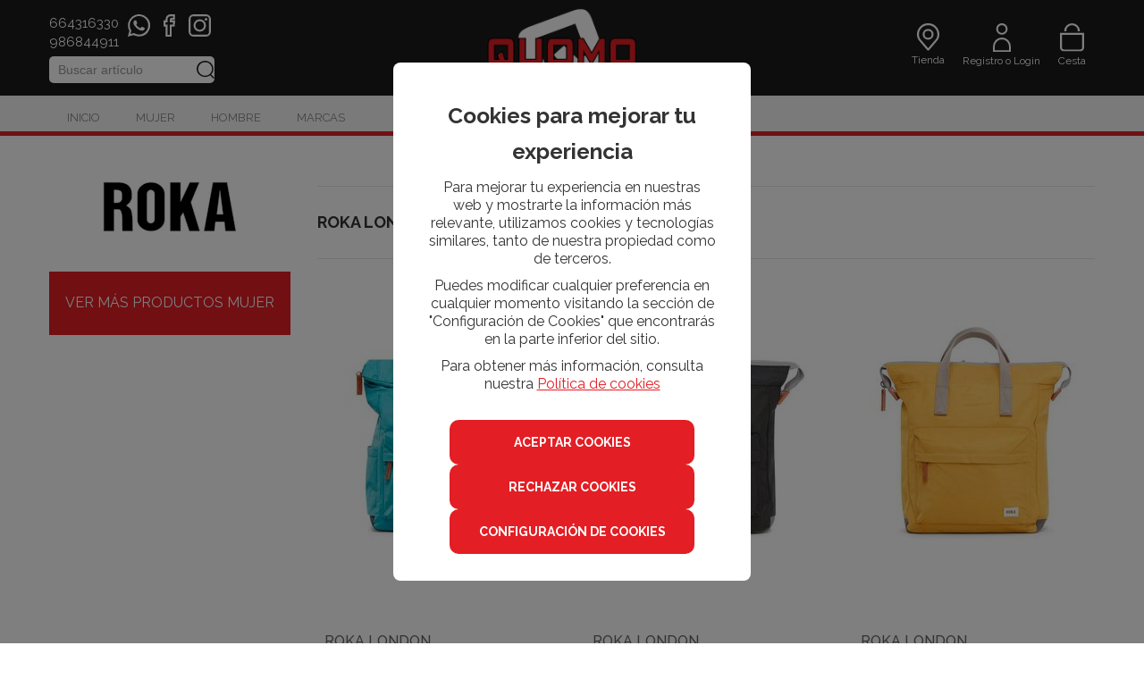

--- FILE ---
content_type: text/html; charset=utf-8
request_url: https://www.quomoshop.es/marca/22-roka-london
body_size: 12346
content:
<!DOCTYPE html>
<html lang="es">
	<head>
    <link rel="preconnect" href="https://fonts.gstatic.com">
    <link href="https://fonts.googleapis.com/css2?family=Raleway:ital,wght@0,300;0,400;0,500;0,600;0,700;0,900;1,300;1,400;1,500&display=swap" rel="stylesheet">
		<script src="/assets/web/1jquery.js"></script>
		<meta charset="utf-8">
		<link href="/assets/favicon-aa4e3ed719b559fff5b0ed658e45b739.png" rel="shortcut icon" type="image/vnd.microsoft.icon" />
		<title>ROKA LONDON</title>
		<meta name="description" content="En Quomo encontrarás el mejor catálogo de productos deportivos de Roka london">
		<meta name="keywords" content="" />
		<meta name="viewport" content="width=device-width, initial-scale=1.0">
		<meta name="author" content="meigasoft.es" />


		<!-- CONSENT MODE -->		
		<script>
			window.dataLayer = window.dataLayer || [];
			function gtag(){dataLayer.push(arguments);}

			if(localStorage.getItem('consentMode') === null) {
				gtag('consent', 'default', {
					'ad_storage': 'denied',
					'analytics_storage': 'denied',
					'personalization_storage': 'denied',
					'functionality_storage': 'denied',
					'security_storage': 'denied',
					'ad_user_data': 'denied',
		            'ad_personalization': 'denied',
		            'url_passthrough': 'granted'
				});
			} else {
				gtag('consent', 'default', JSON.parse(localStorage.getItem('consentMode')));
			}

	        if(localStorage.getItem('userId') != null) {
	            window.dataLayer.push({'user_id': localStorage.getItem('userId')});
	        }
		</script>

		<!-- Global site tag (gtag.js) - Google Ads: 444860736 -->
		<script async src="https://www.googletagmanager.com/gtag/js?id=UA-186236091-1"></script>
		<script>
				window.dataLayer = window.dataLayer || [];
				function gtag(){dataLayer.push(arguments);}
				gtag('js', new Date());

				gtag('config', 'UA-186236091-1');
				gtag('config', 'G-R5VB7QJKYG');
				gtag('config', 'AW-444860736');
		</script>
			<!-- Facebook Pixel Code -->
			<script>
			!function(f,b,e,v,n,t,s)
			{if(f.fbq)return;n=f.fbq=function(){n.callMethod?
			n.callMethod.apply(n,arguments):n.queue.push(arguments)};
			if(!f._fbq)f._fbq=n;n.push=n;n.loaded=!0;n.version='2.0';
			n.queue=[];t=b.createElement(e);t.async=!0;
			t.src=v;s=b.getElementsByTagName(e)[0];
			s.parentNode.insertBefore(t,s)}(window, document,'script',
			'https://connect.facebook.net/en_US/fbevents.js');
			fbq('init', '381060750434702');
			fbq('track', 'PageView');
			</script>
			<noscript><img height="1" width="1" style="display:none"
			src="https://www.facebook.com/tr?id=381060750434702&ev=PageView&noscript=1"
			/></noscript>
			<!-- End Facebook Pixel Code -->

		<link href="/assets/web-3e94ef9812c87f32680a8f376c6029a2.css" media="screen" rel="stylesheet" />
    	<meta content="authenticity_token" name="csrf-param" />
<meta content="qxM0o8Ffsn0JLzx91xAvLVpsW16Ui1dc9jgNngClN3w=" name="csrf-token" />
    	

    <script src="/assets/web/infinite-scroll.pkgd.min.js"></script>
		<script>
			$(document).ready(function(){
				if ($('.listing-products').length && $('.page').length) {
					if (( window.location.href.indexOf('search') < 1 ) && ( window.location.href.indexOf('filtrado-productos') < 1) && ( window.location.href.indexOf('filtro-outlet') < 1)
						&& ( window.location.href.indexOf('filtro-novedades') < 1 )){
						$('.listing-products').infiniteScroll({
							status: '.page-load-status',
							path: '.next a',
							append: '.listing-products > li, product-box',
							history: false,
						});
					}
				}
			});
		</script>

	</head>

    <body>
		<div id="my-page">
			<div class="contenedor-superior-menu-movil">
				<a href="/"><img alt="Logo" src="/assets/recortes/logo-e8a544c3850fca4d7275514403c5f0c7.png" /></a>

				<div id="buscador" class="menu-right pull-right">
          <form accept-charset="UTF-8" action="/search" class="formulario-busqueda" method="post"><div style="margin:0;padding:0;display:inline"><input name="utf8" type="hidden" value="&#x2713;" /><input name="authenticity_token" type="hidden" value="qxM0o8Ffsn0JLzx91xAvLVpsW16Ui1dc9jgNngClN3w=" /></div>
						<div class="form-busqueda-cont-input" style="padding-top: 10px;">
							<input class="search-query input-block-level input-buscador-version-movil" id="_name_cont" name="[name_cont]" placeholder="Buscar aquí" type="text" />
						</div>
</form>				</div>
			</div>

<!-- MENÚ MOVIL -->

		<div class="contenedor-lista-menu-superior-movil">
			<ul class="ul-lista-menu-superior-movil">

				<li>
					<a class="enlace-imagen-menu-movil" href="#menu-mobile-version"><img alt="M ico menu" height="26" src="/assets/recortes/m-ico-menu-9b54971a1b0c6c4e6961228379e4257a.svg" width="26" /></a>
					<a class="menu-link" href="#menu-mobile-version">Menú</a>
				</li>

				<li>
					<a class="enlace-imagen-menu-movil" href="/"><img alt="M ico inicio" height="20" src="/assets/recortes/m-ico-inicio-3c5958c59e70eda7d2d8699002d65f8f.svg" width="20" /></a>
					<a href="/">Inicio</a>
				</li>

				<li>
						<a class="enlace-imagen-menu-movil" href="/users/sign_in"><img alt="M ico cuenta" height="15" src="/assets/recortes/m-ico-cuenta-fcb60f1eceffdc67516d4f0f378b127e.svg" width="15" /></a>
						<a href="/users/sign_in">Registro/Login</a>
				</li>

				<li>
					<div class="div-icono-carrito-menu-movil">

							<a class="enlace-imagen-menu-movil" href="#"><img alt="M ico cesta" height="15" src="/assets/recortes/m-ico-cesta-0b35c18e3e17e61b32f1ba5caf5c6bd1.svg" width="15" /></a>

					</div>
						<a href="#">Cesta</a>
				</li>
			</ul>
		</div>


		<nav id="menu-mobile-version">
 			<ul>
    			<li>
    				<a href="/">Inicio</a>
    			</li>
							<li>
								<span>
									MUJER
								</span>

								<ul>


			         						<li>
			         							<span>
			         								ROPA
			         							</span>

												<ul>
															<li>
																<a href="/3-jerseis-y-chaquetas-mujer">JERSEIS Y CHAQUETAS</a>
															</li>
															<li>
																<a href="/18-vestidos-y-monos-mujer">VESTIDOS Y MONOS</a>
															</li>
															<li>
																<a href="/19-pantalones-mujer">PANTALONES</a>
															</li>
															<li>
																<a href="/20-prenda-exterior-mujer">PRENDA EXTERIOR</a>
															</li>
															<li>
																<a href="/21-camisetas-y-tops-mujer">CAMISETAS Y TOPS</a>
															</li>
															<li>
																<a href="/22-faldas-mujer">FALDAS</a>
															</li>
															<li>
																<a href="/23-sudaderas-mujer">SUDADERAS</a>
															</li>
															<li>
																<a href="/24-pantalones-vaqueros-mujer">PANTALONES VAQUEROS</a>
															</li>
															<li>
																<a href="/25-camisas-y-blusas-mujer">CAMISAS Y BLUSAS</a>
															</li>
															<li>
																<a href="/32-shorts-y-bermudas-mujer">SHORTS Y BERMUDAS</a>
															</li>
												</ul>
											</li>


			         						<li>
			         							<span>
			         								CALZADO
			         							</span>

												<ul>
															<li>
																<a href="/27-calzado-mujer">CALZADO</a>
															</li>
												</ul>
											</li>


			         						<li>
			         							<span>
			         								COMPLEMENTOS
			         							</span>

												<ul>
															<li>
																<a href="/29-calcetines-y-pinkies-mujer">CALCETINES Y PINKIES</a>
															</li>
															<li>
																<a href="/33-mochilas-mujer">MOCHILAS</a>
															</li>
															<li>
																<a href="/35-bolsos-mujer">BOLSOS</a>
															</li>
															<li>
																<a href="/38-fulares-y-bufandas-mujer">FULARES Y BUFANDAS</a>
															</li>
															<li>
																<a href="/39-cinturones-y-carteras-mujer">CINTURONES Y CARTERAS</a>
															</li>
															<li>
																<a href="/50-gorros-y-guantes-mujer">GORROS Y GUANTES</a>
															</li>
												</ul>
											</li>


			         						<li>
			         							<span>
			         								TODO MUJER
			         							</span>

												<ul>
															<li>
																<a href="/44-todo-mujer">TODO</a>
															</li>
												</ul>
											</li>
								</ul>
							</li>
							<li>
								<span>
									HOMBRE
								</span>

								<ul>


			         						<li>
			         							<span>
			         								ROPA
			         							</span>

												<ul>
															<li>
																<a href="/6-camisas-hombre">CAMISAS</a>
															</li>
															<li>
																<a href="/7-pantalones-vaqueros-hombre">PANTALONES VAQUEROS</a>
															</li>
															<li>
																<a href="/8-prenda-exterior-hombre">PRENDA EXTERIOR</a>
															</li>
															<li>
																<a href="/11-pantalones-hombre">PANTALONES</a>
															</li>
															<li>
																<a href="/12-jerseis-y-chaquetas-hombre">JERSEIS Y CHAQUETAS</a>
															</li>
															<li>
																<a href="/13-camisetas-hombre">CAMISETAS</a>
															</li>
															<li>
																<a href="/30-sudaderas-hombre">SUDADERAS</a>
															</li>
															<li>
																<a href="/31-bermudas-hombre">BERMUDAS</a>
															</li>
															<li>
																<a href="/41-polos-hombre">POLOS</a>
															</li>
												</ul>
											</li>


			         						<li>
			         							<span>
			         								CALZADO
			         							</span>

												<ul>
															<li>
																<a href="/10-calzado-hombre">CALZADO</a>
															</li>
												</ul>
											</li>


			         						<li>
			         							<span>
			         								COMPLEMENTOS
			         							</span>

												<ul>
															<li>
																<a href="/15-ropa-interior-hombre">ROPA INTERIOR</a>
															</li>
															<li>
																<a href="/16-calcetines-hombre">CALCETINES</a>
															</li>
															<li>
																<a href="/17-cinturones-y-carteras-hombre">CINTURONES Y CARTERAS</a>
															</li>
															<li>
																<a href="/34-mochilas-hombre">MOCHILAS</a>
															</li>
															<li>
																<a href="/49-gorros-hombre">GORROS</a>
															</li>
															<li>
																<a href="/40-fulares-y-bufandas-hombre">FULARES Y BUFANDAS</a>
															</li>
															<li>
																<a href="/48-banadores-hombre">BAÑADORES</a>
															</li>
												</ul>
											</li>


			         						<li>
			         							<span>
			         								TODO HOMBRE
			         							</span>

												<ul>
															<li>
																<a href="/46-todo-hombre">TODO</a>
															</li>
												</ul>
											</li>
								</ul>
							</li>

				<li>
					<a href="/marcas">Marcas</a>
				</li>



				<li>
					<a href="/nuestras-tiendas">Tiendas</a>
				</li>


				<li>
					<a href="#my-page" style="font-size: 16px;">X Cerrar menú</a>
				</li>
    		</ul>
  		</nav>


<!-- FIN MENÚ MOVIL -->


<!-- MENÚ ESCRITORIO -->
	<!-- CABECERA ( ENLACES REDES, ENLACES CUENTA, WISH, TIENDA..) -->
		<div class="cabecera-informativa ocultar">
			<div class="row center_total">
				<div class="is-justify-content-center" style="margin: 0px;">
						<a class="enlace-facebook-top" href="https://es-es.facebook.com/QuomoPontevedra" target="_blank"><img alt="Ico facebook" src="/assets/recortes/ico-facebook-cc0aeb53324017e37836f735aa28acb1.svg" style="width:18px;height:18px;margin-right:15px" /></a>
							<a class="enlace-instagram-top" href="https://www.instagram.com/quomo_pontevedra/?hl=es" target="_blank"><img alt="Ico instagram" src="/assets/recortes/ico-instagram-51979aee3d595fe756bd14879e235ee1.svg" /></a>
					<span>
							<a class="enlace-whatsapp-top" href="https://api.whatsapp.com/send?phone=34664316330" target="_blank"><img alt="Ico whatsapp" class="item_whats" src="/assets/recortes/ico-whatsapp-c537046b10ede5f49ab5eafee6ede44d.svg" style="width: 18px; height: 18px;margin-left:18px;" /></a>
					</span>
				</div>
			</div>
		</div>
	<!-- CABECERA ( ENLACES REDES, ENLACES CUENTA, WISH, TIENDA..) -->

<!-- LOGO, BUSCADOR, CESTA -->

		<div class="navigation menu_escritorio">
			<div class="fondo-menu"></div>
    		<div class="center_total contenedor_head_general span12">
				<div class="row">
		   			<!-- BUSCADOR -->
					<div id="buscador-escritorio" class="menu-right span4">
            <div class="contenedor-tel-social">
              <div class="estilo-tel">
                  <a class="link_whats tmovil" href="https://api.whatsapp.com/send?phone=34664316330" target="_blank">664316330</a>
                  <br>
                  <a href="tel:986844911" class="tfijo">986844911</a>
              </div>
              <div class="alinear-redes-sociales">
                <a class="enlace-whatsapp-top" href="https://api.whatsapp.com/send?phone=34664316330" target="_blank"><img alt="Ico whatsapp" class="item_whats" src="/assets/recortes/ico-whatsapp-c537046b10ede5f49ab5eafee6ede44d.svg" /></a>
                  <a class="enlace-facebook-top" href="https://es-es.facebook.com/QuomoPontevedra" target="_blank"><img alt="Ico facebook" src="/assets/recortes/ico-facebook-cc0aeb53324017e37836f735aa28acb1.svg" /></a>
                  <a class="enlace-instagram-top" href="https://www.instagram.com/quomo_pontevedra/?hl=es" target="_blank"><img alt="Ico instagram" src="/assets/recortes/ico-instagram-51979aee3d595fe756bd14879e235ee1.svg" /></a>
              </div>
            </div>
			

							<form accept-charset="UTF-8" action="/search" class="formulario-busqueda" method="post"><div style="margin:0;padding:0;display:inline"><input name="utf8" type="hidden" value="&#x2713;" /><input name="authenticity_token" type="hidden" value="qxM0o8Ffsn0JLzx91xAvLVpsW16Ui1dc9jgNngClN3w=" /></div>
								<input class="search-query input-block-level input-busqueda-escritorio" id="input-busqueda-escritorio" name="[name_cont]" placeholder="Buscar artículo" type="text" />
</form>					</div>
					<!-- BUSCADOR -->
					<!-- LOGO -->
					<div class="logo-menu-inicio span4">
						<a href="/"><img alt="Logo" src="/assets/recortes/logo-e8a544c3850fca4d7275514403c5f0c7.png" /></a>
		   			</div>
		   			<!-- LOGO -->
					<!-- CESTA -->
		    		<div class="span4 pull-right contenedor-carrito-compra-menu" style="position:relative; height: 96px;">
              <a class="enlace-cesta-top alinear-menu" href="#">
                <img alt="Ico cesta" src="/assets/recortes/ico-cesta-be9eedc9b5668d1dbf85bdc46ef9f34b.svg" /><span>Cesta</span>
</a>

              <a class="enlace-cuenta-top alinear-menu" href="/users/sign_in">
                <img alt="Ico cuenta" src="/assets/recortes/ico-cuenta-4f4dddac64721cb0f18dc99f407255b5.svg" /><span>Registro o Login</span>
</a>


            <a class="enlace-tienda-top alinear-menu" href="/nuestras-tiendas">
                <img alt="Ico tienda" src="/assets/recortes/ico-tienda-6371a1fa465c2e7b2d808319b5ccc64f.svg" /><span>Tienda</span>
</a>					</div>
					<!-- CESTA -->
	    		</div>
	    <!-- LOGO, BUSCADOR, CESTA -->

    	<div class="row">
    		<div class="contenedor_ul_search span12">
	    		<div class="contenedor_ul_head">
				 	<ul class="sf-menu listasinboton" id="menu">
			    		<li class=""><a href="/">Inicio</a></li>
				        			<li class="">
                        <a class="pull-right sub" href="/44-todo-mujer">MUJER</a>
				             			<div class="sf-mega">
													 		MUJER
				                			

					                				<div class="sf-mega-section">
					        				        	
									                    <div class="div-menu-categoria">
										                    <span class="titulo-categoria">ROPA</span>
						            			            <ul>
																										<li><a href="/3-jerseis-y-chaquetas-mujer">JERSEIS Y CHAQUETAS</a></li>
																										<li><a href="/18-vestidos-y-monos-mujer">VESTIDOS Y MONOS</a></li>
																										<li><a href="/19-pantalones-mujer">PANTALONES</a></li>
																										<li><a href="/20-prenda-exterior-mujer">PRENDA EXTERIOR</a></li>
																										<li><a href="/21-camisetas-y-tops-mujer">CAMISETAS Y TOPS</a></li>
																										<li><a href="/22-faldas-mujer">FALDAS</a></li>
																										<li><a href="/23-sudaderas-mujer">SUDADERAS</a></li>
																										<li><a href="/24-pantalones-vaqueros-mujer">PANTALONES VAQUEROS</a></li>
																										<li><a href="/25-camisas-y-blusas-mujer">CAMISAS Y BLUSAS</a></li>
																										<li><a href="/32-shorts-y-bermudas-mujer">SHORTS Y BERMUDAS</a></li>
						                        			</ul>
						                    			</div>
						                    			<div class="clearfix"></div>
					                				</div>

					                				<div class="sf-mega-section">
					        				        	
									                    <div class="div-menu-categoria">
										                    <span class="titulo-categoria">CALZADO</span>
						            			            <ul>
																										<li><a href="/27-calzado-mujer">CALZADO</a></li>
						                        			</ul>
						                    			</div>
						                    			<div class="clearfix"></div>
					                				</div>

					                				<div class="sf-mega-section">
					        				        	
									                    <div class="div-menu-categoria">
										                    <span class="titulo-categoria">COMPLEMENTOS</span>
						            			            <ul>
																										<li><a href="/29-calcetines-y-pinkies-mujer">CALCETINES Y PINKIES</a></li>
																										<li><a href="/33-mochilas-mujer">MOCHILAS</a></li>
																										<li><a href="/35-bolsos-mujer">BOLSOS</a></li>
																										<li><a href="/38-fulares-y-bufandas-mujer">FULARES Y BUFANDAS</a></li>
																										<li><a href="/39-cinturones-y-carteras-mujer">CINTURONES Y CARTERAS</a></li>
																										<li><a href="/50-gorros-y-guantes-mujer">GORROS Y GUANTES</a></li>
						                        			</ul>
						                    			</div>
						                    			<div class="clearfix"></div>
					                				</div>

					                				<div class="sf-mega-section">
					        				        	
									                    <div class="div-menu-categoria">
										                    <span class="titulo-categoria">TODO MUJER</span>
						            			            <ul>
																										<li><a href="/44-todo-mujer">TODO</a></li>
						                        			</ul>
						                    			</div>
						                    			<div class="clearfix"></div>
					                				</div>
				       								<div class="span11"></div>
				            			</div>
				        			</li>
				        			<li class="">
                        <a class="pull-right sub" href="/46-todo-hombre">HOMBRE</a>
				             			<div class="sf-mega">
													 		HOMBRE
				                			

					                				<div class="sf-mega-section">
					        				        	
									                    <div class="div-menu-categoria">
										                    <span class="titulo-categoria">ROPA</span>
						            			            <ul>
																										<li><a href="/6-camisas-hombre">CAMISAS</a></li>
																										<li><a href="/7-pantalones-vaqueros-hombre">PANTALONES VAQUEROS</a></li>
																										<li><a href="/8-prenda-exterior-hombre">PRENDA EXTERIOR</a></li>
																										<li><a href="/11-pantalones-hombre">PANTALONES</a></li>
																										<li><a href="/12-jerseis-y-chaquetas-hombre">JERSEIS Y CHAQUETAS</a></li>
																										<li><a href="/13-camisetas-hombre">CAMISETAS</a></li>
																										<li><a href="/30-sudaderas-hombre">SUDADERAS</a></li>
																										<li><a href="/31-bermudas-hombre">BERMUDAS</a></li>
																										<li><a href="/41-polos-hombre">POLOS</a></li>
						                        			</ul>
						                    			</div>
						                    			<div class="clearfix"></div>
					                				</div>

					                				<div class="sf-mega-section">
					        				        	
									                    <div class="div-menu-categoria">
										                    <span class="titulo-categoria">CALZADO</span>
						            			            <ul>
																										<li><a href="/10-calzado-hombre">CALZADO</a></li>
						                        			</ul>
						                    			</div>
						                    			<div class="clearfix"></div>
					                				</div>

					                				<div class="sf-mega-section">
					        				        	
									                    <div class="div-menu-categoria">
										                    <span class="titulo-categoria">COMPLEMENTOS</span>
						            			            <ul>
																										<li><a href="/15-ropa-interior-hombre">ROPA INTERIOR</a></li>
																										<li><a href="/16-calcetines-hombre">CALCETINES</a></li>
																										<li><a href="/17-cinturones-y-carteras-hombre">CINTURONES Y CARTERAS</a></li>
																										<li><a href="/34-mochilas-hombre">MOCHILAS</a></li>
																										<li><a href="/49-gorros-hombre">GORROS</a></li>
																										<li><a href="/40-fulares-y-bufandas-hombre">FULARES Y BUFANDAS</a></li>
																										<li><a href="/48-banadores-hombre">BAÑADORES</a></li>
						                        			</ul>
						                    			</div>
						                    			<div class="clearfix"></div>
					                				</div>

					                				<div class="sf-mega-section">
					        				        	
									                    <div class="div-menu-categoria">
										                    <span class="titulo-categoria">TODO HOMBRE</span>
						            			            <ul>
																										<li><a href="/46-todo-hombre">TODO</a></li>
						                        			</ul>
						                    			</div>
						                    			<div class="clearfix"></div>
					                				</div>
				       								<div class="span11"></div>
				            			</div>
				        			</li>

			    		<li class=""><a href="/marcas">Marcas</a></li>






			   		</ul>
	    		</div>
		    </div>
		</div>
    </div>
    <div class="clear"></div>
</div>

<div id="wrapper" class="container">


		<div class="row">
			<div class="span12 alert_center">
			</div>
		</div>


	<!-- Cuerpo de página ruby -->
	

<style type="text/css"> #menu-idioma{ display: none }</style>

<section class="main-content">

	

<!-- Últimos productos marca -->
<div class="row">
				
	<div class="span12">	
		
		<div class="span3 contenedor-categorias-marcas">
				<div>
					
				</div>
			<div class="alinear-logo-marca">
				<img alt="ROKA LONDON" src="/uploads/brand/image/22/roka.png" />
			</div>
			

			<ul class="lista-categorias-marca">
					<li class="categorias-marca">
								<a href="/1-mujer?brand=ROKA+LONDON">VER MÁS PRODUCTOS MUJER</a>
					</li>
			</ul>
		</div>	
		<div class="span9" style="position: relative;">



			<div class="clearfix"></div>

			<div class="titulo-marca">			
					<h1 style="font-size: 18px !important;">ROKA LONDON - Recién añadidos</h1>
			</div>

		<ul class="thumbnails listing-products">

			

		<li class="span3">
			<div class="product-box" id="1048">

						<a class="url_producto" href="/producto/1048-mochila-roka-canfield-b-small-petrol-sustain" style="display: none;"></a> 
						


							<a href="/producto/1048-mochila-roka-canfield-b-small-petrol-sustain"><img alt="Thumb a01766 xhi7hzac" class="product-thumb" src="/uploads/photo/image/4466/thumb_A01766_XHI7HzaC.JPG" /></a>

								<!-- imagen secundaria -->
									<a href="/producto/1048-mochila-roka-canfield-b-small-petrol-sustain"><img alt="Mochila Roka Canfield B Small petrol sustain" class="imagen-secundaria" src="/uploads/photo/image/4467/thumb_A01766_dVWefQ9D.JPG" /></a>



						<div class="detalle-tallas"> 
								<span class="talla-box ">UNICA</span>
						</div>

						
						<div class="detalle-thumb">
							<span class="marca-product-box">ROKA LONDON </span>
							<div class="name_product_box">
									<span><a href="/producto/1048-mochila-roka-canfield-b-small-petrol-sustain">Mochila Roka Canfield B Small petrol sustain</a></span>
							</div>
							
							<div class="price_product_box">
									<span >69.95€</span>
							</div>
							
						</div>

					</div>
				</li>   
	



			

		<li class="span3">
			<div class="product-box" id="1311">

						<a class="url_producto" href="/producto/1311-mochila-roka-bantry-b-small-black-sustain" style="display: none;"></a> 
						


							<a href="/producto/1311-mochila-roka-bantry-b-small-black-sustain"><img alt="Thumb a02179 um65wwyo" class="product-thumb" src="/uploads/photo/image/5548/thumb_A02179_um65wWyO.JPG" /></a>

								<!-- imagen secundaria -->
									<a href="/producto/1311-mochila-roka-bantry-b-small-black-sustain"><img alt="Mochila Roka Bantry B Small Black sustain" class="imagen-secundaria" src="/uploads/photo/image/5549/thumb_A02179_Q8qQCsVj.JPG" /></a>



						<div class="detalle-tallas"> 
								<span class="talla-box ">UNICA</span>
						</div>

						
						<div class="detalle-thumb">
							<span class="marca-product-box">ROKA LONDON </span>
							<div class="name_product_box">
									<span><a href="/producto/1311-mochila-roka-bantry-b-small-black-sustain">Mochila Roka Bantry B Small Black sustain</a></span>
							</div>
							
							<div class="price_product_box">
									<span >64.95€</span>
							</div>
							
						</div>

					</div>
				</li>   
	



			

		<li class="span3">
			<div class="product-box" id="1312">

						<a class="url_producto" href="/producto/1312-mochila-roka-bantry-b-small-corn-sustain" style="display: none;"></a> 
						


							<a href="/producto/1312-mochila-roka-bantry-b-small-corn-sustain"><img alt="Thumb a02178 awyrnfet" class="product-thumb" src="/uploads/photo/image/5554/thumb_A02178_AWyRNfEt.JPG" /></a>

								<!-- imagen secundaria -->
									<a href="/producto/1312-mochila-roka-bantry-b-small-corn-sustain"><img alt="Mochila Roka Bantry B Small Corn sustain" class="imagen-secundaria" src="/uploads/photo/image/5555/thumb_A02178_m4Ev9NrW.JPG" /></a>



						<div class="detalle-tallas"> 
								<span class="talla-box ">UNICA</span>
						</div>

						
						<div class="detalle-thumb">
							<span class="marca-product-box">ROKA LONDON </span>
							<div class="name_product_box">
									<span><a href="/producto/1312-mochila-roka-bantry-b-small-corn-sustain">Mochila Roka Bantry B Small Corn sustain</a></span>
							</div>
							
							<div class="price_product_box">
									<span >59.95€</span>
							</div>
							
						</div>

					</div>
				</li>   
	



			

		<li class="span3">
			<div class="product-box" id="1314">

						<a class="url_producto" href="/producto/1314-mochila-roka-bantry-b-small-avocado-sustain" style="display: none;"></a> 
						


							<a href="/producto/1314-mochila-roka-bantry-b-small-avocado-sustain"><img alt="Thumb a02176 grkzkwsm" class="product-thumb" src="/uploads/photo/image/5566/thumb_A02176_gRkZKWsm.JPG" /></a>

								<!-- imagen secundaria -->
									<a href="/producto/1314-mochila-roka-bantry-b-small-avocado-sustain"><img alt="Mochila Roka Bantry B Small Avocado sustain" class="imagen-secundaria" src="/uploads/photo/image/5567/thumb_A02176_oJj2kOmN.JPG" /></a>



						<div class="detalle-tallas"> 
								<span class="talla-box ">UNICA</span>
						</div>

						
						<div class="detalle-thumb">
							<span class="marca-product-box">ROKA LONDON </span>
							<div class="name_product_box">
									<span><a href="/producto/1314-mochila-roka-bantry-b-small-avocado-sustain">Mochila Roka Bantry B Small Avocado sustain</a></span>
							</div>
							
							<div class="price_product_box">
									<span >64.95€</span>
							</div>
							
						</div>

					</div>
				</li>   
	



			

		<li class="span3">
			<div class="product-box" id="1643">

						<a class="url_producto" href="/producto/1643-mochila-roka-canfield-b-small-midnigh-recycled" style="display: none;"></a> 
						


							<a href="/producto/1643-mochila-roka-canfield-b-small-midnigh-recycled"><img alt="Thumb a02829 zhbna6yw" class="product-thumb" src="/uploads/photo/image/7047/thumb_A02829_zhBna6Yw.JPG" /></a>

								<!-- imagen secundaria -->
									<a href="/producto/1643-mochila-roka-canfield-b-small-midnigh-recycled"><img alt="Mochila Roka Canfield B Small midnigh recycled" class="imagen-secundaria" src="/uploads/photo/image/7048/thumb_A02829_ySJwVOUs.JPG" /></a>



						<div class="detalle-tallas"> 
								<span class="talla-box ">UNICA</span>
						</div>

						
						<div class="detalle-thumb">
							<span class="marca-product-box">ROKA LONDON </span>
							<div class="name_product_box">
									<span><a href="/producto/1643-mochila-roka-canfield-b-small-midnigh-recycled">Mochila Roka Canfield B Small midnigh recycled</a></span>
							</div>
							
							<div class="price_product_box">
									<span >69.95€</span>
							</div>
							
						</div>

					</div>
				</li>   
	



			

		<li class="span3">
			<div class="product-box" id="1650">

						<a class="url_producto" href="/producto/1650-mochila-roca-bantry-b-canvas-mineral" style="display: none;"></a> 
						


							<a href="/producto/1650-mochila-roca-bantry-b-canvas-mineral"><img alt="Thumb a02706 zvocmesg" class="product-thumb" src="/uploads/photo/image/7086/thumb_A02706_ZVOcmESg.JPG" /></a>

								<!-- imagen secundaria -->
									<a href="/producto/1650-mochila-roca-bantry-b-canvas-mineral"><img alt="Mochila Roca Bantry B canvas mineral" class="imagen-secundaria" src="/uploads/photo/image/7087/thumb_A02706_lZxZXzgV.JPG" /></a>



						<div class="detalle-tallas"> 
								<span class="talla-box ">UNICA</span>
						</div>

						
						<div class="detalle-thumb">
							<span class="marca-product-box">ROKA LONDON </span>
							<div class="name_product_box">
									<span><a href="/producto/1650-mochila-roca-bantry-b-canvas-mineral">Mochila Roca Bantry B canvas mineral</a></span>
							</div>
							
							<div class="price_product_box">
									<span >64.95€</span>
							</div>
							
						</div>

					</div>
				</li>   
	



			

		<li class="span3">
			<div class="product-box" id="1716">

						<a class="url_producto" href="/producto/1716-mochila-roka-canfield-b-small-sustan-cranberry" style="display: none;"></a> 
						


							<a href="/producto/1716-mochila-roka-canfield-b-small-sustan-cranberry"><img alt="Thumb a02696 abzd71eh" class="product-thumb" src="/uploads/photo/image/7381/thumb_A02696_abZd71EH.JPG" /></a>

								<!-- imagen secundaria -->
									<a href="/producto/1716-mochila-roka-canfield-b-small-sustan-cranberry"><img alt="Mochila Roka Canfield B Small sustan cranberry" class="imagen-secundaria" src="/uploads/photo/image/7382/thumb_A02696_tcuxrwKW.JPG" /></a>



						<div class="detalle-tallas"> 
								<span class="talla-box ">UNICA</span>
						</div>

						
						<div class="detalle-thumb">
							<span class="marca-product-box">ROKA LONDON </span>
							<div class="name_product_box">
									<span><a href="/producto/1716-mochila-roka-canfield-b-small-sustan-cranberry">Mochila Roka Canfield B Small sustan cranberry</a></span>
							</div>
							
							<div class="price_product_box">
									<span >69.95€</span>
							</div>
							
						</div>

					</div>
				</li>   
	



			

		<li class="span3">
			<div class="product-box" id="1715">

						<a class="url_producto" href="/producto/1715-mochila-roka-canfield-b-small-teal-recycled" style="display: none;"></a> 
						


							<a href="/producto/1715-mochila-roka-canfield-b-small-teal-recycled"><img alt="Thumb a02697 dangt762" class="product-thumb" src="/uploads/photo/image/7377/thumb_A02697_dAngT762.JPG" /></a>

								<!-- imagen secundaria -->
									<a href="/producto/1715-mochila-roka-canfield-b-small-teal-recycled"><img alt="Mochila Roka Canfield B Small teal recycled" class="imagen-secundaria" src="/uploads/photo/image/7378/thumb_A02697_3KKAHTdd.JPG" /></a>



						<div class="detalle-tallas"> 
								<span class="talla-box ">UNICA</span>
						</div>

						
						<div class="detalle-thumb">
							<span class="marca-product-box">ROKA LONDON </span>
							<div class="name_product_box">
									<span><a href="/producto/1715-mochila-roka-canfield-b-small-teal-recycled">Mochila Roka Canfield B Small teal recycled</a></span>
							</div>
							
							<div class="price_product_box">
									<span >69.95€</span>
							</div>
							
						</div>

					</div>
				</li>   
	



			

		<li class="span3">
			<div class="product-box" id="1711">

						<a class="url_producto" href="/producto/1711-mochila-roka-bantry-b-small-midnight-sustain" style="display: none;"></a> 
						


							<a href="/producto/1711-mochila-roka-bantry-b-small-midnight-sustain"><img alt="Thumb a02701 qmocv0ek" class="product-thumb" src="/uploads/photo/image/7352/thumb_A02701_QMOcv0ek.JPG" /></a>

								<!-- imagen secundaria -->
									<a href="/producto/1711-mochila-roka-bantry-b-small-midnight-sustain"><img alt="Mochila Roka Bantry B Small midnight sustain" class="imagen-secundaria" src="/uploads/photo/image/7353/thumb_A02701_dLMwd4DH.JPG" /></a>



						<div class="detalle-tallas"> 
								<span class="talla-box ">UNICA</span>
						</div>

						
						<div class="detalle-thumb">
							<span class="marca-product-box">ROKA LONDON </span>
							<div class="name_product_box">
									<span><a href="/producto/1711-mochila-roka-bantry-b-small-midnight-sustain">Mochila Roka Bantry B Small midnight sustain</a></span>
							</div>
							
							<div class="price_product_box">
									<span >64.95€</span>
							</div>
							
						</div>

					</div>
				</li>   
	



			

		<li class="span3">
			<div class="product-box" id="1712">

						<a class="url_producto" href="/producto/1712-mochila-roka-bantry-b-small-cranberry-sustain" style="display: none;"></a> 
						


							<a href="/producto/1712-mochila-roka-bantry-b-small-cranberry-sustain"><img alt="Thumb a02700 tzzolkeh" class="product-thumb" src="/uploads/photo/image/7359/thumb_A02700_TzZOlkeH.JPG" /></a>

								<!-- imagen secundaria -->
									<a href="/producto/1712-mochila-roka-bantry-b-small-cranberry-sustain"><img alt="Mochila Roka Bantry B small cranberry sustain" class="imagen-secundaria" src="/uploads/photo/image/7360/thumb_A02700_hzZHCxgV.JPG" /></a>



						<div class="detalle-tallas"> 
								<span class="talla-box ">UNICA</span>
						</div>

						
						<div class="detalle-thumb">
							<span class="marca-product-box">ROKA LONDON </span>
							<div class="name_product_box">
									<span><a href="/producto/1712-mochila-roka-bantry-b-small-cranberry-sustain">Mochila Roka Bantry B small cranberry sustain</a></span>
							</div>
							
							<div class="price_product_box">
									<span >59.95€</span>
							</div>
							
						</div>

					</div>
				</li>   
	



			

		<li class="span3">
			<div class="product-box" id="1723">

						<a class="url_producto" href="/producto/1723-mochila-roka-canfield-b-small-sustan-plum" style="display: none;"></a> 
						


							<a href="/producto/1723-mochila-roka-canfield-b-small-sustan-plum"><img alt="Thumb a01957 8r0si1mf" class="product-thumb" src="/uploads/photo/image/7422/thumb_A01957_8R0SI1mF.JPG" /></a>

								<!-- imagen secundaria -->
									<a href="/producto/1723-mochila-roka-canfield-b-small-sustan-plum"><img alt="Mochila Roka Canfield  B small sustan plum" class="imagen-secundaria" src="/uploads/photo/image/7423/thumb_A01957_FBZZ5s5Y.JPG" /></a>



						<div class="detalle-tallas"> 
								<span class="talla-box ">UNICA</span>
						</div>

						
						<div class="detalle-thumb">
							<span class="marca-product-box">ROKA LONDON </span>
							<div class="name_product_box">
									<span><a href="/producto/1723-mochila-roka-canfield-b-small-sustan-plum">Mochila Roka Canfield  B small sustan plum</a></span>
							</div>
							
							<div class="price_product_box">
									<span >69.95€</span>
							</div>
							
						</div>

					</div>
				</li>   
	



			

		<li class="span3">
			<div class="product-box" id="1724">

						<a class="url_producto" href="/producto/1724-mochila-roka-canfield-b-small-black-sustain" style="display: none;"></a> 
						


							<a href="/producto/1724-mochila-roka-canfield-b-small-black-sustain"><img alt="Thumb a01956 kp7yv7bz" class="product-thumb" src="/uploads/photo/image/7428/thumb_A01956_Kp7yV7bz.JPG" /></a>

								<!-- imagen secundaria -->
									<a href="/producto/1724-mochila-roka-canfield-b-small-black-sustain"><img alt="Mochila Roka Canfield B Small black sustain" class="imagen-secundaria" src="/uploads/photo/image/7429/thumb_A01956_WpHO3FkS.JPG" /></a>



						<div class="detalle-tallas"> 
								<span class="talla-box ">UNICA</span>
						</div>

						
						<div class="detalle-thumb">
							<span class="marca-product-box">ROKA LONDON </span>
							<div class="name_product_box">
									<span><a href="/producto/1724-mochila-roka-canfield-b-small-black-sustain">Mochila Roka Canfield B Small black sustain</a></span>
							</div>
							
							<div class="price_product_box">
									<span >69.95€</span>
							</div>
							
						</div>

					</div>
				</li>   
	



			

		<li class="span3">
			<div class="product-box" id="2252">

						<a class="url_producto" href="/producto/2252-mochila-roka-canfield-b-small-burnt-orange-sustain" style="display: none;"></a> 
						


							<a href="/producto/2252-mochila-roka-canfield-b-small-burnt-orange-sustain"><img alt="Thumb a03550 emp7ugo1" class="product-thumb" src="/uploads/photo/image/9666/thumb_A03550_EMP7UgO1.JPG" /></a>

								<!-- imagen secundaria -->
									<a href="/producto/2252-mochila-roka-canfield-b-small-burnt-orange-sustain"><img alt="Mochila Roka Canfield B Small burnt orange sustain" class="imagen-secundaria" src="/uploads/photo/image/9667/thumb_A03550_mOawjnnQ.JPG" /></a>



						<div class="detalle-tallas"> 
								<span class="talla-box ">UNICA</span>
						</div>

						
						<div class="detalle-thumb">
							<span class="marca-product-box">ROKA LONDON </span>
							<div class="name_product_box">
									<span><a href="/producto/2252-mochila-roka-canfield-b-small-burnt-orange-sustain">Mochila Roka Canfield B Small burnt orange sustain</a></span>
							</div>
							
							<div class="price_product_box">
									<span >69.95€</span>
							</div>
							
						</div>

					</div>
				</li>   
	



			

		<li class="span3">
			<div class="product-box" id="2255">

						<a class="url_producto" href="/producto/2255-mochila-roka-canfield-b-small-graphite-sustain" style="display: none;"></a> 
						


							<a href="/producto/2255-mochila-roka-canfield-b-small-graphite-sustain"><img alt="Thumb a03547 apanwbhx" class="product-thumb" src="/uploads/photo/image/9681/thumb_A03547_APANWbHx.JPG" /></a>

								<!-- imagen secundaria -->
									<a href="/producto/2255-mochila-roka-canfield-b-small-graphite-sustain"><img alt="Mochila Roka Canfield B Small graphite sustain" class="imagen-secundaria" src="/uploads/photo/image/9682/thumb_A03547_UwXcJehC.JPG" /></a>



						<div class="detalle-tallas"> 
								<span class="talla-box talla-box-sin-stock">UNICA</span>
						</div>

							<span class="sin-stock">AGOTADO</span>
						
						<div class="detalle-thumb">
							<span class="marca-product-box">ROKA LONDON </span>
							<div class="name_product_box">
									<span><a href="/producto/2255-mochila-roka-canfield-b-small-graphite-sustain">Mochila Roka Canfield B Small graphite sustain</a></span>
							</div>
							
							<div class="price_product_box">
									<span >69.95€</span>
							</div>
							
						</div>

					</div>
				</li>   
	



			

		<li class="span3">
			<div class="product-box" id="2266">

						<a class="url_producto" href="/producto/2266-mochila-roka-bantry-b-small-graphite-sustain" style="display: none;"></a> 
						


							<a href="/producto/2266-mochila-roka-bantry-b-small-graphite-sustain"><img alt="Thumb a03536 uf1i4gnr" class="product-thumb" src="/uploads/photo/image/9745/thumb_A03536_uF1i4gNR.JPG" /></a>

								<!-- imagen secundaria -->
									<a href="/producto/2266-mochila-roka-bantry-b-small-graphite-sustain"><img alt="Mochila Roka Bantry B Small graphite sustain" class="imagen-secundaria" src="/uploads/photo/image/9746/thumb_A03536_c7M5vHML.JPG" /></a>



						<div class="detalle-tallas"> 
								<span class="talla-box ">UNICA</span>
						</div>

						
						<div class="detalle-thumb">
							<span class="marca-product-box">ROKA LONDON </span>
							<div class="name_product_box">
									<span><a href="/producto/2266-mochila-roka-bantry-b-small-graphite-sustain">Mochila Roka Bantry B Small graphite sustain</a></span>
							</div>
							
							<div class="price_product_box">
									<span >64.95€</span>
							</div>
							
						</div>

					</div>
				</li>   
	



			

		<li class="span3">
			<div class="product-box" id="2269">

						<a class="url_producto" href="/producto/2269-mochila-roka-bantry-b-small-marine-sustain" style="display: none;"></a> 
						


							<a href="/producto/2269-mochila-roka-bantry-b-small-marine-sustain"><img alt="Thumb a03533 gcy3gwhg" class="product-thumb" src="/uploads/photo/image/9765/thumb_A03533_GCy3gWHG.JPG" /></a>

								<!-- imagen secundaria -->
									<a href="/producto/2269-mochila-roka-bantry-b-small-marine-sustain"><img alt="Mochila Roka Bantry B Small marine sustain" class="imagen-secundaria" src="/uploads/photo/image/9766/thumb_A03533_7xsNiMQY.JPG" /></a>



						<div class="detalle-tallas"> 
								<span class="talla-box ">UNICA</span>
						</div>

						
						<div class="detalle-thumb">
							<span class="marca-product-box">ROKA LONDON </span>
							<div class="name_product_box">
									<span><a href="/producto/2269-mochila-roka-bantry-b-small-marine-sustain">Mochila Roka Bantry B Small marine sustain</a></span>
							</div>
							
							<div class="price_product_box">
									<span >64.95€</span>
							</div>
							
						</div>

					</div>
				</li>   
	



			

		<li class="span3">
			<div class="product-box" id="2273">

						<a class="url_producto" href="/producto/2273-mochila-roka-bantry-b-small-air-force-sustain" style="display: none;"></a> 
						


							<a href="/producto/2273-mochila-roka-bantry-b-small-air-force-sustain"><img alt="Thumb a03528 kaq9uuhu" class="product-thumb" src="/uploads/photo/image/9792/thumb_A03528_kaQ9Uuhu.JPG" /></a>

								<!-- imagen secundaria -->
									<a href="/producto/2273-mochila-roka-bantry-b-small-air-force-sustain"><img alt="Mochila Roka Bantry B Small Air Force sustain" class="imagen-secundaria" src="/uploads/photo/image/9793/thumb_A03528_8NWyfJXr.JPG" /></a>



						<div class="detalle-tallas"> 
								<span class="talla-box ">UNICA</span>
						</div>

						
						<div class="detalle-thumb">
							<span class="marca-product-box">ROKA LONDON </span>
							<div class="name_product_box">
									<span><a href="/producto/2273-mochila-roka-bantry-b-small-air-force-sustain">Mochila Roka Bantry B Small Air Force sustain</a></span>
							</div>
							
							<div class="price_product_box">
									<span >64.95€</span>
							</div>
							
						</div>

					</div>
				</li>   
	



			

		<li class="span3">
			<div class="product-box" id="4103">

						<a class="url_producto" href="/producto/4103-mochila-roka-canfield-b-small-burnt-blue-recycled" style="display: none;"></a> 
						


							<a href="/producto/4103-mochila-roka-canfield-b-small-burnt-blue-recycled"><img alt="Thumb a04859 onx56766" class="product-thumb" src="/uploads/photo/image/17449/thumb_A04859_OnX56766.JPG" /></a>

								<!-- imagen secundaria -->
									<a href="/producto/4103-mochila-roka-canfield-b-small-burnt-blue-recycled"><img alt="Mochila Roka Canfield B Small burnt blue recycled" class="imagen-secundaria" src="/uploads/photo/image/17450/thumb_A04859_kgfqpJXs.JPG" /></a>



						<div class="detalle-tallas"> 
								<span class="talla-box talla-box-sin-stock">UNICA</span>
						</div>

							<span class="sin-stock">AGOTADO</span>
						
						<div class="detalle-thumb">
							<span class="marca-product-box">ROKA LONDON </span>
							<div class="name_product_box">
									<span><a href="/producto/4103-mochila-roka-canfield-b-small-burnt-blue-recycled">Mochila Roka Canfield B Small burnt blue recycled</a></span>
							</div>
							
							<div class="price_product_box">
									<span >69.95€</span>
							</div>
							
						</div>

					</div>
				</li>   
	



			

		<li class="span3">
			<div class="product-box" id="4298">

						<a class="url_producto" href="/producto/4298-mochila-roka-canfield-b-small-black-edition" style="display: none;"></a> 
						


							<a href="/producto/4298-mochila-roka-canfield-b-small-black-edition"><img alt="Thumb a06970 1edmyzhl" class="product-thumb" src="/uploads/photo/image/18336/thumb_A06970_1EdMYZhl.JPG" /></a>

								<!-- imagen secundaria -->
									<a href="/producto/4298-mochila-roka-canfield-b-small-black-edition"><img alt="Mochila Roka Canfield B Small Black Edition" class="imagen-secundaria" src="/uploads/photo/image/18337/thumb_A06970_ex2MsKqL.JPG" /></a>



						<div class="detalle-tallas"> 
								<span class="talla-box ">UNICA</span>
						</div>

						
						<div class="detalle-thumb">
							<span class="marca-product-box">ROKA LONDON </span>
							<div class="name_product_box">
									<span><a href="/producto/4298-mochila-roka-canfield-b-small-black-edition">Mochila Roka Canfield B Small Black Edition</a></span>
							</div>
							
							<div class="price_product_box">
									<span >74.95€</span>
							</div>
							
						</div>

					</div>
				</li>   
	



			

		<li class="span3">
			<div class="product-box" id="4912">

						<a class="url_producto" href="/producto/4912-chelsea-roka-graphyte" style="display: none;"></a> 
						


							<a href="/producto/4912-chelsea-roka-graphyte"><img alt="Thumb a07894 te1djiza" class="product-thumb" src="/uploads/photo/image/20799/thumb_A07894_tE1dJIza.JPG" /></a>

								<!-- imagen secundaria -->
									<a href="/producto/4912-chelsea-roka-graphyte"><img alt="Chelsea Roka graphyte" class="imagen-secundaria" src="/uploads/photo/image/20800/thumb_A07894_HcrJQeAz.JPG" /></a>



						<div class="detalle-tallas"> 
								<span class="talla-box talla-box-sin-stock">UNICA</span>
						</div>

							<span class="sin-stock">AGOTADO</span>
						
						<div class="detalle-thumb">
							<span class="marca-product-box">ROKA LONDON </span>
							<div class="name_product_box">
									<span><a href="/producto/4912-chelsea-roka-graphyte">Chelsea Roka graphyte</a></span>
							</div>
							
							<div class="price_product_box">
									<span >24.95€</span>
							</div>
							
						</div>

					</div>
				</li>   
	


</ul>
	
	<div class="row">
		<div class="pagination pagination-small pagination-centered span9">
			
		</div>
		<div class="page-load-status" style="display: none;">
		  <p class="infinite-scroll-request"></p>
		  <p class="infinite-scroll-last">No hay más productos</p>
		  <p class="infinite-scroll-error">Se ha producido un error</p>
		</div>
	</div>


		</div>
	
						
				</div>
			</div>
	<div class="row">
		<div class="span12">
			<div class="span3">
			</div>
			<div class="span9 pull-right">
					
			</div>
		</div>
	</div>
</section>
	<div id="backdrop_cookies" style="display:none;position: fixed;top: 0;left: 0;width: 100%;height: 100%;background-color: rgba(0, 0, 0, 0.5);z-index: 99999999999;"></div>
	<!-- Fin cuerpo de página-->

</div>

<div class="row ocultar" style="background-color: #e6e6e6;">
	<div class="span12" style="float: none; margin: 0 auto;     height: 70px;">
		<div class="row">
			<div class="span6">
				<h4 class="h4-footer-titulo-suscribirse">¡SUSCRÍBETE A LA NEWSLETTER Y RECIBE UN <br><strong>5% DE DESCUENTO!</strong></h4>
			</div>
			<div class="span6">
				<form accept-charset="UTF-8" action="/boletin-suscripcion" builder="SimpleForm::FormBuilder" id="form_bulletin_suscription" method="post"><div style="margin:0;padding:0;display:inline"><input name="utf8" type="hidden" value="&#x2713;" /><input name="authenticity_token" type="hidden" value="qxM0o8Ffsn0JLzx91xAvLVpsW16Ui1dc9jgNngClN3w=" /></div>
					<input class="input-email-suscribirse" id="email" name="email" placeholder="Introduce tu email" required="required" type="email" />
					<input id="form-check" name="form-check" type="text" value="" />
					<input class="boton_footer_suscription green" id="btn_suscription" name="commit" type="submit" value="SUSCRIBIRME" />
</form>			</div>
			<div class="clearfix"></div>
		</div>
	</div>
</div>


<section id="footer-bar">
	<div class="contenedor-footer-tiendas">
		<div class="row">
			<div class="span12">
				<div class="row over-h-movil">
          <!--tienda-->
                <div class="span4 mtop-tiendas" >
                  <div class="device" style="overflow:hidden;">
                    <!--<a class="arrow-left" href="#"></a>
                    <a class="arrow-right" href="#"></a>-->
                    <div class="swiper-container1 swiper-container-store1">

                      <!--<div class="swiper-pagination"></div>-->

                      <div class="swiper-wrapper" id="capa">

                      <!--<div class="swiper-slide"></div>-->

                        <div class="swiper-slide"> <img alt="Thumbstore panoramica editada" src="/uploads/store_photo/image/34/thumbStore_PANORAMICA-EDITADA.jpg" /> </div>
                        <div class="swiper-slide"> <img alt="Thumbstore fachada editada" src="/uploads/store_photo/image/35/thumbStore_FACHADA-EDITADA.jpg" /> </div>
                      </div>
                    </div>

                    <div class="swiper-pagination swiper-pagination1 pagination-store1"></div>

                  </div>

                </div>


                <div class="span2 mtop-tiendas contenedor-info-tienda">
                    <h4><a href="/nuestras-tiendas">Quomo Pontevedra</a></h4>
                    <div class="info-tienda">
                      <span> De Lunes a Viernes:<br>
10:00 - 14:00<br>16:30 - 20:30<br>
Säbados:<br>
10:00 - 14:00<br>17:00 - 21:00<br>
Domingo<br>
Cerrado
</span><br/>
                      <span><strong>Teléfono</strong></span><br/>
                      <span>986844911</span>
                    </div>
                    <div class="boton-contactar-footer">
                      <a class="boton-bot-contacta" href="/nuestras-tiendas">CONTACTA</a>
                    </div>
                </div>  
								<!--fin tienda 1-->
                <div class="span4 mtop-tiendas" >
                  <div class="device" style="overflow:hidden;">
                    <!--<a class="arrow-left" href="#"></a>
                    <a class="arrow-right" href="#"></a>-->
                    <div class="swiper-container2 swiper-container-store2">

                      <!--<div class="swiper-pagination"></div>-->

                      <div class="swiper-wrapper" id="capa">

                      <!--<div class="swiper-slide"></div>-->

                        <div class="swiper-slide"> <img alt="Thumbstore tienda web" src="/uploads/store_photo/image/37/thumbStore_tienda-web.jpg" /> </div>
                        <div class="swiper-slide"> <img alt="Thumbstore tienda web 1" src="/uploads/store_photo/image/38/thumbStore_tienda-web-1.jpg" /> </div>
                        <div class="swiper-slide"> <img alt="Thumbstore tienda web 2" src="/uploads/store_photo/image/39/thumbStore_tienda-web-2.jpg" /> </div>
                      </div>
                    </div>

                    <div class="swiper-pagination swiper-pagination2 pagination-store2"></div>

                  </div>

                </div>


                <div class="span2 mtop-tiendas contenedor-info-tienda">
                    <h4><a href="/nuestras-tiendas">Quomo Pontevedra</a></h4>
                    <div class="info-tienda">
                      <span> De Lunes a Viernes:<br>
10:00 - 14:00<br>16:30 - 20:30<br>
Sábados:<br>
10:00 - 14:00<br>17:00 - 21:00<br>
Domingo<br>
Cerrado
</span><br/>
                      <span><strong>Teléfono</strong></span><br/>
                      <span>986866291</span>
                    </div>
                    <div class="boton-contactar-footer">
                      <a class="boton-bot-contacta" href="/nuestras-tiendas">CONTACTA</a>
                    </div>
                </div>  
								<!--fin tienda 2-->


              <div class="clearfix"></div>
            <!--fin apartado tienda -->

            <div class="span4 mtop-tiendas legal">
              <h4>Apartados Legales</h4>
              <ul class="lista-footer-avisos" style="list-style-type:none; margin-left: 17px;">
                <li><a href="/guia-de-compras">Condiciones de venta</a></li>
                <li><a href="/aviso-legal">Aviso legal</a></li>
                <li><a href="/politica-privacidad">Política de Privacidad</a></li>
                <li><a href="/politica-de-cookies">Política de cookies</a></li>
                <li><a href="" data-toggle="modal" data-target="#cookiesModal">Configuración de cookies</a></li>
              </ul>
            </div>
            <div class="span4 mtop-tiendas">
              <h4>Síguenos</h4>
              <ul class="lista-footer lista-enlaces-sociales-footer">
                  <li><a class="enlace-facebook-footer" href="https://es-es.facebook.com/QuomoPontevedra" target="_blank"><img alt="Ico pie facebook" src="/assets/recortes/ico-pie-facebook-7dc1ec81101cbc92d444d9b0d9fa3a56.svg" /></a></li>
                  <li><a class="enlace-instagram-footer" href="https://www.instagram.com/quomo_pontevedra/?hl=es" target="_blank"><img alt="Ico pie instagram" src="/assets/recortes/ico-pie-instagram-56d46f0edb251a81ebfbdda6178e3c20.svg" /></a></li>
                <!--<li></li>-->
              </ul>
            </div>
            <div class="span4 newsletter-section mtop-tiendas">
              <div class="newsletter-title">
                <h4 class="h4-footer-titulo-suscribirse">¿Quieres estar a la última?</h4>
              </div>
              <div class="newsletter-subtitle">
                <p class="footer-subtitulo-suscribirse">Al registrarte obtendrás un 5% de descuento.</p>
              </div>
              <div class="newsletter-form">
                <form accept-charset="UTF-8" action="/boletin-suscripcion" builder="SimpleForm::FormBuilder" class="newsletter-form" id="form_bulletin_suscription" method="post"><div style="margin:0;padding:0;display:inline"><input name="utf8" type="hidden" value="&#x2713;" /><input name="authenticity_token" type="hidden" value="qxM0o8Ffsn0JLzx91xAvLVpsW16Ui1dc9jgNngClN3w=" /></div>
                  <input class="input-email-suscribirse" id="email" name="email" placeholder="Tu correo electrónico" required="required" type="email" />
                  <input id="form-check" name="form-check" type="text" value="" />
                  <input class="boton_footer_suscription green" id="btn_suscription" name="commit" type="submit" value="SUSCRIBIRME" />
</form>              </div>
              <div class="clearfix"></div>             
            </div>
          <!--fin tienda -->
				</div>
			</div>
		</div>
	</div>
</section>



<section id="copyright">
	<div class="row">
		<div class="span12 footer-bottom" >
			<div class="span4 pull-left" style="margin-top: 9px;margin-bottom: 9px; margin-left: 0px;">
				2026 <a class="enlace-meigasoft-footer" href="/">Quomo</a>. Todos los derechos reservados.
			</div>
			<div class="pull-left span4">
				<div class="container-formas-pago">
					<img alt="Icono paypal" class="ico-pagos-footer" src="/assets/recortes/icono-paypal-5a0c7394918670bd6e10a9f1accb2553.svg" />
					<img alt="Icono visa" class="ico-pagos-footer" src="/assets/recortes/icono-visa-e6eb23e91b5fb4a73bd1e7e66e853216.svg" />
					<img alt="Icono mastercard" class="ico-pagos-footer" src="/assets/recortes/icono-mastercard-0457683162efb833a15cce39abcfa61d.svg" />
					<img alt="Icono sequra" class="ico-pagos-footer oct8ne-phone" src="/assets/recortes/icono-sequra-cb370c7f7c90ba36da55b927776fe22c.svg" />
				</div>
			</div>
			<div class="pull-right span4" style="margin-top: 9px;margin-bottom: 9px; margin-left: 0px;">
				DESARROLLADO POR <a class="enlace-meigasoft-footer" href="http://www.meigasoft.es" target="_blank">Meigasoft</a>. <a class="enlace-meigasoft-footer" href="https://www.velfix.es" target="_blank">TECNOLOGÍA VELFIX</a>
			</div>
		</div>
	</div>
</section>


<!--Código HTML de la política de cookies -->

<div class="cookiesms" id="cookie1">
	<div class="cookie-text" style="margin: 0 auto; padding: 10px 10px; font-size: 16px">
        <h3>Cookies para mejorar tu experiencia</h3>
        <p>Para mejorar tu experiencia en nuestras web y mostrarte la información más relevante, utilizamos cookies y tecnologías similares, tanto de nuestra propiedad como de terceros.</p>
        <p>Puedes modificar cualquier preferencia en cualquier momento visitando la sección de "Configuración de Cookies" que encontrarás en la parte inferior del sitio.</p>
        <p>Para obtener más información, consulta nuestra <a class="text-decoration-underline" href="/politica-de-cookies" style="color: var(--primary-color);">Política de cookies</a></p>
	</div>
	<div class="cookies-button">
		<a id="btn-accept-all" class="cookie__submit cookies-button" style="cursor: pointer">ACEPTAR COOKIES</a>
		<a id="btn-reject-all" class="cookie__submit cookies-button" style="cursor: pointer">RECHAZAR COOKIES</a>
		<a data-toggle="modal" data-target="#cookiesModal" class="cookie__submit cookies-button" style="cursor: pointer">CONFIGURACIÓN DE COOKIES</a>
	</div>	
</div>

<!-- Modal -->
<div class="modal fade" id="cookiesModal" tabindex="-1" role="dialog" aria-labelledby="cookiesModal" aria-hidden="true" data-backdrop="static" data-keyboard="false" style="background: rgba(0, 0, 0, 0.5);">
  <div class="modal-dialog modal-dialog-centered" role="document">
    <div class="modal-content">
      <div class="modal-header">
				<b>Configuración de cookies</b>
				<button type="button" id="cerrar-modal-cookies" class="close" data-dismiss="modal" aria-label="Close">X</button>
      </div>
			<div class="modal-body">
				<div class="cookies__block">
					<div class="control-group">
						<div class="checkout__group-checkbox my-m">
                            <input autocomplete="off" checked="checked" class="checkout__checkbox-input" disabled="disabled" id="cookie_funcional" name="cookie_funcional" type="checkbox" value="false" />
							<label class="checkout__checkbox-label" for="cookie_funcional">
								<span><b>Funcional</b></span>
</label>						</div>
					</div> 
					<span>Los datos que recopilan estos servicios son necesarios para el rendimiento técnico de la web, para proporcionar funciones de compra básicas, así como para fines de seguridad y prevención de fraude. Siempre activado.</span>
				</div>		
				<div class="cookies__block">
					<div class="control-group">
						<div class="checkout__group-checkbox my-m">
                            <input autocomplete="off" checked="checked" class="checkout__checkbox-input" id="cookie_analytics" name="cookie_analytics" type="checkbox" value="false" />
							<label class="checkout__checkbox-label" for="cookie_analytics">
								<span><b>Estadísticas</b></span>
</label>						</div>
					</div> 
					<span>Utilizamos estos datos para mejorar el rendimiento de nuestros sitios web y servicios, así como para llevar a cabo la experiencia del usuario y análisis relevantes para el negocio de nuestras tiendas y aplicaciones.</span>
				</div>
				<div class="cookies__block">
					<div class="control-group">
						<div class="checkout__group-checkbox my-m">
				                    <input autocomplete="off" checked="checked" class="checkout__checkbox-input" id="cookie_preferences" name="cookie_preferences" type="checkbox" value="false" />
							<label class="checkout__checkbox-label" for="cookie_preferences">
								<span><b>Preferencias</b></span>
</label>						</div>
					</div> 
					<span>Las cookies de preferencias permiten a la página web recordar información que cambia la forma en que la página se comporta o el aspecto que tiene, como su idioma preferido o la región en la que usted se encuentra.</span>
				</div>
				<div class="cookies__block">
					<div class="control-group">
						<div class="checkout__group-checkbox my-m">
                            <input autocomplete="off" checked="checked" class="checkout__checkbox-input" id="cookie_marketing" name="cookie_marketing" type="checkbox" value="false" /> 
							<label class="checkout__checkbox-label" for="cookie_marketing">
								<span><b>Marketing</b></span>
</label>						</div>
					</div> 
					<span>Recopilamos información sobre la navegación de los usuarios para ofrecer contenido relevante sobre nuestros productos. Para proporcionarte contenidos que se ajusten a tus intereses, podemos usar, por ejemplo, información sobre tus compras e interacciones en la web. Podemos compartir esta información y un identificador de cliente, como una dirección de correo electrónico encriptada o detalles del dispositivo, con terceros como Facebook y Google. Esto sirve para mostrarte anuncios relevantes en páginas web y aplicaciones de terceros. También podemos vincular estos datos a través de los diferentes dispositivos que usas, así como procesar datos sobre los anuncios (por ejemplo, si haces clic en un anuncio y luego realizas una compra). Esto sirve para medir el rendimiento de los anuncios y habilitar su facturación.</span>
				</div>													
			</div>
			<div class="modal-footer">
  			<a id="btn-accept-some" class="btn btn-primary">Aceptar y guardar</a>
			</div>
  	</div>
	</div>
</div>

<script type="text/javascript">
	function hideBanner() {
		$('#cookie1').css('display', 'none');
		$('#cookiesModal').css('display', 'none');
		$('#backdrop_cookies').css('display', 'none');
		$('body').removeClass('modal-open');
  	}

  	if(localStorage.getItem('consentMode') === null) {
    
	    document.getElementById('btn-accept-all').addEventListener('click', function() {
	      setConsent({
	        necessary: true,
	        analytics: true,
	        preferences: true,
	        marketing: true
	      });
	      hideBanner();
	    });

	    document.getElementById('btn-accept-some').addEventListener('click', function() {
	      setConsent({
	        necessary: true,
	        analytics: document.getElementById('cookie_analytics').checked,
	        preferences: document.getElementById('cookie_preferences').checked,
	        marketing: document.getElementById('cookie_marketing').checked
	      });
	      hideBanner();
	    });

	    document.getElementById('btn-reject-all').addEventListener('click', function() {
	      setConsent({
	        necessary: false,
	        analytics: false,
	        preferences: false,
	        marketing: false
	      });
	      hideBanner();
	    });

		$('#cookie1').css('display', 'block');
  	$('#backdrop_cookies').show();
  	}
	  
  	function setConsent(consent) {
	    const consentMode = {
	      'functionality_storage': consent.necessary ? 'granted' : 'denied',
	      'security_storage': consent.necessary ? 'granted' : 'denied',
	      'ad_storage': consent.marketing ? 'granted' : 'denied',
	      'analytics_storage': consent.analytics ? 'granted' : 'denied',
	      'personalization': consent.preferences ? 'granted' : 'denied',
				'ad_user_data': consent.marketing ? 'granted' : 'denied',
          'ad_personalization': consent.marketing ? 'granted' : 'denied'
	    };
	    gtag('consent', 'update', consentMode);  
	    localStorage.setItem('consentMode', JSON.stringify(consentMode));
  	}


	if (document.cookie[15] == 1){
	    $("#float_message").css('display', 'none');
	}

</script>
<!-- Fin del código de cookies -->
	<script defer="defer" src="/assets/web-659f65594155914a83e3382d04e9ffe7.js"></script>

<script type="text/javascript">
	var options = {

  url: "/autocomplete-search.json",

  getValue: "name",
  requestDelay: 0,


	template: {
		type: "custom",
		method: function(value, item) {
			var price = parseFloat(item.price).toFixed(2);
			return "<a href='" + item.link + "'>"  +"<img src='" + item.icon + "' />"  + value + "</a><span><b>" + price + "€</b></span>";
		}
	},

  list: {
  	match: {
  		enabled: true
  	},
    showAnimation: {
      type: "slide"
    },
    hideAnimation: {
      type: "slide"
    }
  }
};
$(document).ready(function(){
	$("#input-busqueda-escritorio").easyAutocomplete(options);
});
</script>

<script type="text/javascript">
    $(window).load(function(){
        $('#promo').modal('show');
    });

	$(function() {
		$(document).ready(function() {
			$('.flexslider').flexslider({
				animation: "fade",
				slideshowSpeed: 4000,
				animationSpeed: 600,
				controlNav: false,
				directionNav: true,
				controlsContainer: ".flex-container" // the container that holds the flexslider
			});
		});
	});

	$(function() {
		$(document).ready(function() {
			$('.flexslider_brand').flexslider({
				animation: "fade",
				slideshowSpeed: 6000,
				animationSpeed: 600,
				controlNav: false,
				directionNav: false,
				controlsContainer: ".flex-container" // the container that holds the flexslider
			});
		});
	});

</script>
</div>

<!-- Start of oct8ne code -->
<script type="text/javascript">
    var oct8ne = document.createElement("script");
    oct8ne.server = "backoffice-eu.oct8ne.com/";
    oct8ne.type = "text/javascript";
    oct8ne.async = true;
    oct8ne.license ="C4D5D0FBCFB5D5F3187AF82A950ADB70";
    oct8ne.src = (document.location.protocol == "https:" ? "https://" : "http://") + "static-eu.oct8ne.com/api/v2/oct8ne.js?" + (Math.round(new Date().getTime() / 86400000));
    oct8ne.locale = "es-ES";
    oct8ne.baseUrl ="//neoshopv2.velfix.com";
    oct8ne.currencyCode = "EUR";
    oct8ne.checkoutUrl = "//neoshopv2.velfix.com/forma-de-pago";
    oct8ne.checkoutSuccessUrl = "//neoshopv2.velfix.com/pedido-finalizado";
    oct8ne.apiVersion = "2.4";
    oct8ne.addToCartHttpVerb = "GET";

    var s = document.getElementsByTagName("script")[0];
    s.parentNode.insertBefore(oct8ne, s);
</script>

    </body>
</html>



--- FILE ---
content_type: text/css
request_url: https://www.quomoshop.es/assets/web-3e94ef9812c87f32680a8f376c6029a2.css
body_size: 484433
content:
/*!
 * Bootstrap v2.3.2
 *
 * Copyright 2012 Twitter, Inc
 * Licensed under the Apache License v2.0
 * http://www.apache.org/licenses/LICENSE-2.0
 *
 * Designed and built with all the love in the world @twitter by @mdo and @fat.
 */


* {
  -webkit-box-sizing: border-box;
     -moz-box-sizing: border-box;
          box-sizing: border-box;
}
*:before,
*:after {
  -webkit-box-sizing: border-box;
     -moz-box-sizing: border-box;
          box-sizing: border-box;
}



.clearfix {
  *zoom: 1;
}

.clearfix:before,
.clearfix:after {
  display: table;
  line-height: 0;
  content: "";
}

.clearfix:after {
  clear: both;
}

.hide-text {
  font: 0/0 a;
  color: transparent;
  text-shadow: none;
  background-color: transparent;
  border: 0;
}

.input-block-level {
  display: block;
  width: 100%;
  min-height: 30px;
  -webkit-box-sizing: border-box;
     -moz-box-sizing: border-box;
          box-sizing: border-box;
}

article,
aside,
details,
figcaption,
figure,
footer,
header,
hgroup,
nav,
section {
  display: block;
}

audio,
canvas,
video {
  display: inline-block;
  *display: inline;
  *zoom: 1;
}

audio:not([controls]) {
  display: none;
}

html {
  font-size: 100%;
  -webkit-text-size-adjust: 100%;
      -ms-text-size-adjust: 100%;
}

a:focus {
  outline: thin dotted #333;
  outline: 5px auto -webkit-focus-ring-color;
  outline-offset: -2px;
}

a:hover,
a:active {
  outline: 0;
}

sub,
sup {
  position: relative;
  font-size: 75%;
  line-height: 0;
  vertical-align: baseline;
}

sup {
  top: -0.5em;
}

sub {
  bottom: -0.25em;
}

img {
  width: auto\9;
  height: auto;
  max-width: 100%;
  vertical-align: middle;
  border: 0;
  -ms-interpolation-mode: bicubic;
}

#map_canvas img,
.google-maps img {
  max-width: none;
}

button,
input,
select,
textarea {
  margin: 0;
  font-size: 100%;
  vertical-align: middle;
}

button,
input {
  *overflow: visible;
  line-height: normal;
}

button::-moz-focus-inner,
input::-moz-focus-inner {
  padding: 0;
  border: 0;
}

button,
html input[type="button"],
input[type="reset"],
input[type="submit"] {
  cursor: pointer;
  -webkit-appearance: button;
}

label,
select,
button,
input[type="button"],
input[type="reset"],
input[type="submit"],
input[type="radio"],
input[type="checkbox"] {
  cursor: pointer;
}

input[type="search"] {
  -webkit-box-sizing: content-box;
     -moz-box-sizing: content-box;
          box-sizing: content-box;
  -webkit-appearance: textfield;
}

input[type="search"]::-webkit-search-decoration,
input[type="search"]::-webkit-search-cancel-button {
  -webkit-appearance: none;
}

textarea {
  overflow: auto;
  vertical-align: top;
}

@media print {
  * {
    color: #000 !important;
    text-shadow: none !important;
    background: transparent !important;
    box-shadow: none !important;
  }
  a,
  a:visited {
    text-decoration: underline;
  }
  a[href]:after {
    content: " (" attr(href) ")";
  }
  abbr[title]:after {
    content: " (" attr(title) ")";
  }
  .ir a:after,
  a[href^="javascript:"]:after,
  a[href^="#"]:after {
    content: "";
  }
  pre,
  blockquote {
    border: 1px solid #999;
    page-break-inside: avoid;
  }
  thead {
    display: table-header-group;
  }
  tr,
  img {
    page-break-inside: avoid;
  }
  img {
    max-width: 100% !important;
  }
  @page  {
    margin: 0.5cm;
  }
  p,
  h2,
  h3 {
    orphans: 3;
    widows: 3;
  }
  h2,
  h3 {
    page-break-after: avoid;
  }
}

body {
  margin: 0;
  font-family: "Helvetica Neue", Helvetica, Arial, sans-serif;
  font-size: 14px;
  line-height: 20px;
  color: #333333;
  background-color: #ffffff;
}

a {
  color: #c5a12c;
  text-decoration: none;
}

a:hover,
a:focus {
  color: #005580;
  text-decoration: underline;
}

.img-rounded {
  -webkit-border-radius: 6px;
     -moz-border-radius: 6px;
          border-radius: 6px;
}

.img-polaroid {
  padding: 4px;
  background-color: #fff;
  border: 1px solid #ccc;
  border: 1px solid rgba(0, 0, 0, 0.2);
  -webkit-box-shadow: 0 1px 3px rgba(0, 0, 0, 0.1);
     -moz-box-shadow: 0 1px 3px rgba(0, 0, 0, 0.1);
          box-shadow: 0 1px 3px rgba(0, 0, 0, 0.1);
}

.img-circle {
  -webkit-border-radius: 500px;
     -moz-border-radius: 500px;
          border-radius: 500px;
}

.row {
  margin-left: -20px;
  *zoom: 1;
}

.row:before,
.row:after {
  display: table;
  line-height: 0;
  content: "";
}

.row:after {
  clear: both;
}

[class*="span"] {
  float: left;
  min-height: 1px;
  margin-left: 20px;
}

.container,
.navbar-static-top .container,
.navbar-fixed-top .container,
.navbar-fixed-bottom .container {
  width: 940px;
}

.span12 {
  width: 940px;
}

.span11 {
  width: 860px;
}

.span10 {
  width: 780px;
}

.span9 {
  width: 700px;
}

.span8 {
  width: 620px;
}

.span7 {
  width: 540px;
}

.span6 {
  width: 460px;
}

.span5 {
  width: 380px;
}

.span4 {
  width: 300px;
}

.span3 {
  width: 220px;
}

.span2 {
  width: 140px;
}

.span1 {
}

.offset12 {
  margin-left: 980px;
}

.offset11 {
  margin-left: 900px;
}

.offset10 {
  margin-left: 820px;
}

.offset9 {
  margin-left: 740px;
}

.offset8 {
  margin-left: 660px;
}

.offset7 {
  margin-left: 580px;
}

.offset6 {
  margin-left: 500px;
}

.offset5 {
  margin-left: 420px;
}

.offset4 {
  margin-left: 340px;
}

.offset3 {
  margin-left: 260px;
}

.offset2 {
  margin-left: 180px;
}

.offset1 {
  margin-left: 100px;
}

.row-fluid {
  width: 100%;
  *zoom: 1;
}

.row-fluid:before,
.row-fluid:after {
  display: table;
  line-height: 0;
  content: "";
}

.row-fluid:after {
  clear: both;
}

.row-fluid [class*="span"] {
  display: block;
  float: left;
  width: 100%;
  min-height: 30px;
  margin-left: 2.127659574468085%;
  *margin-left: 2.074468085106383%;
  -webkit-box-sizing: border-box;
     -moz-box-sizing: border-box;
          box-sizing: border-box;
}

.row-fluid [class*="span"]:first-child {
  margin-left: 0;
}

.row-fluid .controls-row [class*="span"] + [class*="span"] {
  margin-left: 2.127659574468085%;
}

.row-fluid .span12 {
  width: 100%;
  *width: 99.94680851063829%;
}

.row-fluid .span11 {
  width: 91.48936170212765%;
  *width: 91.43617021276594%;
}

.row-fluid .span10 {
  width: 82.97872340425532%;
  *width: 82.92553191489361%;
}

.row-fluid .span9 {
  width: 74.46808510638297%;
  *width: 74.41489361702126%;
}

.row-fluid .span8 {
  width: 65.95744680851064%;
  *width: 65.90425531914893%;
}

.row-fluid .span7 {
  width: 57.44680851063829%;
  *width: 57.39361702127659%;
}

.row-fluid .span6 {
  width: 48.93617021276595%;
  *width: 48.88297872340425%;
}

.row-fluid .span5 {
  width: 40.42553191489362%;
  *width: 40.37234042553192%;
}

.row-fluid .span4 {
  width: 31.914893617021278%;
  *width: 31.861702127659576%;
}

.row-fluid .span3 {
  width: 23.404255319148934%;
  *width: 23.351063829787233%;
}

.row-fluid .span2 {
  width: 14.893617021276595%;
  *width: 14.840425531914894%;
}

.row-fluid .span1 {
  width: 6.382978723404255%;
  *width: 6.329787234042553%;
}

.row-fluid .offset12 {
  margin-left: 104.25531914893617%;
  *margin-left: 104.14893617021275%;
}

.row-fluid .offset12:first-child {
  margin-left: 102.12765957446808%;
  *margin-left: 102.02127659574467%;
}

.row-fluid .offset11 {
  margin-left: 95.74468085106382%;
  *margin-left: 95.6382978723404%;
}

.row-fluid .offset11:first-child {
  margin-left: 93.61702127659574%;
  *margin-left: 93.51063829787232%;
}

.row-fluid .offset10 {
  margin-left: 87.23404255319149%;
  *margin-left: 87.12765957446807%;
}

.row-fluid .offset10:first-child {
  margin-left: 85.1063829787234%;
  *margin-left: 84.99999999999999%;
}

.row-fluid .offset9 {
  margin-left: 78.72340425531914%;
  *margin-left: 78.61702127659572%;
}

.row-fluid .offset9:first-child {
  margin-left: 76.59574468085106%;
  *margin-left: 76.48936170212764%;
}

.row-fluid .offset8 {
  margin-left: 70.2127659574468%;
  *margin-left: 70.10638297872339%;
}

.row-fluid .offset8:first-child {
  margin-left: 68.08510638297872%;
  *margin-left: 67.9787234042553%;
}

.row-fluid .offset7 {
  margin-left: 61.70212765957446%;
  *margin-left: 61.59574468085106%;
}

.row-fluid .offset7:first-child {
  margin-left: 59.574468085106375%;
  *margin-left: 59.46808510638297%;
}

.row-fluid .offset6 {
  margin-left: 53.191489361702125%;
  *margin-left: 53.085106382978715%;
}

.row-fluid .offset6:first-child {
  margin-left: 51.063829787234035%;
  *margin-left: 50.95744680851063%;
}

.row-fluid .offset5 {
  margin-left: 44.68085106382979%;
  *margin-left: 44.57446808510638%;
}

.row-fluid .offset5:first-child {
  margin-left: 42.5531914893617%;
  *margin-left: 42.4468085106383%;
}

.row-fluid .offset4 {
  margin-left: 36.170212765957444%;
  *margin-left: 36.06382978723405%;
}

.row-fluid .offset4:first-child {
  margin-left: 34.04255319148936%;
  *margin-left: 33.93617021276596%;
}

.row-fluid .offset3 {
  margin-left: 27.659574468085104%;
  *margin-left: 27.5531914893617%;
}

.row-fluid .offset3:first-child {
  margin-left: 25.53191489361702%;
  *margin-left: 25.425531914893618%;
}

.row-fluid .offset2 {
  margin-left: 19.148936170212764%;
  *margin-left: 19.04255319148936%;
}

.row-fluid .offset2:first-child {
  margin-left: 17.02127659574468%;
  *margin-left: 16.914893617021278%;
}

.row-fluid .offset1 {
  margin-left: 10.638297872340425%;
  *margin-left: 10.53191489361702%;
}

.row-fluid .offset1:first-child {
  margin-left: 8.51063829787234%;
  *margin-left: 8.404255319148938%;
}

[class*="span"].hide,
.row-fluid [class*="span"].hide {
  display: none;
}

[class*="span"].pull-right,
.row-fluid [class*="span"].pull-right {
  float: right;
}

.container {
  margin-right: auto;
  margin-left: auto;
  *zoom: 1;
}

.container:before,
.container:after {
  display: table;
  line-height: 0;
  content: "";
}

.container:after {
  clear: both;
}

.container-fluid {
  padding-right: 20px;
  padding-left: 20px;
  *zoom: 1;
}

.container-fluid:before,
.container-fluid:after {
  display: table;
  line-height: 0;
  content: "";
}

.container-fluid:after {
  clear: both;
}

p {
  margin: 0 0 10px;
}

.lead {
  margin-bottom: 20px;
  font-size: 21px;
  font-weight: 200;
  line-height: 30px;
}

small {
  font-size: 85%;
}

strong {
  font-weight: bold;
}

em {
  font-style: italic;
}

cite {
  font-style: normal;
}

.muted {
  color: #999999;
}

a.muted:hover,
a.muted:focus {
  color: #808080;
}

.text-warning {
  color: #c09853;
}

a.text-warning:hover,
a.text-warning:focus {
  color: #a47e3c;
}

.text-error {
  color: #b94a48;
}

a.text-error:hover,
a.text-error:focus {
  color: #953b39;
}

.text-info {
  color: #3a87ad;
}

a.text-info:hover,
a.text-info:focus {
  color: #2d6987;
}

.text-success {
  color: #468847;
}

a.text-success:hover,
a.text-success:focus {
  color: #356635;
}

.text-left {
  text-align: left;
}

.text-right {
  text-align: right;
}

.text-center {
  text-align: center;
}

h1,
h2,
h3,
h4,
h5,
h6 {
  margin: 10px 0;
  font-family: inherit;
  font-weight: bold;
  line-height: 20px;
  color: inherit;
  text-rendering: optimizelegibility;
}

h1 small,
h2 small,
h3 small,
h4 small,
h5 small,
h6 small {
  font-weight: normal;
  line-height: 1;
  color: #999999;
}

h1,
h2,
h3 {
  line-height: 40px;
}

h1 {
  font-size: 38.5px;
}

h2 {
  font-size: 31.5px;
}

h3 {
  font-size: 24.5px;
}

h4 {
  font-size: 17.5px;
}

h5 {
  font-size: 14px;
}

h6 {
  font-size: 11.9px;
}

h1 small {
  font-size: 24.5px;
}

h2 small {
  font-size: 17.5px;
}

h3 small {
  font-size: 14px;
}

h4 small {
  font-size: 14px;
}

.page-header {
  padding-bottom: 9px;
  margin: 20px 0 30px;
  border-bottom: 1px solid #eeeeee;
}

ul,
ol {
  padding: 0;
  margin: 0 0 10px 25px;
}

ul ul,
ul ol,
ol ol,
ol ul {
  margin-bottom: 0;
}

li {
  line-height: 20px;
}

ul.unstyled,
ol.unstyled {
  margin-left: 0;
  list-style: none;
}

ul.inline,
ol.inline {
  margin-left: 0;
  list-style: none;
}

ul.inline > li,
ol.inline > li {
  display: inline-block;
  *display: inline;
  padding-right: 5px;
  padding-left: 5px;
  *zoom: 1;
}

dl {
  margin-bottom: 20px;
}

dt,
dd {
  line-height: 20px;
}

dt {
  font-weight: bold;
}

dd {
  margin-left: 10px;
}

.dl-horizontal {
  *zoom: 1;
}

.dl-horizontal:before,
.dl-horizontal:after {
  display: table;
  line-height: 0;
  content: "";
}

.dl-horizontal:after {
  clear: both;
}

.dl-horizontal dt {
  float: left;
  width: 160px;
  overflow: hidden;
  clear: left;
  text-align: right;
  text-overflow: ellipsis;
  white-space: nowrap;
}

.dl-horizontal dd {
  margin-left: 180px;
}

hr {
  margin-top: 20px;
  margin-bottom: 20px;
  border: 0;
  border-top: 1px solid #eee;
}

abbr[title],
abbr[data-original-title] {
  cursor: help;
  border-bottom: 1px dotted #999999;
}

abbr.initialism {
  font-size: 90%;
  text-transform: uppercase;
}

blockquote {
  padding: 0 0 0 15px;
  margin: 0 0 20px;
  border-left: 5px solid #eeeeee;
}

blockquote p {
  margin-bottom: 0;
  font-size: 17.5px;
  font-weight: 300;
  line-height: 1.25;
}

blockquote small {
  display: block;
  line-height: 20px;
  color: #999999;
}

blockquote small:before {
  content: '\2014 \00A0';
}

blockquote.pull-right {
  float: right;
  padding-right: 15px;
  padding-left: 0;
  border-right: 5px solid #eeeeee;
  border-left: 0;
}

blockquote.pull-right p,
blockquote.pull-right small {
  text-align: right;
}

blockquote.pull-right small:before {
  content: '';
}

blockquote.pull-right small:after {
  content: '\00A0 \2014';
}

q:before,
q:after,
blockquote:before,
blockquote:after {
  content: "";
}

address {
  display: block;
  margin-bottom: 20px;
  font-style: normal;
  line-height: 20px;
}

code,
pre {
  padding: 0 3px 2px;
  font-family: Monaco, Menlo, Consolas, "Courier New", monospace;
  font-size: 12px;
  color: #333333;
  -webkit-border-radius: 3px;
     -moz-border-radius: 3px;
          border-radius: 3px;
}

code {
  padding: 2px 4px;
  color: #d14;
  white-space: nowrap;
  background-color: #f7f7f9;
  border: 1px solid #e1e1e8;
}

pre {
  display: block;
  padding: 9.5px;
  margin: 0 0 10px;
  font-size: 13px;
  line-height: 20px;
  word-break: break-all;
  word-wrap: break-word;
  white-space: pre;
  white-space: pre-wrap;
  background-color: #f5f5f5;
  border: 1px solid #ccc;
  border: 1px solid rgba(0, 0, 0, 0.15);
  -webkit-border-radius: 4px;
     -moz-border-radius: 4px;
          border-radius: 4px;
}

pre.prettyprint {
  margin-bottom: 20px;
}

pre code {
  padding: 0;
  color: inherit;
  white-space: pre;
  white-space: pre-wrap;
  background-color: transparent;
  border: 0;
}

.pre-scrollable {
  max-height: 340px;
  overflow-y: scroll;
}

form {
  margin: 0 0 20px;
}

fieldset {
  padding: 0;
  margin: 0;
  border: 0;
}

legend {
  display: block;
  width: 100%;
  padding: 0;
  margin-bottom: 20px;
  font-size: 21px;
  line-height: 40px;
  color: #333333;
  border: 0;
  border-bottom: 1px solid #e5e5e5;
}

legend small {
  font-size: 15px;
  color: #999999;
}

label,
input,
button,
select,
textarea {
  font-size: 14px;
  font-weight: normal;
  line-height: 20px;
}

input,
button,
select,
textarea {
  font-family: "Helvetica Neue", Helvetica, Arial, sans-serif;
}

label {
  display: block;
  margin-bottom: 5px;
}

select,
textarea,
input[type="text"],
input[type="password"],
input[type="datetime"],
input[type="datetime-local"],
input[type="date"],
input[type="month"],
input[type="time"],
input[type="week"],
input[type="email"],
input[type="url"],
input[type="search"],
input[type="tel"],
input[type="color"],
.uneditable-input {
  display: inline-block;
  height: 20px;
  padding: 4px 6px;
  margin-bottom: 10px;
  font-size: 14px;
  line-height: 20px;
  color: #555555;
  vertical-align: middle;
  -webkit-border-radius: 4px;
     -moz-border-radius: 4px;
          border-radius: 4px;
}

input,
textarea,
.uneditable-input {
  width: 206px;
}

input[type="number"]{
  width:auto !important;
}

textarea {
  height: auto;
}

textarea,
input[type="text"],
input[type="password"],
input[type="datetime"],
input[type="datetime-local"],
input[type="date"],
input[type="month"],
input[type="time"],
input[type="week"],
input[type="number"],
input[type="email"],
input[type="url"],
input[type="search"],
input[type="tel"],
input[type="color"],
.uneditable-input {
  background-color: #ffffff;
  border: 1px solid #cccccc;
  -webkit-box-shadow: inset 0 1px 1px rgba(0, 0, 0, 0.075);
     -moz-box-shadow: inset 0 1px 1px rgba(0, 0, 0, 0.075);
          box-shadow: inset 0 1px 1px rgba(0, 0, 0, 0.075);
  -webkit-transition: border linear 0.2s, box-shadow linear 0.2s;
     -moz-transition: border linear 0.2s, box-shadow linear 0.2s;
       -o-transition: border linear 0.2s, box-shadow linear 0.2s;
          transition: border linear 0.2s, box-shadow linear 0.2s;
}

textarea:focus,
input[type="text"]:focus,
input[type="password"]:focus,
input[type="datetime"]:focus,
input[type="datetime-local"]:focus,
input[type="date"]:focus,
input[type="month"]:focus,
input[type="time"]:focus,
input[type="week"]:focus,
input[type="number"]:focus,
input[type="email"]:focus,
input[type="url"]:focus,
input[type="search"]:focus,
input[type="tel"]:focus,
input[type="color"]:focus,
.uneditable-input:focus {
  border-color: rgba(82, 168, 236, 0.8);
  outline: 0;
  outline: thin dotted \9;

  -webkit-box-shadow: inset 0 1px 1px rgba(0, 0, 0, 0.075), 0 0 8px rgba(82, 168, 236, 0.6);
     -moz-box-shadow: inset 0 1px 1px rgba(0, 0, 0, 0.075), 0 0 8px rgba(82, 168, 236, 0.6);
          box-shadow: inset 0 1px 1px rgba(0, 0, 0, 0.075), 0 0 8px rgba(82, 168, 236, 0.6);
}

input[type="radio"],
input[type="checkbox"] {
  margin-top: 1px \9;
  *margin-top: 0;
  line-height: normal;
}

input[type="file"],
input[type="image"],
input[type="submit"],
input[type="reset"],
input[type="button"],
input[type="radio"],
input[type="checkbox"] {
  width: auto;
}

select,
input[type="file"] {
  height: 30px;

  *margin-top: 4px;

  line-height: 30px;
}

select {
  width: 220px;
  background-color: #ffffff;
  border: 1px solid #cccccc;
}

select[multiple],
select[size] {
  height: auto;
}

select:focus,
input[type="file"]:focus,
input[type="radio"]:focus,
input[type="checkbox"]:focus {
  outline: thin dotted #333;
  outline: 5px auto -webkit-focus-ring-color;
  outline-offset: -2px;
}

.uneditable-input,
.uneditable-textarea {
  color: #999999;
  cursor: not-allowed;
  background-color: #fcfcfc;
  border-color: #cccccc;
  -webkit-box-shadow: inset 0 1px 2px rgba(0, 0, 0, 0.025);
     -moz-box-shadow: inset 0 1px 2px rgba(0, 0, 0, 0.025);
          box-shadow: inset 0 1px 2px rgba(0, 0, 0, 0.025);
}

.uneditable-input {
  overflow: hidden;
  white-space: nowrap;
}

.uneditable-textarea {
  width: auto;
  height: auto;
}

input:-moz-placeholder,
textarea:-moz-placeholder {
  color: #999999;
}

input:-ms-input-placeholder,
textarea:-ms-input-placeholder {
  color: #999999;
}

input::-webkit-input-placeholder,
textarea::-webkit-input-placeholder {
  color: #999999;
}

.radio,
.checkbox {
  min-height: 20px;
  padding-left: 20px;
}

.radio input[type="radio"],
.checkbox input[type="checkbox"] {
  float: left;
  margin-left: -20px;
}

.controls > .radio:first-child,
.controls > .checkbox:first-child {
  padding-top: 5px;
}

.radio.inline,
.checkbox.inline {
  display: inline-block;
  padding-top: 5px;
  margin-bottom: 0;
  vertical-align: middle;
}

.radio.inline + .radio.inline,
.checkbox.inline + .checkbox.inline {
  margin-left: 10px;
}

.input-mini {
  width: 60px;
}

.input-small {
  width: 90px;
}

.input-medium {
  width: 150px;
}

.input-large {
  width: 210px;
}

.input-xlarge {
  width: 270px;
}

.input-xxlarge {
  width: 530px;
}

input[class*="span"],
select[class*="span"],
textarea[class*="span"],
.uneditable-input[class*="span"],
.row-fluid input[class*="span"],
.row-fluid select[class*="span"],
.row-fluid textarea[class*="span"],
.row-fluid .uneditable-input[class*="span"] {
  float: none;
  margin-left: 0;
}

.input-append input[class*="span"],
.input-append .uneditable-input[class*="span"],
.input-prepend input[class*="span"],
.input-prepend .uneditable-input[class*="span"],
.row-fluid input[class*="span"],
.row-fluid select[class*="span"],
.row-fluid textarea[class*="span"],
.row-fluid .uneditable-input[class*="span"],
.row-fluid .input-prepend [class*="span"],
.row-fluid .input-append [class*="span"] {
  display: inline-block;
}

input,
textarea,
.uneditable-input {
  margin-left: 0;
}

.controls-row [class*="span"] + [class*="span"] {
  margin-left: 20px;
}

input.span12,
textarea.span12,
.uneditable-input.span12 {
  width: 926px;
}

input.span11,
textarea.span11,
.uneditable-input.span11 {
  width: 846px;
}

input.span10,
textarea.span10,
.uneditable-input.span10 {
  width: 766px;
}

input.span9,
textarea.span9,
.uneditable-input.span9 {
  width: 686px;
}

input.span8,
textarea.span8,
.uneditable-input.span8 {
  width: 606px;
}

input.span7,
textarea.span7,
.uneditable-input.span7 {
  width: 526px;
}

input.span6,
textarea.span6,
.uneditable-input.span6 {
  width: 446px;
}

input.span5,
textarea.span5,
.uneditable-input.span5 {
  width: 366px;
}

input.span4,
textarea.span4,
.uneditable-input.span4 {
  width: 286px;
}

input.span3,
textarea.span3,
.uneditable-input.span3 {
  width: 206px;
}

input.span2,
textarea.span2,
.uneditable-input.span2 {
  width: 126px;
}

input.span1,
textarea.span1,
.uneditable-input.span1 {
  width: 46px;
}

.controls-row {
  *zoom: 1;
}

.controls-row:before,
.controls-row:after {
  display: table;
  line-height: 0;
  content: "";
}

.controls-row:after {
  clear: both;
}

.controls-row [class*="span"],
.row-fluid .controls-row [class*="span"] {
  float: left;
}

.controls-row .checkbox[class*="span"],
.controls-row .radio[class*="span"] {
  padding-top: 5px;
}

input[disabled],
select[disabled],
textarea[disabled],
input[readonly],
select[readonly],
textarea[readonly] {
  cursor: not-allowed;
  background-color: #eeeeee;
}

input[type="radio"][disabled],
input[type="checkbox"][disabled],
input[type="radio"][readonly],
input[type="checkbox"][readonly] {
  background-color: transparent;
}

.control-group.warning .control-label,
.control-group.warning .help-block,
.control-group.warning .help-inline {
  color: #c09853;
}

.control-group.warning .checkbox,
.control-group.warning .radio,
.control-group.warning input,
.control-group.warning select,
.control-group.warning textarea {
  color: #c09853;
}

.control-group.warning input,
.control-group.warning select,
.control-group.warning textarea {
  border-color: #c09853;
  -webkit-box-shadow: inset 0 1px 1px rgba(0, 0, 0, 0.075);
     -moz-box-shadow: inset 0 1px 1px rgba(0, 0, 0, 0.075);
          box-shadow: inset 0 1px 1px rgba(0, 0, 0, 0.075);
}

.control-group.warning input:focus,
.control-group.warning select:focus,
.control-group.warning textarea:focus {
  border-color: #a47e3c;
  -webkit-box-shadow: inset 0 1px 1px rgba(0, 0, 0, 0.075), 0 0 6px #dbc59e;
     -moz-box-shadow: inset 0 1px 1px rgba(0, 0, 0, 0.075), 0 0 6px #dbc59e;
          box-shadow: inset 0 1px 1px rgba(0, 0, 0, 0.075), 0 0 6px #dbc59e;
}

.control-group.warning .input-prepend .add-on,
.control-group.warning .input-append .add-on {
  color: #c09853;
  background-color: #fcf8e3;
  border-color: #c09853;
}

.control-group.error .control-label,
.control-group.error .help-block,
.control-group.error .help-inline {
  color: #b94a48;
}

.control-group.error .checkbox,
.control-group.error .radio,
.control-group.error input,
.control-group.error select,
.control-group.error textarea {
  color: #b94a48;
}

.control-group.error input,
.control-group.error select,
.control-group.error textarea {
  border-color: #b94a48;
  -webkit-box-shadow: inset 0 1px 1px rgba(0, 0, 0, 0.075);
     -moz-box-shadow: inset 0 1px 1px rgba(0, 0, 0, 0.075);
          box-shadow: inset 0 1px 1px rgba(0, 0, 0, 0.075);
}

.control-group.error input:focus,
.control-group.error select:focus,
.control-group.error textarea:focus {
  border-color: #953b39;
  -webkit-box-shadow: inset 0 1px 1px rgba(0, 0, 0, 0.075), 0 0 6px #d59392;
     -moz-box-shadow: inset 0 1px 1px rgba(0, 0, 0, 0.075), 0 0 6px #d59392;
          box-shadow: inset 0 1px 1px rgba(0, 0, 0, 0.075), 0 0 6px #d59392;
}

.control-group.error .input-prepend .add-on,
.control-group.error .input-append .add-on {
  color: #b94a48;
  background-color: #f2dede;
  border-color: #b94a48;
}

.control-group.success .control-label,
.control-group.success .help-block,
.control-group.success .help-inline {
  color: #468847;
}

.control-group.success .checkbox,
.control-group.success .radio,
.control-group.success input,
.control-group.success select,
.control-group.success textarea {
  color: #468847;
}

.control-group.success input,
.control-group.success select,
.control-group.success textarea {
  border-color: #468847;
  -webkit-box-shadow: inset 0 1px 1px rgba(0, 0, 0, 0.075);
     -moz-box-shadow: inset 0 1px 1px rgba(0, 0, 0, 0.075);
          box-shadow: inset 0 1px 1px rgba(0, 0, 0, 0.075);
}

.control-group.success input:focus,
.control-group.success select:focus,
.control-group.success textarea:focus {
  border-color: #356635;
  -webkit-box-shadow: inset 0 1px 1px rgba(0, 0, 0, 0.075), 0 0 6px #7aba7b;
     -moz-box-shadow: inset 0 1px 1px rgba(0, 0, 0, 0.075), 0 0 6px #7aba7b;
          box-shadow: inset 0 1px 1px rgba(0, 0, 0, 0.075), 0 0 6px #7aba7b;
}

.control-group.success .input-prepend .add-on,
.control-group.success .input-append .add-on {
  color: #468847;
  background-color: #dff0d8;
  border-color: #468847;
}

.control-group.info .control-label,
.control-group.info .help-block,
.control-group.info .help-inline {
  color: #3a87ad;
}

.control-group.info .checkbox,
.control-group.info .radio,
.control-group.info input,
.control-group.info select,
.control-group.info textarea {
  color: #3a87ad;
}

.control-group.info input,
.control-group.info select,
.control-group.info textarea {
  border-color: #3a87ad;
  -webkit-box-shadow: inset 0 1px 1px rgba(0, 0, 0, 0.075);
     -moz-box-shadow: inset 0 1px 1px rgba(0, 0, 0, 0.075);
          box-shadow: inset 0 1px 1px rgba(0, 0, 0, 0.075);
}

.control-group.info input:focus,
.control-group.info select:focus,
.control-group.info textarea:focus {
  border-color: #2d6987;
  -webkit-box-shadow: inset 0 1px 1px rgba(0, 0, 0, 0.075), 0 0 6px #7ab5d3;
     -moz-box-shadow: inset 0 1px 1px rgba(0, 0, 0, 0.075), 0 0 6px #7ab5d3;
          box-shadow: inset 0 1px 1px rgba(0, 0, 0, 0.075), 0 0 6px #7ab5d3;
}

.control-group.info .input-prepend .add-on,
.control-group.info .input-append .add-on {
  color: #3a87ad;
  background-color: #d9edf7;
  border-color: #3a87ad;
}

input:focus:invalid,
textarea:focus:invalid,
select:focus:invalid {
  color: #b94a48;
  border-color: #ee5f5b;
}

input:focus:invalid:focus,
textarea:focus:invalid:focus,
select:focus:invalid:focus {
  border-color: #e9322d;
  -webkit-box-shadow: 0 0 6px #f8b9b7;
     -moz-box-shadow: 0 0 6px #f8b9b7;
          box-shadow: 0 0 6px #f8b9b7;
}

.help-block,
.help-inline {
  color: #595959;
}

.help-block {
  display: block;
  margin-bottom: 10px;
}

.help-inline {
  display: inline-block;
  *display: inline;
  padding-left: 5px;
  vertical-align: middle;
  *zoom: 1;
}

.input-append,
.input-prepend {
  display: inline-block;
  margin-bottom: 10px;
  font-size: 0;
  white-space: nowrap;
  vertical-align: middle;
}

.input-append input,
.input-prepend input,
.input-append select,
.input-prepend select,
.input-append .uneditable-input,
.input-prepend .uneditable-input,
.input-append .dropdown-menu,
.input-prepend .dropdown-menu,
.input-append .popover,
.input-prepend .popover {
  font-size: 14px;
}

.input-append input,
.input-prepend input,
.input-append select,
.input-prepend select,
.input-append .uneditable-input,
.input-prepend .uneditable-input {
  position: relative;
  margin-bottom: 0;
  *margin-left: 0;
  vertical-align: top;
  -webkit-border-radius: 0 4px 4px 0;
     -moz-border-radius: 0 4px 4px 0;
          border-radius: 0 4px 4px 0;
}

.input-append input:focus,
.input-prepend input:focus,
.input-append select:focus,
.input-prepend select:focus,
.input-append .uneditable-input:focus,
.input-prepend .uneditable-input:focus {
  z-index: 2;
}

.input-append .add-on,
.input-prepend .add-on {
  display: inline-block;
  width: auto;
  height: 20px;
  min-width: 16px;
  padding: 4px 5px;
  font-size: 14px;
  font-weight: normal;
  line-height: 20px;
  text-align: center;
  text-shadow: 0 1px 0 #ffffff;
  background-color: #eeeeee;
  border: 1px solid #ccc;
}

.input-append .add-on,
.input-prepend .add-on,
.input-append .btn,
.input-prepend .btn,
.input-append .btn-group > .dropdown-toggle,
.input-prepend .btn-group > .dropdown-toggle {
  vertical-align: top;
  -webkit-border-radius: 0;
     -moz-border-radius: 0;
          border-radius: 0;
}

.input-append .active,
.input-prepend .active {
  background-color: #a9dba9;
  border-color: #46a546;
}

.input-prepend .add-on,
.input-prepend .btn {
  margin-right: -1px;
}

.input-prepend .add-on:first-child,
.input-prepend .btn:first-child {
  -webkit-border-radius: 4px 0 0 4px;
     -moz-border-radius: 4px 0 0 4px;
          border-radius: 4px 0 0 4px;
}

.input-append input,
.input-append select,
.input-append .uneditable-input {
  -webkit-border-radius: 4px 0 0 4px;
     -moz-border-radius: 4px 0 0 4px;
          border-radius: 4px 0 0 4px;
}

.input-append input + .btn-group .btn:last-child,
.input-append select + .btn-group .btn:last-child,
.input-append .uneditable-input + .btn-group .btn:last-child {
  -webkit-border-radius: 0 4px 4px 0;
     -moz-border-radius: 0 4px 4px 0;
          border-radius: 0 4px 4px 0;
}

.input-append .add-on,
.input-append .btn,
.input-append .btn-group {
  margin-left: -1px;
}

.input-append .add-on:last-child,
.input-append .btn:last-child,
.input-append .btn-group:last-child > .dropdown-toggle {
  -webkit-border-radius: 0 4px 4px 0;
     -moz-border-radius: 0 4px 4px 0;
          border-radius: 0 4px 4px 0;
}

.input-prepend.input-append input,
.input-prepend.input-append select,
.input-prepend.input-append .uneditable-input {
  -webkit-border-radius: 0;
     -moz-border-radius: 0;
          border-radius: 0;
}

.input-prepend.input-append input + .btn-group .btn,
.input-prepend.input-append select + .btn-group .btn,
.input-prepend.input-append .uneditable-input + .btn-group .btn {
  -webkit-border-radius: 0 4px 4px 0;
     -moz-border-radius: 0 4px 4px 0;
          border-radius: 0 4px 4px 0;
}

.input-prepend.input-append .add-on:first-child,
.input-prepend.input-append .btn:first-child {
  margin-right: -1px;
  -webkit-border-radius: 4px 0 0 4px;
     -moz-border-radius: 4px 0 0 4px;
          border-radius: 4px 0 0 4px;
}

.input-prepend.input-append .add-on:last-child,
.input-prepend.input-append .btn:last-child {
  margin-left: -1px;
  -webkit-border-radius: 0 4px 4px 0;
     -moz-border-radius: 0 4px 4px 0;
          border-radius: 0 4px 4px 0;
}

.input-prepend.input-append .btn-group:first-child {
  margin-left: 0;
}

input.search-query {
  padding-right: 14px;
  padding-right: 4px \9;
  padding-left: 14px;
  padding-left: 4px \9;

  margin-bottom: 0;
  -webkit-border-radius: 15px;
     -moz-border-radius: 15px;
          border-radius: 15px;
}


.form-search .input-append .search-query,
.form-search .input-prepend .search-query {
  -webkit-border-radius: 0;
     -moz-border-radius: 0;
          border-radius: 0;
}

.form-search .input-append .search-query {
  -webkit-border-radius: 14px 0 0 14px;
     -moz-border-radius: 14px 0 0 14px;
          border-radius: 14px 0 0 14px;
}

.form-search .input-append .btn {
  -webkit-border-radius: 0 14px 14px 0;
     -moz-border-radius: 0 14px 14px 0;
          border-radius: 0 14px 14px 0;
}

.form-search .input-prepend .search-query {
  -webkit-border-radius: 0 14px 14px 0;
     -moz-border-radius: 0 14px 14px 0;
          border-radius: 0 14px 14px 0;
}

.form-search .input-prepend .btn {
  -webkit-border-radius: 14px 0 0 14px;
     -moz-border-radius: 14px 0 0 14px;
          border-radius: 14px 0 0 14px;
}

.form-search input,
.form-inline input,
.form-horizontal input,
.form-search textarea,
.form-inline textarea,
.form-horizontal textarea,
.form-search select,
.form-inline select,
.form-horizontal select,
.form-search .help-inline,
.form-inline .help-inline,
.form-horizontal .help-inline,
.form-search .uneditable-input,
.form-inline .uneditable-input,
.form-horizontal .uneditable-input,
.form-search .input-prepend,
.form-inline .input-prepend,
.form-horizontal .input-prepend,
.form-search .input-append,
.form-inline .input-append,
.form-horizontal .input-append {
  display: inline-block;
  *display: inline;
  margin-bottom: 0;
  vertical-align: middle;
  *zoom: 1;
}

.form-search .hide,
.form-inline .hide,
.form-horizontal .hide {
  display: none;
}

.form-search label,
.form-inline label,
.form-search .btn-group,
.form-inline .btn-group {
  display: inline-block;
}

.form-search .input-append,
.form-inline .input-append,
.form-search .input-prepend,
.form-inline .input-prepend {
  margin-bottom: 0;
}

.form-search .radio,
.form-search .checkbox,
.form-inline .radio,
.form-inline .checkbox {
  padding-left: 0;
  margin-bottom: 0;
  vertical-align: middle;
}

.form-search .radio input[type="radio"],
.form-search .checkbox input[type="checkbox"],
.form-inline .radio input[type="radio"],
.form-inline .checkbox input[type="checkbox"] {
  float: left;
  margin-right: 3px;
  margin-left: 0;
}

.control-group {
  margin-bottom: 10px;
}

legend + .control-group {
  margin-top: 20px;
  -webkit-margin-top-collapse: separate;
}

.form-horizontal .control-group {
  margin-bottom: 20px;
  *zoom: 1;
}

.form-horizontal .control-group:before,
.form-horizontal .control-group:after {
  display: table;
  line-height: 0;
  content: "";
}

.form-horizontal .control-group:after {
  clear: both;
}

.form-horizontal .control-label {
  float: left;
  width: 160px;
  padding-top: 5px;
  text-align: right;
}

.form-horizontal .controls {
  *display: inline-block;
  *padding-left: 20px;
  margin-left: 180px;
  *margin-left: 0;
}

.form-horizontal .controls:first-child {
  *padding-left: 180px;
}

.form-horizontal .help-block {
  margin-bottom: 0;
}

.form-horizontal input + .help-block,
.form-horizontal select + .help-block,
.form-horizontal textarea + .help-block,
.form-horizontal .uneditable-input + .help-block,
.form-horizontal .input-prepend + .help-block,
.form-horizontal .input-append + .help-block {
  margin-top: 10px;
}

.form-horizontal .form-actions {
  padding-left: 180px;
}

table {
  max-width: 100%;
  background-color: transparent;
  border-collapse: collapse;
  border-spacing: 0;
}

.table {
  width: 100%;
  margin-bottom: 20px;
}

.table th,
.table td {
  padding: 8px;
  line-height: 20px;
  text-align: left;
  vertical-align: top;
}

.table th {
  font-weight: bold;
}

.table thead th {
  vertical-align: bottom;
}

.table caption + thead tr:first-child th,
.table caption + thead tr:first-child td,
.table colgroup + thead tr:first-child th,
.table colgroup + thead tr:first-child td,
.table thead:first-child tr:first-child th,
.table thead:first-child tr:first-child td {
  border-top: 0;
}

.table tbody + tbody {
  border-top: 2px solid #dddddd;
}

.table .table {
  background-color: #ffffff;
}

.table-condensed th,
.table-condensed td {
  padding: 4px 5px;
}

.table-bordered {
  border: 1px solid #dddddd;
  border-collapse: separate;
  *border-collapse: collapse;
  border-left: 0;
  -webkit-border-radius: 4px;
     -moz-border-radius: 4px;
          border-radius: 4px;
}

.table-bordered th,
.table-bordered td {
  border-left: 1px solid #dddddd;
}

.table-bordered caption + thead tr:first-child th,
.table-bordered caption + tbody tr:first-child th,
.table-bordered caption + tbody tr:first-child td,
.table-bordered colgroup + thead tr:first-child th,
.table-bordered colgroup + tbody tr:first-child th,
.table-bordered colgroup + tbody tr:first-child td,
.table-bordered thead:first-child tr:first-child th,
.table-bordered tbody:first-child tr:first-child th,
.table-bordered tbody:first-child tr:first-child td {
  border-top: 0;
}

.table-bordered thead:first-child tr:first-child > th:first-child,
.table-bordered tbody:first-child tr:first-child > td:first-child,
.table-bordered tbody:first-child tr:first-child > th:first-child {
  -webkit-border-top-left-radius: 4px;
          border-top-left-radius: 4px;
  -moz-border-radius-topleft: 4px;
}

.table-bordered thead:first-child tr:first-child > th:last-child,
.table-bordered tbody:first-child tr:first-child > td:last-child,
.table-bordered tbody:first-child tr:first-child > th:last-child {
  -webkit-border-top-right-radius: 4px;
          border-top-right-radius: 4px;
  -moz-border-radius-topright: 4px;
}

.table-bordered thead:last-child tr:last-child > th:first-child,
.table-bordered tbody:last-child tr:last-child > td:first-child,
.table-bordered tbody:last-child tr:last-child > th:first-child,
.table-bordered tfoot:last-child tr:last-child > td:first-child,
.table-bordered tfoot:last-child tr:last-child > th:first-child {
  -webkit-border-bottom-left-radius: 4px;
          border-bottom-left-radius: 4px;
  -moz-border-radius-bottomleft: 4px;
}

.table-bordered thead:last-child tr:last-child > th:last-child,
.table-bordered tbody:last-child tr:last-child > td:last-child,
.table-bordered tbody:last-child tr:last-child > th:last-child,
.table-bordered tfoot:last-child tr:last-child > td:last-child,
.table-bordered tfoot:last-child tr:last-child > th:last-child {
  -webkit-border-bottom-right-radius: 4px;
          border-bottom-right-radius: 4px;
  -moz-border-radius-bottomright: 4px;
}

.table-bordered tfoot + tbody:last-child tr:last-child td:first-child {
  -webkit-border-bottom-left-radius: 0;
          border-bottom-left-radius: 0;
  -moz-border-radius-bottomleft: 0;
}

.table-bordered tfoot + tbody:last-child tr:last-child td:last-child {
  -webkit-border-bottom-right-radius: 0;
          border-bottom-right-radius: 0;
  -moz-border-radius-bottomright: 0;
}

.table-bordered caption + thead tr:first-child th:first-child,
.table-bordered caption + tbody tr:first-child td:first-child,
.table-bordered colgroup + thead tr:first-child th:first-child,
.table-bordered colgroup + tbody tr:first-child td:first-child {
  -webkit-border-top-left-radius: 4px;
          border-top-left-radius: 4px;
  -moz-border-radius-topleft: 4px;
}

.table-bordered caption + thead tr:first-child th:last-child,
.table-bordered caption + tbody tr:first-child td:last-child,
.table-bordered colgroup + thead tr:first-child th:last-child,
.table-bordered colgroup + tbody tr:first-child td:last-child {
  -webkit-border-top-right-radius: 4px;
          border-top-right-radius: 4px;
  -moz-border-radius-topright: 4px;
}

.table-striped tbody > tr:nth-child(odd) > td,
.table-striped tbody > tr:nth-child(odd) > th {
  background-color: #f9f9f9;
}

.table-hover tbody tr:hover > td,
.table-hover tbody tr:hover > th {
  background-color: #f5f5f5;
}

table td[class*="span"],
table th[class*="span"],
.row-fluid table td[class*="span"],
.row-fluid table th[class*="span"] {
  display: table-cell;
  float: none;
  margin-left: 0;
}

.table td.span1,
.table th.span1 {
  float: none;
  width: 44px;
  margin-left: 0;
}

.table td.span2,
.table th.span2 {
  float: none;
  width: 124px;
  margin-left: 0;
}

.table td.span3,
.table th.span3 {
  float: none;
  width: 204px;
  margin-left: 0;
}

.table td.span4,
.table th.span4 {
  float: none;
  width: 284px;
  margin-left: 0;
}

.table td.span5,
.table th.span5 {
  float: none;
  width: 364px;
  margin-left: 0;
}

.table td.span6,
.table th.span6 {
  float: none;
  width: 444px;
  margin-left: 0;
}

.table td.span7,
.table th.span7 {
  float: none;
  width: 524px;
  margin-left: 0;
}

.table td.span8,
.table th.span8 {
  float: none;
  width: 604px;
  margin-left: 0;
}

.table td.span9,
.table th.span9 {
  float: none;
  width: 684px;
  margin-left: 0;
}

.table td.span10,
.table th.span10 {
  float: none;
  width: 764px;
  margin-left: 0;
}

.table td.span11,
.table th.span11 {
  float: none;
  width: 844px;
  margin-left: 0;
}

.table td.span12,
.table th.span12 {
  float: none;
  width: 924px;
  margin-left: 0;
}

.table tbody tr.success > td {
  background-color: #dff0d8;
}

.table tbody tr.error > td {
  background-color: #f2dede;
}

.table tbody tr.warning > td {
  background-color: #fcf8e3;
}

.table tbody tr.info > td {
  background-color: #d9edf7;
}

.table-hover tbody tr.success:hover > td {
  background-color: #d0e9c6;
}

.table-hover tbody tr.error:hover > td {
  background-color: #ebcccc;
}

.table-hover tbody tr.warning:hover > td {
  background-color: #faf2cc;
}

.table-hover tbody tr.info:hover > td {
  background-color: #c4e3f3;
}

[class^="icon-"],
[class*=" icon-"] {
  display: inline-block;
  width: 14px;
  height: 14px;
  margin-top: 1px;
  *margin-right: .3em;
  line-height: 14px;
  vertical-align: text-top;
  background-image: url("../img/glyphicons-halflings.png");
  background-position: 14px 14px;
  background-repeat: no-repeat;
}


.icon-white,
.nav-pills > .active > a > [class^="icon-"],
.nav-pills > .active > a > [class*=" icon-"],
.nav-list > .active > a > [class^="icon-"],
.nav-list > .active > a > [class*=" icon-"],
.navbar-inverse .nav > .active > a > [class^="icon-"],
.navbar-inverse .nav > .active > a > [class*=" icon-"],
.dropdown-menu > li > a:hover > [class^="icon-"],
.dropdown-menu > li > a:focus > [class^="icon-"],
.dropdown-menu > li > a:hover > [class*=" icon-"],
.dropdown-menu > li > a:focus > [class*=" icon-"],
.dropdown-menu > .active > a > [class^="icon-"],
.dropdown-menu > .active > a > [class*=" icon-"],
.dropdown-submenu:hover > a > [class^="icon-"],
.dropdown-submenu:focus > a > [class^="icon-"],
.dropdown-submenu:hover > a > [class*=" icon-"],
.dropdown-submenu:focus > a > [class*=" icon-"] {
  background-image: url("../img/glyphicons-halflings-white.png");
}

.icon-glass {
  background-position: 0      0;
}

.icon-music {
  background-position: -24px 0;
}

.icon-search {
  background-position: -48px 0;
}

.icon-envelope {
  background-position: -72px 0;
}

.icon-heart {
  background-position: -96px 0;
}

.icon-star {
  background-position: -120px 0;
}

.icon-star-empty {
  background-position: -144px 0;
}

.icon-user {
  background-position: -168px 0;
}

.icon-film {
  background-position: -192px 0;
}

.icon-th-large {
  background-position: -216px 0;
}

.icon-th {
  background-position: -240px 0;
}

.icon-th-list {
  background-position: -264px 0;
}

.icon-ok {
  background-position: -288px 0;
}

.icon-remove {
  background-position: -312px 0;
}

.icon-zoom-in {
  background-position: -336px 0;
}

.icon-zoom-out {
  background-position: -360px 0;
}

.icon-off {
  background-position: -384px 0;
}

.icon-signal {
  background-position: -408px 0;
}

.icon-cog {
  background-position: -432px 0;
}

.icon-trash {
  background-position: -456px 0;
}

.icon-home {
  background-position: 0 -24px;
}

.icon-file {
  background-position: -24px -24px;
}

.icon-time {
  background-position: -48px -24px;
}

.icon-road {
  background-position: -72px -24px;
}

.icon-download-alt {
  background-position: -96px -24px;
}

.icon-download {
  background-position: -120px -24px;
}

.icon-upload {
  background-position: -144px -24px;
}

.icon-inbox {
  background-position: -168px -24px;
}

.icon-play-circle {
  background-position: -192px -24px;
}

.icon-repeat {
  background-position: -216px -24px;
}

.icon-refresh {
  background-position: -240px -24px;
}

.icon-list-alt {
  background-position: -264px -24px;
}

.icon-lock {
  background-position: -287px -24px;
}

.icon-flag {
  background-position: -312px -24px;
}

.icon-headphones {
  background-position: -336px -24px;
}

.icon-volume-off {
  background-position: -360px -24px;
}

.icon-volume-down {
  background-position: -384px -24px;
}

.icon-volume-up {
  background-position: -408px -24px;
}

.icon-qrcode {
  background-position: -432px -24px;
}

.icon-barcode {
  background-position: -456px -24px;
}

.icon-tag {
  background-position: 0 -48px;
}

.icon-tags {
  background-position: -25px -48px;
}

.icon-book {
  background-position: -48px -48px;
}

.icon-bookmark {
  background-position: -72px -48px;
}

.icon-print {
  background-position: -96px -48px;
}

.icon-camera {
  background-position: -120px -48px;
}

.icon-font {
  background-position: -144px -48px;
}

.icon-bold {
  background-position: -167px -48px;
}

.icon-italic {
  background-position: -192px -48px;
}

.icon-text-height {
  background-position: -216px -48px;
}

.icon-text-width {
  background-position: -240px -48px;
}

.icon-align-left {
  background-position: -264px -48px;
}

.icon-align-center {
  background-position: -288px -48px;
}

.icon-align-right {
  background-position: -312px -48px;
}

.icon-align-justify {
  background-position: -336px -48px;
}

.icon-list {
  background-position: -360px -48px;
}

.icon-indent-left {
  background-position: -384px -48px;
}

.icon-indent-right {
  background-position: -408px -48px;
}

.icon-facetime-video {
  background-position: -432px -48px;
}

.icon-picture {
  background-position: -456px -48px;
}

.icon-pencil {
  background-position: 0 -72px;
}

.icon-map-marker {
  background-position: -24px -72px;
}

.icon-adjust {
  background-position: -48px -72px;
}

.icon-tint {
  background-position: -72px -72px;
}

.icon-edit {
  background-position: -96px -72px;
}

.icon-share {
  background-position: -120px -72px;
}

.icon-check {
  background-position: -144px -72px;
}

.icon-move {
  background-position: -168px -72px;
}

.icon-step-backward {
  background-position: -192px -72px;
}

.icon-fast-backward {
  background-position: -216px -72px;
}

.icon-backward {
  background-position: -240px -72px;
}

.icon-play {
  background-position: -264px -72px;
}

.icon-pause {
  background-position: -288px -72px;
}

.icon-stop {
  background-position: -312px -72px;
}

.icon-forward {
  background-position: -336px -72px;
}

.icon-fast-forward {
  background-position: -360px -72px;
}

.icon-step-forward {
  background-position: -384px -72px;
}

.icon-eject {
  background-position: -408px -72px;
}

.icon-chevron-left {
  background-position: -432px -72px;
}

.icon-chevron-right {
  background-position: -456px -72px;
}

.icon-plus-sign {
  background-position: 0 -96px;
}

.icon-minus-sign {
  background-position: -24px -96px;
}

.icon-remove-sign {
  background-position: -48px -96px;
}

.icon-ok-sign {
  background-position: -72px -96px;
}

.icon-question-sign {
  background-position: -96px -96px;
}

.icon-info-sign {
  background-position: -120px -96px;
}

.icon-screenshot {
  background-position: -144px -96px;
}

.icon-remove-circle {
  background-position: -168px -96px;
}

.icon-ok-circle {
  background-position: -192px -96px;
}

.icon-ban-circle {
  background-position: -216px -96px;
}

.icon-arrow-left {
  background-position: -240px -96px;
}

.icon-arrow-right {
  background-position: -264px -96px;
}

.icon-arrow-up {
  background-position: -289px -96px;
}

.icon-arrow-down {
  background-position: -312px -96px;
}

.icon-share-alt {
  background-position: -336px -96px;
}

.icon-resize-full {
  background-position: -360px -96px;
}

.icon-resize-small {
  background-position: -384px -96px;
}

.icon-plus {
  background-position: -408px -96px;
}

.icon-minus {
  background-position: -433px -96px;
}

.icon-asterisk {
  background-position: -456px -96px;
}

.icon-exclamation-sign {
  background-position: 0 -120px;
}

.icon-gift {
  background-position: -24px -120px;
}

.icon-leaf {
  background-position: -48px -120px;
}

.icon-fire {
  background-position: -72px -120px;
}

.icon-eye-open {
  background-position: -96px -120px;
}

.icon-eye-close {
  background-position: -120px -120px;
}

.icon-warning-sign {
  background-position: -144px -120px;
}

.icon-plane {
  background-position: -168px -120px;
}

.icon-calendar {
  background-position: -192px -120px;
}

.icon-random {
  width: 16px;
  background-position: -216px -120px;
}

.icon-comment {
  background-position: -240px -120px;
}

.icon-magnet {
  background-position: -264px -120px;
}

.icon-chevron-up {
  background-position: -288px -120px;
}

.icon-chevron-down {
  background-position: -313px -119px;
}

.icon-retweet {
  background-position: -336px -120px;
}

.icon-shopping-cart {
  background-position: -360px -120px;
}

.icon-folder-close {
  width: 16px;
  background-position: -384px -120px;
}

.icon-folder-open {
  width: 16px;
  background-position: -408px -120px;
}

.icon-resize-vertical {
  background-position: -432px -119px;
}

.icon-resize-horizontal {
  background-position: -456px -118px;
}

.icon-hdd {
  background-position: 0 -144px;
}

.icon-bullhorn {
  background-position: -24px -144px;
}

.icon-bell {
  background-position: -48px -144px;
}

.icon-certificate {
  background-position: -72px -144px;
}

.icon-thumbs-up {
  background-position: -96px -144px;
}

.icon-thumbs-down {
  background-position: -120px -144px;
}

.icon-hand-right {
  background-position: -144px -144px;
}

.icon-hand-left {
  background-position: -168px -144px;
}

.icon-hand-up {
  background-position: -192px -144px;
}

.icon-hand-down {
  background-position: -216px -144px;
}

.icon-circle-arrow-right {
  background-position: -240px -144px;
}

.icon-circle-arrow-left {
  background-position: -264px -144px;
}

.icon-circle-arrow-up {
  background-position: -288px -144px;
}

.icon-circle-arrow-down {
  background-position: -312px -144px;
}

.icon-globe {
  background-position: -336px -144px;
}

.icon-wrench {
  background-position: -360px -144px;
}

.icon-tasks {
  background-position: -384px -144px;
}

.icon-filter {
  background-position: -408px -144px;
}

.icon-briefcase {
  background-position: -432px -144px;
}

.icon-fullscreen {
  background-position: -456px -144px;
}

.dropup,
.dropdown {
  position: relative;
}

.dropdown-toggle {
  *margin-bottom: -3px;
}

.dropdown-toggle:active,
.open .dropdown-toggle {
  outline: 0;
}

.caret {
  display: inline-block;
  width: 0;
  height: 0;
  vertical-align: top;
  border-top: 4px solid #000000;
  border-right: 4px solid transparent;
  border-left: 4px solid transparent;
  content: "";
}

.dropdown .caret {
  margin-top: 8px;
  margin-left: 2px;
}

.dropdown-menu {
  position: absolute;
  top: 100%;
  left: 0;
  z-index: 1000;
  display: none;
  float: left;
  min-width: 160px;
  padding: 5px 0;
  margin: 2px 0 0;
  list-style: none;
  background-color: #ffffff;
  border: 1px solid #ccc;
  border: 1px solid rgba(0, 0, 0, 0.2);
  *border-right-width: 2px;
  *border-bottom-width: 2px;
  -webkit-border-radius: 6px;
     -moz-border-radius: 6px;
          border-radius: 6px;
  -webkit-box-shadow: 0 5px 10px rgba(0, 0, 0, 0.2);
     -moz-box-shadow: 0 5px 10px rgba(0, 0, 0, 0.2);
          box-shadow: 0 5px 10px rgba(0, 0, 0, 0.2);
  -webkit-background-clip: padding-box;
     -moz-background-clip: padding;
          background-clip: padding-box;
}

.dropdown-menu.pull-right {
  right: 0;
  left: auto;
}

.dropdown-menu .divider {
  *width: 100%;
  height: 1px;
  margin: 9px 1px;
  *margin: -5px 0 5px;
  overflow: hidden;
  background-color: #e5e5e5;
  border-bottom: 1px solid #ffffff;
}

.dropdown-menu > li > a {
  display: block;
  padding: 3px 20px;
  clear: both;
  font-weight: normal;
  line-height: 20px;
  color: #333333;
  white-space: nowrap;
}

.dropdown-menu > li > a:hover,
.dropdown-menu > li > a:focus,
.dropdown-submenu:hover > a,
.dropdown-submenu:focus > a {
  color: #ffffff;
  text-decoration: none;
  background-color: #0081c2;
  background-image: -moz-linear-gradient(top, #0088cc, #0077b3);
  background-image: -webkit-gradient(linear, 0 0, 0 100%, from(#0088cc), to(#0077b3));
  background-image: -webkit-linear-gradient(top, #0088cc, #0077b3);
  background-image: -o-linear-gradient(top, #0088cc, #0077b3);
  background-image: linear-gradient(to bottom, #0088cc, #0077b3);
  background-repeat: repeat-x;
  filter: progid:DXImageTransform.Microsoft.gradient(startColorstr='#ff0088cc', endColorstr='#ff0077b3', GradientType=0);
}

.dropdown-menu > .active > a,
.dropdown-menu > .active > a:hover,
.dropdown-menu > .active > a:focus {
  color: #ffffff;
  text-decoration: none;
  background-color: #0081c2;
  background-image: -moz-linear-gradient(top, #0088cc, #0077b3);
  background-image: -webkit-gradient(linear, 0 0, 0 100%, from(#0088cc), to(#0077b3));
  background-image: -webkit-linear-gradient(top, #0088cc, #0077b3);
  background-image: -o-linear-gradient(top, #0088cc, #0077b3);
  background-image: linear-gradient(to bottom, #0088cc, #0077b3);
  background-repeat: repeat-x;
  outline: 0;
  filter: progid:DXImageTransform.Microsoft.gradient(startColorstr='#ff0088cc', endColorstr='#ff0077b3', GradientType=0);
}

.dropdown-menu > .disabled > a,
.dropdown-menu > .disabled > a:hover,
.dropdown-menu > .disabled > a:focus {
  color: #999999;
}

.dropdown-menu > .disabled > a:hover,
.dropdown-menu > .disabled > a:focus {
  text-decoration: none;
  cursor: default;
  background-color: transparent;
  background-image: none;
  filter: progid:DXImageTransform.Microsoft.gradient(enabled=false);
}

.open {
  *z-index: 1000;
}

.open > .dropdown-menu {
  display: block;
}

.dropdown-backdrop {
  position: fixed;
  top: 0;
  right: 0;
  bottom: 0;
  left: 0;
  z-index: 990;
}

.pull-right > .dropdown-menu {
  right: 0;
  left: auto;
}

.dropup .caret,
.navbar-fixed-bottom .dropdown .caret {
  border-top: 0;
  border-bottom: 4px solid #000000;
  content: "";
}

.dropup .dropdown-menu,
.navbar-fixed-bottom .dropdown .dropdown-menu {
  top: auto;
  bottom: 100%;
  margin-bottom: 1px;
}

.dropdown-submenu {
  position: relative;
}

.dropdown-submenu > .dropdown-menu {
  top: 0;
  left: 100%;
  margin-top: -6px;
  margin-left: -1px;
  -webkit-border-radius: 0 6px 6px 6px;
     -moz-border-radius: 0 6px 6px 6px;
          border-radius: 0 6px 6px 6px;
}

.dropdown-submenu:hover > .dropdown-menu {
  display: block;
}

.dropup .dropdown-submenu > .dropdown-menu {
  top: auto;
  bottom: 0;
  margin-top: 0;
  margin-bottom: -2px;
  -webkit-border-radius: 5px 5px 5px 0;
     -moz-border-radius: 5px 5px 5px 0;
          border-radius: 5px 5px 5px 0;
}

.dropdown-submenu > a:after {
  display: block;
  float: right;
  width: 0;
  height: 0;
  margin-top: 5px;
  margin-right: -10px;
  border-color: transparent;
  border-left-color: #cccccc;
  border-style: solid;
  border-width: 5px 0 5px 5px;
  content: " ";
}

.dropdown-submenu:hover > a:after {
  border-left-color: #ffffff;
}

.dropdown-submenu.pull-left {
  float: none;
}

.dropdown-submenu.pull-left > .dropdown-menu {
  left: -100%;
  margin-left: 10px;
  -webkit-border-radius: 6px 0 6px 6px;
     -moz-border-radius: 6px 0 6px 6px;
          border-radius: 6px 0 6px 6px;
}

.dropdown .dropdown-menu .nav-header {
  padding-right: 20px;
  padding-left: 20px;
}

.typeahead {
  z-index: 1051;
  margin-top: 2px;
  -webkit-border-radius: 4px;
     -moz-border-radius: 4px;
          border-radius: 4px;
}

.well {
  min-height: 20px;
  padding: 19px;
  margin-bottom: 20px;
  background-color: #f5f5f5;
  border: 1px solid #e3e3e3;
  -webkit-border-radius: 4px;
     -moz-border-radius: 4px;
          border-radius: 4px;
  -webkit-box-shadow: inset 0 1px 1px rgba(0, 0, 0, 0.05);
     -moz-box-shadow: inset 0 1px 1px rgba(0, 0, 0, 0.05);
          box-shadow: inset 0 1px 1px rgba(0, 0, 0, 0.05);
}

.well blockquote {
  border-color: #ddd;
  border-color: rgba(0, 0, 0, 0.15);
}

.well-large {
  padding: 24px;
  -webkit-border-radius: 6px;
     -moz-border-radius: 6px;
          border-radius: 6px;
}

.well-small {
  padding: 9px;
  -webkit-border-radius: 3px;
     -moz-border-radius: 3px;
          border-radius: 3px;
}

.fade {
  opacity: 0;
  -webkit-transition: opacity 0.15s linear;
     -moz-transition: opacity 0.15s linear;
       -o-transition: opacity 0.15s linear;
          transition: opacity 0.15s linear;
}

.fade.in {
  opacity: 1;
}

.collapse {
  position: relative;
  height: 0;
  overflow: hidden;
  -webkit-transition: height 0.35s ease;
     -moz-transition: height 0.35s ease;
       -o-transition: height 0.35s ease;
          transition: height 0.35s ease;
}

.collapse.in {
  height: auto;
}

.close {
  float: right;
  font-size: 20px;
  font-weight: bold;
  line-height: 20px;
  color: #000000;
  text-shadow: 0 1px 0 #ffffff;
  opacity: 0.2;
  filter: alpha(opacity=20);
}

.close:hover,
.close:focus {
  color: #000000;
  text-decoration: none;
  cursor: pointer;
  opacity: 0.4;
  filter: alpha(opacity=40);
}

button.close {
  padding: 0;
  cursor: pointer;
  background: transparent;
  border: 0;
  -webkit-appearance: none;
}

.btn {
  display: inline-block;
  *display: inline;
  padding: 4px 12px;
  margin-bottom: 0;
  *margin-left: .3em;
  font-size: 14px;
  line-height: 20px;
  color: #333333;
  text-align: center;
  text-shadow: 0 1px 1px rgba(255, 255, 255, 0.75);
  vertical-align: middle;
  cursor: pointer;
  background-color: #f5f5f5;
  *background-color: #e6e6e6;
  background-image: -moz-linear-gradient(top, #ffffff, #e6e6e6);
  background-image: -webkit-gradient(linear, 0 0, 0 100%, from(#ffffff), to(#e6e6e6));
  background-image: -webkit-linear-gradient(top, #ffffff, #e6e6e6);
  background-image: -o-linear-gradient(top, #ffffff, #e6e6e6);
  background-image: linear-gradient(to bottom, #ffffff, #e6e6e6);
  background-repeat: repeat-x;
  border: 1px solid #cccccc;
  *border: 0;
  border-color: #e6e6e6 #e6e6e6 #bfbfbf;
  border-color: rgba(0, 0, 0, 0.1) rgba(0, 0, 0, 0.1) rgba(0, 0, 0, 0.25);
  border-bottom-color: #b3b3b3;
  -webkit-border-radius: 4px;
     -moz-border-radius: 4px;
          border-radius: 4px;
  filter: progid:DXImageTransform.Microsoft.gradient(startColorstr='#ffffffff', endColorstr='#ffe6e6e6', GradientType=0);
  filter: progid:DXImageTransform.Microsoft.gradient(enabled=false);
  *zoom: 1;
  -webkit-box-shadow: inset 0 1px 0 rgba(255, 255, 255, 0.2), 0 1px 2px rgba(0, 0, 0, 0.05);
     -moz-box-shadow: inset 0 1px 0 rgba(255, 255, 255, 0.2), 0 1px 2px rgba(0, 0, 0, 0.05);
          box-shadow: inset 0 1px 0 rgba(255, 255, 255, 0.2), 0 1px 2px rgba(0, 0, 0, 0.05);
}

.btn:hover,
.btn:focus,
.btn:active,
.btn.active,
.btn.disabled,
.btn[disabled] {
  color: #333333;
  background-color: #e6e6e6;
  *background-color: #d9d9d9;
}

.btn:active,
.btn.active {
  background-color: #cccccc \9;
}

.btn:first-child {
  *margin-left: 0;
}

.btn:hover,
.btn:focus {
  color: #333333;
  text-decoration: none;
  background-position: 0 -15px;
  -webkit-transition: background-position 0.1s linear;
     -moz-transition: background-position 0.1s linear;
       -o-transition: background-position 0.1s linear;
          transition: background-position 0.1s linear;
}

.btn:focus {
  outline: thin dotted #333;
  outline: 5px auto -webkit-focus-ring-color;
  outline-offset: -2px;
}

.btn.active,
.btn:active {
  background-image: none;
  outline: 0;
  -webkit-box-shadow: inset 0 2px 4px rgba(0, 0, 0, 0.15), 0 1px 2px rgba(0, 0, 0, 0.05);
     -moz-box-shadow: inset 0 2px 4px rgba(0, 0, 0, 0.15), 0 1px 2px rgba(0, 0, 0, 0.05);
          box-shadow: inset 0 2px 4px rgba(0, 0, 0, 0.15), 0 1px 2px rgba(0, 0, 0, 0.05);
}

.btn.disabled,
.btn[disabled] {
  cursor: default;
  background-image: none;
  opacity: 0.65;
  filter: alpha(opacity=65);
  -webkit-box-shadow: none;
     -moz-box-shadow: none;
          box-shadow: none;
}

.btn-large {
  padding: 11px 19px;
  font-size: 17.5px;
  -webkit-border-radius: 6px;
     -moz-border-radius: 6px;
          border-radius: 6px;
}

.btn-large [class^="icon-"],
.btn-large [class*=" icon-"] {
  margin-top: 4px;
}

.btn-small {
  padding: 2px 10px;
  font-size: 11.9px;
  -webkit-border-radius: 3px;
     -moz-border-radius: 3px;
          border-radius: 3px;
}

.btn-small [class^="icon-"],
.btn-small [class*=" icon-"] {
  margin-top: 0;
}

.btn-mini [class^="icon-"],
.btn-mini [class*=" icon-"] {
  margin-top: -1px;
}

.btn-mini {
  padding: 0 6px;
  font-size: 10.5px;
  -webkit-border-radius: 3px;
     -moz-border-radius: 3px;
          border-radius: 3px;
}

.btn-block {
  display: block;
  width: 100%;
  padding-right: 0;
  padding-left: 0;
  -webkit-box-sizing: border-box;
     -moz-box-sizing: border-box;
          box-sizing: border-box;
}

.btn-block + .btn-block {
  margin-top: 5px;
}

input[type="submit"].btn-block,
input[type="reset"].btn-block,
input[type="button"].btn-block {
  width: 100%;
}

.btn-primary.active,
.btn-warning.active,
.btn-danger.active,
.btn-success.active,
.btn-info.active,
.btn-inverse.active {
  color: rgba(255, 255, 255, 0.75);
}

.btn-primary {
  color: #ffffff;
  text-shadow: 0 -1px 0 rgba(0, 0, 0, 0.25);
  background-color: #006dcc;
  *background-color: #0044cc;
  background-image: -moz-linear-gradient(top, #0088cc, #0044cc);
  background-image: -webkit-gradient(linear, 0 0, 0 100%, from(#0088cc), to(#0044cc));
  background-image: -webkit-linear-gradient(top, #0088cc, #0044cc);
  background-image: -o-linear-gradient(top, #0088cc, #0044cc);
  background-image: linear-gradient(to bottom, #0088cc, #0044cc);
  background-repeat: repeat-x;
  border-color: #0044cc #0044cc #002a80;
  border-color: rgba(0, 0, 0, 0.1) rgba(0, 0, 0, 0.1) rgba(0, 0, 0, 0.25);
  filter: progid:DXImageTransform.Microsoft.gradient(startColorstr='#ff0088cc', endColorstr='#ff0044cc', GradientType=0);
  filter: progid:DXImageTransform.Microsoft.gradient(enabled=false);
}

.btn-primary:hover,
.btn-primary:focus,
.btn-primary:active,
.btn-primary.active,
.btn-primary.disabled,
.btn-primary[disabled] {
  color: #ffffff;
  background-color: #0044cc;
  *background-color: #003bb3;
}

.btn-primary:active,
.btn-primary.active {
  background-color: #003399 \9;
}

.btn-warning {
  color: #ffffff;
  text-shadow: 0 -1px 0 rgba(0, 0, 0, 0.25);
  background-color: #faa732;
  *background-color: #f89406;
  background-image: -moz-linear-gradient(top, #fbb450, #f89406);
  background-image: -webkit-gradient(linear, 0 0, 0 100%, from(#fbb450), to(#f89406));
  background-image: -webkit-linear-gradient(top, #fbb450, #f89406);
  background-image: -o-linear-gradient(top, #fbb450, #f89406);
  background-image: linear-gradient(to bottom, #fbb450, #f89406);
  background-repeat: repeat-x;
  border-color: #f89406 #f89406 #ad6704;
  border-color: rgba(0, 0, 0, 0.1) rgba(0, 0, 0, 0.1) rgba(0, 0, 0, 0.25);
  filter: progid:DXImageTransform.Microsoft.gradient(startColorstr='#fffbb450', endColorstr='#fff89406', GradientType=0);
  filter: progid:DXImageTransform.Microsoft.gradient(enabled=false);
}

.btn-warning:hover,
.btn-warning:focus,
.btn-warning:active,
.btn-warning.active,
.btn-warning.disabled,
.btn-warning[disabled] {
  color: #ffffff;
  background-color: #f89406;
  *background-color: #df8505;
}

.btn-warning:active,
.btn-warning.active {
  background-color: #c67605 \9;
}

.btn-danger {
  color: #ffffff;
  text-shadow: 0 -1px 0 rgba(0, 0, 0, 0.25);
  background-color: #da4f49;
  *background-color: #bd362f;
  background-image: -moz-linear-gradient(top, #ee5f5b, #bd362f);
  background-image: -webkit-gradient(linear, 0 0, 0 100%, from(#ee5f5b), to(#bd362f));
  background-image: -webkit-linear-gradient(top, #ee5f5b, #bd362f);
  background-image: -o-linear-gradient(top, #ee5f5b, #bd362f);
  background-image: linear-gradient(to bottom, #ee5f5b, #bd362f);
  background-repeat: repeat-x;
  border-color: #bd362f #bd362f #802420;
  border-color: rgba(0, 0, 0, 0.1) rgba(0, 0, 0, 0.1) rgba(0, 0, 0, 0.25);
  filter: progid:DXImageTransform.Microsoft.gradient(startColorstr='#ffee5f5b', endColorstr='#ffbd362f', GradientType=0);
  filter: progid:DXImageTransform.Microsoft.gradient(enabled=false);
}

.btn-danger:hover,
.btn-danger:focus,
.btn-danger:active,
.btn-danger.active,
.btn-danger.disabled,
.btn-danger[disabled] {
  color: #ffffff;
  background-color: #bd362f;
  *background-color: #a9302a;
}

.btn-danger:active,
.btn-danger.active {
  background-color: #942a25 \9;
}

.btn-success {
  color: #ffffff;
  text-shadow: 0 -1px 0 rgba(0, 0, 0, 0.25);
  background-color: #5bb75b;
  *background-color: #51a351;
  background-image: -moz-linear-gradient(top, #62c462, #51a351);
  background-image: -webkit-gradient(linear, 0 0, 0 100%, from(#62c462), to(#51a351));
  background-image: -webkit-linear-gradient(top, #62c462, #51a351);
  background-image: -o-linear-gradient(top, #62c462, #51a351);
  background-image: linear-gradient(to bottom, #62c462, #51a351);
  background-repeat: repeat-x;
  border-color: #51a351 #51a351 #387038;
  border-color: rgba(0, 0, 0, 0.1) rgba(0, 0, 0, 0.1) rgba(0, 0, 0, 0.25);
  filter: progid:DXImageTransform.Microsoft.gradient(startColorstr='#ff62c462', endColorstr='#ff51a351', GradientType=0);
  filter: progid:DXImageTransform.Microsoft.gradient(enabled=false);
}

.btn-success:hover,
.btn-success:focus,
.btn-success:active,
.btn-success.active,
.btn-success.disabled,
.btn-success[disabled] {
  color: #ffffff;
  background-color: #51a351;
  *background-color: #499249;
}

.btn-success:active,
.btn-success.active {
  background-color: #408140 \9;
}

.btn-info {
  color: #ffffff;
  text-shadow: 0 -1px 0 rgba(0, 0, 0, 0.25);
  background-color: #49afcd;
  *background-color: #2f96b4;
  background-image: -moz-linear-gradient(top, #5bc0de, #2f96b4);
  background-image: -webkit-gradient(linear, 0 0, 0 100%, from(#5bc0de), to(#2f96b4));
  background-image: -webkit-linear-gradient(top, #5bc0de, #2f96b4);
  background-image: -o-linear-gradient(top, #5bc0de, #2f96b4);
  background-image: linear-gradient(to bottom, #5bc0de, #2f96b4);
  background-repeat: repeat-x;
  border-color: #2f96b4 #2f96b4 #1f6377;
  border-color: rgba(0, 0, 0, 0.1) rgba(0, 0, 0, 0.1) rgba(0, 0, 0, 0.25);
  filter: progid:DXImageTransform.Microsoft.gradient(startColorstr='#ff5bc0de', endColorstr='#ff2f96b4', GradientType=0);
  filter: progid:DXImageTransform.Microsoft.gradient(enabled=false);
}

.btn-info:hover,
.btn-info:focus,
.btn-info:active,
.btn-info.active,
.btn-info.disabled,
.btn-info[disabled] {
  color: #ffffff;
  background-color: #2f96b4;
  *background-color: #2a85a0;
}

.btn-info:active,
.btn-info.active {
  background-color: #24748c \9;
}

.btn-inverse {
  color: #ffffff;
  text-shadow: 0 -1px 0 rgba(0, 0, 0, 0.25);
  background-color: #363636;
  *background-color: #222222;
  background-image: -moz-linear-gradient(top, #444444, #222222);
  background-image: -webkit-gradient(linear, 0 0, 0 100%, from(#444444), to(#222222));
  background-image: -webkit-linear-gradient(top, #444444, #222222);
  background-image: -o-linear-gradient(top, #444444, #222222);
  background-image: linear-gradient(to bottom, #444444, #222222);
  background-repeat: repeat-x;
  border-color: #222222 #222222 #000000;
  border-color: rgba(0, 0, 0, 0.1) rgba(0, 0, 0, 0.1) rgba(0, 0, 0, 0.25);
  filter: progid:DXImageTransform.Microsoft.gradient(startColorstr='#ff444444', endColorstr='#ff222222', GradientType=0);
  filter: progid:DXImageTransform.Microsoft.gradient(enabled=false);
}

.btn-inverse:hover,
.btn-inverse:focus,
.btn-inverse:active,
.btn-inverse.active,
.btn-inverse.disabled,
.btn-inverse[disabled] {
  color: #ffffff;
  background-color: #222222;
  *background-color: #151515;
}

.btn-inverse:active,
.btn-inverse.active {
  background-color: #080808 \9;
}

button.btn,
input[type="submit"].btn {
  *padding-top: 3px;
  *padding-bottom: 3px;
}

button.btn::-moz-focus-inner,
input[type="submit"].btn::-moz-focus-inner {
  padding: 0;
  border: 0;
}

button.btn.btn-large,
input[type="submit"].btn.btn-large {
  *padding-top: 7px;
  *padding-bottom: 7px;
}

button.btn.btn-small,
input[type="submit"].btn.btn-small {
  *padding-top: 3px;
  *padding-bottom: 3px;
}

button.btn.btn-mini,
input[type="submit"].btn.btn-mini {
  *padding-top: 1px;
  *padding-bottom: 1px;
}

.btn-link,
.btn-link:active,
.btn-link[disabled] {
  background-color: transparent;
  background-image: none;
  -webkit-box-shadow: none;
     -moz-box-shadow: none;
          box-shadow: none;
}

.btn-link {
  color: #0088cc;
  cursor: pointer;
  border-color: transparent;
  -webkit-border-radius: 0;
     -moz-border-radius: 0;
          border-radius: 0;
}

.btn-link:hover,
.btn-link:focus {
  color: #005580;
  text-decoration: underline;
  background-color: transparent;
}

.btn-link[disabled]:hover,
.btn-link[disabled]:focus {
  color: #333333;
  text-decoration: none;
}

.btn-group {
  position: relative;
  display: inline-block;
  *display: inline;
  *margin-left: .3em;
  font-size: 0;
  white-space: nowrap;
  vertical-align: middle;
  *zoom: 1;
}

.btn-group:first-child {
  *margin-left: 0;
}

.btn-group + .btn-group {
  margin-left: 5px;
}

.btn-toolbar {
  margin-top: 10px;
  margin-bottom: 10px;
  font-size: 0;
}

.btn-toolbar > .btn + .btn,
.btn-toolbar > .btn-group + .btn,
.btn-toolbar > .btn + .btn-group {
  margin-left: 5px;
}

.btn-group > .btn {
  position: relative;
  -webkit-border-radius: 0;
     -moz-border-radius: 0;
          border-radius: 0;
}

.btn-group > .btn + .btn {
  margin-left: -1px;
}

.btn-group > .btn,
.btn-group > .dropdown-menu,
.btn-group > .popover {
  font-size: 14px;
}

.btn-group > .btn-mini {
  font-size: 10.5px;
}

.btn-group > .btn-small {
  font-size: 11.9px;
}

.btn-group > .btn-large {
  font-size: 17.5px;
}

.btn-group > .btn:first-child {
  margin-left: 0;
  -webkit-border-bottom-left-radius: 4px;
          border-bottom-left-radius: 4px;
  -webkit-border-top-left-radius: 4px;
          border-top-left-radius: 4px;
  -moz-border-radius-bottomleft: 4px;
  -moz-border-radius-topleft: 4px;
}

.btn-group > .btn:last-child,
.btn-group > .dropdown-toggle {
  -webkit-border-top-right-radius: 4px;
          border-top-right-radius: 4px;
  -webkit-border-bottom-right-radius: 4px;
          border-bottom-right-radius: 4px;
  -moz-border-radius-topright: 4px;
  -moz-border-radius-bottomright: 4px;
}

.btn-group > .btn.large:first-child {
  margin-left: 0;
  -webkit-border-bottom-left-radius: 6px;
          border-bottom-left-radius: 6px;
  -webkit-border-top-left-radius: 6px;
          border-top-left-radius: 6px;
  -moz-border-radius-bottomleft: 6px;
  -moz-border-radius-topleft: 6px;
}

.btn-group > .btn.large:last-child,
.btn-group > .large.dropdown-toggle {
  -webkit-border-top-right-radius: 6px;
          border-top-right-radius: 6px;
  -webkit-border-bottom-right-radius: 6px;
          border-bottom-right-radius: 6px;
  -moz-border-radius-topright: 6px;
  -moz-border-radius-bottomright: 6px;
}

.btn-group > .btn:hover,
.btn-group > .btn:focus,
.btn-group > .btn:active,
.btn-group > .btn.active {
  z-index: 2;
}

.btn-group .dropdown-toggle:active,
.btn-group.open .dropdown-toggle {
  outline: 0;
}

.btn-group > .btn + .dropdown-toggle {
  *padding-top: 5px;
  padding-right: 8px;
  *padding-bottom: 5px;
  padding-left: 8px;
  -webkit-box-shadow: inset 1px 0 0 rgba(255, 255, 255, 0.125), inset 0 1px 0 rgba(255, 255, 255, 0.2), 0 1px 2px rgba(0, 0, 0, 0.05);
     -moz-box-shadow: inset 1px 0 0 rgba(255, 255, 255, 0.125), inset 0 1px 0 rgba(255, 255, 255, 0.2), 0 1px 2px rgba(0, 0, 0, 0.05);
          box-shadow: inset 1px 0 0 rgba(255, 255, 255, 0.125), inset 0 1px 0 rgba(255, 255, 255, 0.2), 0 1px 2px rgba(0, 0, 0, 0.05);
}

.btn-group > .btn-mini + .dropdown-toggle {
  *padding-top: 2px;
  padding-right: 5px;
  *padding-bottom: 2px;
  padding-left: 5px;
}

.btn-group > .btn-small + .dropdown-toggle {
  *padding-top: 5px;
  *padding-bottom: 4px;
}

.btn-group > .btn-large + .dropdown-toggle {
  *padding-top: 7px;
  padding-right: 12px;
  *padding-bottom: 7px;
  padding-left: 12px;
}

.btn-group.open .dropdown-toggle {
  background-image: none;
  -webkit-box-shadow: inset 0 2px 4px rgba(0, 0, 0, 0.15), 0 1px 2px rgba(0, 0, 0, 0.05);
     -moz-box-shadow: inset 0 2px 4px rgba(0, 0, 0, 0.15), 0 1px 2px rgba(0, 0, 0, 0.05);
          box-shadow: inset 0 2px 4px rgba(0, 0, 0, 0.15), 0 1px 2px rgba(0, 0, 0, 0.05);
}

.btn-group.open .btn.dropdown-toggle {
  background-color: #e6e6e6;
}

.btn-group.open .btn-primary.dropdown-toggle {
  background-color: #0044cc;
}

.btn-group.open .btn-warning.dropdown-toggle {
  background-color: #f89406;
}

.btn-group.open .btn-danger.dropdown-toggle {
  background-color: #bd362f;
}

.btn-group.open .btn-success.dropdown-toggle {
  background-color: #51a351;
}

.btn-group.open .btn-info.dropdown-toggle {
  background-color: #2f96b4;
}

.btn-group.open .btn-inverse.dropdown-toggle {
  background-color: #222222;
}

.btn .caret {
  margin-top: 8px;
  margin-left: 0;
}

.btn-large .caret {
  margin-top: 6px;
}

.btn-large .caret {
  border-top-width: 5px;
  border-right-width: 5px;
  border-left-width: 5px;
}

.btn-mini .caret,
.btn-small .caret {
  margin-top: 8px;
}

.dropup .btn-large .caret {
  border-bottom-width: 5px;
}

.btn-primary .caret,
.btn-warning .caret,
.btn-danger .caret,
.btn-info .caret,
.btn-success .caret,
.btn-inverse .caret {
  border-top-color: #ffffff;
  border-bottom-color: #ffffff;
}

.btn-group-vertical {
  display: inline-block;
  *display: inline;

  *zoom: 1;
}

.btn-group-vertical > .btn {
  display: block;
  float: none;
  max-width: 100%;
  -webkit-border-radius: 0;
     -moz-border-radius: 0;
          border-radius: 0;
}

.btn-group-vertical > .btn + .btn {
  margin-top: -1px;
  margin-left: 0;
}

.btn-group-vertical > .btn:first-child {
  -webkit-border-radius: 4px 4px 0 0;
     -moz-border-radius: 4px 4px 0 0;
          border-radius: 4px 4px 0 0;
}

.btn-group-vertical > .btn:last-child {
  -webkit-border-radius: 0 0 4px 4px;
     -moz-border-radius: 0 0 4px 4px;
          border-radius: 0 0 4px 4px;
}

.btn-group-vertical > .btn-large:first-child {
  -webkit-border-radius: 6px 6px 0 0;
     -moz-border-radius: 6px 6px 0 0;
          border-radius: 6px 6px 0 0;
}

.btn-group-vertical > .btn-large:last-child {
  -webkit-border-radius: 0 0 6px 6px;
     -moz-border-radius: 0 0 6px 6px;
          border-radius: 0 0 6px 6px;
}

.alert {
  padding: 8px 35px 8px 14px;
  margin-bottom: 20px;
  text-shadow: 0 1px 0 rgba(255, 255, 255, 0.5);
  background-color: #fcf8e3;
  border: 1px solid #fbeed5;
  -webkit-border-radius: 4px;
     -moz-border-radius: 4px;
          border-radius: 4px;
}

.alert,
.alert h4 {
  color: #c09853;
}

.alert h4 {
  margin: 0;
}

.alert .close {
  position: relative;
  top: -2px;
  right: -21px;
  line-height: 20px;
}

.alert-success {
  color: #468847;
  background-color: #dff0d8;
  border-color: #d6e9c6;
}

.alert-success h4 {
  color: #468847;
}

.alert-danger,
.alert-error {
  color: #b94a48;
  background-color: #f2dede;
  border-color: #eed3d7;
}

.alert-danger h4,
.alert-error h4 {
  color: #b94a48;
}

.alert-info {
  color: #3a87ad;
  background-color: #d9edf7;
  border-color: #bce8f1;
}

.alert-info h4 {
  color: #3a87ad;
}

.alert-block {
  padding-top: 14px;
  padding-bottom: 14px;
}

.alert-block > p,
.alert-block > ul {
  margin-bottom: 0;
}

.alert-block p + p {
  margin-top: 5px;
}

.nav {
  margin-bottom: 20px;
  margin-left: 0;
  list-style: none;
}

.nav > li > a {
  display: block;
}

.nav > li > a:hover,
.nav > li > a:focus {
  text-decoration: none;
  background-color: #eeeeee;
}

.nav > li > a > img {
  max-width: none;
}

.nav > .pull-right {
  float: right;
}

.nav-header {
  display: block;
  padding: 3px 15px;
  font-size: 11px;
  font-weight: bold;
  line-height: 20px;
  color: #999999;
  text-shadow: 0 1px 0 rgba(255, 255, 255, 0.5);
  text-transform: uppercase;
}

.nav li + .nav-header {
  margin-top: 9px;
}

.nav-list {
  padding-right: 15px;
  padding-left: 15px;
  margin-bottom: 0;
}

.nav-list > li > a,
.nav-list .nav-header {
  margin-right: -15px;
  margin-left: -15px;
  text-shadow: 0 1px 0 rgba(255, 255, 255, 0.5);
}

.nav-list > li > a {
  padding: 3px 15px;
}

.nav-list > .active > a,
.nav-list > .active > a:hover,
.nav-list > .active > a:focus {
  color: #ffffff;
  text-shadow: 0 -1px 0 rgba(0, 0, 0, 0.2);
  background-color: #0088cc;
}

.nav-list [class^="icon-"],
.nav-list [class*=" icon-"] {
  margin-right: 2px;
}

.nav-list .divider {
  *width: 100%;
  height: 1px;
  margin: 9px 1px;
  *margin: -5px 0 5px;
  overflow: hidden;
  background-color: #e5e5e5;
  border-bottom: 1px solid #ffffff;
}

.nav-tabs,
.nav-pills {
  *zoom: 1;
}

.nav-tabs:before,
.nav-pills:before,
.nav-tabs:after,
.nav-pills:after {
  display: table;
  line-height: 0;
  content: "";
}

.nav-tabs:after,
.nav-pills:after {
  clear: both;
}

.nav-tabs > li,
.nav-pills > li {
  float: left;
}

.nav-tabs > li > a,
.nav-pills > li > a {
  padding-right: 12px;
  padding-left: 12px;
  margin-right: 2px;
  line-height: 14px;
}

.nav-tabs {
  border-bottom: 1px solid #ddd;
}

.nav-tabs > li {
  margin-bottom: -1px;
}

.nav-tabs > li > a {
  padding-top: 8px;
  padding-bottom: 8px;
  line-height: 20px;
  border: 1px solid transparent;
  -webkit-border-radius: 4px 4px 0 0;
     -moz-border-radius: 4px 4px 0 0;
          border-radius: 4px 4px 0 0;
}

.nav-tabs > li > a:hover,
.nav-tabs > li > a:focus {
  border-color: #eeeeee #eeeeee #dddddd;
}

.nav-tabs > .active > a,
.nav-tabs > .active > a:hover,
.nav-tabs > .active > a:focus {
  color: #555555;
  cursor: default;
  background-color: #ffffff;
  border: 1px solid #ddd;
  border-bottom-color: transparent;
}

.nav-pills > li > a {
  padding-top: 8px;
  padding-bottom: 8px;
  margin-top: 2px;
  margin-bottom: 2px;
  -webkit-border-radius: 5px;
     -moz-border-radius: 5px;
          border-radius: 5px;
}

.nav-pills > .active > a,
.nav-pills > .active > a:hover,
.nav-pills > .active > a:focus {
  color: #ffffff;
  background-color: #0088cc;
}

.nav-stacked > li {
  float: none;
}

.nav-stacked > li > a {
  margin-right: 0;
}

.nav-tabs.nav-stacked {
  border-bottom: 0;
}

.nav-tabs.nav-stacked > li > a {
  border: 1px solid #ddd;
  -webkit-border-radius: 0;
     -moz-border-radius: 0;
          border-radius: 0;
}

.nav-tabs.nav-stacked > li:first-child > a {
  -webkit-border-top-right-radius: 4px;
          border-top-right-radius: 4px;
  -webkit-border-top-left-radius: 4px;
          border-top-left-radius: 4px;
  -moz-border-radius-topright: 4px;
  -moz-border-radius-topleft: 4px;
}

.nav-tabs.nav-stacked > li:last-child > a {
  -webkit-border-bottom-right-radius: 4px;
          border-bottom-right-radius: 4px;
  -webkit-border-bottom-left-radius: 4px;
          border-bottom-left-radius: 4px;
  -moz-border-radius-bottomright: 4px;
  -moz-border-radius-bottomleft: 4px;
}

.nav-tabs.nav-stacked > li > a:hover,
.nav-tabs.nav-stacked > li > a:focus {
  z-index: 2;
  border-color: #ddd;
}

.nav-pills.nav-stacked > li > a {
  margin-bottom: 3px;
}

.nav-pills.nav-stacked > li:last-child > a {
  margin-bottom: 1px;
}

.nav-tabs .dropdown-menu {
  -webkit-border-radius: 0 0 6px 6px;
     -moz-border-radius: 0 0 6px 6px;
          border-radius: 0 0 6px 6px;
}

.nav-pills .dropdown-menu {
  -webkit-border-radius: 6px;
     -moz-border-radius: 6px;
          border-radius: 6px;
}

.nav .dropdown-toggle .caret {
  margin-top: 6px;
  border-top-color: #0088cc;
  border-bottom-color: #0088cc;
}

.nav .dropdown-toggle:hover .caret,
.nav .dropdown-toggle:focus .caret {
  border-top-color: #005580;
  border-bottom-color: #005580;
}


.nav-tabs .dropdown-toggle .caret {
  margin-top: 8px;
}

.nav .active .dropdown-toggle .caret {
  border-top-color: #fff;
  border-bottom-color: #fff;
}

.nav-tabs .active .dropdown-toggle .caret {
  border-top-color: #555555;
  border-bottom-color: #555555;
}

.nav > .dropdown.active > a:hover,
.nav > .dropdown.active > a:focus {
  cursor: pointer;
}

.nav-tabs .open .dropdown-toggle,
.nav-pills .open .dropdown-toggle,
.nav > li.dropdown.open.active > a:hover,
.nav > li.dropdown.open.active > a:focus {
  color: #ffffff;
  background-color: #999999;
  border-color: #999999;
}

.nav li.dropdown.open .caret,
.nav li.dropdown.open.active .caret,
.nav li.dropdown.open a:hover .caret,
.nav li.dropdown.open a:focus .caret {
  border-top-color: #ffffff;
  border-bottom-color: #ffffff;
  opacity: 1;
  filter: alpha(opacity=100);
}

.tabs-stacked .open > a:hover,
.tabs-stacked .open > a:focus {
  border-color: #999999;
}

.tabbable {
  *zoom: 1;
}

.tabbable:before,
.tabbable:after {
  display: table;
  line-height: 0;
  content: "";
}

.tabbable:after {
  clear: both;
}

.tab-content {
  overflow: auto;
}

.tabs-below > .nav-tabs,
.tabs-right > .nav-tabs,
.tabs-left > .nav-tabs {
  border-bottom: 0;
}

.tab-content > .tab-pane,
.pill-content > .pill-pane {
  display: none;
}

.tab-content > .active,
.pill-content > .active {
  display: block;
}

.tabs-below > .nav-tabs {
  border-top: 1px solid #ddd;
}

.tabs-below > .nav-tabs > li {
  margin-top: -1px;
  margin-bottom: 0;
}

.tabs-below > .nav-tabs > li > a {
  -webkit-border-radius: 0 0 4px 4px;
     -moz-border-radius: 0 0 4px 4px;
          border-radius: 0 0 4px 4px;
}

.tabs-below > .nav-tabs > li > a:hover,
.tabs-below > .nav-tabs > li > a:focus {
  border-top-color: #ddd;
  border-bottom-color: transparent;
}

.tabs-below > .nav-tabs > .active > a,
.tabs-below > .nav-tabs > .active > a:hover,
.tabs-below > .nav-tabs > .active > a:focus {
  border-color: transparent #ddd #ddd #ddd;
}

.tabs-left > .nav-tabs > li,
.tabs-right > .nav-tabs > li {
  float: none;
}

.tabs-left > .nav-tabs > li > a,
.tabs-right > .nav-tabs > li > a {
  min-width: 74px;
  margin-right: 0;
  margin-bottom: 3px;
}

.tabs-left > .nav-tabs {
  float: left;
  margin-right: 19px;
  border-right: 1px solid #ddd;
}

.tabs-left > .nav-tabs > li > a {
  margin-right: -1px;
  -webkit-border-radius: 4px 0 0 4px;
     -moz-border-radius: 4px 0 0 4px;
          border-radius: 4px 0 0 4px;
}

.tabs-left > .nav-tabs > li > a:hover,
.tabs-left > .nav-tabs > li > a:focus {
  border-color: #eeeeee #dddddd #eeeeee #eeeeee;
}

.tabs-left > .nav-tabs .active > a,
.tabs-left > .nav-tabs .active > a:hover,
.tabs-left > .nav-tabs .active > a:focus {
  border-color: #ddd transparent #ddd #ddd;
  *border-right-color: #ffffff;
}

.tabs-right > .nav-tabs {
  float: right;
  margin-left: 19px;
  border-left: 1px solid #ddd;
}

.tabs-right > .nav-tabs > li > a {
  margin-left: -1px;
  -webkit-border-radius: 0 4px 4px 0;
     -moz-border-radius: 0 4px 4px 0;
          border-radius: 0 4px 4px 0;
}

.tabs-right > .nav-tabs > li > a:hover,
.tabs-right > .nav-tabs > li > a:focus {
  border-color: #eeeeee #eeeeee #eeeeee #dddddd;
}

.tabs-right > .nav-tabs .active > a,
.tabs-right > .nav-tabs .active > a:hover,
.tabs-right > .nav-tabs .active > a:focus {
  border-color: #ddd #ddd #ddd transparent;
  *border-left-color: #ffffff;
}

.nav > .disabled > a {
  color: #999999;
}

.nav > .disabled > a:hover,
.nav > .disabled > a:focus {
  text-decoration: none;
  cursor: default;
  background-color: transparent;
}

.navbar {
  *position: relative;
  *z-index: 2;
  margin-bottom: 20px;
  overflow: visible;
}

.navbar-inner {
  min-height: 40px;
  padding-right: 20px;
  padding-left: 20px;

}

.navbar-inner:before,
.navbar-inner:after {
  display: table;
  line-height: 0;
  content: "";
}

.navbar-inner:after {
  clear: both;
}

.navbar .container {
  width: auto;
}

.nav-collapse.collapse {
  height: auto;
  overflow: visible;
}

.navbar .brand {
  display: block;
  float: left;
  padding: 10px 20px 10px;
  margin-left: -20px;
  font-size: 20px;
  font-weight: 200;
  color: #777777;
  text-shadow: 0 1px 0 #ffffff;
}

.navbar .brand:hover,
.navbar .brand:focus {
  text-decoration: none;
}

.navbar-text {
  margin-bottom: 0;
  line-height: 40px;
  color: #777777;
}

.navbar-link {
  color: #777777;
}

.navbar-link:hover,
.navbar-link:focus {
  color: #333333;
}

.navbar .divider-vertical {
  height: 40px;
  margin: 0 9px;
  border-right: 1px solid #ffffff;
  border-left: 1px solid #f2f2f2;
}

.navbar .btn,
.navbar .btn-group {
  margin-top: 5px;
}

.navbar .btn-group .btn,
.navbar .input-prepend .btn,
.navbar .input-append .btn,
.navbar .input-prepend .btn-group,
.navbar .input-append .btn-group {
  margin-top: 0;
}

.navbar-form {
  margin-bottom: 0;
  *zoom: 1;
}

.navbar-form:before,
.navbar-form:after {
  display: table;
  line-height: 0;
  content: "";
}

.navbar-form:after {
  clear: both;
}

.navbar-form input,
.navbar-form select,
.navbar-form .radio,
.navbar-form .checkbox {
  margin-top: 5px;
}

.navbar-form input,
.navbar-form select,
.navbar-form .btn {
  display: inline-block;
  margin-bottom: 0;
}

.navbar-form input[type="image"],
.navbar-form input[type="checkbox"],
.navbar-form input[type="radio"] {
  margin-top: 3px;
}

.navbar-form .input-append,
.navbar-form .input-prepend {
  margin-top: 5px;
  white-space: nowrap;
}

.navbar-form .input-append input,
.navbar-form .input-prepend input {
  margin-top: 0;
}

.navbar-search {
  position: relative;
  float: left;
  margin-top: 5px;
  margin-bottom: 0;
}

.navbar-search .search-query {
  padding: 4px 14px;
  margin-bottom: 0;
  font-family: "Helvetica Neue", Helvetica, Arial, sans-serif;
  font-size: 13px;
  font-weight: normal;
  line-height: 1;
  -webkit-border-radius: 15px;
     -moz-border-radius: 15px;
          border-radius: 15px;
}

.navbar-static-top {
  position: static;
  margin-bottom: 0;
}

.navbar-static-top .navbar-inner {
  -webkit-border-radius: 0;
     -moz-border-radius: 0;
          border-radius: 0;
}

.navbar-fixed-top,
.navbar-fixed-bottom {
  position: fixed;
  right: 0;
  left: 0;
  z-index: 1030;
  margin-bottom: 0;
}

.navbar-fixed-top .navbar-inner,
.navbar-static-top .navbar-inner {
  border-width: 0 0 1px;
}

.navbar-fixed-bottom .navbar-inner {
  border-width: 1px 0 0;
}

.navbar-fixed-top .navbar-inner,
.navbar-fixed-bottom .navbar-inner {
  padding-right: 0;
  padding-left: 0;
  -webkit-border-radius: 0;
     -moz-border-radius: 0;
          border-radius: 0;
}

.navbar-static-top .container,
.navbar-fixed-top .container,
.navbar-fixed-bottom .container {
  width: 940px;
}

.navbar-fixed-top {
  top: 0;
}

.navbar-fixed-top .navbar-inner,
.navbar-static-top .navbar-inner {
  -webkit-box-shadow: 0 1px 10px rgba(0, 0, 0, 0.1);
     -moz-box-shadow: 0 1px 10px rgba(0, 0, 0, 0.1);
          box-shadow: 0 1px 10px rgba(0, 0, 0, 0.1);
}

.navbar-fixed-bottom {
  bottom: 0;
}

.navbar-fixed-bottom .navbar-inner {
  -webkit-box-shadow: 0 -1px 10px rgba(0, 0, 0, 0.1);
     -moz-box-shadow: 0 -1px 10px rgba(0, 0, 0, 0.1);
          box-shadow: 0 -1px 10px rgba(0, 0, 0, 0.1);
}

.navbar .nav {
  position: relative;
  left: 0;
  display: block;
  float: left;
  margin: 0 10px 0 0;
}

.navbar .nav.pull-right {
  float: right;
  margin-right: 0;
}

.navbar .nav > li {
  float: left;
}

.navbar .nav > li > a {
  float: none;
  padding: 10px 15px 10px;
  color: #777777;
  text-decoration: none;
  text-shadow: 0 1px 0 #ffffff;
}

.navbar .nav .dropdown-toggle .caret {
  margin-top: 8px;
}

.navbar .nav > li > a:focus,
.navbar .nav > li > a:hover {
  color: #333333;
  text-decoration: none;
  background-color: transparent;
}

.navbar .nav > .active > a,
.navbar .nav > .active > a:hover,
.navbar .nav > .active > a:focus {
  color: #555555;
  text-decoration: none;
  background-color: #e5e5e5;
  -webkit-box-shadow: inset 0 3px 8px rgba(0, 0, 0, 0.125);
     -moz-box-shadow: inset 0 3px 8px rgba(0, 0, 0, 0.125);
          box-shadow: inset 0 3px 8px rgba(0, 0, 0, 0.125);
}

.navbar .btn-navbar {
  display: none;
  float: right;
  padding: 7px 10px;
  margin-right: 5px;
  margin-left: 5px;
  color: #ffffff;
  text-shadow: 0 -1px 0 rgba(0, 0, 0, 0.25);
  background-color: #ededed;
  *background-color: #e5e5e5;
  background-image: -moz-linear-gradient(top, #f2f2f2, #e5e5e5);
  background-image: -webkit-gradient(linear, 0 0, 0 100%, from(#f2f2f2), to(#e5e5e5));
  background-image: -webkit-linear-gradient(top, #f2f2f2, #e5e5e5);
  background-image: -o-linear-gradient(top, #f2f2f2, #e5e5e5);
  background-image: linear-gradient(to bottom, #f2f2f2, #e5e5e5);
  background-repeat: repeat-x;
  border-color: #e5e5e5 #e5e5e5 #bfbfbf;
  border-color: rgba(0, 0, 0, 0.1) rgba(0, 0, 0, 0.1) rgba(0, 0, 0, 0.25);
  filter: progid:DXImageTransform.Microsoft.gradient(startColorstr='#fff2f2f2', endColorstr='#ffe5e5e5', GradientType=0);
  filter: progid:DXImageTransform.Microsoft.gradient(enabled=false);
  -webkit-box-shadow: inset 0 1px 0 rgba(255, 255, 255, 0.1), 0 1px 0 rgba(255, 255, 255, 0.075);
     -moz-box-shadow: inset 0 1px 0 rgba(255, 255, 255, 0.1), 0 1px 0 rgba(255, 255, 255, 0.075);
          box-shadow: inset 0 1px 0 rgba(255, 255, 255, 0.1), 0 1px 0 rgba(255, 255, 255, 0.075);
}

.navbar .btn-navbar:hover,
.navbar .btn-navbar:focus,
.navbar .btn-navbar:active,
.navbar .btn-navbar.active,
.navbar .btn-navbar.disabled,
.navbar .btn-navbar[disabled] {
  color: #ffffff;
  background-color: #e5e5e5;
  *background-color: #d9d9d9;
}

.navbar .btn-navbar:active,
.navbar .btn-navbar.active {
  background-color: #cccccc \9;
}

.navbar .btn-navbar .icon-bar {
  display: block;
  width: 18px;
  height: 2px;
  background-color: #f5f5f5;
  -webkit-border-radius: 1px;
     -moz-border-radius: 1px;
          border-radius: 1px;
  -webkit-box-shadow: 0 1px 0 rgba(0, 0, 0, 0.25);
     -moz-box-shadow: 0 1px 0 rgba(0, 0, 0, 0.25);
          box-shadow: 0 1px 0 rgba(0, 0, 0, 0.25);
}

.btn-navbar .icon-bar + .icon-bar {
  margin-top: 3px;
}

.navbar .nav > li > .dropdown-menu:before {
  position: absolute;
  top: -7px;
  left: 9px;
  display: inline-block;
  border-right: 7px solid transparent;
  border-bottom: 7px solid #ccc;
  border-left: 7px solid transparent;
  border-bottom-color: rgba(0, 0, 0, 0.2);
  content: '';
}

.navbar .nav > li > .dropdown-menu:after {
  position: absolute;
  top: -6px;
  left: 10px;
  display: inline-block;
  border-right: 6px solid transparent;
  border-bottom: 6px solid #ffffff;
  border-left: 6px solid transparent;
  content: '';
}

.navbar-fixed-bottom .nav > li > .dropdown-menu:before {
  top: auto;
  bottom: -7px;
  border-top: 7px solid #ccc;
  border-bottom: 0;
  border-top-color: rgba(0, 0, 0, 0.2);
}

.navbar-fixed-bottom .nav > li > .dropdown-menu:after {
  top: auto;
  bottom: -6px;
  border-top: 6px solid #ffffff;
  border-bottom: 0;
}

.navbar .nav li.dropdown > a:hover .caret,
.navbar .nav li.dropdown > a:focus .caret {
  border-top-color: #333333;
  border-bottom-color: #333333;
}

.navbar .nav li.dropdown.open > .dropdown-toggle,
.navbar .nav li.dropdown.active > .dropdown-toggle,
.navbar .nav li.dropdown.open.active > .dropdown-toggle {
  color: #555555;
  background-color: #e5e5e5;
}

.navbar .nav li.dropdown > .dropdown-toggle .caret {
  border-top-color: #777777;
  border-bottom-color: #777777;
}

.navbar .nav li.dropdown.open > .dropdown-toggle .caret,
.navbar .nav li.dropdown.active > .dropdown-toggle .caret,
.navbar .nav li.dropdown.open.active > .dropdown-toggle .caret {
  border-top-color: #555555;
  border-bottom-color: #555555;
}

.navbar .pull-right > li > .dropdown-menu,
.navbar .nav > li > .dropdown-menu.pull-right {
  right: 0;
  left: auto;
}

.navbar .pull-right > li > .dropdown-menu:before,
.navbar .nav > li > .dropdown-menu.pull-right:before {
  right: 12px;
  left: auto;
}

.navbar .pull-right > li > .dropdown-menu:after,
.navbar .nav > li > .dropdown-menu.pull-right:after {
  right: 13px;
  left: auto;
}

.navbar .pull-right > li > .dropdown-menu .dropdown-menu,
.navbar .nav > li > .dropdown-menu.pull-right .dropdown-menu {
  right: 100%;
  left: auto;
  margin-right: -1px;
  margin-left: 0;
  -webkit-border-radius: 6px 0 6px 6px;
     -moz-border-radius: 6px 0 6px 6px;
          border-radius: 6px 0 6px 6px;
}

.navbar-inverse .navbar-inner {
  background-color: #1b1b1b;
  background-image: -moz-linear-gradient(top, #222222, #111111);
  background-image: -webkit-gradient(linear, 0 0, 0 100%, from(#222222), to(#111111));
  background-image: -webkit-linear-gradient(top, #222222, #111111);
  background-image: -o-linear-gradient(top, #222222, #111111);
  background-image: linear-gradient(to bottom, #222222, #111111);
  background-repeat: repeat-x;
  border-color: #252525;
  filter: progid:DXImageTransform.Microsoft.gradient(startColorstr='#ff222222', endColorstr='#ff111111', GradientType=0);
}

.navbar-inverse .brand,
.navbar-inverse .nav > li > a {
  color: #999999;
  text-shadow: 0 -1px 0 rgba(0, 0, 0, 0.25);
}

.navbar-inverse .brand:hover,
.navbar-inverse .nav > li > a:hover,
.navbar-inverse .brand:focus,
.navbar-inverse .nav > li > a:focus {
  color: #ffffff;
}

.navbar-inverse .brand {
  color: #999999;
}

.navbar-inverse .navbar-text {
  color: #999999;
}

.navbar-inverse .nav > li > a:focus,
.navbar-inverse .nav > li > a:hover {
  color: #ffffff;
  background-color: transparent;
}

.navbar-inverse .nav .active > a,
.navbar-inverse .nav .active > a:hover,
.navbar-inverse .nav .active > a:focus {
  color: #ffffff;
  background-color: #111111;
}

.navbar-inverse .navbar-link {
  color: #999999;
}

.navbar-inverse .navbar-link:hover,
.navbar-inverse .navbar-link:focus {
  color: #ffffff;
}

.navbar-inverse .divider-vertical {
  border-right-color: #222222;
  border-left-color: #111111;
}

.navbar-inverse .nav li.dropdown.open > .dropdown-toggle,
.navbar-inverse .nav li.dropdown.active > .dropdown-toggle,
.navbar-inverse .nav li.dropdown.open.active > .dropdown-toggle {
  color: #ffffff;
  background-color: #111111;
}

.navbar-inverse .nav li.dropdown > a:hover .caret,
.navbar-inverse .nav li.dropdown > a:focus .caret {
  border-top-color: #ffffff;
  border-bottom-color: #ffffff;
}

.navbar-inverse .nav li.dropdown > .dropdown-toggle .caret {
  border-top-color: #999999;
  border-bottom-color: #999999;
}

.navbar-inverse .nav li.dropdown.open > .dropdown-toggle .caret,
.navbar-inverse .nav li.dropdown.active > .dropdown-toggle .caret,
.navbar-inverse .nav li.dropdown.open.active > .dropdown-toggle .caret {
  border-top-color: #ffffff;
  border-bottom-color: #ffffff;
}

.navbar-inverse .navbar-search .search-query {
  color: #ffffff;
  background-color: #515151;
  border-color: #111111;
  -webkit-box-shadow: inset 0 1px 2px rgba(0, 0, 0, 0.1), 0 1px 0 rgba(255, 255, 255, 0.15);
     -moz-box-shadow: inset 0 1px 2px rgba(0, 0, 0, 0.1), 0 1px 0 rgba(255, 255, 255, 0.15);
          box-shadow: inset 0 1px 2px rgba(0, 0, 0, 0.1), 0 1px 0 rgba(255, 255, 255, 0.15);
  -webkit-transition: none;
     -moz-transition: none;
       -o-transition: none;
          transition: none;
}

.navbar-inverse .navbar-search .search-query:-moz-placeholder {
  color: #cccccc;
}

.navbar-inverse .navbar-search .search-query:-ms-input-placeholder {
  color: #cccccc;
}

.navbar-inverse .navbar-search .search-query::-webkit-input-placeholder {
  color: #cccccc;
}

.navbar-inverse .navbar-search .search-query:focus,
.navbar-inverse .navbar-search .search-query.focused {
  padding: 5px 15px;
  color: #333333;
  text-shadow: 0 1px 0 #ffffff;
  background-color: #ffffff;
  border: 0;
  outline: 0;
  -webkit-box-shadow: 0 0 3px rgba(0, 0, 0, 0.15);
     -moz-box-shadow: 0 0 3px rgba(0, 0, 0, 0.15);
          box-shadow: 0 0 3px rgba(0, 0, 0, 0.15);
}

.navbar-inverse .btn-navbar {
  color: #ffffff;
  text-shadow: 0 -1px 0 rgba(0, 0, 0, 0.25);
  background-color: #0e0e0e;
  *background-color: #040404;
  background-image: -moz-linear-gradient(top, #151515, #040404);
  background-image: -webkit-gradient(linear, 0 0, 0 100%, from(#151515), to(#040404));
  background-image: -webkit-linear-gradient(top, #151515, #040404);
  background-image: -o-linear-gradient(top, #151515, #040404);
  background-image: linear-gradient(to bottom, #151515, #040404);
  background-repeat: repeat-x;
  border-color: #040404 #040404 #000000;
  border-color: rgba(0, 0, 0, 0.1) rgba(0, 0, 0, 0.1) rgba(0, 0, 0, 0.25);
  filter: progid:DXImageTransform.Microsoft.gradient(startColorstr='#ff151515', endColorstr='#ff040404', GradientType=0);
  filter: progid:DXImageTransform.Microsoft.gradient(enabled=false);
}

.navbar-inverse .btn-navbar:hover,
.navbar-inverse .btn-navbar:focus,
.navbar-inverse .btn-navbar:active,
.navbar-inverse .btn-navbar.active,
.navbar-inverse .btn-navbar.disabled,
.navbar-inverse .btn-navbar[disabled] {
  color: #ffffff;
  background-color: #040404;
  *background-color: #000000;
}

.navbar-inverse .btn-navbar:active,
.navbar-inverse .btn-navbar.active {
  background-color: #000000 \9;
}

.breadcrumb {
  padding: 8px 15px;
  margin: 0 0 20px;
  list-style: none;
  background-color: #f5f5f5;
  -webkit-border-radius: 4px;
     -moz-border-radius: 4px;
          border-radius: 4px;
}

.breadcrumb > li {
  display: inline-block;
  *display: inline;
  text-shadow: 0 1px 0 #ffffff;
  *zoom: 1;
}

.breadcrumb > li > .divider {
  padding: 0 5px;
  color: #ccc;
}

.breadcrumb > .active {
  color: #999999;
}

.pagination {
  margin: 20px 0;
}

.pagination ul {
  display: inline-block;
  *display: inline;
  margin-bottom: 0;
  margin-left: 0;
  -webkit-border-radius: 4px;
     -moz-border-radius: 4px;
          border-radius: 4px;
  *zoom: 1;
}

.pagination ul > li {
  display: inline;
}

.pagination ul > li > a,
.pagination ul > li > span {
  float: left;
  padding: 4px 12px;
  line-height: 20px;
  text-decoration: none;
  background-color: #ffffff;
  border: 1px solid #dddddd;
  border-left-width: 0;
}

.pagination ul > li > a:hover,
.pagination ul > li > a:focus,
.pagination ul > .active > a,
.pagination ul > .active > span {
  background-color: #f5f5f5;
}

.pagination ul > .active > a,
.pagination ul > .active > span {
  color: #999999;
  cursor: default;
}

.pagination ul > .disabled > span,
.pagination ul > .disabled > a,
.pagination ul > .disabled > a:hover,
.pagination ul > .disabled > a:focus {
  color: #999999;
  cursor: default;
  background-color: transparent;
}

.pagination ul > li:first-child > a,
.pagination ul > li:first-child > span {
  border-left-width: 1px;
  -webkit-border-bottom-left-radius: 4px;
          border-bottom-left-radius: 4px;
  -webkit-border-top-left-radius: 4px;
          border-top-left-radius: 4px;
  -moz-border-radius-bottomleft: 4px;
  -moz-border-radius-topleft: 4px;
}

.pagination ul > li:last-child > a,
.pagination ul > li:last-child > span {
  -webkit-border-top-right-radius: 4px;
          border-top-right-radius: 4px;
  -webkit-border-bottom-right-radius: 4px;
          border-bottom-right-radius: 4px;
  -moz-border-radius-topright: 4px;
  -moz-border-radius-bottomright: 4px;
}

.pagination-centered {
  text-align: center;
}

.pagination-right {
  text-align: right;
}

.pagination-large ul > li > a,
.pagination-large ul > li > span {
  padding: 11px 19px;
  font-size: 17.5px;
}

.pagination-large ul > li:first-child > a,
.pagination-large ul > li:first-child > span {
  -webkit-border-bottom-left-radius: 6px;
          border-bottom-left-radius: 6px;
  -webkit-border-top-left-radius: 6px;
          border-top-left-radius: 6px;
  -moz-border-radius-bottomleft: 6px;
  -moz-border-radius-topleft: 6px;
}

.pagination-large ul > li:last-child > a,
.pagination-large ul > li:last-child > span {
  -webkit-border-top-right-radius: 6px;
          border-top-right-radius: 6px;
  -webkit-border-bottom-right-radius: 6px;
          border-bottom-right-radius: 6px;
  -moz-border-radius-topright: 6px;
  -moz-border-radius-bottomright: 6px;
}

.pagination-mini ul > li:first-child > a,
.pagination-small ul > li:first-child > a,
.pagination-mini ul > li:first-child > span,
.pagination-small ul > li:first-child > span {
  -webkit-border-bottom-left-radius: 3px;
          border-bottom-left-radius: 3px;
  -webkit-border-top-left-radius: 3px;
          border-top-left-radius: 3px;
  -moz-border-radius-bottomleft: 3px;
  -moz-border-radius-topleft: 3px;
}

.pagination-mini ul > li:last-child > a,
.pagination-small ul > li:last-child > a,
.pagination-mini ul > li:last-child > span,
.pagination-small ul > li:last-child > span {
  -webkit-border-top-right-radius: 3px;
          border-top-right-radius: 3px;
  -webkit-border-bottom-right-radius: 3px;
          border-bottom-right-radius: 3px;
  -moz-border-radius-topright: 3px;
  -moz-border-radius-bottomright: 3px;
}

.pagination-small ul > li > a,
.pagination-small ul > li > span {
  padding: 2px 10px;
  font-size: 11.9px;
}

.pagination-mini ul > li > a,
.pagination-mini ul > li > span {
  padding: 0 6px;
  font-size: 10.5px;
}

.pager {
  margin: 20px 0;
  text-align: center;
  list-style: none;
  *zoom: 1;
}

.pager:before,
.pager:after {
  display: table;
  line-height: 0;
  content: "";
}

.pager:after {
  clear: both;
}

.pager li {
  display: inline;
}

.pager li > a,
.pager li > span {
  display: inline-block;
  padding: 5px 14px;
  background-color: #fff;
  border: 1px solid #ddd;
  -webkit-border-radius: 15px;
     -moz-border-radius: 15px;
          border-radius: 15px;
}

.pager li > a:hover,
.pager li > a:focus {
  text-decoration: none;
  background-color: #f5f5f5;
}

.pager .next > a,
.pager .next > span {
  float: right;
}

.pager .previous > a,
.pager .previous > span {
  float: left;
}

.pager .disabled > a,
.pager .disabled > a:hover,
.pager .disabled > a:focus,
.pager .disabled > span {
  color: #999999;
  cursor: default;
  background-color: #fff;
}

.modal-backdrop {
  position: fixed;
  top: 0;
  right: 0;
  bottom: 0;
  left: 0;
  z-index: 1040;
  background-color: #000000;
}

.modal-backdrop.fade {
  opacity: 0;
}

.modal-backdrop,
.modal-backdrop.fade.in {
  opacity: 0.8;
  filter: alpha(opacity=80);
}


.modal-header {
  padding: 9px 15px;
  border-bottom: 1px solid #eee;
}

.modal-header .close {
  margin-top: 2px;
}

.modal-header h3 {
  margin: 0;
  line-height: 30px;
}

.modal-body {
  position: relative;
  padding: 15px;
}

.modal-form {
  margin-bottom: 0;
}

.modal-footer {
  padding: 14px 15px 15px;
  margin-bottom: 0;
  text-align: right;
  background-color: #f5f5f5;
  border-top: 1px solid #ddd;
  -webkit-border-radius: 0 0 6px 6px;
     -moz-border-radius: 0 0 6px 6px;
          border-radius: 0 0 6px 6px;
  *zoom: 1;
  -webkit-box-shadow: inset 0 1px 0 #ffffff;
     -moz-box-shadow: inset 0 1px 0 #ffffff;
          box-shadow: inset 0 1px 0 #ffffff;
}

.modal-footer:before,
.modal-footer:after {
  display: table;
  line-height: 0;
  content: "";
}

.modal-footer:after {
  clear: both;
}

.modal-footer .btn + .btn {
  margin-bottom: 0;
  margin-left: 5px;
}

.modal-footer .btn-group .btn + .btn {
  margin-left: -1px;
}

.modal-footer .btn-block + .btn-block {
  margin-left: 0;
}

.tooltip {
  position: absolute;
  z-index: 1030;
  display: block;
  font-size: 11px;
  line-height: 1.4;
  opacity: 0;
  filter: alpha(opacity=0);
  visibility: visible;
}

.tooltip.in {
  opacity: 0.8;
  filter: alpha(opacity=80);
}

.tooltip.top {
  padding: 5px 0;
  margin-top: -3px;
}

.tooltip.right {
  padding: 0 5px;
  margin-left: 3px;
}

.tooltip.bottom {
  padding: 5px 0;
  margin-top: 3px;
}

.tooltip.left {
  padding: 0 5px;
  margin-left: -3px;
}

.tooltip-inner {
  max-width: 200px;
  padding: 8px;
  color: #ffffff;
  text-align: center;
  text-decoration: none;
  background-color: #000000;
  -webkit-border-radius: 4px;
     -moz-border-radius: 4px;
          border-radius: 4px;
}

.tooltip-arrow {
  position: absolute;
  width: 0;
  height: 0;
  border-color: transparent;
  border-style: solid;
}

.tooltip.top .tooltip-arrow {
  bottom: 0;
  left: 50%;
  margin-left: -5px;
  border-top-color: #000000;
  border-width: 5px 5px 0;
}

.tooltip.right .tooltip-arrow {
  top: 50%;
  left: 0;
  margin-top: -5px;
  border-right-color: #000000;
  border-width: 5px 5px 5px 0;
}

.tooltip.left .tooltip-arrow {
  top: 50%;
  right: 0;
  margin-top: -5px;
  border-left-color: #000000;
  border-width: 5px 0 5px 5px;
}

.tooltip.bottom .tooltip-arrow {
  top: 0;
  left: 50%;
  margin-left: -5px;
  border-bottom-color: #000000;
  border-width: 0 5px 5px;
}

.popover {
  position: absolute;
  top: 0;
  left: 0;
  z-index: 1010;
  display: none;
  max-width: 276px;
  padding: 1px;
  text-align: left;
  white-space: normal;
  background-color: #ffffff;
  border: 1px solid #ccc;
  border: 1px solid rgba(0, 0, 0, 0.2);
  -webkit-border-radius: 6px;
     -moz-border-radius: 6px;
          border-radius: 6px;
  -webkit-box-shadow: 0 5px 10px rgba(0, 0, 0, 0.2);
     -moz-box-shadow: 0 5px 10px rgba(0, 0, 0, 0.2);
          box-shadow: 0 5px 10px rgba(0, 0, 0, 0.2);
  -webkit-background-clip: padding-box;
     -moz-background-clip: padding;
          background-clip: padding-box;
}

.popover.top {
  margin-top: -10px;
}

.popover.right {
  margin-left: 10px;
}

.popover.bottom {
  margin-top: 10px;
}

.popover.left {
  margin-left: -10px;
}

.popover-title {
  padding: 8px 14px;
  margin: 0;
  font-size: 14px;
  font-weight: normal;
  line-height: 18px;
  background-color: #f7f7f7;
  border-bottom: 1px solid #ebebeb;
  -webkit-border-radius: 5px 5px 0 0;
     -moz-border-radius: 5px 5px 0 0;
          border-radius: 5px 5px 0 0;
}

.popover-title:empty {
  display: none;
}

.popover-content {
  padding: 9px 14px;
}

.popover .arrow,
.popover .arrow:after {
  position: absolute;
  display: block;
  width: 0;
  height: 0;
  border-color: transparent;
  border-style: solid;
}

.popover .arrow {
  border-width: 11px;
}

.popover .arrow:after {
  border-width: 10px;
  content: "";
}

.popover.top .arrow {
  bottom: -11px;
  left: 50%;
  margin-left: -11px;
  border-top-color: #999;
  border-top-color: rgba(0, 0, 0, 0.25);
  border-bottom-width: 0;
}

.popover.top .arrow:after {
  bottom: 1px;
  margin-left: -10px;
  border-top-color: #ffffff;
  border-bottom-width: 0;
}

.popover.right .arrow {
  top: 50%;
  left: -11px;
  margin-top: -11px;
  border-right-color: #999;
  border-right-color: rgba(0, 0, 0, 0.25);
  border-left-width: 0;
}

.popover.right .arrow:after {
  bottom: -10px;
  left: 1px;
  border-right-color: #ffffff;
  border-left-width: 0;
}

.popover.bottom .arrow {
  top: -11px;
  left: 50%;
  margin-left: -11px;
  border-bottom-color: #999;
  border-bottom-color: rgba(0, 0, 0, 0.25);
  border-top-width: 0;
}

.popover.bottom .arrow:after {
  top: 1px;
  margin-left: -10px;
  border-bottom-color: #ffffff;
  border-top-width: 0;
}

.popover.left .arrow {
  top: 50%;
  right: -11px;
  margin-top: -11px;
  border-left-color: #999;
  border-left-color: rgba(0, 0, 0, 0.25);
  border-right-width: 0;
}

.popover.left .arrow:after {
  right: 1px;
  bottom: -10px;
  border-left-color: #ffffff;
  border-right-width: 0;
}

.thumbnails {
  margin-left: -20px;
  list-style: none;
  *zoom: 1;
}

.thumbnails:before,
.thumbnails:after {
  display: table;
  line-height: 0;
  content: "";
}

.thumbnails:after {
  clear: both;
}

.row-fluid .thumbnails {
  margin-left: 0;
}

.thumbnails > li {
  float: left;
  margin-bottom: 20px;
  margin-left: 20px;
}

.thumbnail {
  display: block;
  padding: 4px;
  line-height: 20px;
  border: 1px solid #ddd;
  -webkit-border-radius: 4px;
     -moz-border-radius: 4px;
          border-radius: 4px;
  -webkit-box-shadow: 0 1px 3px rgba(0, 0, 0, 0.055);
     -moz-box-shadow: 0 1px 3px rgba(0, 0, 0, 0.055);
          box-shadow: 0 1px 3px rgba(0, 0, 0, 0.055);
  -webkit-transition: all 0.2s ease-in-out;
     -moz-transition: all 0.2s ease-in-out;
       -o-transition: all 0.2s ease-in-out;
          transition: all 0.2s ease-in-out;
}

a.thumbnail:hover,
a.thumbnail:focus {
  border-color: #0088cc;
  -webkit-box-shadow: 0 1px 4px rgba(0, 105, 214, 0.25);
     -moz-box-shadow: 0 1px 4px rgba(0, 105, 214, 0.25);
          box-shadow: 0 1px 4px rgba(0, 105, 214, 0.25);
}

.thumbnail > img {
  display: block;
  max-width: 100%;
  margin-right: auto;
  margin-left: auto;
}

.thumbnail .caption {
  padding: 9px;
  color: #555555;
}

.media,
.media-body {
  overflow: hidden;
  *overflow: visible;
  zoom: 1;
}

.media,
.media .media {
  margin-top: 15px;
}

.media:first-child {
  margin-top: 0;
}

.media-object {
  display: block;
}

.media-heading {
  margin: 0 0 5px;
}

.media > .pull-left {
  margin-right: 10px;
}

.media > .pull-right {
  margin-left: 10px;
}

.media-list {
  margin-left: 0;
  list-style: none;
}

.label,
.badge {
  display: inline-block;
  padding: 2px 4px;
  font-size: 11.844px;
  font-weight: bold;
  line-height: 14px;
  color: #ffffff;
  text-shadow: 0 -1px 0 rgba(0, 0, 0, 0.25);
  white-space: nowrap;
  vertical-align: baseline;
  background-color: #999999;
}

.label {
  -webkit-border-radius: 3px;
     -moz-border-radius: 3px;
          border-radius: 3px;
}

.badge {
  padding-right: 9px;
  padding-left: 9px;
  -webkit-border-radius: 9px;
     -moz-border-radius: 9px;
          border-radius: 9px;
}

.label:empty,
.badge:empty {
  display: none;
}

a.label:hover,
a.label:focus,
a.badge:hover,
a.badge:focus {
  color: #ffffff;
  text-decoration: none;
  cursor: pointer;
}

.label-important,
.badge-important {
  background-color: #b94a48;
}

.label-important[href],
.badge-important[href] {
  background-color: #953b39;
}

.label-warning,
.badge-warning {
  background-color: #f89406;
}

.label-warning[href],
.badge-warning[href] {
  background-color: #c67605;
}

.label-success,
.badge-success {
  background-color: #468847;
}

.label-success[href],
.badge-success[href] {
  background-color: #356635;
}

.label-info,
.badge-info {
  background-color: #3a87ad;
}

.label-info[href],
.badge-info[href] {
  background-color: #2d6987;
}

.label-inverse,
.badge-inverse {
  background-color: #333333;
}

.label-inverse[href],
.badge-inverse[href] {
  background-color: #1a1a1a;
}

.btn .label,
.btn .badge {
  position: relative;
  top: -1px;
}

.btn-mini .label,
.btn-mini .badge {
  top: 0;
}

@-webkit-keyframes progress-bar-stripes {
  from {
    background-position: 40px 0;
  }
  to {
    background-position: 0 0;
  }
}

@-moz-keyframes progress-bar-stripes {
  from {
    background-position: 40px 0;
  }
  to {
    background-position: 0 0;
  }
}

@-ms-keyframes progress-bar-stripes {
  from {
    background-position: 40px 0;
  }
  to {
    background-position: 0 0;
  }
}

@-o-keyframes progress-bar-stripes {
  from {
    background-position: 0 0;
  }
  to {
    background-position: 40px 0;
  }
}

@keyframes progress-bar-stripes {
  from {
    background-position: 40px 0;
  }
  to {
    background-position: 0 0;
  }
}

.progress {
  height: 20px;
  margin-bottom: 20px;
  overflow: hidden;
  background-color: #f7f7f7;
  background-image: -moz-linear-gradient(top, #f5f5f5, #f9f9f9);
  background-image: -webkit-gradient(linear, 0 0, 0 100%, from(#f5f5f5), to(#f9f9f9));
  background-image: -webkit-linear-gradient(top, #f5f5f5, #f9f9f9);
  background-image: -o-linear-gradient(top, #f5f5f5, #f9f9f9);
  background-image: linear-gradient(to bottom, #f5f5f5, #f9f9f9);
  background-repeat: repeat-x;
  -webkit-border-radius: 4px;
     -moz-border-radius: 4px;
          border-radius: 4px;
  filter: progid:DXImageTransform.Microsoft.gradient(startColorstr='#fff5f5f5', endColorstr='#fff9f9f9', GradientType=0);
  -webkit-box-shadow: inset 0 1px 2px rgba(0, 0, 0, 0.1);
     -moz-box-shadow: inset 0 1px 2px rgba(0, 0, 0, 0.1);
          box-shadow: inset 0 1px 2px rgba(0, 0, 0, 0.1);
}

.progress .bar {
  float: left;
  width: 0;
  height: 100%;
  font-size: 12px;
  color: #ffffff;
  text-align: center;
  text-shadow: 0 -1px 0 rgba(0, 0, 0, 0.25);
  background-color: #0e90d2;
  background-image: -moz-linear-gradient(top, #149bdf, #0480be);
  background-image: -webkit-gradient(linear, 0 0, 0 100%, from(#149bdf), to(#0480be));
  background-image: -webkit-linear-gradient(top, #149bdf, #0480be);
  background-image: -o-linear-gradient(top, #149bdf, #0480be);
  background-image: linear-gradient(to bottom, #149bdf, #0480be);
  background-repeat: repeat-x;
  filter: progid:DXImageTransform.Microsoft.gradient(startColorstr='#ff149bdf', endColorstr='#ff0480be', GradientType=0);
  -webkit-box-shadow: inset 0 -1px 0 rgba(0, 0, 0, 0.15);
     -moz-box-shadow: inset 0 -1px 0 rgba(0, 0, 0, 0.15);
          box-shadow: inset 0 -1px 0 rgba(0, 0, 0, 0.15);
  -webkit-box-sizing: border-box;
     -moz-box-sizing: border-box;
          box-sizing: border-box;
  -webkit-transition: width 0.6s ease;
     -moz-transition: width 0.6s ease;
       -o-transition: width 0.6s ease;
          transition: width 0.6s ease;
}

.progress .bar + .bar {
  -webkit-box-shadow: inset 1px 0 0 rgba(0, 0, 0, 0.15), inset 0 -1px 0 rgba(0, 0, 0, 0.15);
     -moz-box-shadow: inset 1px 0 0 rgba(0, 0, 0, 0.15), inset 0 -1px 0 rgba(0, 0, 0, 0.15);
          box-shadow: inset 1px 0 0 rgba(0, 0, 0, 0.15), inset 0 -1px 0 rgba(0, 0, 0, 0.15);
}

.progress-striped .bar {
  background-color: #149bdf;
  background-image: -webkit-gradient(linear, 0 100%, 100% 0, color-stop(0.25, rgba(255, 255, 255, 0.15)), color-stop(0.25, transparent), color-stop(0.5, transparent), color-stop(0.5, rgba(255, 255, 255, 0.15)), color-stop(0.75, rgba(255, 255, 255, 0.15)), color-stop(0.75, transparent), to(transparent));
  background-image: -webkit-linear-gradient(45deg, rgba(255, 255, 255, 0.15) 25%, transparent 25%, transparent 50%, rgba(255, 255, 255, 0.15) 50%, rgba(255, 255, 255, 0.15) 75%, transparent 75%, transparent);
  background-image: -moz-linear-gradient(45deg, rgba(255, 255, 255, 0.15) 25%, transparent 25%, transparent 50%, rgba(255, 255, 255, 0.15) 50%, rgba(255, 255, 255, 0.15) 75%, transparent 75%, transparent);
  background-image: -o-linear-gradient(45deg, rgba(255, 255, 255, 0.15) 25%, transparent 25%, transparent 50%, rgba(255, 255, 255, 0.15) 50%, rgba(255, 255, 255, 0.15) 75%, transparent 75%, transparent);
  background-image: linear-gradient(45deg, rgba(255, 255, 255, 0.15) 25%, transparent 25%, transparent 50%, rgba(255, 255, 255, 0.15) 50%, rgba(255, 255, 255, 0.15) 75%, transparent 75%, transparent);
  -webkit-background-size: 40px 40px;
     -moz-background-size: 40px 40px;
       -o-background-size: 40px 40px;
          background-size: 40px 40px;
}

.progress.active .bar {
  -webkit-animation: progress-bar-stripes 2s linear infinite;
     -moz-animation: progress-bar-stripes 2s linear infinite;
      -ms-animation: progress-bar-stripes 2s linear infinite;
       -o-animation: progress-bar-stripes 2s linear infinite;
          animation: progress-bar-stripes 2s linear infinite;
}

.progress-danger .bar,
.progress .bar-danger {
  background-color: #dd514c;
  background-image: -moz-linear-gradient(top, #ee5f5b, #c43c35);
  background-image: -webkit-gradient(linear, 0 0, 0 100%, from(#ee5f5b), to(#c43c35));
  background-image: -webkit-linear-gradient(top, #ee5f5b, #c43c35);
  background-image: -o-linear-gradient(top, #ee5f5b, #c43c35);
  background-image: linear-gradient(to bottom, #ee5f5b, #c43c35);
  background-repeat: repeat-x;
  filter: progid:DXImageTransform.Microsoft.gradient(startColorstr='#ffee5f5b', endColorstr='#ffc43c35', GradientType=0);
}

.progress-danger.progress-striped .bar,
.progress-striped .bar-danger {
  background-color: #ee5f5b;
  background-image: -webkit-gradient(linear, 0 100%, 100% 0, color-stop(0.25, rgba(255, 255, 255, 0.15)), color-stop(0.25, transparent), color-stop(0.5, transparent), color-stop(0.5, rgba(255, 255, 255, 0.15)), color-stop(0.75, rgba(255, 255, 255, 0.15)), color-stop(0.75, transparent), to(transparent));
  background-image: -webkit-linear-gradient(45deg, rgba(255, 255, 255, 0.15) 25%, transparent 25%, transparent 50%, rgba(255, 255, 255, 0.15) 50%, rgba(255, 255, 255, 0.15) 75%, transparent 75%, transparent);
  background-image: -moz-linear-gradient(45deg, rgba(255, 255, 255, 0.15) 25%, transparent 25%, transparent 50%, rgba(255, 255, 255, 0.15) 50%, rgba(255, 255, 255, 0.15) 75%, transparent 75%, transparent);
  background-image: -o-linear-gradient(45deg, rgba(255, 255, 255, 0.15) 25%, transparent 25%, transparent 50%, rgba(255, 255, 255, 0.15) 50%, rgba(255, 255, 255, 0.15) 75%, transparent 75%, transparent);
  background-image: linear-gradient(45deg, rgba(255, 255, 255, 0.15) 25%, transparent 25%, transparent 50%, rgba(255, 255, 255, 0.15) 50%, rgba(255, 255, 255, 0.15) 75%, transparent 75%, transparent);
}

.progress-success .bar,
.progress .bar-success {
  background-color: #5eb95e;
  background-image: -moz-linear-gradient(top, #62c462, #57a957);
  background-image: -webkit-gradient(linear, 0 0, 0 100%, from(#62c462), to(#57a957));
  background-image: -webkit-linear-gradient(top, #62c462, #57a957);
  background-image: -o-linear-gradient(top, #62c462, #57a957);
  background-image: linear-gradient(to bottom, #62c462, #57a957);
  background-repeat: repeat-x;
  filter: progid:DXImageTransform.Microsoft.gradient(startColorstr='#ff62c462', endColorstr='#ff57a957', GradientType=0);
}

.progress-success.progress-striped .bar,
.progress-striped .bar-success {
  background-color: #62c462;
  background-image: -webkit-gradient(linear, 0 100%, 100% 0, color-stop(0.25, rgba(255, 255, 255, 0.15)), color-stop(0.25, transparent), color-stop(0.5, transparent), color-stop(0.5, rgba(255, 255, 255, 0.15)), color-stop(0.75, rgba(255, 255, 255, 0.15)), color-stop(0.75, transparent), to(transparent));
  background-image: -webkit-linear-gradient(45deg, rgba(255, 255, 255, 0.15) 25%, transparent 25%, transparent 50%, rgba(255, 255, 255, 0.15) 50%, rgba(255, 255, 255, 0.15) 75%, transparent 75%, transparent);
  background-image: -moz-linear-gradient(45deg, rgba(255, 255, 255, 0.15) 25%, transparent 25%, transparent 50%, rgba(255, 255, 255, 0.15) 50%, rgba(255, 255, 255, 0.15) 75%, transparent 75%, transparent);
  background-image: -o-linear-gradient(45deg, rgba(255, 255, 255, 0.15) 25%, transparent 25%, transparent 50%, rgba(255, 255, 255, 0.15) 50%, rgba(255, 255, 255, 0.15) 75%, transparent 75%, transparent);
  background-image: linear-gradient(45deg, rgba(255, 255, 255, 0.15) 25%, transparent 25%, transparent 50%, rgba(255, 255, 255, 0.15) 50%, rgba(255, 255, 255, 0.15) 75%, transparent 75%, transparent);
}

.progress-info .bar,
.progress .bar-info {
  background-color: #4bb1cf;
  background-image: -moz-linear-gradient(top, #5bc0de, #339bb9);
  background-image: -webkit-gradient(linear, 0 0, 0 100%, from(#5bc0de), to(#339bb9));
  background-image: -webkit-linear-gradient(top, #5bc0de, #339bb9);
  background-image: -o-linear-gradient(top, #5bc0de, #339bb9);
  background-image: linear-gradient(to bottom, #5bc0de, #339bb9);
  background-repeat: repeat-x;
  filter: progid:DXImageTransform.Microsoft.gradient(startColorstr='#ff5bc0de', endColorstr='#ff339bb9', GradientType=0);
}

.progress-info.progress-striped .bar,
.progress-striped .bar-info {
  background-color: #5bc0de;
  background-image: -webkit-gradient(linear, 0 100%, 100% 0, color-stop(0.25, rgba(255, 255, 255, 0.15)), color-stop(0.25, transparent), color-stop(0.5, transparent), color-stop(0.5, rgba(255, 255, 255, 0.15)), color-stop(0.75, rgba(255, 255, 255, 0.15)), color-stop(0.75, transparent), to(transparent));
  background-image: -webkit-linear-gradient(45deg, rgba(255, 255, 255, 0.15) 25%, transparent 25%, transparent 50%, rgba(255, 255, 255, 0.15) 50%, rgba(255, 255, 255, 0.15) 75%, transparent 75%, transparent);
  background-image: -moz-linear-gradient(45deg, rgba(255, 255, 255, 0.15) 25%, transparent 25%, transparent 50%, rgba(255, 255, 255, 0.15) 50%, rgba(255, 255, 255, 0.15) 75%, transparent 75%, transparent);
  background-image: -o-linear-gradient(45deg, rgba(255, 255, 255, 0.15) 25%, transparent 25%, transparent 50%, rgba(255, 255, 255, 0.15) 50%, rgba(255, 255, 255, 0.15) 75%, transparent 75%, transparent);
  background-image: linear-gradient(45deg, rgba(255, 255, 255, 0.15) 25%, transparent 25%, transparent 50%, rgba(255, 255, 255, 0.15) 50%, rgba(255, 255, 255, 0.15) 75%, transparent 75%, transparent);
}

.progress-warning .bar,
.progress .bar-warning {
  background-color: #faa732;
  background-image: -moz-linear-gradient(top, #fbb450, #f89406);
  background-image: -webkit-gradient(linear, 0 0, 0 100%, from(#fbb450), to(#f89406));
  background-image: -webkit-linear-gradient(top, #fbb450, #f89406);
  background-image: -o-linear-gradient(top, #fbb450, #f89406);
  background-image: linear-gradient(to bottom, #fbb450, #f89406);
  background-repeat: repeat-x;
  filter: progid:DXImageTransform.Microsoft.gradient(startColorstr='#fffbb450', endColorstr='#fff89406', GradientType=0);
}

.progress-warning.progress-striped .bar,
.progress-striped .bar-warning {
  background-color: #fbb450;
  background-image: -webkit-gradient(linear, 0 100%, 100% 0, color-stop(0.25, rgba(255, 255, 255, 0.15)), color-stop(0.25, transparent), color-stop(0.5, transparent), color-stop(0.5, rgba(255, 255, 255, 0.15)), color-stop(0.75, rgba(255, 255, 255, 0.15)), color-stop(0.75, transparent), to(transparent));
  background-image: -webkit-linear-gradient(45deg, rgba(255, 255, 255, 0.15) 25%, transparent 25%, transparent 50%, rgba(255, 255, 255, 0.15) 50%, rgba(255, 255, 255, 0.15) 75%, transparent 75%, transparent);
  background-image: -moz-linear-gradient(45deg, rgba(255, 255, 255, 0.15) 25%, transparent 25%, transparent 50%, rgba(255, 255, 255, 0.15) 50%, rgba(255, 255, 255, 0.15) 75%, transparent 75%, transparent);
  background-image: -o-linear-gradient(45deg, rgba(255, 255, 255, 0.15) 25%, transparent 25%, transparent 50%, rgba(255, 255, 255, 0.15) 50%, rgba(255, 255, 255, 0.15) 75%, transparent 75%, transparent);
  background-image: linear-gradient(45deg, rgba(255, 255, 255, 0.15) 25%, transparent 25%, transparent 50%, rgba(255, 255, 255, 0.15) 50%, rgba(255, 255, 255, 0.15) 75%, transparent 75%, transparent);
}

.accordion {
  margin-bottom: 20px;
}

.accordion-group {
  margin-bottom: 2px;
  border: 1px solid #e5e5e5;
  -webkit-border-radius: 4px;
     -moz-border-radius: 4px;
          border-radius: 4px;
}

.accordion-heading {
  border-bottom: 0;
}

.accordion-heading .accordion-toggle {
  display: block;
  padding: 8px 15px;
}

.accordion-toggle {
  cursor: pointer;
}

.accordion-inner {
  padding: 9px 15px;
  border-top: 1px solid #e5e5e5;
}

.carousel {
  position: relative;
  margin-bottom: 20px;
  line-height: 1;
}

.carousel-inner {
  position: relative;
  width: 100%;
  overflow: hidden;
}

.carousel-inner > .item {
  position: relative;
  display: none;
  -webkit-transition: 0.6s ease-in-out left;
     -moz-transition: 0.6s ease-in-out left;
       -o-transition: 0.6s ease-in-out left;
          transition: 0.6s ease-in-out left;
}

.carousel-inner > .item > img,
.carousel-inner > .item > a > img {
  display: block;
  line-height: 1;
}

.carousel-inner > .active,
.carousel-inner > .next,
.carousel-inner > .prev {
  display: block;
}

.carousel-inner > .active {
  left: 0;
}

.carousel-inner > .next,
.carousel-inner > .prev {
  position: absolute;
  top: 0;
  width: 100%;
}

.carousel-inner > .next {
  left: 100%;
}

.carousel-inner > .prev {
  left: -100%;
}

.carousel-inner > .next.left,
.carousel-inner > .prev.right {
  left: 0;
}

.carousel-inner > .active.left {
  left: -100%;
}

.carousel-inner > .active.right {
  left: 100%;
}

.carousel-control {
  position: absolute;
  top: 40%;
  left: 15px;
  width: 40px;
  height: 40px;
  margin-top: -20px;
  font-size: 60px;
  font-weight: 100;
  line-height: 30px;
  color: #ffffff;
  text-align: center;
  background: #222222;
  border: 3px solid #ffffff;
  -webkit-border-radius: 23px;
     -moz-border-radius: 23px;
          border-radius: 23px;
  opacity: 0.5;
  filter: alpha(opacity=50);
}

.carousel-control.right {
  right: 15px;
  left: auto;
}

.carousel-control:hover,
.carousel-control:focus {
  color: #ffffff;
  text-decoration: none;
  opacity: 0.9;
  filter: alpha(opacity=90);
}

.carousel-indicators {
  position: absolute;
  top: 15px;
  right: 15px;
  z-index: 5;
  margin: 0;
  list-style: none;
}

.carousel-indicators li {
  display: block;
  float: left;
  width: 10px;
  height: 10px;
  margin-left: 5px;
  text-indent: -999px;
  background-color: #ccc;
  background-color: rgba(255, 255, 255, 0.25);
  border-radius: 5px;
}

.carousel-indicators .active {
  background-color: #fff;
}

.carousel-caption {
  position: absolute;
  right: 0;
  bottom: 0;
  left: 0;
  padding: 15px;
  background: #333333;
  background: rgba(0, 0, 0, 0.75);
}

.carousel-caption h4,
.carousel-caption p {
  line-height: 20px;
  color: #ffffff;
}

.carousel-caption h4 {
  margin: 0 0 5px;
}

.carousel-caption p {
  margin-bottom: 0;
}

.hero-unit {
  padding: 60px;
  margin-bottom: 30px;
  font-size: 18px;
  font-weight: 200;
  line-height: 30px;
  color: inherit;
  background-color: #eeeeee;
  -webkit-border-radius: 6px;
     -moz-border-radius: 6px;
          border-radius: 6px;
}

.hero-unit h1 {
  margin-bottom: 0;
  font-size: 60px;
  line-height: 1;
  letter-spacing: -1px;
  color: inherit;
}

.hero-unit li {
  line-height: 30px;
}

.pull-right {
  float: right;
}

.pull-left {
  float: left;
}

.hide {
  display: none;
}

.show {
  display: block;
}

.invisible {
  visibility: hidden;
}

.affix {
  position: fixed;
}
/*_banners_3*/

@media (min-width: 980px) {
  .none-mobile {display: none;}
  .none-desktop {display: block;}
}
@media (max-width: 979px) {
  .none-desktop {display: none;}
  .none-mobile {display:block;}
}		
/*end _banners_3*/

#require-terms {
  margin: 10px 0;
}

.banner1_mobile {
  position: relative;
}

.boton_footer_suscription_login[disabled] {
    background-color: gray;
}

.boton_footer_suscription_login {
  float: left;
  margin-top: 18px;
  background-image: none !important;
  margin-left: 5px;
  border-radius: 0px !important;
  color: #FFF !important;
  background-color: #FF6600;
  height: 43px;
  box-shadow: none;
  font-size: 14px;
  padding: 0px 14px;
  font-weight: bold;
  border: var(--checkout-btn-border);
  border-radius: var(--checkout-btn-br);
}

.checkout__radio-payments-message {
    background-color: var(--checkout-label-bg);
    padding: 20px;
    display: flex;
    width: 95%;
    margin: 0 auto;
    justify-content: space-between;
    border: var(--checkout-radio-border-light);
    position: relative;
    align-items: center;
    font-size: 15px;
    color: var(--checkout-label-color);
    line-height: 1;
}

div.div-recaptcha {
  margin: 0 auto;
  width: 65%;
  background-color: #f5f5f5;
  margin-bottom: 7%;
}

.marginTop21 {
  margin-top: 21% !important;
}

/* -- MODAL NEWSLETTER --*/


.accept-policies {
  display: flex;
  padding: 10px 0;
}

.accept-policies__input {
  flex: 0 0 10%;
  align-self: center;
}

.accept-policies__input input {
  width: 20px;
  height: 20px;
}

.accept-policies__text {
  flex: 1;
  font-size: 15px;
  color: #000;
}

.accept-policies__text a {
  color: #006dcc;
  text-decoration: underline;
}

.opacidadModal {
  background-color: rgba(0,0,0,0.5);
}

#error_modal {
  color: red;
  font-weight: bold;
  font-size: 15px;
}

.modal-body {
  padding-bottom: 0px !important;
}

.modal-footer {
  border-top: 0px !important;
  background-color: transparent !important;
  text-align: left !important;
  padding-left: 6.3% !important;
}

.modal-footer button {
  margin-bottom: 10px;
}

.modal-header {
  border-bottom: none !important;
}

/* -- FIN MODAL NEWSLETTER --*/
/* -- MODAL MOVIL NEWSLETTER --*/

@media (max-width: 767px) {
   .div2 {
    margin-top: 75px !important;
  }

  .modal-footer {
    padding-left: 12.3% !important;
  }

  .operacion {
    margin-top: 50px !important;
  }

  .modal.fade.in {
    top: 0px !important;
  }
}

@media (min-width: 320px) and (max-width: 568px) { 

  .div2 {
    margin-top: 93px !important;
  }

  .operacion {
    padding-top: 10px;
  }

}

/* -- FIN MODAL MOVIL NEWSLETTER --*/

#ekw46 .widget-right{
	width: 150px;
    float: none !important;
    padding-top: 4px;
    padding-left: 0;
    position: relative;
    top: 18px;
    left: 86px;
}

#ekw46 .stars-yellow{
	float:none !important;
}


.promo-codes-responsive{
	width: 170px;
    text-align: center;
    margin-top: 5px;
}

.cont-check-devolver input[type="checkbox"] {
    width: 60px;
    height: 40px !important;
    margin: 5px;
    opacity: 0;
}

.cont-check-devolver{
    position: relative;
    display: inline-block;
    width: 60px;
    height: 40px;
}

.cont-check-devolver label{
    position: absolute;
    top: 0px;
    cursor: pointer;
    width: 60px;
    height: 40px;
    margin-top: 6px !important;
    margin: 5px;
    background-image: url("/assets/github/return-black.svg");
    background-repeat: no-repeat;
    background-size: 60px;
    /* filter: grayscale(100%); */
}


.cont-check-devolver input[type="checkbox"]:checked  + label{
    background-image: url("/assets/github/return-color.svg");
    /* filter: none; */
}


.cont-load-cargando{
    width: 100%;
    background-color: rgba(0,0,0,0.5);
    height: 100%;
    position: fixed;
    top: 0px;
    left: 0px;
    text-align: center;
    display: none;
    z-index: 99999;
}

.load-cargando{
    margin-top: 20% !important;
    background-color: #009C5C;
    padding: 20px 15px 10px 15px;
    width: 350px;
    margin: 0 auto;
}




/* STRIPE FORM STYLE */


.stripe-form {
  width: 100%;
  margin: 0 auto;
  padding: 5px;
}

.stripe-form .group {
  background: var(--checkout-bg);
  box-shadow: 0 7px 14px 0 rgba(49,49,93,0.10),
              0 3px 6px 0 rgba(0,0,0,0.08);
  border-radius: 4px;
  margin-bottom: 20px;
}

.stripe-form label {
  position: relative;
  color: #000;
  font-weight: 300;
  height: 40px;
  line-height: 40px;
  display: flex;
  flex-direction: row;
  font-size: 14px;
}

.stripe-form .group label:not(:last-child) {
  border-bottom: 1px solid #F0F5FA;
}

.stripe-form label > span {
  width: 80px;
  text-align: right;
  margin-right: 30px;
}

.stripe-form  .field {
  background: transparent;
  font-weight: 300;
  border: 0;
  color: #31325F;
  outline: none;
  flex: 1;
  padding-right: 10px;
  padding-left: 10px;
  cursor: text;
}


.stripe-form .titular{
    width: 100%;
    height: 100%;
    border: none;
}

.stripe-form .titular:focus{
    box-shadow: none;
}

.success, .error {
  display: none;
  font-size: 15px;
}

.success.visible {
  display: inline;
}

.error.visible {
  display: flex;
  align-items: center;
  border: 2px solid var(--checkout-error-color);
  padding: 10px;
  justify-content: center;
}

.error {
  color: var(--checkout-primary-color);
}

.success {
  color: #4FBC4C;
}
/* STRIPE FORM STYLE */


.anadir-card{
  padding: 10px 10px 10px 40px;
  color: #494949;
  font-size: 14px;
  background-color: #ddd;
  background-image: url(/assets/github/mas.svg);
  background-size: 25px;
  background-repeat: no-repeat;
  background-position-x: 7px;
  background-position-y: 7px;
  font-weight: bold;
}

.anadir-card:hover, .anadir-card:focus{
  background-color: #ddd;
  text-decoration: none;
  color: #494949;
}

.btn-pagar{
    float: right;
    display: block;
    background: #f5f5f5;
    color: #494949;
    box-shadow: 0 7px 14px 0 rgba(49,49,93,0.1), 0 3px 6px 0 rgba(0,0,0,0.08);
    border-radius: 4px;
    border: 0;
    margin-top: 20px;
    font-size: 15px;
    font-weight: 400 !important;
    width: 50%;
    height: 40px;
    line-height: 38px;
    outline: none;
    text-transform: uppercase;
    font-weight: bold !important;
    letter-spacing: 5px;
    margin-bottom: 10px;
}

.delete-card{
    background-color: #c1012e;
    background-image: url("/assets/github/papelera_stripe.svg");
    background-size: 25px;
    background-position-x: 7px;
    background-position-y: 10px;
    background-repeat: no-repeat;
    color: #c1012e;
    padding: 15px 20px;
    font-size: 10px;
    text-decoration: none;
}

.delete-card:hover{
    color: #c1012e;
    text-decoration: none;
}


/* ESTILO SELECT TARJETA*/

.inputGroup {
  background-color: #fff;
  display: block;
  margin: 10px 0;
  position: relative;
  width: 100%;
}
.inputGroup label {
  padding: 12px 12px;
  width: 180px;
  float: right;
  display: block;
  text-align: left;
  color: #3c454c;
  cursor: pointer;
  position: relative;
  z-index: 2;
  transition: color 200ms ease-in;
  overflow: hidden;
  background-color: #f5f5f5;
  font-size: 11px;
}
.inputGroup label:before {
  width: 10px;
  height: 10px;
  border-radius: 50%;
  content: "";
  background-color: #ddd;
  position: absolute;
  left: 50%;
  top: 50%;
  -webkit-transform: translate(-50%, -50%) scale3d(1, 1, 1);
          transform: translate(-50%, -50%) scale3d(1, 1, 1);
  transition: all 300ms cubic-bezier(0.4, 0, 0.2, 1);
  opacity: 0;
  z-index: -1;
}
.inputGroup label:after {
  width: 32px;
  height: 32px;
  content: "";
  border: 2px solid #d1d7dc;
  background-color: #fff;
  background-image: url("data:image/svg+xml,%3Csvg width='32' height='32' viewBox='0 0 32 32' xmlns='http://www.w3.org/2000/svg'%3E%3Cpath d='M5.414 11L4 12.414l5.414 5.414L20.828 6.414 19.414 5l-10 10z' fill='%23fff' fill-rule='nonzero'/%3E%3C/svg%3E ");
  background-repeat: no-repeat;
  background-position: 2px 3px;
  border-radius: 50%;
  z-index: 2;
  position: absolute;
  right: 10px;
  top: 50%;
  -webkit-transform: translateY(-50%);
          transform: translateY(-50%);
  cursor: pointer;
  transition: all 200ms ease-in;
}
.inputGroup input:checked ~ label {
  color: #000;
}
.inputGroup input:checked ~ label:before {
  -webkit-transform: translate(-50%, -50%) scale3d(56, 56, 1);
          transform: translate(-50%, -50%) scale3d(56, 56, 1);
  opacity: 1;
}
.inputGroup input:checked ~ label:after {
  background-color: #000;
  border-color: #fff;
}
.inputGroup input {
  width: 32px;
  height: 32px;
  order: 1;
  z-index: 2;
  position: absolute;
  right: 150px;
  top: 50%;
  -webkit-transform: translateY(-50%);
          transform: translateY(-50%);
  cursor: pointer;
  visibility: hidden;
}

/* ESTILO SELECT TARJETA*/

.btn-stripe-3d{
    width: 220px;
    height: 40px;
    margin-top: 5px;
    background-color: #009cde;
}

.center-stripe-3d-1-clic{
    width: 35%;
    margin: 0 auto;
}

.color-sequra{
  color: #009c5c;
  text-decoration: underline;
  margin-left: 15px;
  white-space: nowrap;
}


.order-observations{
  border-top: 2px solid #494949;
  padding-top: 15px;
  margin-top: 15px;
}

@media (max-width: 767px) {   

    div.div-recaptcha {
      margin-bottom: 7% !important;
      margin-top: 51% !important;
      transform: scale(0.70);
      transform-origin: 0 0;
    }

    .btn-pagar{
        width: 100% !important;
    }

    .btn-stripe-3d{
        width: 100% !important;
    }

    .center-stripe-3d-1-clic{
        width: 75% !important;
    }

    .grid-item-size{
      width: 100% !important;
    }

    .cont-gallery-name{
      display: table !important;
      height: 30% !important;
    }
}

@media (max-width: 1366px) {

  div.div-recaptcha {
    margin-bottom: 7% !important;
    margin-top: 51% !important;
    transform: scale(0.70);
    transform-origin: 0 0;
  }

}

@media (min-width: 768px) and (max-width: 979px) {

  div.div-recaptcha {
    margin-bottom: 7% !important;
    margin-top: 51% !important;
    transform: scale(0.70);
    transform-origin: 0 0;
  }

  .grid-item-size{
    width: 49% !important;
  }

  .cont-gallery-name{
    display: table !important;
    height: 30% !important;
  }
}

.text-box-observation{
  width: 100%;
  max-width: 100%;
  height: 100px;
  border: 1px solid #494949;
  border-radius: 0px;
}




.cont-dividir-pedido input[type="checkbox"] {
    width: 60px;
    height: 45px;
    opacity: 0;
}

.cont-dividir-pedido{
  position: relative;
    display: inline-block;
    width: 60px;
    height: 45px;
    margin-top: 10px;
}

.cont-dividir-pedido label{
  position: absolute;
  top: 0px;
  cursor: pointer;
  width: 60px;
    height: 45px;
  background-image: url("/assets/github/ico-transporte-off.svg");
  background-repeat: no-repeat;
  background-size: 60px;
  filter: grayscale(100%);
}


.cont-dividir-pedido input[type="checkbox"]:checked  + label{
    background-image: url("/assets/github/ico-transporte-on.svg");
    filter: none;
}



.alert-invoice-request-hidden{
  display: none;
}


.alert-invoice-request-visible{
  display: block;
}


.cont-alert-invoice-request{
  width: 100%;
  background-color: rgba(0,0,0,0.5);
  height: 100%;
  position: fixed;
  top: 0px;
  left: 0px;
  text-align: center;
  z-index: 9999999;
}

.alert-invoice-request{
  margin-top: 20% !important;
  background-color: #f5f5f5;
  padding: 20px 15px 10px 15px;
  width: 400px;
  margin: 0 auto;
}


#invoice_request_alert_close{
  display: inline-block;
  background-color: #333;
  color: #fff;
  padding: 5px 10px 5px 10px;
  cursor: pointer;
  margin-top: 20px;
  text-transform: uppercase;
}

.aviso-btn-pagar{
  font-size: 17px;
  background-color: whitesmoke;
  display: inline-block;
  width: 100%;
  text-align: center;
  color: #ff4040;
  padding: 15px;
  margin: 10px 0px 10px 0px;
}



.cont-check-cambio input[type="checkbox"] {
    width: 60px;
    height: 40px !important;
    margin: 5px;
    opacity: 0;
}

.cont-check-cambio{
    position: relative;
    display: inline-block;
    width: 60px;
    height: 40px;
}

.cont-check-cambio label{
position: absolute;
    top: 0px;
    cursor: pointer;
    width: 99px;
    height: 40px;
    margin-top: 6px !important;
    margin: 5px;
    background-image: url(/assets/github/ico-cambio.svg);
    background-repeat: no-repeat;
    background-size: 90px;
    filter: grayscale(100%);
}


.cont-check-cambio input[type="checkbox"]:checked  + label{
    background-image: url("/assets/github/ico-cambio-on.svg");
    filter: none;
}


.gallery-grid-item{
  margin-bottom: 10px;
  position: relative;
}

.grid-item-size{
  width: 33%;
  overflow: hidden;
}

.gallery-paginator{
  visibility: hidden;
  height: 1px;
}


.gallery-paginator-btn:hover{
  color: #fff;
  text-decoration: none;
}

.gallery-loading {
  display: none;
  padding-top: 20px;
  border-top: 1px solid #DDD;
  text-align: center;
  color: #777;
}

.cont-gallery-name{
  display: none;
  position: absolute;
  bottom: 0px;
  height: 100%;
  width: 100%;
  background-color: rgba(0,0,0,0.5);
  color: #fff;
  font-size: 20px;
  letter-spacing: 2px;
  text-align: center;
  text-transform: uppercase;
  pointer-events: none;
}

.gallery-grid-item:hover > .cont-gallery-name{
  display: table;
}

.gallery-name{
  display: table-cell;
  vertical-align: middle;
}

.gallery-title{
  text-transform: uppercase;
  letter-spacing: 2px;
  font-size: 30px;
  text-align: center;
}

.gallery-img{
  transition: transform .5s ease;
}

.gallery-img:hover{
  transform: scale(1.25);
}

.cont-gallery-loading{
  height: 80px;
}

.cat_banner{
	position: relative;
	margin-top: 12px;
}

.cat_banner__title {
		opacity: 0;
		position: absolute;
    width: 100%;
    height: 100%;
    top: 0;
    left: 0;
    background-color: rgba(0,0,0,0.5);
    color: white;
    display: flex;
    justify-content: center;
    align-items: center;
    font-size: 18px;
    text-transform: uppercase;
    letter-spacing: 1px;
		cursor: pointer;
    pointer-events: none;
		transition: all .5s ease-out;
}
.cat_banner:hover > .cat_banner__title {
		opacity: 1;
}

.list_categories{
	list-style: none;
	margin: 10px 0;
	text-align: center;
}

.list_categories__child{
	display: inline-block;
	margin-left: 30px;
	padding: 20px 0;
	font-weight: bold;
	letter-spacing: 1px;
}

.list_categories__child:first-child {
	margin: 0px;
}

.list_categories__child a,
 .list_categories__child a:hover,
 .list_categories__child a:active{
	color: #000;
	text-decoration: none;
}

.list_categories__child a:hover{
		padding-bottom: 5px;
    border-bottom: 2px solid #000;
}

.category_title{
		text-align: center;
    font-size: 30px;
    letter-spacing: 5px;
}

input#form-check { 
  display: none !important; 
}

/* CHECKOUT */
.checkout__step {
  background-color: var(--checkout-bg);
  border: var(--checkout-border);
  border-radius: var(--checkout-br);;
	padding: 10px 20px;
	margin-bottom: 10px;
}

.checkout__step-title {
	text-align: var(--checkout-title-align);
	color: var(--checkout-primary-color);
	font-size: var(--checkout-title-size);
	font-family: var(--checkout-title-font);
}

.checkout__form-line {
	display: flex;
}

.checkout__group {
	flex: 1;
	position: relative;
  padding-top: 25px;
}

.checkout__group:not(:first-child) {
	margin-left: 10px;
}

input.checkout__input,
textarea.checkout__textarea,
.select2-container--default .select2-search--dropdown .select2-search__field {
  font-size: 16px;
  width: 100%;
  padding: 1.5rem 1rem;
  border: var(--checkout-input-border);
  box-shadow: var(--checkout-input-shadow);
  border-radius: var(--checkout-br);
  background-color: var(--checkout-input-bg);
}

input.checkout__input:focus,
textarea.checkout__textarea:focus,
.select2-container--default .select2-search--dropdown .select2-search__field:focus {
  outline: none;
  border: var(--checkout-input-focus-border);
  box-shadow: var(--checkout-input-focus-shadow);
}

input.checkout__input:focus:invalid:focus,
textarea.checkout__textarea:focus:invalid:focus,
.select2-container--default .select2-search--dropdown .select2-search__field:focus:invalid:focus {
  outline: none;
  border: var(--checkout-input-border-error);
  box-shadow: var(--checkout-input-shadow-error);
}

.checkout__label {
	font-size: 15px;
	color: var(--checkout-primary-color-light);
	transition: all .3s;
  position: absolute;
  top: 0px;
}

.checkout__input:placeholder-shown + .checkout__label {
	opacity: 0;
	visibility: hidden;
	transform: translateY(2rem);
}

.checkout__textarea:placeholder-shown + .checkout__label {
	opacity: 0;
	visibility: hidden;
	transform: translateY(2rem);
}

div.checkout__form-line > div.checkout__group > select.checkout__select,
div.checkout__form-line > div.checkout__group > div.field_with_errors > select.checkout__select {
	padding: 0 1rem !important;
	height: 51px !important;
	border: var(--checkout-input-border) !important;
	width: 100% !important;
	color: var(--checkout-primary-color-light) !important;
	font-size: 16px !important;
	font-weight: initial !important;
	background-color: var(--checkout-input-bg) !important;
	outline: none;
}

.select.checkout__select:focus {
	outline: none;
}

.checkout__required {
	color: var(--checkout-error-color);
}	

.checkout__radio-input {
	display: none;
}

.checkout__radio-label {
	background-color: var(--checkout-label-bg);
	padding: 20px;
  display: flex;
  width: 95%;
  margin: 0 auto;
	justify-content: space-between;
	border: var(--checkout-radio-border-light);
	position: relative;
	align-items: center;
  font-size: 15px;
  color: var(--checkout-label-color);
}

.checkout__radio-label:hover {
  border: var(--checkout-radio-border);
}

.checkout__radio-label:not(:first-child) {
	margin-top: 15px;
}

.checkout__radio-input:checked ~ .checkout__radio-label {
	border: var(--checkout-radio-border);
}

.checkout__radio-input:checked ~ .checkout__radio-label .checkout__radio-icon {
	display: block;
}

.checkout__radio-logo {
	width: 55px;
	height: 38px;
}

.checkout__radio-icon {
	width: 30px;
	height: 30px;
	position: absolute;
	top: -10px;
	right: -8px;
	background-color: var(--checkout-bg-secondary);
	display: none;
	border-radius: 50px;
}

.checkout__stores, 
.checkout__store-payment,
.checkout__billing {
	display: none;
}

.checkout__product,
.checkout__product:hover {
	font-size: 14px;
  color: var(--checkout-primary-color-light);
}
input.items-quantity{
	width: 35px !important;
	height: 30px;
	text-align: center;
	border: none;
	box-shadow: none;
	background-color: var(--checkout-bg);
}

.checkout__table-link {
	position: absolute;
	right: 5px;
	bottom: 5px;
}

.checkout__table-delete {
	width: 30px;
  height: 30px;
}

.checkout__resumen {
	padding: 5px 10px;
	text-align: center;
	font-size: 15px;
	color: var(--checkout-primary-color-light);
}

.checkout__sticky {
	position: sticky;
	top: 0;
}

.checkout__btn,
.checkout__btn:hover,
.checkout__btn:focus {
	text-transform: uppercase;
	border: var(--checkout-btn-border);
	border-radius: var(--checkout-btn-br);
	padding:0 12px;
	line-height: 45px;
	color: var(--checkout-btn-color);
	background-color: var(--checkout-primary-color-light-2);
	outline: none;
	float: right;
	font-weight: bold;
	text-decoration: none;
	text-align: center;
	margin: 10px 0;
}

.checkout__btn-container {
	width: 100%;
	display: flex;
	flex-direction: row-reverse;
	align-items: center;
	margin: 10px 0;
}

.checkout__table {
	margin-bottom: 0px !important;
}

.checkout__group-checkbox {
	display: flex;
	align-items: center;
	width: 100%;
}

input.checkout__checkbox-input {
	display: none;
}

input.checkout__checkbox-input + label {
	display: block;
  position: relative;
  padding-left: 35px;
  margin-bottom: 20px;
  font-size: 15px;
  color: var(--checkout-primary-color-light);
  cursor: pointer;
  -webkit-user-select: none;
  -moz-user-select: none;
  -ms-user-select: none;
}

.flex-1 {
	display: flex;
	flex: 1;
}

input.checkout__checkbox-input + label:last-child { margin-bottom: 0; }

input.checkout__checkbox-input + label:before {
  content: '';
  display: block;
  width: 20px;
  height: 20px;
  border: 1px solid var(--checkout-primary-color);
  position: absolute;
  left: 0;
  top: 0;
  opacity: .6;
  -webkit-transition: all .12s, border-color .08s;
  transition: all .12s, border-color .08s;
}

input.checkout__checkbox-input:checked + label:before {
  content: "\2714";
	font-size: 20px;
	border-radius: 0;
	opacity: 1;
	border-top-color: transparent;
	border-left-color: transparent;
	border: 1px solid var(--checkout-primary-color);
}

input.checkout__checkbox-input:checked:disabled + label:before {
  content: "\2714";
	font-size: 20px;
	border-radius: 0;
	opacity: 1;
	border-top-color: transparent;
	border-left-color: transparent;
  border: 1px solid #ccc;
  color: #ccc;
}

#shipping-cost-temp {
	font-size: 15px;
  margin: 0 10px;
}

#shipping-cost-error {
	font-size: 15px;
	color: var(--checkout-error-color);
	flex: 1;
}

.checkout__resume {
	background-color: var(--checkout-bg-secondary);
	display: flex;
	padding: 10px 20px;
	justify-content: space-between;
	font-size: 15px;
	margin-bottom: 10px;
}

.checkout__total {
	font-weight: bold;
  color: var(--checkout-primary-color);
  background-color: var(--checkout-bg-secondary);
}

.checkout__offer {
	color: var(--checkout-error-color);
}

.checkout__ship {
	color: var(--checkout-primary-color-light);
  font-size: 15px;
}

.checkout__btns {
	display: flex;
	justify-content: space-between;
	flex-wrap: wrap;
}

.checkout__submit,
.checkout__submit:hover,
.checkout__submi:focus {
	background-color: var(--checkout-btn-bg);
	border: var(--checkout-btn-border);
	border-radius: var(--checkout-btn-br);
	padding: 0 12px;
	line-height: 45px;
	color: var(--checkout-btn-color);
	text-transform: uppercase;
	font-weight: bold;
	outline: none;
	align-self: center;
}

.checkout__btn-red,
.checkout__btn-red:hover,
.checkout__btn-red:active {
	margin-right: 10px;
	background-color: var(--checkout-error-color);
}


.modal-back {
	background-color: rgba(0, 0, 0, 0.7);
}


.ship_addresses {
	display: flex;
}

.mr-l {
	margin-right: 20px;
}

.my-l {
	margin: 20px 0;
}

.my-m {
	margin: 10px 0;
}

.py-m {
	padding: 10px 0;
}

.checkout__errors {
	background-color: var(--checkout-error-color);
	color: #fff;
	padding: 10px;
	margin: 10px 0;
	font-size: 15px;
	display: flex;
  justify-content: center;
}

.checkout__errors ul {
	list-style: none;
  margin: 0;
}

.checkout__edit-address {
  background-image: url(/assets/github/edit-address.svg);
  background-size: 17px;
  width: 33px;
  height: 17px;
  background-repeat: no-repeat;
  display: flex;
}

.checkout__continue_shop {
	margin-bottom: 10px;
	display: inline-block;
	color: var(--primary-color);
}

.box-block {
	display: block;
}

.flex-end {
	justify-content: flex-end;
}

a.accept-terms-rgpd,
a.accept-terms-rgpd:hover,
a.accept-terms-rgpd:focus,
a.preferences__link,
a.preferences__link:hover,
a.preferences__link:focus {
	color: var(--primary-color) !important;
	border-bottom: 1px solid var(--primary-color);
	text-decoration: none;
}

#payment-process {
	pointer-events: none;
}

.quantity-minus,
.quantity-minus:focus {
	background-color: var(--checkout-bg-secondary);
	background-image: url("/assets/github/minus.svg");
	background-repeat: no-repeat;
	background-size: 25px;
	width: 25px;
	height: 25px;
	border: none;
	outline: none;
}

.quantity-plus,
.quantity-plus:focus {
	background-color: var(--checkout-bg-secondary);
	background-image: url("/assets/github/add.svg");
	background-repeat: no-repeat;
	background-size: 25px;
	width: 25px;
	height: 25px;
	border: none;
	outline: none;
}

input.items-quantity::-webkit-inner-spin-button,
input.items-quantity::-webkit-outer-spin-button {
	-webkit-appearance: none;
  margin: 0;
}

.content-scroll {
	max-height: 325px;
	overflow: scroll;
	overflow-x: hidden;
	width: 102%;
}

*::-webkit-scrollbar{
  width: 16px;
  background: #ebebeb;
}
*::-webkit-scrollbar-thumb {
  
  border-radius: 13px;
  background-clip: padding-box;
	border: 5px solid transparent;
	color: var(--checkout-primary-color-light);
}

*::-webkit-scrollbar-thumb {        
  box-shadow: inset 0 0 0 10px;
}

.preferences__info {
	flex: 1;
	display: flex;
	justify-content: space-between;
}

.preferences__resume {
	display: flex;
	font-size: 15px;
	background-color: var(--checkout-bg-secondary);
	margin: 10px 0;
	padding: 10px;
}

.preferences__box-left {
	flex: 0 0 40%;
}

.preferences__box-right {
	flex: 1;
}

.flex-right {
	display: flex;
	justify-content: flex-end;
}

.flex-col {
	flex-direction: column;
}

.flex-around {
	justify-content: space-around;
}

.align-self-center {
	align-self: center;
}

.flex {
	display: flex;
}

.flex-wrap {
	flex-wrap: wrap;
}

.paypal__btn {
	width: 40%;
}

iframe {
	border-bottom: 0px;
}

#promotion-error {
	font-size: 15px;
	display: flex;
	background-color: var(--checkout-error-color);
	color: #fff;
	text-align: center;
	border-radius: 2px;
	padding: 10px;
	visibility: hidden;
}

.checkout__checkbox-invoice {
	flex: 1;
  align-self: center;
	margin-top: 15px;
	margin-left: 10px;
  width: 100%;
}


.select2-selection--single {
	outline: none;
	height: 51px !important;
	border: none !important;
	border-radius: 2px !important;
	font-size: 15px;
	color: var(--checkout-primary-color-light);
}

.select2-dropdown {
	border: none !important;
	font-size: 15px;
}

.select2-search__field {
	height: 30px !important;
  border-radius: 2px !important;
}

.select2-selection__rendered {
	line-height: 51px !important;
	padding: 0 1rem !important;
}

.select2-selection__arrow {
	top: 12px !important;
}

.select2-dropdown--below {
	border: 2px solid var(--checkout-primary-color-light) !important;
  border-radius: 2px !important;
}

.select2-results {
	padding-left: .5rem !important;
}

.order-search {
	border-bottom: 15px solid var(--checkout-bg-secondary);
	margin: 0px;
}

.order-filters {
	flex: 1;
	margin: 0 10px;
}

.order-search-btn {
	align-self: center;
	margin-bottom: 10px;
} 

.order-result {
	background-color: var(--checkout-bg);
	font-size: 15px;
}

.order-return {
	color: #fff !important;
	text-decoration: none !important;
}

.p-m {
	padding: 10px;
}

.flex-between {
	justify-content: space-between !important;
}

.flex-center {
	justify-content: center !important;
}

.checkout__promo-codes {
	display: flex;
  flex-direction: column;
}

.checkout__promo-code {
	display: flex;
	justify-content: space-between;
	align-items: center;
	background-color: var(--checkout-bg-secondary);
  margin: 5px 0px;
  padding: 0 10px;
}

.checkout__voucher {
	flex-basis: 33.33%;
	margin: 10px 0;
}

.checkout__voucher-select {
	line-height: 30px !important;
}

.address_ship {
	visibility: hidden;
}

.p-0 {
	padding: 0 !important;
}

.checkout__promo-details {
	margin-bottom: 10px;
}

.checkout__promo-summary {
	margin: 20px 0;
	outline: none;
	cursor: pointer;
	font-size: 17px;
	font-weight: bold;
}

#spain-provinces {
	display: none;
}

.table-resumen-pedido td {
  position: relative;
}

#modal-address > .modal-dialog > .modal-content,
#modal-postcard > .modal-dialog > .modal-content {
  background-color: var(--checkout-bg);
}

.checkout__gift {
  position: relative;
	display: block;
	cursor: pointer;
	width: 60px;
    height: 35px;
	background-image: url("/assets/github/regalo-off.svg");
	background-repeat: no-repeat;
	background-size: 60px;
	filter: grayscale(100%);
}

.checkout__gift-active {
  background-image: url("/assets/github/regalo-on.svg");
  filter: none;
}

.checkout__table-tr {
  background-color: var(--checkout-bg-secondary);
  border-bottom: 10px solid var(--checkout-bg);
}

a.login__recovery,
a.login__recovery:hover {
  color: var(--primary-color) !important;
  border-bottom: 1px solid var(--primary-color);
  text-decoration: none;
  font-size: 15px;
  margin: 10px;
}

.margin-0 {
  margin: 0 !important;
}

.checkout__no-register {
  border-bottom: 2px solid #000;
  line-height: 1px;
  font-size: 17px;
  text-align: center;
}

.checkout__no-register > span {
  background: var(--checkout-bg);
  padding: 0 10px;
}

.checkout__login-separate {
  margin-top: 5px;
  font-size: 17px;
}

.checkout__thanks-icon {
  width: 30px;
  margin-right: 15px;
}

.checkout_thanks-register {
  width: 60%;
  margin: 0 auto;
}

.checkout_thanks-separator {
  border-bottom: 1px solid #ccc;
  width: 65%;
  margin: 30px auto;
  padding: 10px 0;
}

.pedido-realizado p {
  font-size: 15px !important;
  color: #555 !important;
}

.checkout_thanks-title {
  font-size: 35px;
  font-weight: 400;
}

.p-events-none {
  pointer-events: none;
}

.flex-v-center {
  align-items: center !important;
}

#password-discover,
#password-discover:focus,
#password-repeat-discover,
#password-repeat-discover:focus {
  background-color: transparent;
  border: none;
  position: absolute;
  right: 5px;
  top: 37px;
  outline: none;
}

.pass__icon{
  width: 25px;
  height: 25px;
}

.sequra-hide {
  display: none; 
}

.sequra-visible {
  display: block;
}

.adyen-hide {
  display: none; 
}

.adyen-visible {
  display: block;
}

.checkout__radio-alert {
  color: var(--checkout-error-color);
  display: flex;
  align-items: center;
  margin-top: 10px;
}

.checkout__alert-mini {
  width: 25px;
  margin-right: 5px;
}

.p-relative {
  position: relative;
}

.checkout__postcard {
  position: relative;
  display: block;
  cursor: pointer;
  width: 61px;
  height: 23px;
  background-image: url(/assets/github/postcard-off.svg);
  background-repeat: no-repeat;
  background-size: 61px;
  filter: grayscale(100%);
}

.checkout__postcard-active {
  background-image: url("/assets/github/postcard-on.svg");
  filter: none;
}

.checkout__postcard-container {
  justify-content: space-between;
  align-items: center;
  margin-top: 0px !important;
}

.fs-initial {
  font-size: initial;
}

.fs-14 {
  font-size: 14px;
}

.full-w {
  width: 100% !important;
}

.checkout__postcard-info {
  font-size: 15px;
  font-family: sans-serif;
  line-height: 2;
  padding: 25px;
}

.promo-canceled {
	background-color: var(--checkout-error-color);
	color: #fff;
	padding: 5px;
	border-radius: 5px;
}

.checkout__group-dni {
  display: flex;
  flex-direction: column;
  justify-content: space-around;
  font-size: 15px;
  padding-top: 20px !important;
}

.ml-m{
  margin-left: 15px !important;
}

#filtro-precio-left,
#filtro-precio-right {
  padding-top: 10px !important;
}

@media only screen and (max-width: 768px) {
	.checkout__sticky {position: relative;}
	.checkout__form-line, .preferences__info {flex-direction: column;}
	.checkout__group:not(:first-child) {margin-left: initial;}
	input.checkout__submit, button.checkout__submit, input.checkout__btn, a.checkout__btn, #payment-error {width: 100%;}
	input.checkout__submit {order: -1; margin-bottom: 25px;}
	.flex-end { justify-content: initial;}
	.checkout__btn-container, .login {flex-direction: column;}
	.checkout__btn-red { margin-right: 0px;}
	.checkout__back {order: 1;}
	.paypal__btn {width: 100%;}
	.outcome { text-align: center;}
	.checkout__step {padding: 10px 10px;}
	.checkout__checkbox-invoice { margin-left: 0px;}
	.order-search, .order-result-m { flex-direction: column;}
	.flex-end-m { justify-content: center !important;}
	body { font-size: 16px; }
  /*input, select { font-size: 100% !important; }*/
  .checkout_thanks-register { width: 100%;}
}
/* CHECKOUT */ 

.card-error {
  text-align: center;
  font-size: 15px;
}

.card-error__title {
  font-size: 20px;
  font-weight: bold;
}

.card-error__link,
.card-error__link:hover {
  color: var(--primary-color);
  text-decoration: underline;
}

.adyen-checkout__input {
    background: #fff !important;
    border: 1px solid #b9c4c9 !important;
    border-radius: 6px !important;
    caret-color: #06f !important;
    color: #00112c !important;
    display: block !important;
    font-family: inherit !important;
    font-size: 1em !important;
    height: 40px !important;
    outline: none !important;
    padding: 5px 8px !important;
    position: relative !important;
    transition: border .2s ease-out,box-shadow .2s ease-out !important;
    width: 100% !important;
}


.msp-ui-form-control {
    background: #fff !important;
    border: 1px solid #b9c4c9 !important;
    border-radius: 6px !important;
    color: #00112c !important;
    display: block !important;
    font-family: inherit !important;
    font-size: 1em !important;
    height: 40px !important;
    outline: none !important;
    padding: 5px 8px !important;
    position: relative !important;
    transition: border .2s ease-out,box-shadow .2s ease-out !important;
    width: 100% !important;
  }

  .msp-container-ui .msp-ui-control-error-message {
    font-size: 12px !important;
  }

  .msp-container-ui {
    max-width: 100% !important;
    background: var(--checkout-bg);
  }

  #MultiSafepayButton {
    margin-top: 15px;
    background: black;
      border: 0;
      color: #fff;
      cursor: pointer;
      font-size: 1em;
      font-weight: 600;
      letter-spacing: 1px;
      height: 48px;
      padding: 15px;
      text-decoration: none;
      transition: background .3s ease-out,box-shadow .3s ease-out;
      width: 100%;
      position: relative;
      background-image: url(/assets/github/formas-de-pagos/tarjetas-blanco.svg);
      background-position: 65% 50%;
      background-repeat: no-repeat;
  }

  .msp-container-ui .msp-ui-form-label {
    height: 25px;
  }

  #stock-ext-info {
    display: none;
  }

  .multisafe-paypal {
    display: inline-block;
    background: black;
    padding: 5px 10px;
    border-radius: 3px;
    width: 100%;
    height: 45px;
    text-align: center;
    padding-top: 10px;
  }

  .multisafe-paypal:hover {
    text-decoration: none !important;
  }

  .multisafe-applepay {
    display: inline-block;
    border: 1px solid #000;
    padding: 5px 10px;
    border-radius: 3px;
    width: 100%;
    height: 45px;
    text-align: center;
  }

  .multisafe-paypal-ico {
    height: 22px;
    margin-top: -5px;
  }


  .button-loading::after {
    content: "";
    position: absolute;
    width: 20px;
    height: 20px;
    top: 0;
    left: 0;
    right: 0;
    bottom: 0;
    margin: auto;
    border: 4px solid transparent;
    border-top-color: #ffffff;
    border-radius: 50%;
    animation: button-loading-spinner 1s ease infinite;
  }

  @keyframes button-loading-spinner {
      from {
          transform: rotate(0turn);
      }

      to {
          transform: rotate(1turn);
      }
  }


  #MultiSafepayError {
    font-size: 15px;
    margin-top: 10px;
    display: none;
    color: var(--checkout-error-color);
  }

  .carrito_compra_final {
    margin-bottom: 10px ! important;
  }

  .cantidad_carrito_compra_final, .grabado_carrito_compra_final {
    margin: 5px 0;
  }

  .texto_grabado_carrito_compra_final {
    margin-top: 10px;
    padding-left: 20px;
    padding-top: 5px;
    padding-bottom: 5px;
    background-color: var(--checkout-bg);
  }

  .texto_grabado_carrito_compra_final p{
    margin-bottom: 0 !important;
  }
  
  .delete_carrito_compra_final {
    bottom: 15px !important;
  }

  .envolver_regalo{
    margin-top: 10px;
  }

  #payment-process span{
    color: white;
    font-size: 18px;
    margin-right: 10px;
  }
/*!
 * Bootstrap Responsive v2.3.2
 *
 * Copyright 2012 Twitter, Inc
 * Licensed under the Apache License v2.0
 * http://www.apache.org/licenses/LICENSE-2.0
 *
 * Designed and built with all the love in the world @twitter by @mdo and @fat.
 */
.clearfix{*zoom:1}.clearfix:before,.clearfix:after{display:table;line-height:0;content:""}.clearfix:after{clear:both}.hide-text{font:0/0 a;color:transparent;text-shadow:none;background-color:transparent;border:0}.input-block-level{display:block;width:100%;min-height:30px;-webkit-box-sizing:border-box;-moz-box-sizing:border-box;box-sizing:border-box}@-ms-viewport{width:device-width}.hidden{display:none;visibility:hidden}.visible-phone{display:none!important}.visible-tablet{display:none!important}.hidden-desktop{display:none!important}.visible-desktop{display:inherit!important}@media(min-width:768px) and (max-width:979px){.hidden-desktop{display:inherit!important}.visible-desktop{display:none!important}.visible-tablet{display:inherit!important}.hidden-tablet{display:none!important}}@media(max-width:767px){.hidden-desktop{display:inherit!important}.visible-desktop{display:none!important}.visible-phone{display:inherit!important}.hidden-phone{display:none!important}}.visible-print{display:none!important}@media print{.visible-print{display:inherit!important}.hidden-print{display:none!important}}@media(min-width:1200px){.row{margin-left:-30px;*zoom:1}.row:before,.row:after{display:table;line-height:0;content:""}.row:after{clear:both}[class*="span"]{float:left;min-height:1px;margin-left:30px}.container,.navbar-static-top .container,.navbar-fixed-top .container,.navbar-fixed-bottom .container{width:1170px}.span12{width:1170px}.span11{width:1070px}.span10{width:970px}.span9{width:870px}.span8{width:770px}.span7{width:670px}.span6{width:570px}.span5{width:470px}.span4{width:370px}.span3{width:270px}.span2{width:170px}.span1{/*width:70px*/}.offset12{margin-left:1230px}.offset11{margin-left:1130px}.offset10{margin-left:1030px}.offset9{margin-left:930px}.offset8{margin-left:830px}.offset7{margin-left:730px}.offset6{margin-left:630px}.offset5{margin-left:530px}.offset4{margin-left:430px}.offset3{margin-left:330px}.offset2{margin-left:230px}.offset1{margin-left:130px}.row-fluid{width:100%;*zoom:1}.row-fluid:before,.row-fluid:after{display:table;line-height:0;content:""}.row-fluid:after{clear:both}.row-fluid [class*="span"]{display:block;float:left;width:100%;min-height:30px;margin-left:2.564102564102564%;*margin-left:2.5109110747408616%;-webkit-box-sizing:border-box;-moz-box-sizing:border-box;box-sizing:border-box}.row-fluid [class*="span"]:first-child{margin-left:0}.row-fluid .controls-row [class*="span"]+[class*="span"]{margin-left:2.564102564102564%}.row-fluid .span12{width:100%;*width:99.94680851063829%}.row-fluid .span11{width:91.45299145299145%;*width:91.39979996362975%}.row-fluid .span10{width:82.90598290598291%;*width:82.8527914166212%}.row-fluid .span9{width:74.35897435897436%;*width:74.30578286961266%}.row-fluid .span8{width:65.81196581196582%;*width:65.75877432260411%}.row-fluid .span7{width:57.26495726495726%;*width:57.21176577559556%}.row-fluid .span6{width:48.717948717948715%;*width:48.664757228587014%}.row-fluid .span5{width:40.17094017094017%;*width:40.11774868157847%}.row-fluid .span4{width:31.623931623931625%;*width:31.570740134569924%}.row-fluid .span3{width:23.076923076923077%;*width:23.023731587561375%}.row-fluid .span2{width:14.52991452991453%;*width:14.476723040552828%}.row-fluid .span1{width:5.982905982905983%;*width:5.929714493544281%}.row-fluid .offset12{margin-left:105.12820512820512%;*margin-left:105.02182214948171%}.row-fluid .offset12:first-child{margin-left:102.56410256410257%;*margin-left:102.45771958537915%}.row-fluid .offset11{margin-left:96.58119658119658%;*margin-left:96.47481360247316%}.row-fluid .offset11:first-child{margin-left:94.01709401709402%;*margin-left:93.91071103837061%}.row-fluid .offset10{margin-left:88.03418803418803%;*margin-left:87.92780505546462%}.row-fluid .offset10:first-child{margin-left:85.47008547008548%;*margin-left:85.36370249136206%}.row-fluid .offset9{margin-left:79.48717948717949%;*margin-left:79.38079650845607%}.row-fluid .offset9:first-child{margin-left:76.92307692307693%;*margin-left:76.81669394435352%}.row-fluid .offset8{margin-left:70.94017094017094%;*margin-left:70.83378796144753%}.row-fluid .offset8:first-child{margin-left:68.37606837606839%;*margin-left:68.26968539734497%}.row-fluid .offset7{margin-left:62.393162393162385%;*margin-left:62.28677941443899%}.row-fluid .offset7:first-child{margin-left:59.82905982905982%;*margin-left:59.72267685033642%}.row-fluid .offset6{margin-left:53.84615384615384%;*margin-left:53.739770867430444%}.row-fluid .offset6:first-child{margin-left:51.28205128205128%;*margin-left:51.175668303327875%}.row-fluid .offset5{margin-left:45.299145299145295%;*margin-left:45.1927623204219%}.row-fluid .offset5:first-child{margin-left:42.73504273504273%;*margin-left:42.62865975631933%}.row-fluid .offset4{margin-left:36.75213675213675%;*margin-left:36.645753773413354%}.row-fluid .offset4:first-child{margin-left:34.18803418803419%;*margin-left:34.081651209310785%}.row-fluid .offset3{margin-left:28.205128205128204%;*margin-left:28.0987452264048%}.row-fluid .offset3:first-child{margin-left:25.641025641025642%;*margin-left:25.53464266230224%}.row-fluid .offset2{margin-left:19.65811965811966%;*margin-left:19.551736679396257%}.row-fluid .offset2:first-child{margin-left:17.094017094017094%;*margin-left:16.98763411529369%}.row-fluid .offset1{margin-left:11.11111111111111%;*margin-left:11.004728132387708%}.row-fluid .offset1:first-child{margin-left:8.547008547008547%;*margin-left:8.440625568285142%}input,textarea,.uneditable-input{margin-left:0}.controls-row [class*="span"]+[class*="span"]{margin-left:30px}input.span12,textarea.span12,.uneditable-input.span12{width:1156px}input.span11,textarea.span11,.uneditable-input.span11{width:1056px}input.span10,textarea.span10,.uneditable-input.span10{width:956px}input.span9,textarea.span9,.uneditable-input.span9{width:856px}input.span8,textarea.span8,.uneditable-input.span8{width:756px}input.span7,textarea.span7,.uneditable-input.span7{width:656px}input.span6,textarea.span6,.uneditable-input.span6{width:556px}input.span5,textarea.span5,.uneditable-input.span5{width:456px}input.span4,textarea.span4,.uneditable-input.span4{width:356px}input.span3,textarea.span3,.uneditable-input.span3{width:256px}input.span2,textarea.span2,.uneditable-input.span2{width:156px}input.span1,textarea.span1,.uneditable-input.span1{width:56px}.thumbnails{margin-left:-30px}.thumbnails>li{margin-left:30px}.row-fluid .thumbnails{margin-left:0}}@media(min-width:768px) and (max-width:979px){.row{margin-left:-20px;*zoom:1}.row:before,.row:after{display:table;line-height:0;content:""}.row:after{clear:both}[class*="span"]{float:left;min-height:1px;margin-left:20px}.container,.navbar-static-top .container,.navbar-fixed-top .container,.navbar-fixed-bottom .container{width:724px}.span12{width:724px}.span11{width:662px}.span10{width:600px}.span9{width:538px}.span8{width:476px}.span7{width:414px}.span6{width:352px}.span5{width:290px}.span4{width:228px}.span3{width:166px}.span2{width:104px}.span1{width:42px}.offset12{margin-left:764px}.offset11{margin-left:702px}.offset10{margin-left:640px}.offset9{margin-left:578px}.offset8{margin-left:516px}.offset7{margin-left:454px}.offset6{margin-left:392px}.offset5{margin-left:330px}.offset4{margin-left:268px}.offset3{margin-left:206px}.offset2{margin-left:144px}.offset1{margin-left:82px}.row-fluid{width:100%;*zoom:1}.row-fluid:before,.row-fluid:after{display:table;line-height:0;content:""}.row-fluid:after{clear:both}.row-fluid [class*="span"]{display:block;float:left;width:100%;min-height:30px;margin-left:2.7624309392265194%;*margin-left:2.709239449864817%;-webkit-box-sizing:border-box;-moz-box-sizing:border-box;box-sizing:border-box}.row-fluid [class*="span"]:first-child{margin-left:0}.row-fluid .controls-row [class*="span"]+[class*="span"]{margin-left:2.7624309392265194%}.row-fluid .span12{width:100%;*width:99.94680851063829%}.row-fluid .span11{width:91.43646408839778%;*width:91.38327259903608%}.row-fluid .span10{width:82.87292817679558%;*width:82.81973668743387%}.row-fluid .span9{width:74.30939226519337%;*width:74.25620077583166%}.row-fluid .span8{width:65.74585635359117%;*width:65.69266486422946%}.row-fluid .span7{width:57.18232044198895%;*width:57.12912895262725%}.row-fluid .span6{width:48.61878453038674%;*width:48.56559304102504%}.row-fluid .span5{width:40.05524861878453%;*width:40.00205712942283%}.row-fluid .span4{width:31.491712707182323%;*width:31.43852121782062%}.row-fluid .span3{width:22.92817679558011%;*width:22.87498530621841%}.row-fluid .span2{width:14.3646408839779%;*width:14.311449394616199%}.row-fluid .span1{width:5.801104972375691%;*width:5.747913483013988%}.row-fluid .offset12{margin-left:105.52486187845304%;*margin-left:105.41847889972962%}.row-fluid .offset12:first-child{margin-left:102.76243093922652%;*margin-left:102.6560479605031%}.row-fluid .offset11{margin-left:96.96132596685082%;*margin-left:96.8549429881274%}.row-fluid .offset11:first-child{margin-left:94.1988950276243%;*margin-left:94.09251204890089%}.row-fluid .offset10{margin-left:88.39779005524862%;*margin-left:88.2914070765252%}.row-fluid .offset10:first-child{margin-left:85.6353591160221%;*margin-left:85.52897613729868%}.row-fluid .offset9{margin-left:79.8342541436464%;*margin-left:79.72787116492299%}.row-fluid .offset9:first-child{margin-left:77.07182320441989%;*margin-left:76.96544022569647%}.row-fluid .offset8{margin-left:71.2707182320442%;*margin-left:71.16433525332079%}.row-fluid .offset8:first-child{margin-left:68.50828729281768%;*margin-left:68.40190431409427%}.row-fluid .offset7{margin-left:62.70718232044199%;*margin-left:62.600799341718584%}.row-fluid .offset7:first-child{margin-left:59.94475138121547%;*margin-left:59.838368402492065%}.row-fluid .offset6{margin-left:54.14364640883978%;*margin-left:54.037263430116376%}.row-fluid .offset6:first-child{margin-left:51.38121546961326%;*margin-left:51.27483249088986%}.row-fluid .offset5{margin-left:45.58011049723757%;*margin-left:45.47372751851417%}.row-fluid .offset5:first-child{margin-left:42.81767955801105%;*margin-left:42.71129657928765%}.row-fluid .offset4{margin-left:37.01657458563536%;*margin-left:36.91019160691196%}.row-fluid .offset4:first-child{margin-left:34.25414364640884%;*margin-left:34.14776066768544%}.row-fluid .offset3{margin-left:28.45303867403315%;*margin-left:28.346655695309746%}.row-fluid .offset3:first-child{margin-left:25.69060773480663%;*margin-left:25.584224756083227%}.row-fluid .offset2{margin-left:19.88950276243094%;*margin-left:19.783119783707537%}.row-fluid .offset2:first-child{margin-left:17.12707182320442%;*margin-left:17.02068884448102%}.row-fluid .offset1{margin-left:11.32596685082873%;*margin-left:11.219583872105325%}.row-fluid .offset1:first-child{margin-left:8.56353591160221%;*margin-left:8.457152932878806%}input,textarea,.uneditable-input{margin-left:0}.controls-row [class*="span"]+[class*="span"]{margin-left:20px}input.span12,textarea.span12,.uneditable-input.span12{width:710px}input.span11,textarea.span11,.uneditable-input.span11{width:648px}input.span10,textarea.span10,.uneditable-input.span10{width:586px}input.span9,textarea.span9,.uneditable-input.span9{width:524px}input.span8,textarea.span8,.uneditable-input.span8{width:462px}input.span7,textarea.span7,.uneditable-input.span7{width:400px}input.span6,textarea.span6,.uneditable-input.span6{width:338px}input.span5,textarea.span5,.uneditable-input.span5{width:276px}input.span4,textarea.span4,.uneditable-input.span4{width:214px}input.span3,textarea.span3,.uneditable-input.span3{width:152px}input.span2,textarea.span2,.uneditable-input.span2{width:90px}input.span1,textarea.span1,.uneditable-input.span1{width:28px}}@media(max-width:767px){body{padding-right:20px;padding-left:20px}.navbar-fixed-top,.navbar-fixed-bottom,.navbar-static-top{margin-right:-20px;margin-left:-20px}.container-fluid{padding:0}.dl-horizontal dt{float:none;width:auto;clear:none;text-align:left}.dl-horizontal dd{margin-left:0}.container{width:auto}.row-fluid{width:100%}.row,.thumbnails{margin-left:0}.thumbnails>li{float:none;margin-left:0}[class*="span"],.uneditable-input[class*="span"],.row-fluid [class*="span"]{display:block;float:none;width:100%;margin-left:0;-webkit-box-sizing:border-box;-moz-box-sizing:border-box;box-sizing:border-box}.span12,.row-fluid .span12{width:100%;-webkit-box-sizing:border-box;-moz-box-sizing:border-box;box-sizing:border-box}.row-fluid [class*="offset"]:first-child{margin-left:0}.input-large,.input-xlarge,.input-xxlarge,input[class*="span"],select[class*="span"],textarea[class*="span"],.uneditable-input{display:block;width:100%;min-height:30px;-webkit-box-sizing:border-box;-moz-box-sizing:border-box;box-sizing:border-box}.input-prepend input,.input-append input,.input-prepend input[class*="span"],.input-append input[class*="span"]{display:inline-block;width:auto}.controls-row [class*="span"]+[class*="span"]{margin-left:0}.modal{position:fixed;top:20px;right:20px;left:20px;width:auto;margin:0}.modal.fade{top:-100px}.modal.fade.in{top:20px}}@media(max-width:480px){.nav-collapse{-webkit-transform:translate3d(0,0,0)}.page-header h1 small{display:block;line-height:20px}input[type="checkbox"],input[type="radio"]{border:1px solid #ccc}.form-horizontal .control-label{float:none;width:auto;padding-top:0;text-align:left}.form-horizontal .controls{margin-left:0}.form-horizontal .control-list{padding-top:0}.form-horizontal .form-actions{padding-right:10px;padding-left:10px}.media .pull-left,.media .pull-right{display:block;float:none;margin-bottom:10px}.media-object{margin-right:0;margin-left:0}.modal{top:10px;right:10px;left:10px}.modal-header .close{padding:10px;margin:-10px}.carousel-caption{position:static}}@media(max-width:979px){body{padding-top:0}.navbar-fixed-top,.navbar-fixed-bottom{position:static}.navbar-fixed-top{margin-bottom:20px}.navbar-fixed-bottom{margin-top:20px}.navbar-fixed-top .navbar-inner,.navbar-fixed-bottom .navbar-inner{padding:5px}.navbar .container{width:auto;padding:0}.navbar .brand{padding-right:10px;padding-left:10px;margin:0 0 0 -5px}.nav-collapse{clear:both}.nav-collapse .nav{float:none;margin:0 0 10px}.nav-collapse .nav>li{float:none}.nav-collapse .nav>li>a{margin-bottom:2px}.nav-collapse .nav>.divider-vertical{display:none}.nav-collapse .nav .nav-header{color:#777;text-shadow:none}.nav-collapse .nav>li>a,.nav-collapse .dropdown-menu a{padding:9px 15px;font-weight:bold;color:#777;-webkit-border-radius:3px;-moz-border-radius:3px;border-radius:3px}.nav-collapse .btn{padding:4px 10px 4px;font-weight:normal;-webkit-border-radius:4px;-moz-border-radius:4px;border-radius:4px}.nav-collapse .dropdown-menu li+li a{margin-bottom:2px}.nav-collapse .nav>li>a:hover,.nav-collapse .nav>li>a:focus,.nav-collapse .dropdown-menu a:hover,.nav-collapse .dropdown-menu a:focus{background-color:#f2f2f2}.navbar-inverse .nav-collapse .nav>li>a,.navbar-inverse .nav-collapse .dropdown-menu a{color:#999}.navbar-inverse .nav-collapse .nav>li>a:hover,.navbar-inverse .nav-collapse .nav>li>a:focus,.navbar-inverse .nav-collapse .dropdown-menu a:hover,.navbar-inverse .nav-collapse .dropdown-menu a:focus{background-color:#111}.nav-collapse.in .btn-group{padding:0;margin-top:5px}.nav-collapse .dropdown-menu{position:static;top:auto;left:auto;display:none;float:none;max-width:none;padding:0;margin:0 15px;background-color:transparent;border:0;-webkit-border-radius:0;-moz-border-radius:0;border-radius:0;-webkit-box-shadow:none;-moz-box-shadow:none;box-shadow:none}.nav-collapse .open>.dropdown-menu{display:block}.nav-collapse .dropdown-menu:before,.nav-collapse .dropdown-menu:after{display:none}.nav-collapse .dropdown-menu .divider{display:none}.nav-collapse .nav>li>.dropdown-menu:before,.nav-collapse .nav>li>.dropdown-menu:after{display:none}.nav-collapse .navbar-form,.nav-collapse .navbar-search{float:none;padding:10px 15px;margin:10px 0;border-top:1px solid #f2f2f2;border-bottom:1px solid #f2f2f2;-webkit-box-shadow:inset 0 1px 0 rgba(255,255,255,0.1),0 1px 0 rgba(255,255,255,0.1);-moz-box-shadow:inset 0 1px 0 rgba(255,255,255,0.1),0 1px 0 rgba(255,255,255,0.1);box-shadow:inset 0 1px 0 rgba(255,255,255,0.1),0 1px 0 rgba(255,255,255,0.1)}.navbar-inverse .nav-collapse .navbar-form,.navbar-inverse .nav-collapse .navbar-search{border-top-color:#111;border-bottom-color:#111}.navbar .nav-collapse .nav.pull-right{float:none;margin-left:0}.nav-collapse,.nav-collapse.collapse{height:0;overflow:hidden}.navbar .btn-navbar{display:block}.navbar-static .navbar-inner{padding-right:10px;padding-left:10px}}@media(min-width:980px){.nav-collapse.collapse{height:auto!important;overflow:visible!important}}
@media (min-width: 1200px) {
    .pageBanner{width:100%; padding-bottom:8px;}
    input,
    textarea,
    .uneditable-input {
        margin-left: 0;
    }
    input.span12,
    textarea.span12,
    .uneditable-input.span12 {
        width: 930px;
    }
    input.span11,
    textarea.span11,
    .uneditable-input.span11 {
        width: 850px;
    }
    input.span10,
    textarea.span10,
    .uneditable-input.span10 {
        width: 770px;
    }
    input.span9,
    textarea.span9,
    .uneditable-input.span9 {
        width: 690px;
    }
    input.span8,
    textarea.span8,
    .uneditable-input.span8 {
        width: 610px;
    }
    input.span7,
    textarea.span7,
    .uneditable-input.span7 {
        width: 530px;
    }
    input.span6,
    textarea.span6,
    .uneditable-input.span6 {
        width: 450px;
    }
    input.span5,
    textarea.span5,
    .uneditable-input.span5 {
        width: 370px;
    }
    input.span4,
    textarea.span4,
    .uneditable-input.span4 {
        width: 290px;
    }
    input.span3,
    textarea.span3,
    .uneditable-input.span3 {
        width: 210px;
    }
    input.span2,
    textarea.span2,
    .uneditable-input.span2 {
        width: 130px;
    }
    input.span1,
    textarea.span1,
    .uneditable-input.span1 {
        width: 50px;
    }
    .thumbnails {
        margin-left: -20px;
    }
    .thumbnails > li {
        margin-left: 20px;
    }
    .row-fluid .thumbnails {
        margin-left: 0;
    }
}

/*
  Rules for resolutions between 768 and 979px
*/

/*!
 * Bootstrap Responsive v2.3.2
 *
 * Copyright 2012 Twitter, Inc
 * Licensed under the Apache License v2.0
 * http://www.apache.org/licenses/LICENSE-2.0
 *
 * Designed and built with all the love in the world @twitter by @mdo and @fat.
 */


 .modal-open {
  overflow: hidden;
}
.modal {
  position: fixed;
  top: 0;
  right: 0;
  bottom: 0;
  left: 0;
  z-index: 1050;
  display: none;
  overflow: hidden;
  -webkit-overflow-scrolling: touch;
  outline: 0;
}
.modal.fade .modal-dialog {

  margin: 0 auto;
  width: 700px;

  -webkit-transition: -webkit-transform .3s ease-out;
       -o-transition:      -o-transform .3s ease-out;
          transition:         transform .3s ease-out;
  -webkit-transform: translate3d(0, -25%, 0);
       -o-transform: translate3d(0, -25%, 0);
          transform: translate3d(0, -25%, 0);
}
.modal.in .modal-dialog {
  -webkit-transform: translate3d(0, 0, 0);
       -o-transform: translate3d(0, 0, 0);
          transform: translate3d(0, 0, 0);
}
.modal-open .modal {
  overflow-x: hidden;
  overflow-y: auto;
}
.modal-dialog {
  position: relative;
  width: auto;
  margin: 10px;
}
.modal-content {
  position: relative;
  background-color: #fff;

  margin: 0 auto;
  margin-top: 15%;

  /*-webkit-background-clip: padding-box;
          background-clip: padding-box;
  border: 1px solid #999;
  border: 1px solid rgba(0, 0, 0, .2);
  border-radius: 6px;
  outline: 0;
  -webkit-box-shadow: 0 3px 9px rgba(0, 0, 0, .5);
          box-shadow: 0 3px 9px rgba(0, 0, 0, .5);*/
}
.modal-backdrop {
  position: fixed;
  top: 0;
  right: 0;
  bottom: 0;
  left: 0;
  z-index: 1040;
  background-color: #000;
}
.modal-backdrop.fade {
  filter: alpha(opacity=0);
  opacity: 0;
}
.modal-backdrop.in {
  filter: alpha(opacity=50);
  opacity: .5;
}
.modal-header {
  min-height: 16.42857143px;
  padding: 15px;
  border-bottom: 1px solid #e5e5e5;
}
.modal-header .close {
  margin-top: -2px;
}
.modal-title {
  margin: 0;
  line-height: 1.42857143;
}
.modal-body {
  position: relative;
  padding: 15px;
}
.modal-footer {
  padding: 15px;
  text-align: right;
  border-top: 1px solid #e5e5e5;
}
.modal-footer .btn + .btn {
  margin-bottom: 0;
  margin-left: 5px;
}
.modal-footer .btn-group .btn + .btn {
  margin-left: -1px;
}
.modal-footer .btn-block + .btn-block {
  margin-left: 0;
}
.modal-scrollbar-measure {
  position: absolute;
  top: -9999px;
  width: 50px;
  height: 50px;
  overflow: scroll;
}

.clearfix {
  *zoom: 1;
}

.clearfix:before,
.clearfix:after {
  display: table;
  line-height: 0;
  content: "";
}

.clearfix:after {
  clear: both;
}

.hide-text {
  font: 0/0 a;
  color: transparent;
  text-shadow: none;
  background-color: transparent;
  border: 0;
}

.input-block-level {
  display: block;
  width: 100%;
  min-height: 30px;
  -webkit-box-sizing: border-box;
     -moz-box-sizing: border-box;
          box-sizing: border-box;
}

@-ms-viewport {
  width: device-width;
}

.hidden {
  display: none;
  visibility: hidden;
}

.visible-phone {
  display: none !important;
}

.visible-tablet {
  display: none !important;
}

.hidden-desktop {
  display: none !important;
}

.visible-desktop {
  display: inherit !important;
}

@media (min-width: 768px) and (max-width: 979px) {
  .hidden-desktop {
    display: inherit !important;
  }
  .visible-desktop {
    display: none !important ;
  }
  .visible-tablet {
    display: inherit !important;
  }
  .hidden-tablet {
    display: none !important;
  }
}

@media (max-width: 767px) {
  .hidden-desktop {
    display: inherit !important;
  }
  .visible-desktop {
    display: none !important;
  }
  .visible-phone {
    display: inherit !important;
  }
  .hidden-phone {
    display: none !important;
  }
  .swiper-pagination {
    margin-top: 30px !important;
  }
}

.visible-print {
  display: none !important;
}

@media print {
  .visible-print {
    display: inherit !important;
  }
  .hidden-print {
    display: none !important;
  }
}

@media (min-width: 1200px) {
  .row {
    margin-left: -30px;
    *zoom: 1;
  }
  .row:before,
  .row:after {
    display: table;
    line-height: 0;
    content: "";
  }
  .row:after {
    clear: both;
  }
  [class*="span"] {
    float: left;
    min-height: 1px;
    margin-left: 30px;
  }
  .container,
  .navbar-static-top .container,
  .navbar-fixed-top .container,
  .navbar-fixed-bottom .container {
    width: 1170px;
  }
  .span12 {
    width: 1170px;
  }
  .span11 {
    width: 1070px;
  }
  .span10 {
    width: 970px;
  }
  .span9 {
    width: 870px;
  }
  .span8 {
    width: 770px;
  }
  .span7 {
    width: 670px;
  }
  .span6 {
    width: 570px;
  }
  .span5 {
    width: 470px;
  }
  .span4 {
    width: 370px;
  }
  .span3 {
    width: 270px;
  }
  .span2 {
    width: 170px;
  }
  .span1 {
    width: 70px;
  }
  .offset12 {
    margin-left: 1230px;
  }
  .offset11 {
    margin-left: 1130px;
  }
  .offset10 {
    margin-left: 1030px;
  }
  .offset9 {
    margin-left: 930px;
  }
  .offset8 {
    margin-left: 830px;
  }
  .offset7 {
    margin-left: 730px;
  }
  .offset6 {
    margin-left: 630px;
  }
  .offset5 {
    margin-left: 530px;
  }
  .offset4 {
    margin-left: 430px;
  }
  .offset3 {
    margin-left: 330px;
  }
  .offset2 {
    margin-left: 230px;
  }
  .offset1 {
    margin-left: 130px;
  }
  .row-fluid {
    width: 100%;
    *zoom: 1;
  }
  .row-fluid:before,
  .row-fluid:after {
    display: table;
    line-height: 0;
    content: "";
  }
  .row-fluid:after {
    clear: both;
  }
  .row-fluid [class*="span"] {
    display: block;
    float: left;
    width: 100%;
    min-height: 30px;
    margin-left: 2.564102564102564%;
    *margin-left: 2.5109110747408616%;
    -webkit-box-sizing: border-box;
       -moz-box-sizing: border-box;
            box-sizing: border-box;
  }
  .row-fluid [class*="span"]:first-child {
    margin-left: 0;
  }
  .row-fluid .controls-row [class*="span"] + [class*="span"] {
    margin-left: 2.564102564102564%;
  }
  .row-fluid .span12 {
    width: 100%;
    *width: 99.94680851063829%;
  }
  .row-fluid .span11 {
    width: 91.45299145299145%;
    *width: 91.39979996362975%;
  }
  .row-fluid .span10 {
    width: 82.90598290598291%;
    *width: 82.8527914166212%;
  }
  .row-fluid .span9 {
    width: 74.35897435897436%;
    *width: 74.30578286961266%;
  }
  .row-fluid .span8 {
    width: 65.81196581196582%;
    *width: 65.75877432260411%;
  }
  .row-fluid .span7 {
    width: 57.26495726495726%;
    *width: 57.21176577559556%;
  }
  .row-fluid .span6 {
    width: 48.717948717948715%;
    *width: 48.664757228587014%;
  }
  .row-fluid .span5 {
    width: 40.17094017094017%;
    *width: 40.11774868157847%;
  }
  .row-fluid .span4 {
    width: 31.623931623931625%;
    *width: 31.570740134569924%;
  }
  .row-fluid .span3 {
    width: 23.076923076923077%;
    *width: 23.023731587561375%;
  }
  .row-fluid .span2 {
    width: 14.52991452991453%;
    *width: 14.476723040552828%;
  }
  .row-fluid .span1 {
    width: 5.982905982905983%;
    *width: 5.929714493544281%;
  }
  .row-fluid .offset12 {
    margin-left: 105.12820512820512%;
    *margin-left: 105.02182214948171%;
  }
  .row-fluid .offset12:first-child {
    margin-left: 102.56410256410257%;
    *margin-left: 102.45771958537915%;
  }
  .row-fluid .offset11 {
    margin-left: 96.58119658119658%;
    *margin-left: 96.47481360247316%;
  }
  .row-fluid .offset11:first-child {
    margin-left: 94.01709401709402%;
    *margin-left: 93.91071103837061%;
  }
  .row-fluid .offset10 {
    margin-left: 88.03418803418803%;
    *margin-left: 87.92780505546462%;
  }
  .row-fluid .offset10:first-child {
    margin-left: 85.47008547008548%;
    *margin-left: 85.36370249136206%;
  }
  .row-fluid .offset9 {
    margin-left: 79.48717948717949%;
    *margin-left: 79.38079650845607%;
  }
  .row-fluid .offset9:first-child {
    margin-left: 76.92307692307693%;
    *margin-left: 76.81669394435352%;
  }
  .row-fluid .offset8 {
    margin-left: 70.94017094017094%;
    *margin-left: 70.83378796144753%;
  }
  .row-fluid .offset8:first-child {
    margin-left: 68.37606837606839%;
    *margin-left: 68.26968539734497%;
  }
  .row-fluid .offset7 {
    margin-left: 62.393162393162385%;
    *margin-left: 62.28677941443899%;
  }
  .row-fluid .offset7:first-child {
    margin-left: 59.82905982905982%;
    *margin-left: 59.72267685033642%;
  }
  .row-fluid .offset6 {
    margin-left: 53.84615384615384%;
    *margin-left: 53.739770867430444%;
  }
  .row-fluid .offset6:first-child {
    margin-left: 51.28205128205128%;
    *margin-left: 51.175668303327875%;
  }
  .row-fluid .offset5 {
    margin-left: 45.299145299145295%;
    *margin-left: 45.1927623204219%;
  }
  .row-fluid .offset5:first-child {
    margin-left: 42.73504273504273%;
    *margin-left: 42.62865975631933%;
  }
  .row-fluid .offset4 {
    margin-left: 36.75213675213675%;
    *margin-left: 36.645753773413354%;
  }
  .row-fluid .offset4:first-child {
    margin-left: 34.18803418803419%;
    *margin-left: 34.081651209310785%;
  }
  .row-fluid .offset3 {
    margin-left: 28.205128205128204%;
    *margin-left: 28.0987452264048%;
  }
  .row-fluid .offset3:first-child {
    margin-left: 25.641025641025642%;
    *margin-left: 25.53464266230224%;
  }
  .row-fluid .offset2 {
    margin-left: 19.65811965811966%;
    *margin-left: 19.551736679396257%;
  }
  .row-fluid .offset2:first-child {
    margin-left: 17.094017094017094%;
    *margin-left: 16.98763411529369%;
  }
  .row-fluid .offset1 {
    margin-left: 11.11111111111111%;
    *margin-left: 11.004728132387708%;
  }
  .row-fluid .offset1:first-child {
    margin-left: 8.547008547008547%;
    *margin-left: 8.440625568285142%;
  }
  input,
  textarea,
  .uneditable-input {
    margin-left: 0;
  }
  .controls-row [class*="span"] + [class*="span"] {
    margin-left: 30px;
  }
  input.span12,
  textarea.span12,
  .uneditable-input.span12 {
    width: 1156px;
  }
  input.span11,
  textarea.span11,
  .uneditable-input.span11 {
    width: 1056px;
  }
  input.span10,
  textarea.span10,
  .uneditable-input.span10 {
    width: 956px;
  }
  input.span9,
  textarea.span9,
  .uneditable-input.span9 {
    width: 856px;
  }
  input.span8,
  textarea.span8,
  .uneditable-input.span8 {
    width: 756px;
  }
  input.span7,
  textarea.span7,
  .uneditable-input.span7 {
    width: 656px;
  }
  input.span6,
  textarea.span6,
  .uneditable-input.span6 {
    width: 556px;
  }
  input.span5,
  textarea.span5,
  .uneditable-input.span5 {
    width: 456px;
  }
  input.span4,
  textarea.span4,
  .uneditable-input.span4 {
    width: 356px;
  }
  input.span3,
  textarea.span3,
  .uneditable-input.span3 {
    width: 256px;
  }
  input.span2,
  textarea.span2,
  .uneditable-input.span2 {
    width: 156px;
  }
  input.span1,
  textarea.span1,
  .uneditable-input.span1 {
    width: 56px;
  }
  .thumbnails {
    margin-left: -30px;
  }
  .thumbnails > li {
    margin-left: 30px;
  }
  .row-fluid .thumbnails {
    margin-left: 0;
  }
}

@media (min-width: 768px) and (max-width: 979px) {

  .row {
    margin-left: -20px;
    *zoom: 1;
  }
  .row:before,
  .row:after {
    display: table;
    line-height: 0;
    content: "";
  }
  .row:after {
    clear: both;
  }
  [class*="span"] {
    float: left;
    min-height: 1px;
    margin-left: 20px;
  }
  .container,
  .navbar-static-top .container,
  .navbar-fixed-top .container,
  .navbar-fixed-bottom .container {
    width: 724px;
  }
  .span12 {
    width: 724px;
  }
  .span11 {
    width: 662px;
  }
  .span10 {
    width: 600px;
  }
  .span9 {
    width: 538px;
  }

  .span8 {
    width: 476px;
  }
  .span7 {
    width: 414px;
  }
  .span6 {
    width: 352px;
  }
  .span5 {
    width: 290px;
  }
  .span4 {
    width: 228px;
  }
  .span3 {
    width: 166px;
  }
  .span2 {
    width: 104px;
  }
  .span1 {
    width: 42px;
  }
  .offset12 {
    margin-left: 764px;
  }
  .offset11 {
    margin-left: 702px;
  }
  .offset10 {
    margin-left: 640px;
  }
  .offset9 {
    margin-left: 578px;
  }
  .offset8 {
    margin-left: 516px;
  }
  .offset7 {
    margin-left: 454px;
  }
  .offset6 {
    margin-left: 392px;
  }
  .offset5 {
    margin-left: 330px;
  }
  .offset4 {
    margin-left: 268px;
  }
  .offset3 {
    margin-left: 206px;
  }
  .offset2 {
    margin-left: 144px;
  }
  .offset1 {
    margin-left: 82px;
  }
  .row-fluid {
    width: 100%;
    *zoom: 1;
  }
  .row-fluid:before,
  .row-fluid:after {
    display: table;
    line-height: 0;
    content: "";
  }
  .row-fluid:after {
    clear: both;
  }
  .row-fluid [class*="span"] {
    display: block;
    float: left;
    width: 100%;
    min-height: 30px;
    margin-left: 2.7624309392265194%;
    *margin-left: 2.709239449864817%;
    -webkit-box-sizing: border-box;
       -moz-box-sizing: border-box;
            box-sizing: border-box;
  }
  .row-fluid [class*="span"]:first-child {
    margin-left: 0;
  }
  .row-fluid .controls-row [class*="span"] + [class*="span"] {
    margin-left: 2.7624309392265194%;
  }
  .row-fluid .span12 {
    width: 100%;
    *width: 99.94680851063829%;
  }
  .row-fluid .span11 {
    width: 91.43646408839778%;
    *width: 91.38327259903608%;
  }
  .row-fluid .span10 {
    width: 82.87292817679558%;
    *width: 82.81973668743387%;
  }
  .row-fluid .span9 {
    width: 74.30939226519337%;
    *width: 74.25620077583166%;
  }
  .row-fluid .span8 {
    width: 65.74585635359117%;
    *width: 65.69266486422946%;
  }
  .row-fluid .span7 {
    width: 57.18232044198895%;
    *width: 57.12912895262725%;
  }
  .row-fluid .span6 {
    width: 48.61878453038674%;
    *width: 48.56559304102504%;
  }
  .row-fluid .span5 {
    width: 40.05524861878453%;
    *width: 40.00205712942283%;
  }
  .row-fluid .span4 {
    width: 31.491712707182323%;
    *width: 31.43852121782062%;
  }
  .row-fluid .span3 {
    width: 22.92817679558011%;
    *width: 22.87498530621841%;
  }
  .row-fluid .span2 {
    width: 14.3646408839779%;
    *width: 14.311449394616199%;
  }
  .row-fluid .span1 {
    width: 5.801104972375691%;
    *width: 5.747913483013988%;
  }
  .row-fluid .offset12 {
    margin-left: 105.52486187845304%;
    *margin-left: 105.41847889972962%;
  }
  .row-fluid .offset12:first-child {
    margin-left: 102.76243093922652%;
    *margin-left: 102.6560479605031%;
  }
  .row-fluid .offset11 {
    margin-left: 96.96132596685082%;
    *margin-left: 96.8549429881274%;
  }
  .row-fluid .offset11:first-child {
    margin-left: 94.1988950276243%;
    *margin-left: 94.09251204890089%;
  }
  .row-fluid .offset10 {
    margin-left: 88.39779005524862%;
    *margin-left: 88.2914070765252%;
  }
  .row-fluid .offset10:first-child {
    margin-left: 85.6353591160221%;
    *margin-left: 85.52897613729868%;
  }
  .row-fluid .offset9 {
    margin-left: 79.8342541436464%;
    *margin-left: 79.72787116492299%;
  }
  .row-fluid .offset9:first-child {
    margin-left: 77.07182320441989%;
    *margin-left: 76.96544022569647%;
  }
  .row-fluid .offset8 {
    margin-left: 71.2707182320442%;
    *margin-left: 71.16433525332079%;
  }
  .row-fluid .offset8:first-child {
    margin-left: 68.50828729281768%;
    *margin-left: 68.40190431409427%;
  }
  .row-fluid .offset7 {
    margin-left: 62.70718232044199%;
    *margin-left: 62.600799341718584%;
  }
  .row-fluid .offset7:first-child {
    margin-left: 59.94475138121547%;
    *margin-left: 59.838368402492065%;
  }
  .row-fluid .offset6 {
    margin-left: 54.14364640883978%;
    *margin-left: 54.037263430116376%;
  }
  .row-fluid .offset6:first-child {
    margin-left: 51.38121546961326%;
    *margin-left: 51.27483249088986%;
  }
  .row-fluid .offset5 {
    margin-left: 45.58011049723757%;
    *margin-left: 45.47372751851417%;
  }
  .row-fluid .offset5:first-child {
    margin-left: 42.81767955801105%;
    *margin-left: 42.71129657928765%;
  }
  .row-fluid .offset4 {
    margin-left: 37.01657458563536%;
    *margin-left: 36.91019160691196%;
  }
  .row-fluid .offset4:first-child {
    margin-left: 34.25414364640884%;
    *margin-left: 34.14776066768544%;
  }
  .row-fluid .offset3 {
    margin-left: 28.45303867403315%;
    *margin-left: 28.346655695309746%;
  }
  .row-fluid .offset3:first-child {
    margin-left: 25.69060773480663%;
    *margin-left: 25.584224756083227%;
  }
  .row-fluid .offset2 {
    margin-left: 19.88950276243094%;
    *margin-left: 19.783119783707537%;
  }
  .row-fluid .offset2:first-child {
    margin-left: 17.12707182320442%;
    *margin-left: 17.02068884448102%;
  }
  .row-fluid .offset1 {
    margin-left: 11.32596685082873%;
    *margin-left: 11.219583872105325%;
  }
  .row-fluid .offset1:first-child {
    margin-left: 8.56353591160221%;
    *margin-left: 8.457152932878806%;
  }
  input,
  textarea,
  .uneditable-input {
    margin-left: 0;
  }
  .controls-row [class*="span"] + [class*="span"] {
    margin-left: 20px;
  }
  input.span12,
  textarea.span12,
  .uneditable-input.span12 {
    width: 710px;
  }
  input.span11,
  textarea.span11,
  .uneditable-input.span11 {
    width: 648px;
  }
  input.span10,
  textarea.span10,
  .uneditable-input.span10 {
    width: 586px;
  }
  input.span9,
  textarea.span9,
  .uneditable-input.span9 {
    width: 524px;
  }
  input.span8,
  textarea.span8,
  .uneditable-input.span8 {
    width: 462px;
  }
  input.span7,
  textarea.span7,
  .uneditable-input.span7 {
    width: 400px;
  }
  input.span6,
  textarea.span6,
  .uneditable-input.span6 {
    width: 338px;
  }
  input.span5,
  textarea.span5,
  .uneditable-input.span5 {
    width: 276px;
  }
  input.span4,
  textarea.span4,
  .uneditable-input.span4 {
    width: 214px;
  }
  input.span3,
  textarea.span3,
  .uneditable-input.span3 {
    width: 152px;
  }
  input.span2,
  textarea.span2,
  .uneditable-input.span2 {
    width: 90px;
  }
  input.span1,
  textarea.span1,
  .uneditable-input.span1 {
    width: 28px;
  }
}

@media (max-width: 767px) {
  body {
    padding-right: 10px;
    padding-left: 10px;
  }
  .navbar-fixed-top,
  .navbar-fixed-bottom,
  .navbar-static-top {
    margin-right: -20px;
    margin-left: -20px;
  }
  .container-fluid {
    padding: 0;
  }
  .dl-horizontal dt {
    float: none;
    width: auto;
    clear: none;
    text-align: left;
  }
  .dl-horizontal dd {
    margin-left: 0;
  }
  .container {
    width: auto;
  }
  .row-fluid {
    width: 100%;
  }
  .row,
  .thumbnails {
    margin-left: 0;
  }
  .thumbnails > li {
    float: left;
    width: 48%;
    margin: 1%;
  }
  [class*="span"],
  .uneditable-input[class*="span"],
  .row-fluid [class*="span"] {
    display: block;
    float: none;
    width: 100%;
    margin-left: 0;
    -webkit-box-sizing: border-box;
       -moz-box-sizing: border-box;
            box-sizing: border-box;
  }
  .span12,
  .row-fluid .span12 {
    width: 100%;
    -webkit-box-sizing: border-box;
       -moz-box-sizing: border-box;
            box-sizing: border-box;
  }
  .row-fluid [class*="offset"]:first-child {
    margin-left: 0;
  }
  .input-large,
  .input-xlarge,
  .input-xxlarge,
  input[class*="span"],
  select[class*="span"],
  textarea[class*="span"],
  .uneditable-input {
    display: block;
    width: 100%;
    min-height: 30px;
    -webkit-box-sizing: border-box;
       -moz-box-sizing: border-box;
            box-sizing: border-box;
  }
  .input-prepend input,
  .input-append input,
  .input-prepend input[class*="span"],
  .input-append input[class*="span"] {
    display: inline-block;
    width: auto;
  }
  .controls-row [class*="span"] + [class*="span"] {
    margin-left: 0;
  }
  .modal {
    position: fixed;
    top: 20px;
    right: 20px;
    left: 20px;
    width: auto;
    margin: 0;
  }
  .modal.fade {
    top: -100px;
  }
  .modal.fade.in {
    top: 20px;
  }
}

@media (max-width: 480px) {
  .nav-collapse {
    -webkit-transform: translate3d(0, 0, 0);
  }
  .page-header h1 small {
    display: block;
    line-height: 20px;
  }
  input[type="checkbox"],
  input[type="radio"] {
    border: 1px solid #ccc;
  }
  .form-horizontal .control-label {
    float: none;
    width: auto;
    padding-top: 0;
    text-align: left;
  }
  .form-horizontal .controls {
    margin-left: 0;
  }
  .form-horizontal .control-list {
    padding-top: 0;
  }
  .form-horizontal .form-actions {
    padding-right: 10px;
    padding-left: 10px;
  }
  .media .pull-left,
  .media .pull-right {
    display: block;
    float: none;
    margin-bottom: 10px;
  }
  .media-object {
    margin-right: 0;
    margin-left: 0;
  }
  .modal {
    top: 10px;
    right: 10px;
    left: 10px;
  }
  .modal-header .close {
    padding: 10px;
    margin: -10px;
  }
  .carousel-caption {
    position: static;
  }
}

@media (max-width: 979px) {

  .navbar-fixed-top,
  .navbar-fixed-bottom {
    position: static;
  }
  .navbar-fixed-top {
    margin-bottom: 20px;
  }
  .navbar-fixed-bottom {
    margin-top: 20px;
  }
  .navbar-fixed-top .navbar-inner,
  .navbar-fixed-bottom .navbar-inner {
    padding: 5px;
  }
  .navbar .container {
    width: auto;
    padding: 0;
  }
  .navbar .brand {
    padding-right: 10px;
    padding-left: 10px;
    margin: 0 0 0 -5px;
  }
  .nav-collapse {
    clear: both;
  }
  .nav-collapse .nav {
    float: none;
    margin: 0 0 10px;
  }
  .nav-collapse .nav > li {
    float: none;
  }
  .nav-collapse .nav > li > a {
    margin-bottom: 2px;
  }
  .nav-collapse .nav > .divider-vertical {
    display: none;
  }
  .nav-collapse .nav .nav-header {
    color: #777777;
    text-shadow: none;
  }
  .nav-collapse .nav > li > a,
  .nav-collapse .dropdown-menu a {
    padding: 9px 15px;
    font-weight: bold;
    color: #777777;
    -webkit-border-radius: 3px;
       -moz-border-radius: 3px;
            border-radius: 3px;
  }
  .nav-collapse .btn {
    padding: 4px 10px 4px;
    font-weight: normal;
    -webkit-border-radius: 4px;
       -moz-border-radius: 4px;
            border-radius: 4px;
  }
  .nav-collapse .dropdown-menu li + li a {
    margin-bottom: 2px;
  }
  .nav-collapse .nav > li > a:hover,
  .nav-collapse .nav > li > a:focus,
  .nav-collapse .dropdown-menu a:hover,
  .nav-collapse .dropdown-menu a:focus {
    background-color: #f2f2f2;
  }
  .navbar-inverse .nav-collapse .nav > li > a,
  .navbar-inverse .nav-collapse .dropdown-menu a {
    color: #999999;
  }
  .navbar-inverse .nav-collapse .nav > li > a:hover,
  .navbar-inverse .nav-collapse .nav > li > a:focus,
  .navbar-inverse .nav-collapse .dropdown-menu a:hover,
  .navbar-inverse .nav-collapse .dropdown-menu a:focus {
    background-color: #111111;
  }
  .nav-collapse.in .btn-group {
    padding: 0;
    margin-top: 5px;
  }
  .nav-collapse .dropdown-menu {
    position: static;
    top: auto;
    left: auto;
    display: none;
    float: none;
    max-width: none;
    padding: 0;
    margin: 0 15px;
    background-color: transparent;
    border: none;
    -webkit-border-radius: 0;
       -moz-border-radius: 0;
            border-radius: 0;
    -webkit-box-shadow: none;
       -moz-box-shadow: none;
            box-shadow: none;
  }
  .nav-collapse .open > .dropdown-menu {
    display: block;
  }
  .nav-collapse .dropdown-menu:before,
  .nav-collapse .dropdown-menu:after {
    display: none;
  }
  .nav-collapse .dropdown-menu .divider {
    display: none;
  }
  .nav-collapse .nav > li > .dropdown-menu:before,
  .nav-collapse .nav > li > .dropdown-menu:after {
    display: none;
  }
  .nav-collapse .navbar-form,
  .nav-collapse .navbar-search {
    float: none;
    padding: 10px 15px;
    margin: 10px 0;
    border-top: 1px solid #f2f2f2;
    border-bottom: 1px solid #f2f2f2;
    -webkit-box-shadow: inset 0 1px 0 rgba(255, 255, 255, 0.1), 0 1px 0 rgba(255, 255, 255, 0.1);
       -moz-box-shadow: inset 0 1px 0 rgba(255, 255, 255, 0.1), 0 1px 0 rgba(255, 255, 255, 0.1);
            box-shadow: inset 0 1px 0 rgba(255, 255, 255, 0.1), 0 1px 0 rgba(255, 255, 255, 0.1);
  }
  .navbar-inverse .nav-collapse .navbar-form,
  .navbar-inverse .nav-collapse .navbar-search {
    border-top-color: #1A1A1A;
    border-bottom-color: #1A1A1A;
  }
  .navbar .nav-collapse .nav.pull-right {
    float: none;
    margin-left: 0;
  }
  .nav-collapse,
  .nav-collapse.collapse {
    height: 0;
    overflow: hidden;
  }
  .navbar .btn-navbar {
    display: block;
  }
  .navbar-static .navbar-inner {
    padding-right: 10px;
    padding-left: 10px;
  }
}

@media (min-width: 980px) {

  .nav-collapse.collapse {
    height: auto !important;
    overflow: visible !important;
  }
}


/* etalage responsivo  */

@media (min-width: 1200px){
  .etalage_thumb_image
  {
  height: auto !important;
  /*width: auto !important;*/
  }

  .etalage_magnifier img
  {
  height: auto !important;
  }

  .galeria_movil
  {
  display: none;
  }

  .menu_movil
  {
  display: none;
  }

  #menu_movil{
    display: none;
  }

  .splash
  {
    width: 900px !important;
  }

  .etalage_zoom_img
  {
  height: auto !important;
  }
  .datos_store {
    margin-left: 0px !important;
    text-align: center;
  }
}


@media (min-width: 980px) and (max-width: 1199px) {
  .cabecera-informativa{
    display: none !important;
  }

  .rectangulo_info_pie{
     width: 32.62% !important;
  }
  .pull-right.class_padding_25 {
    float: left;
  }
/*.menu_escritorio{
  display: none !important;
}*/
.panel-producto {
    width: 100%;
  }
  .swiper-container-store1,
.swiper-container-store2 {
  width: 99vw;
}
  .swiper-container{
   height: 240px !important; 
  }
#carousel {
    height: 140px !important;
}
.prev-fredcarousel{
  background-position: left 10px top 55px !important;
  height: 140px !important;
}
.next-fredcarousel{
  background-position: right 10px top 55px !important;
  height: 140px !important;
}

.sf-mega {
    position: absolute !important;
    width: 940px !important;
    left: -171px !important;
    padding: 20px !important;
}
.rectangulo_info_pie img{
    width: 80px !important;
  }
  .cabecera_desaparece{
    display: none;;
  }
  .galeria-master{
    display: none;
  }
  .div_cabecera_producto{
  display: none !important;
}
  .galeria_movil{
    display: block;
  }
  .rectangulo_info_pie span{
    font-size: 12px !important;
  }
  .texto_rectangulo {
    margin-top: 0px !important;
  }
/*.cabecera-informativa{
  display: none !important;
}*/
h2#titulo-pagina
  {
  font-size: 24px !important;
  }

.etalage_thumb_image
  {
  width: 300px !important;
  height: auto !important;
  }

.etalage_magnifier img
  {
  width: 300px !important;
  height: auto !important;
  }
  
.etalage_small_thumbs
  {
  margin-left: 305px !important;
  }

.etalage_zoom_area
  {
  left: 305px !important;
  }

.etalage_zoom_img
  {
  height: auto !important;
  }

.etalage_zoom_area > div
  {
  width: 395px !important;
  height: 500px !important;
  }

.galeria_movil
  {
  display: block;
  }
.menu_movil
  {
  display: block !important;
  }
  #panel-usuario-movil
    {
    display: block;
    }
/*.cabecera-informativa{
  display: none !important;
}*/
.texto-cesta, .total-bolsa
  {
  float: right !important;
  }

.imagen-bolsa
  {
  display: none;
  }

  #menu_movil{
    display: none;
  }

  .splash
  {
    width: 900px !important;
  }

  .anadir-cesta, .anadir-deseos
  {
  font-size: 15px !important;
  /* margin-top: 10px !important; */
  }

  .sf-mega-section
    {
    width: 32%;
    margin-right: 1em;
    }

  .sf-mega .img-category
    {
    display: none;
    }

  .menu-marca img
    {
    width: 55% !important;
    margin-left: 15% !important;
    }

  .info-slider
    {
    width: 52% !important;
    height: 31% !important;
    }

  .info-slider-mini
    {
    height: 35% !important;
    }
    .mini-banner-izq, .mini-banner-der, .mini-banner-centro{
      width: 31.7% !important;
    }
  .datos-cliente input {
    max-width: 100% !important;
    width: auto;
  }
  .cloudzoom{
    width: 400px;
  }
  section.homepage-slider{
    min-height: 377px !important;
  }

  .btn-stripe-1-click{
    margin-left: -239px !important;
  }


    table#tabla-descuentos {
      width:100%;
    }
    thead#tabla-descuentos {
      display: none;
    }
    tr#tabla-descuentos:nth-of-type(2n) {
      background-color: inherit;
    }
    tr#tabla-descuentos td:first-child {
      font-weight:bold;
      font-size:1.3em;
    }
    tbody#tabla-descuentos td#tabla-descuentos {
      display: block;
      text-align:center;
    }
    tbody#tabla-descuentos td#tabla-descuentos:before {
      content: attr(data-th);
      display: block;
      text-align:center;
    }

    .metodos-pago-normal{
      margin-top: 20px;
    }
    .metodos-pago-tarjeta{
      margin-top: 20px;
    }

    .switch-field-radio-visible input{
      margin: 10px !important;
      margin-top: 40px !important;
    }
  .btn-tarjeta-1-click{
    left: -240px !important;
  }
  .cont-btn-paypal-responsive{
    width: 49.5% !important;
  }

  .mini-banner-col1, .mini-banner-col2, .mini-banner-col3, .mini-banner-col4{
    width: 210px !important;
  }

}

@media (min-width: 768px) and (max-width: 979px) {

  #aceptar-terminos-movil{
    width: 20px !important;
    float: left !important;
  }

  .rectangulo_info_pie{
     width: 32.41% !important;
  }
  .pull-right.class_padding_25 {
    float: left;
  }
  .div_cabecera_producto{
  display: none !important;
}

.prev-fredcarousel{
  background-position: left 10px top 45px !important;
  height: 115px !important;
}
.next-fredcarousel{
  background-position: right 10px top 45px !important;
  height: 115px !important;
}
  #carousel {
    height: 115px !important;
  }
.detalle-tallas{
  display: none !important;
}
  .galeria-master{
    display: none;
  }
  .galeria_movil{
    display: block;
  }
  h2#titulo-pagina
  {
  font-size: 28px !important;
  margin-top: 10px !important;
  }
  .cabecera-informativa{
    display: none !important;
  }
  .cabecera_desaparece{
    display: none;
  }
  .menu_escritorio{
    display: none !important;
  }
.galeria_movil
  {
  display: block;
  width: 100%;
  }
  .panel-producto {
    width: 100%;
  }
  .rectangulo_info_pie{
    height: 200px !important;
  }
  .rectangulo_info_pie img{
    width: 80px !important;
  }
  .rectangulo_info_pie span{
    font-size: 12px !important;
  }
  .texto_rectangulo {
    margin-top: 0px !important;
  }
.menu_movil
  {
  display: block;
  }
  #panel-usuario-movil
    {
    display: block;
    }
.texto-cesta, .total-bolsa
  {
  float: right !important;
  }

.imagen-bolsa
  {
  display: none;
  }
  
  #menu_movil{
    display: block;
  }

.categorias-producto-master
  {
  display: none;
  }

.galeria-master
  {
    display: none;
  width: 538px;
  }

.anadir-cesta, .anadir-deseos
  {
  font-size: 12px !important;
  }

.product-box img {
  /*height: 150px !important;*/
  }

.sf-mega
  {
  display: none !important;
  }

.swiper-container-tiendas
  {
  height: 650px;
  }

.info-slider
  {
  width: 60% !important;
  height: 40% !important;
  }

.info-slider-mini
  {
  height: 42.5% !important;
  width: 80% !important;
  }
  .mini-banner-izq, .mini-banner-der, .mini-banner-centro{
    width: 48.5% !important;
  }

  .mini-banner-izq-tablet, .mini-banner-der-tablet, .mini-banner-centro-tablet{
    width: 32% !important;
  }

  .mini-banner-izq-tablet{
    margin-right: 14px !important;
  }

  .datos-cliente input {
    max-width: 200px;
    width: auto;
  } 

  .contenedor-lista-menu-superior-movil{
    display: flex !important;
    flex-flow: row;
    justify-content: space-between;
    padding: 0px 20px;
  }
  
  .mini-banner-col1, .mini-banner-col2, .mini-banner-col3, .mini-banner-col4{
    width:36.5% !important;
    margin-bottom: 20px;
  }

  .mini-banner-col1 , .mini-banner-col3, .mini-banner-col5, .mini-banner-col7{
    margin-right:9% !important;
    margin-left:9% !important;
  }
  .mini-banner-col2, .mini-banner-col4{
    margin-right:0 !important;
  }

  .formulario-busqueda {
    height: 0px !important;
  }  
  section.homepage-slider{
    min-height: 290px !important;
  }

  .btn-stripe-1-click{
    margin-left: -293px !important;
  }
  .btn-paypal-verdadero{
    margin-top: -62px !important;
  }

  table#tabla-descuentos {
      width:100%;
    }
    thead#tabla-descuentos {
      display: none;
    }
    tr#tabla-descuentos:nth-of-type(2n) {
      background-color: inherit;
    }
    tr#tabla-descuentos td:first-child {
      font-weight:bold;
      font-size:1.3em;
    }
    tbody#tabla-descuentos td#tabla-descuentos {
      display: block;
      text-align:center;
    }
    tbody#tabla-descuentos td#tabla-descuentos:before {
      content: attr(data-th);
      display: block;
      text-align:center;
    }


    .btn-anadir-direccion{
      margin-top: 20px;
    }
    .metodos-pago-normal{
      margin-top: 20px;
    }
    .metodos-pago-tarjeta{
      margin-top: 20px;
    }
    .switch-field-radio-visible input{
      margin: 5px !important;
      margin-top: 75px !important;
    }
    .bloque-seo-inicio{
      padding: 10px !important;
    }

    .formulario-compra #size{
      width: 50% !important;
      margin-bottom: 20px !important;
      margin: 0 auto;
      display: block;
    }
    .version-tablet{
      margin: 0 auto;
      display: block;
      width: 50%;
      text-align: center;
    }
    .producto-titulo{
      text-align: center;
    }
    .anadir-cesta{
      width: 49% !important;
    }
    .anadir-cesta-ahora{
      width: 49% !important;
    }
    .anadir-deseos-producto{
      margin-top: 20px !important;
    }
    .entrega_gratis{
      text-align: center;
    }
    .version-tablet-personalizador{
      display: table;
      margin: 0 auto;
      width: 50%;
    }
    .personalizador{
      width: 100% !important;
    }
    .datos-cliente input{
    max-width: none !important;
    }
    .btn-velfix-verde{
      width: 70% !important;
    }
    .register-movil{
      display: block !important;
    }
    .cont-cabecera-login {
      width: 100% !important;
    }
    .cont-cabecera-register{
      width: 100% !important;
    }
    .contenedor-compra-rapida{
      display: none;
    }
    .data_left{
      width: 100% !important;
    }
    .data_right{
      width: 100% !important;
    }
    .datos_store {
      margin-left: 0px !important;
      text-align: center;
    }

    .cont-eliminar-wish {
      float: none !important;
      padding-top: 15px;
      padding-right: 35%;
    }
    .galeria_movil{
      margin-left: 0px !important;
    }
    .mapa-version-tablet{
      width: 100%;
      margin-left: 0px;
    }
  .btn-tarjeta-1-click{
    left: -294px !important;
  }
  .cont-btn-paypal-responsive{
    width: 65% !important;
  }
  .detalle-thumb{
    height: 130px !important;
    margin-top: 0px !important;
    top: 0px !important;
  }
   .volver-atras-movil {
	background-image: url(/assets/recortes/flecha-atras.svg);
    position: absolute;
    background-position-x: 50px;
    background-position-y: 40px;
    width: 140px;
    height: 100px;
    background-size: 50px;
    background-repeat: no-repeat;
    z-index: 999;
  }
}
/* VERSION TABLET NORMAL */

@media (max-width: 767px) {
  .pull-left.class_margin_300px {
    margin: 0 auto;
}
  .pull-right.class_padding_25 {
    float: left;
  }

  .aumentar-margen-marcas{
    margin-left: 50px !important;
  }

  h2#titulo-pagina
    {
    display: none;
    }

    .caja-texto-slide-movil{
    	display: block !important;
    }
  #top-bar
    {
    height: 45px !important;
    }

  .panel-inf-esq, .panel-inf-der
    {
    display: none;
    }

  #menu-pie
    {
    display: none;
    }

  .separador
    {
    display: none;
    }

  .galeria_movil
  {
  margin-top: 15px;
  margin-bottom: 15px;
  }

  .galeria_escritorio
  {
  display: none;
  }

  .swiper-container
  {
  height: 400px;
  width: 100%;
  }

  .logo-tienda
  {
  display: none;
  }

  .menu_escritorio
  {
  display: none;
  }

.cabecera-carrito
  {
  text-align: center;
  }

.total-bolsa, .texto-cesta
  {
  float: none !important;
  }

.total-bolsa
  {
  margin-left: 0 !important;
  }

.envio-info
  {
  width: 100% !important;
  }

.modal-dialog
  {
  width: 100%;
  }


.breadcrumbs
  {
  display: none;
  }

  #menu_movil ul{
    list-style-type: none;
  }


  .datos-cliente input{
    width: 90% !important;
  }

  .modal-dialog
    {
    width: 100% !important;
    }

  .splash{
    width: 100% !important;
  }

  .logo_ue{
    width:150px;
  }

  .bloque-categorias{
    display: none !important;
  }

  .product-box img {
  /*height: 150px !important;*/
  }

  .listing-products
    {
    width: 100%;
    }

  .current-category
    {
    display: none;
    }

  #panel-usuario
    {
    display: none;
    }

  .filtro-productos
    {
    display: none;
    /*border: 1px solid #c5a12c !important;*/
    padding: 10px !important;
    }

  .detalle-tallas
    {
    visibility: hidden;
    }

  #mostrar-filtro
    {
    display: block;
    text-align: center;
    padding: 15px;
    background-color: #E31E24;
    color: #fff;
    margin-bottom: 5px; 
    }


  .galeria-master
    {
    display: none;
    }

  #panel-usuario-movil
    {
    display: block;
    }

  .zopim
    {
    margin-right: -50px !important;
    bottom: 100px !important;
    width: 105px !important;
    transform: rotate(270deg) !important;

    display: none !important;
    }

  .menu-pie
    {
    padding-left: 5px !important;
    }

  .menu-pie ul
    {
    margin-left: 0 !important;
    }

  .minibanners
    {
    margin-top: 5px !important;
    }

  #topcontrol
    {
    display: none !important;
    }

  .filtro-productos ul
    {
    float: left;
    }

  .filtro-productos ul li
    {
    width: 33%;
    float: left;
    }

  .tabla-cesta td
    {
    padding: 1px;
    }

  .tabla-cesta img
    {
    width: 50px !important;
    max-width: none;
    }

  .tabla-cesta-precio
    {
    display: none;
    }

  .proceso-pedido-main
    {
    padding: 10px !important;
    }

  .info-slider
  {
  width: 100% !important;
  height: 70% !important;
  }

  .info-slider h2
  {
  font-size:22px !important;
  }

  .slider-url
  {
  margin-top: 12px !important;
  }

  .info-slider a
  {
  font-size: 15px !important;
  }

  .categorias-marca
  {
  width:100% !important;
  }

  .contenedor-marca
  {
  width: 35% !important;
  margin: 7% !important;
  float: left !important;
  }

  .info-slider span
  {
  font-size: 18px !important;
  }

  .info-slider{
    display: none;
  }

  .info-slider-mini
  {
  display: none;
  }

  .lista-etiquetas-categorias-portada{
    columns: 2 !important;
    -webkit-columns: 2 !important;
    -moz-columns: 2 !important;
  }
  
   #carousel{
    display:block !important;
  }

  .barra-precio-producto-izq, .barra-precio-producto-der{
    width: 30px !important;
  }

  .cabecera-informativa{
    display: block !important;
    background-color: #1a1a1a !important;
  }
  .cabecera-informativa-centrar>.pull-left {
    margin: 0 30px !important;
  }
  .cabecera-informativa-centrar>.span7 {
   display: none !important;
  }
  .enlace-instagram-top > img {
    width: 20px !important; 
  }
  .is-justify-content-center{
    display:flex;
    flex-flow: row;
    justify-content: center;
  }
  .telefono_separacion{
    margin-left: 10px;
  }
  .flexslider .slides img {
    /*margin-top: 45px !important;*/
    margin-top: 20px !important;
  }
  .rectangulo_info_pie img{
    width: 80px !important;
  }
  .rectangulo_info_pie span{
    font-size: 12px !important;
  }
  .texto_rectangulo {
    margin-top: 0px !important;
  }
  .rectangulo_info_pie{
    width: 100% !important;
    height: 120px !important;
    background-color: #222222 !important;
    color: #e6e6e6 !important;
    padding: 10px !important;
    padding-top: 15px !important;
    padding-bottom: 20px !important;
    float: left !important;
    margin-bottom: 10px !important;
  }
  


  .version-escritorio{
    display: none;
  }
  .bloque-promocional img{
    width: 100%;
  }
  .main_content_sub_cat_mov {
    margin-top: 45px !important;
  }
  .mini-banner-izq, .mini-banner-der, .mini-banner-centro{
    width: 100% !important;
    margin: 0 !important;
    margin-top: 5px !important;
  }
  .pie-mini-banner{
    display: none;
  }
  .pie-slider{
    display: none;
  }

  .cabecera_desaparece{
    display: none;
  }
  .panel-perfil {
    margin: 0px !important;
    width: 80px !important;
  }
  #movil-login, #movil-favoritos {
    width: 25px !important;
  }
  .title.titulo-productos-relacionados {
    margin: 0 auto !important;
    float: none !important;
    width: auto;
  }
  .titulo-separador h4{
    float: none !important;
    margin: 0 auto !important;
    position: relative; 
  }
  h4.title .left{
    position: absolute;
    left: 10px;
    top: 6px;
  }
  h4.title .right{
    position: absolute;
    right: 10px;
    top: 6px;   
  }
  h4.title.titulo-productos-marcas span {
    font-size: 15px;
    float: none;
    margin: 0 auto;
}
.bloque-promocional{
    width: 100% !important;
}
.mini-banner-izq {
    margin-right: 2.5% !important;
}

.contenedor-texto-inicio{
  margin-top: 5px !important;
}

.contenedor-texto-pie h2{
  line-height: 20px !important;
}

.home-banner-left, .home-banner-right{
  margin-top: 5px !important;
}

.home-banner-right{
  margin-right: 10px !important;
}

.menu-link{
  display: inline !important;
}

.contenedor-menu-link{
  display: block !important;
}

.contenedor-superior-menu-movil{
  display: block !important;
}

.contenedor-lista-menu-superior-movil{
  display: block !important;
}

.contenedor-ver-mas-productos{
  margin-top: 30px;
}

.boton-ver-mas-productos{
  padding: 10px 60px !important;
  font-size: 16px !important;
}

.banner-version-escritorio{
  display: none !important;
}

.banner-version-movil{
  display: block !important;
}

.lista-secciones-footer{
  margin-top: 85px;
}

.titulo-top-marcas-inicio{
  display: none !important;
}

.boton-atras-pagina-carrito-movil{
  width:100% !important;
  text-align: center !important;
  display: none;
}

.boton-tramitar-compra-movil{
  width: 100% !important;
}

.boton-carrito-recoger-tienda{
  width: 100% !important;
  margin-right: 0 !important;
}

.bloque-perfil-version-movil{
  display: block !important;
}

.columna-perfil-cliente-movil{
  margin-top: 0 !important;
}

#user_country{
  width: 100% !important;
}

.datos-cliente textarea{
  width: 100% !important;
}

#boton-siguiente-dir{
  width: 100% !important;
}

.metodo-pago-version-movil{
  min-height: 350px;
}

.titulo-separador h4{
  line-height: 25px !important;
}

#wrapper{
  min-height: auto !important;
}

.contenedor-imagen-marca-escritorio{
  display: none !important;
}

.contenedor-imagen-marca-movil{
  display: block !important;
}

.contenedor-banner-inicio-escritorio{
  display: none !important;
}

.contenedor-banner-inicio-movil{
  display: block !important;
}

.imagen-marca-mini-producto{
  float: left !important;
}

.formulario-compra .anadir-cesta{
  width: 100% !important;
  margin-top: 30px;
  margin-bottom: 20px;
}

.formulario-compra{
  text-align: center;
}

.formulario-compra #size{
  width: 100% !important;
  height: 50px !important;
}


.widget-producto-insta-escritorio{
  display: none !important;
}

.widget-producto-insta-movil{
  display: block !important;
}

.texto-descuentos-disponibles{
  display: block !important;
  margin-top: 20px !important;
}

.anadir-deseos{
  display: block !important;
  text-align: center !important;
  margin-top: 12px !important;
}


.boton-atras-derecha{
  display: block !important;
}

.boton.black{
  width: 100% !important;
}

  .mini-banner-col1, .mini-banner-col2, .mini-banner-col3, .mini-banner-col4{
    width:36.5% !important;
    margin-bottom: 20px;
  }

  .mini-banner-col1 , .mini-banner-col3, .mini-banner-col5, .mini-banner-col7{
    margin-right:9% !important;
    margin-left:9% !important;
  }
  .mini-banner-col2, .mini-banner-col4{
    margin-right:0 !important;
  }
  .slider-version-escritorio{
    display:none;
  }

  .formulario-busqueda{
    height: 0px !important;
  }

  .posicion-minibanners{
    margin-top: 10px;
  }

  .ocultar-minibanners{
    text-align: center;
    margin-top: 10px;
  }

  .ocultar-minibanners img{
    width: 100%;
  }

  .pie-slider-mini{
    width: 70% !important;
  }

  .listing-products{
    margin-top: 25px;
  }

  .contenedores-proceso-pago{
    margin-top: 20px;
  }
  .ocultar{
    display: block;
  }

  .ocultar-tabla{
    display: block !important;
    margin-top: 10px;
  }
  .cont-btn-compra-1-click{
    position: relative;
    top: -120px;
    width: 100%;
  }

  .btn-compra-1-click{
    position: relative;
    width: 100% !important;
    height: 40px;
    z-index: 9999;
    top: 0 !important;
    left: 0px !important;
    background-color: #009cde;
    pointer-events: none;
    text-align: center;
    text-transform: uppercase;
    padding-top: 10px;
    font-size: 15px;
    color: #fff;
  }

  .btn-compra-1-click-tienda{
    width: 100% !important;
    position: initial !important;
  }

  .btn-compra-1-click-falso{
    position: relative;
    width: 100% !important;
    height: 40px;
    z-index: 9999;
    top: 0 !important;
    left: 0px !important;
    background-color: #009cde;
    text-align: center;
    cursor: pointer;
    text-transform: uppercase;
    padding-top: 10px;
    font-size: 15px;
    color: #fff;
  }


  .btn-stripe-1-click{
    position: relative !important;
    margin-top: -125px !important;
    margin-left: 0px !important;
  }
  .stripe-button-el{
    width: 100% !important;
  }
  .btn-paypal-verdadero{
    width: 100% !important;
    margin-top: -120px !important;
    margin-right: -35px !important;
  }
  .switch-field label{
    width: 100% !important;
    margin-left: 0px !important;
  }
  .slider-1-click{
    width: 57px !important;
  }
  .txt-pago-1-click{
    font-size: 25px !important;
  }
  .cont-txt-pago-1-click{
    width: 80% !important;
  }
  .tabla-cesta-mini{
    margin-bottom: 60px !important;
  }

  .info-pago-1-click-movil{
    margin-top: 50px !important;
    padding: 8px 35px 8px 14px;
    margin-bottom: 20px;
    text-shadow: 0 1px 0 rgba(255,255,255,0.5);
    background-color: #fcf8e3;
    border: 1px solid #fbeed5;
    -webkit-border-radius: 4px;
    -moz-border-radius: 4px;
    border-radius: 4px;
  }

  .cont-eliminar-wish{
    float: none !important;
    padding-top: 15px;
    padding-right: 35%;
  }
  .producto-whislist-no{
    display: block;
  }

  .h4-footer-titulo-suscribirse{
    padding: 0px 20px 0px 15px;
  }
  #form_bulletin_suscription{
    padding: 20px;
  }

  .h4-footer-titulo-suscribirse{
    text-align: center !important;
  }

  .contenedor-compra-rapida{
    min-height: 600px !important;
  }

  .contenedor-compra-sin-registro{
    min-height: 350px !important;
  }

  .switch-field-radio-visible input{
    display: none !important;
  }

  .switch-field-radio-visible label{
    width: 100% !important;
  }

  .inicio-seo-left{
    padding-left: 0px !important;
  }

  .inicio-seo-right{
    padding-right: 0px !important;
  }

  .relevancia-movil{
    margin-top: 30px;
    width: 100%;
    margin-bottom: 15px;
  }

  .select-relevancia{
    width: 100% !important;
  }

  .check-politicas{
    float: none !important;
  }

  .btn-velfix{
    width: 100% !important;
  }

  .btn-velfix-verde{
    width: 100% !important;
  }

  .cont-cabecera-login{
    width: 100% !important;
  }
  .cont-cabecera-register{
    width: 100% !important;
  }

  .ocultar-register{
    display: none;
  }
  .register-movil{
    display: block !important;
  }
  .anadir-cesta-ahora{
    width: 100% !important;
    margin-left: 0px !important;
    margin-bottom: 20px;
  }

  section.homepage-slider{
    min-height: 260px !important;
  }
  .minibanners2{
    margin-top: 0px !important;
  }
  .td-img-wish{
    width: 80px;
    height: 80px;
  }
  .switch-field label{
    padding: 10px 14px 10px 35px !important;
    background-position-y: 10px !important;
  }
  .stores-back{
    margin-top: 0px !important;
  }
  .datos_store{
    text-align: center;
  }
  .data_right{
    width: 100% !important;
  }
  .data_left{
    width: 100% !important;
  }

  .galeria_movil{
    overflow: auto;
  }
  .input-email-suscribirse{
    height: 50px !important;
  }
  .boton_footer_suscription{
    height: 50px !important;
  }
  .input-email-suscribirse{
    width: 50% !important;
  }
  .volver-atras-movil{
    background-image: url(/assets/recortes/flecha-atras.svg);
    position: absolute;
    /* background-position-x: 10px;
    background-position-y: 10px; */
    width: 35px;
    height: 35px;
    background-repeat: no-repeat;
    z-index: 999;
  } 
  .pagination{
    display: inline-block !important;
  }
  .lista-footer-avisos{
    list-style-type: none !important;
    text-decoration: underline;
  }
  .lista-enlaces-sociales-footer>li{
    float: none !important;
  }
  .contenedor-footer-tiendas{
    text-align: center;
  }
  .sin-stock{
    margin: 0 auto !important;
    display: block !important;
    width: 90% !important;
    left: initial !important;
  }
  .detalle-thumb{
    height: 130px !important;
    margin-top: 0px !important;
    top: 0px !important;
  }
  .aceptar-terminos-movil{
    width: 90%;
  }
  .cont-tabla-carrito-principal{
    background-color: #fff !important;
    padding: 0px !important;
    border: 0px !important;
  }
  .contenedores-proceso-pago{
    height: auto !important;
  }

  .cont-direcciones-pago{
    height: 310px !important;
  }
  
  .tiendas-version-movil{
    height: 250px !important;
  }
  .swiper-version-movil{
    height: 300px !important;
  }
  .cont-btn-realizar-compra{
    width: 100% !important;
    margin-top: 20px;
  }
  
  .cont-btn-realizar-stripe{
    width: 100% !important;
  }
  .margen-movil{
    margin-top: 70px !important;
  }
  .btn-tarjeta-1-click{
    top: -135px !important;
    left: 0px !important;
  }
  .comprar-paypal-api{
    width: 99.5% !important;
    left: 1px !important;
    height: 41px !important;
    padding-top: 12px !important;
  }
  .info-pago-1-click-movil{
    display: inline-block;
  }
  .cont-aviso-envio-gratuito{
    text-align: center;
  }
  .lista-footer{
  	display: inline-flex;
  }
  .contenedor-compra-sin-registro{
    margin-top: 20px !important;
  }

  .contenedor-login{
    padding-bottom: 20px !important;
  }


  .categoria-pagina-subcategoria{
    display: none !important;
  }

  .caja-titulo-novedades-outlet{
    width: 90% !important;
  }

  .banner-marca-margin{
    margin-top: 15px !important;
    width: 31%;
    float: left;
  }
  .banner-marca-margin-right{
    margin-top: 15px !important;
    width: 31%;
    float: left;
    margin-right: 3.5%;
  }

  .ocultar-movil{
    display: none !important;
  }

  .ocultar-escritorio{
    display: block !important; 
  }

  .web-banners-container,
  .web-banners-container__row {
    flex-direction: column;
  }

  #aceptar-terminos-movil{
    width: 20px !important;
    float: left !important;
  }

  .imagen-categoria-escritorio {
    display: none !important;
  }

  .imagen-categoria-movil {
    display: block !important;
  }

  .image-category-url {
    bottom: 85px !important;
  }
}

/* ESTILOS VERSION MOVIL */

/* Logo movil todo ancho */

@media (min-width: 375px) and (max-width: 812px) {
  .contenedor-superior-menu-movil>a>img {
    padding-top: 0px !important;
    width: 45% !important;
  }
  .swiper-container-store1,
  .swiper-container-store2 {
    width: 99vw;
  }
}

@media (min-width: 360px) and (max-width: 640px) {
  .contenedor-superior-menu-movil>a>img {
    padding-top: 0px !important;
    width: 45% !important;
  }
}

@media (min-width: 768px) and (max-width: 1024px) {
  .contenedor-superior-menu-movil>a>img {
    padding-top: 0px !important;
    width: 26% !important;
  }
}

@media (min-width: 1024px) and (max-width: 1366px) {
  .contenedor-superior-menu-movil>a>img {
    padding-top: 0px !important;
    width: 18% !important;
  }
}
/* Fin Logo movil todo ancho */

@media (max-width: 365px) and (orientation : portrait){
  .boton-aplicar-descuento{
    margin-bottom: 20px;
  }
}

@media (max-width: 767px) and (orientation : landscape){
  .posicion-minibanners{
    text-align: center;
  }
  .ocultar-minibanners{
    width: 49%;
    float: left;
    padding: 5px;
  }

  .banners3{
    width: 32% !important;
    float: left;
    padding: 5px;
  }
}

@media only screen and (min-device-width : 340px) and (max-device-width : 1200px) and (orientation : landscape){

  #panel-usuario-movil
    {
    display: block;
    }

  #panel-usuario
    {
    display: none;
    }

  .logo-tienda, .menu_escritorio
    {
    display: block;
    }

  .menu_movil
    {
    display: block;
    }
  #panel-usuario-movil
    {
    display: block;
    }
  .galeria-master
    {
    display: none;
    }

  .galeria_movil
    {
    display: block;
    }

  .swiper-container-tiendas
  {
  height: 650px;
  }
   #carousel{
    display:none;
  }
  .datos-cliente input{
    width: 100% !important;
  }
  .datos-cliente select{
    width: 170px !important;
  }
  .datos-cliente textarea{
    width: 170px !important;
  }

  .titulo-top-marcas-inicio{
    display: none !important;
  }

}

@media only screen and (min-device-width : 340px) and (max-device-width : 1200px) and (orientation : portrait){
  .about{
    flex-flow: column !important;
    /* widows: 355px !important;
    margin-left: 0; */
  }
  .over-h-movil{
    overflow:hidden;
  }
  .about-text {
    /* width: 98% !important; */
  }
  .contenedor-footer-tiendas{
    /* width: 355px;
    margin-left: -10px; */
  }
  .titulo-top-mas-vendido {
    display: flex;
  }
  .productos-mas-vendidos{
    font-size: 1.523rem !important;
  }
  #panel-usuario-movil
    {
    display: block;
    }

  #panel-usuario
    {
    display: none;
    }

  .logo-tienda, .menu_escritorio
    {
    display: none;
    }
  
  .menu_movil
    {
    display: block !important;
    }
  #panel-usuario-movil
    {
    display: block;
    }
  .galeria-master
    {
    display: none;
    }

  .galeria_movil
    {
    display: block;
    }

  .swiper-container-tiendas
  {
  height: 650px;
  }
   #carousel{
    display:none;
  }

  .contenedor-lista-menu-superior-movil{
    display: block !important;
  }

  /* .cabecera-informativa{
    display: none !important;
  } */

  .titulo-top-marcas-inicio{
    display: none !important;
  }
}

@media only screen and (min-device-width : 340px) and (max-device-width : 480px) and (orientation : portrait){

  .swiper-container-tiendas
  {
  height: 240px !important;
  }
   #carousel{
    display:none;
  }
}



/*IPAD LANDSCAPE*/

@media only screen and (min-device-width : 980px) and (max-device-width : 1025px) and (orientation : landscape){
  .mini-banner-izq, .mini-banner-der{
    width: 48.7% !important;
  }

  .menu_escritorio{
    display: block !important;
  }


  .mini-banner-izq-tablet, .mini-banner-centro-tablet{
      width: 31.7% !important;
  }  

  .product-box img{
    transform: scale(1.1) !important;
    -ms-transform: scale(1.1) !important;
    -webkit-transform: scale(1.1) !important;
  }

  section#home-slider{
    margin-top: 20px !important;
  }

  .galeria-master{
    display: block !important;
  }

  .galeria_movil{
    display: none !important;
  }

  .panel-producto{
    width: 31% !important;
  }

}

/*FIN IPAD LANDSCAPE*/


/*IPAD PORTRAIT*/
@media only screen and (min-device-width : 980px) and (max-device-width : 1025px) and (orientation : portrait){
  .menu_escritorio{
    display: block !important;
  }


  .contenedor-lista-menu-superior-movil{
    display: none !important;
  }



  .mini-banner-izq, .mini-banner-der{
    width: 48.7% !important;
  }

  .mini-banner-izq-tablet, .mini-banner-centro-tablet{
      width: 31.7% !important;
  }  

  .product-box img{
    transform: scale(1) !important;
    -ms-transform: scale(1) !important;
    -webkit-transform: scale(1) !important;
  }

  .galeria-master{
    display: block !important;
  }

  .galeria_movil{
    display: none !important;
  }

  .panel-producto{
    width: 31% !important;
  }

  .enlace-cantidad-carrito-movil{
    right: 59px !important;
  }

  .contenedor-superior-menu-movil{
    display: block !important;
  }

  .mini-banner-col1, .mini-banner-col5{
    margin-left:3%;
    width:21% !important;
    margin-bottom:20px;
    margin-right:3% !important;
  }
  .mini-banner-col2, .mini-banner-col3, .mini-banner-col6, .mini-banner-col7{
    width:21% !important;
    margin-bottom: 20px;
  }

  .mini-banner-col4, .mini-banner-col8{
    width:21% !important;
    margin-bottom:20px;
    margin-right:3% !important;
  }
}


@media (min-width: 280px) and (max-width: 359px) {  
  .contenedor-superior-menu-movil>a>img{
    width: 28vw !important;
  }
  .center-add-cesta {
    display: flex;
    flex-flow: column !important;
    width: 100% !important;
    align-items: center;    
  }
  .ico-pagos-footer {
    height: 35px;
    width: 35% !important;
  }
  .producto-titulo{
    display: flex;
    flex-flow: column;
    justify-content: center;
    align-items: center;
  }

  .titulo-banner{
    font-size: 20px!important;
  }
  .input-email-suscribirse{
    font-size:10px!important;
  }
  .device{
    width: 300px !important;
    margin-left: -15px !important;
  }

  .producto-titulo h1 {
    text-align: center;
  }
  .input-email-suscribirse{
    font-size: 12px !important;
  }
  .about {
    flex-flow: column !important;
    justify-content: center;
    align-items: center;
  }
  .about-text{
    width: 99% !important;
    padding:2vw ;
  }
}
@media (min-width: 360px) and (max-width: 767px) {  
  .contenedor-superior-menu-movil>a>img{
    width: 24vw !important;
  }
  .m-top-tiendas div.swiper-slide-active{
    width: 100vw !important;
  }

  div.swiper-slide-active img {
    width: 100% !important;
    object-fit: contain !important;
  }

  .about-text{
    width: 99% !important;
    padding: 2vh !important;
  }
  .titulo-banner {
    font-size: 20px !important;
  }
  #carousel{
    width: 95%;
    overflow: hidden;
  }
  .input-email-suscribirse{
    font-size: 12px !important;
  }
  #buscador {
    margin-right: 20px;
  }
  .center-add-cesta {
    display: flex;
    flex-flow: column !important;
    width: 100% !important;
    align-items: center;    
  }
  .ico-pagos-footer {
    height: 35px;
    width: 35% !important;
  }
  .producto-titulo{
    display: flex;
    flex-flow: column;
    justify-content: center;
    align-items: center;
  }
  .producto-titulo h1 {
    text-align: center;
  }
}

/* ----------- iPad Pro ----------- */
/* Portrait and Landscape */
@media only screen 
  and (min-width: 1024px) 
  and (max-height: 1366px) 
  and (-webkit-min-device-pixel-ratio: 1.5) {
    .contenedor-superior-menu-movil{
      display: none !important;
    }
}

/* Portrait */
@media only screen 
  and (min-width: 1024px) 
  and (max-height: 1366px) 
  and (orientation: portrait) 
  and (-webkit-min-device-pixel-ratio: 1.5) {
    .contenedor-superior-menu-movil{
      display: none !important;
    }
}

/* Landscape */
@media only screen 
  and (min-width: 1024px) 
  and (max-height: 1366px) 
  and (orientation: landscape) 
  and (-webkit-min-device-pixel-ratio: 1.5) {
    .contenedor-superior-menu-movil{
      display: none !important;
    }
    .about-img {
      text-align: center !important;
      display: unset !important;      
    }
}

@media only screen 
and (min-device-width : 768px) 
and (max-device-width : 1023px) 
and (orientation : portrait)
and (-webkit-min-device-pixel-ratio: 2) {
  .contenedor-superior-menu-movil{
    display: flex !important;
    flex-flow: row;
    justify-content: space-between;
    padding: 0 20px;
  }
  .about-img {
    text-align: center !important;
    display: unset !important;
    margin-left: 26%!important;      
  }
  .enlace-cantidad-carrito-movil{
    right: 59px !important;
  }
  .contenedor-superior-menu-movil>a>img{
    width:15vw !important;
  }
  .colores-disponibles{
    display: flex;
    flex-flow: row;
    justify-content: space-evenly;
  }

  .device{
    width: 99% !important;
  }
  .about-text{
    width: 100% !important;
    padding: 5vh !important;
  }
  .color-disponible{
    width: unset;
  }
  .formulario-busqueda input{
    width: 135px !important;
  }

  #buscador img{
    margin-bottom: 0 !important;
  }
  .datos-cliente input{
    max-width: none !important;
  }
  .btn-velfix-verde{
    width: 70% !important;
  }
  .register-movil{
    display: block !important;
  }
  .cont-cabecera-login {
    width: 100% !important;
  }
  .cont-cabecera-register{
    width: 100% !important;
  }
  .contenedor-compra-rapida{
    display: none;
  }
  .data_left{
    width: 100% !important;
  }
  .data_right{
    width: 100% !important;
  }
  .datos_store {
    margin-left: 0px !important;
    text-align: center;
  }

  .cont-eliminar-wish {
    float: none !important;
    padding-top: 15px;
    padding-right: 35%;
  }
  .formulario-compra #size{
    width: 50% !important;
    margin-bottom: 20px !important;
    margin: 0 auto;
    display: block;
  }
  .version-tablet{
    margin: 0 auto;
    display: block;
    width: 50%;
    text-align: center;
  }
  .producto-titulo{
    text-align: center;
  }
  .anadir-cesta{
    width: 49% !important;
  }
  .anadir-cesta-ahora{
    width: 49% !important;
  }
  .anadir-deseos-producto{
    margin-top: 20px !important;
  }
  .entrega_gratis{
    text-align: center;
  }
  .version-tablet-personalizador{
    display: table;
    margin: 0 auto;
    width: 50%;
  }
  .personalizador{
    width: 100% !important;
  }
  .galeria_movil{
    margin-left: 0px !important;
  }
  .mapa-version-tablet{
    width: 100%;
    margin-left: 0px;
  }
  .detalle-thumb{
    height: 130px !important;
    margin-top: 0px !important;
    top: 0px !important;
  }
  .detalle-tallas{
    display: none !important;
  }
  .formulario-compra{
    text-align: center;
  }

  .volver-atras-cesta-tablet{
    width: 100px !important;
    padding-left: 35px !important;
    background-position-x: 5px !important;
    background-size: 25px !important;
    margin-top: 23px !important;
  }
   .ocultar-tabla-tablet{
    display: block !important;
    float: left;
  }
  .volver-atras-tablet{
    display: none;
  }
  .volver-atras-movil {
	background-image: url(/assets/recortes/flecha-atras.svg);
    position: absolute;
    /* background-position-x: 50px;
    background-position-y: 40px; */
    width: 140px;
    height: 100px;
    background-size: 50px;
    background-repeat: no-repeat;
    z-index: 999;
  }
}

/*FIN IPAD PORTRAIT*/

@media only screen and (min-device-width : 768px) 
and (max-device-width : 1024px) 
and (orientation : landscape)
and (-webkit-min-device-pixel-ratio: 2) { 
  .menu_escritorio{
    display: block !important;
    height: 143px !important;
  }
  
  .fondo-menu{
    top: 138px !important;
  }
  .contenedor-lista-menu-superior-movil{
    display: none !important;
  }

  .cabecera-informativa{
    display: block !important;
  }

  .device{
    width: 300px!important;
  }

  .mtop-tiendas{
    display: unset;
  }

  .mini-banner-izq, .mini-banner-der{
    width: 48.7% !important;
  }

  .mini-banner-izq-tablet, .mini-banner-centro-tablet{
      width: 31.7% !important;
  }  

  .product-box img{
    transform: scale(1) !important;
    -ms-transform: scale(1) !important;
    -webkit-transform: scale(1) !important;
  }

  .galeria-master{
    display: block !important;
  }

  .galeria_movil{
    display: none !important;
  }

  .panel-producto{
    width: 31% !important;
  }

  .contenedor_search_head{
    display: none !important;
  }

  .telefono_separacion{
    color: #FFF !important;
  }

  .cabecera-informativa-centrar > .span5{
    width: 420px !important;
  }

   .cabecera-informativa-centrar > .span7{
    width: 500px !important;
  }

  .contenedor-carrito-compra-menu{
    margin-left: 0 !important;
    width: 240px !important;
  }

  .imagen-portada-blog{
    width: 240px !important;
  }

  .texto-descuentos-disponibles{
    font-size: 14px !important;
  }

  .mini-banner-col1, .mini-banner-col5{
    margin-left:3%;
    width:21% !important;
    margin-bottom:20px;
    margin-right:3% !important;
  }
  .mini-banner-col2, .mini-banner-col3, .mini-banner-col6, .mini-banner-col7{
    width:21% !important;
    margin-bottom: 20px;
  }

  .mini-banner-col4, .mini-banner-col8{
    width:21% !important;
    margin-bottom:20px;
    margin-right:3% !important;
  }


  .formulario-busqueda{
    height: 0px !important;
  }

  .bloque-seo-inicio{
    padding: 10px !important;
  }
  .formulario-compra #size{
    width: 100% !important;
    margin-bottom: 0px !important;
  }
  .formulario-compra .anadir-cesta{
    width: 100% !important;
    margin-top: 20px !important;
    margin-bottom: 20px;
  }
  .anadir-cesta-ahora{
    width: 100% !important;
    margin-left: 0px !important;
    margin-bottom: 10px;
  }
  .formulario-compra{
    text-align: center;
    margin-bottom: 0px !important;
  }
  #product-price{
    margin: 10px 0px 10px 0px !important;
  }
  .producto-titulo h1{
    margin-bottom: 10px !important;
  }
  .datos_store{
    margin-left: 0px !important;
  }
  .galeria_movil{
    margin-left: 0px !important;
  }
  .mapa-version-tablet{
    width: 50%;
    margin-left: 0px;
  }
  .detalle-thumb{
    height: 130px !important;
    margin-top: 0px !important;
    top: 0px !important;
  }
  .detalle-tallas{
    display: none !important;
  }

  .volver-atras-cesta-tablet{
    width: 100px !important;
    padding-left: 35px !important;
    background-position-x: 5px !important;
    background-size: 25px !important;
    margin-top: 23px !important;
  }
  .ocultar-tabla-tablet{
    display: block !important;
    float: left;
  }
  .volver-atras-tablet{
    display: none;
  }

  .cabecera_desaparece{
  	display: block;
  }
  .cont-cabecera-login{
    width: 40% !important;
  }
  .datos-cliente input{
    width: 90% !important;
  }
}



@media (min-width: 580px) and (max-width: 767px) {


  .thumbnails > li {
    width: 31.3%;
  }

  .info-slider span
  {
  font-size: 22px !important;
  }

  .info-slider 
  {
  width: 100% !important;
  height: 40% !important;
  }

  #carousel{
    display:none;
  }

}
/*
 * Title: jQuery Etalage plugin CSS
 * Author: Berend de Jong, Frique
 * Author URI: http://www.frique.me/
 * Version: 1.3.1 (20120705.1)
 *
 * ------------------------------------ STYLE ------------------------------------
 * Edit this section to style your thumbnails, zoom area, magnifier etc.
 * If the id of your Etalage instance is different, do a find/replace on #etalage.
 * -------------------------------------------------------------------------------
 */

/* Etalage container (large thumb + small thumbs): */

.etalage{
	display: none;
	margin-bottom: 50px;
}

/* Large thumbnail: */
.etalage .etalage_thumb{
	background: white url(loading.gif) center no-repeat;
	/*border: 1px solid #aaa;
	padding: 3px;
	-webkit-box-shadow: 0 0 10px #ddd;
	-moz-box-shadow: 0 0 10px #ddd;
	box-shadow: 0 0 10px #ddd;*/
}
/* Large thumbnail - image (in case you want to add a border around the image within the frame) */
.etalage .etalage_thumb_image{ }

/* Small thumbnails: */
.etalage .etalage_small_thumbs li{
	background: white;
	/*border: 1px solid #aaa;*/
	margin: 5px;
	/*padding: 1px;*/
}
/* The one on the left that makes them slide */
.etalage ul li.etalage_smallthumb_first{ }
/* The one on the right that makes them slide */
.etalage ul li.etalage_smallthumb_last{ }
/* The currently active one */
.etalage ul li.etalage_smallthumb_active{
	/*-webkit-box-shadow: 0 0 10px #ddd;
	-moz-box-shadow: 0 0 10px #ddd;
	box-shadow: 0 0 10px #ddd;*/
}

/* Zoomed image area: */
.etalage .etalage_zoom_area,
.etalage_zoom_area{
	background: white url(loading.gif) center no-repeat;
	/*border: 1px solid #ddd;
	padding: 3px;
	-webkit-box-shadow: 0 0 10px #ddd;
	-moz-box-shadow: 0 0 10px #ddd;
	box-shadow: 0 0 10px #ddd;*/
}

/* Magnifier area (thumbnail hovering rectangle): */
.etalage .etalage_magnifier{
	background: white;
	border: 0;
}

/* Icon that will apear at the left bottom of the large thumbnail (optional): */
.etalage .etalage_icon{
	background: url(zoome.png) no-repeat;
	width: 14px;
	height: 14px;
}

/* Hint that will apear at the top right of the large thumbnail (optional): */
.etalage .etalage_hint{
	background: url(hint.gif) no-repeat;
	width: 130px;
	height: 57px;
}

/* Description area (optional) */
.etalage .etalage_description{
	background: black;
	font-style: italic;
	margin: 10px;
	padding: 6px 10px;
}

/*
 * ------------------------------------ FUNCTIONALITY --------------------------------------
 * The following CSS serves to make Etalage function properly. Don't edit or edit carefully.
 * -----------------------------------------------------------------------------------------
 */

.etalage, .etalage_thumb, .etalage_thumb_image, .etalage_source_image, .etalage_zoom_preview, .etalage_icon, .etalage_hint{ display:none }
.etalage, .etalage ul, .etalage li, .etalage img, .etalage_hint, .etalage_icon, .etalage_description{ margin:0; padding:0; border:0; list-style:none }
.etalage, .etalage_magnifier div, .etalage_magnifier div img, .etalage_small_thumbs ul, ul .etalage_small_thumbs li, .etalage_zoom_area div, .etalage_zoom_img{ position:relative }
.etalage img, .etalage li{ -webkit-user-select:none; -khtml-user-select:none; -moz-user-select:none; -o-user-select:none; user-select:none; -webkit-user-drag:none; -moz-user-drag:none; user-drag:none }
.etalage, .etalage_small_thumbs li{ float:left }
.etalage_right{ float:right }
.etalage li{ position:absolute }
.etalage img{ vertical-align:bottom; max-width:none }
.etalage_magnifier{ cursor:default }
.etalage_magnifier div, .etalage_small_thumbs{ overflow:hidden }
.etalage_magnifier div img{ display:none }
.etalage_icon, .etalage_hint{ cursor:default; width:0; height:0; overflow:hidden }
.etalage_small_thumbs li.vertical{ float:none }
.etalage_zoom_area{ z-index:996 }
.etalage_zoom_area div{ overflow:hidden; z-index:997 }
.etalage_zoom_preview{ position:absolute; z-index:998 }
.etalage_zoom_img, .etalage_hint{ z-index:999 }
.etalage{ direction:ltr }
div.etalage_description{ position:absolute; bottom:0; left:0; z-index:999 }
div.etalage_description.rtl{ direction:rtl; text-align:right }
/*
 * jQuery FlexSlider v2.0
 * http://www.woothemes.com/flexslider/
 *
 * Copyright 2012 WooThemes
 * Free to use under the GPLv2 license.
 * http://www.gnu.org/licenses/gpl-2.0.html
 *
 * Contributing author: Tyler Smith (@mbmufffin)
 */
/* Browser Resets */
/* line 15, /var/www/vhosts/velfix.com/neoshopv2/app/assets/stylesheets/web/5flexslider.css.scss */
.flex-container a:active,
.flexslider a:active,
.flex-container a:focus,
.flexslider a:focus {
  outline: none;
}

/* line 19, /var/www/vhosts/velfix.com/neoshopv2/app/assets/stylesheets/web/5flexslider.css.scss */
.slides,
.flex-control-nav,
.flex-direction-nav {
  margin: 0;
  padding: 0;
  list-style: none;
}

/* FlexSlider Necessary Styles
*********************************/
/* line 25, /var/www/vhosts/velfix.com/neoshopv2/app/assets/stylesheets/web/5flexslider.css.scss */
.flexslider {
  margin: 0;
  padding: 0;
}

/* line 26, /var/www/vhosts/velfix.com/neoshopv2/app/assets/stylesheets/web/5flexslider.css.scss */
.flexslider .slides > li {
  display: none;
  -webkit-backface-visibility: hidden;
}

/* Hide the slides before the JS is loaded. Avoids image jumping */
/* line 27, /var/www/vhosts/velfix.com/neoshopv2/app/assets/stylesheets/web/5flexslider.css.scss */
.flexslider .slides img {
  width: 100%;
  display: block;
}

/* line 28, /var/www/vhosts/velfix.com/neoshopv2/app/assets/stylesheets/web/5flexslider.css.scss */
.flex-pauseplay span {
  text-transform: capitalize;
}

/* Clearfix for the .slides element */
/* line 31, /var/www/vhosts/velfix.com/neoshopv2/app/assets/stylesheets/web/5flexslider.css.scss */
.slides:after {
  content: ".";
  display: block;
  clear: both;
  visibility: hidden;
  line-height: 0;
  height: 0;
}

/* line 32, /var/www/vhosts/velfix.com/neoshopv2/app/assets/stylesheets/web/5flexslider.css.scss */
html[xmlns] .slides {
  display: block;
}

/* line 33, /var/www/vhosts/velfix.com/neoshopv2/app/assets/stylesheets/web/5flexslider.css.scss */
* html .slides {
  height: 1%;
}

/* No JavaScript Fallback */
/* If you are not using another script, such as Modernizr, make sure you
 * include js that eliminates this class on page load */
/* line 38, /var/www/vhosts/velfix.com/neoshopv2/app/assets/stylesheets/web/5flexslider.css.scss */
.no-js .slides > li:first-child {
  display: block;
}

/* FlexSlider Default Theme
*********************************/
/* line 43, /var/www/vhosts/velfix.com/neoshopv2/app/assets/stylesheets/web/5flexslider.css.scss */
.flex-viewport {
  max-height: 2000px;
  -webkit-transition: all 1s ease;
  -moz-transition: all 1s ease;
  transition: all 1s ease;
}

/* line 44, /var/www/vhosts/velfix.com/neoshopv2/app/assets/stylesheets/web/5flexslider.css.scss */
.loading .flex-viewport {
  max-height: 300px;
}

/*.flexslider .slides {zoom: 1; background: url(../assets/img/loader.gif) center no-repeat}*/
/* Direction Nav */
/* line 49, /var/www/vhosts/velfix.com/neoshopv2/app/assets/stylesheets/web/5flexslider.css.scss */
.flex-direction-nav {
  *height: 0;
}

/* line 50, /var/www/vhosts/velfix.com/neoshopv2/app/assets/stylesheets/web/5flexslider.css.scss */
.flex-direction-nav a {
  width: 30px;
  height: 30px;
  margin: -20px 0 0;
  display: block;
  position: absolute;
  top: 50%;
  z-index: 10;
  cursor: pointer;
  text-indent: -9999px;
  opacity: 0;
  -webkit-transition: all .3s ease;
}

/* line 51, /var/www/vhosts/velfix.com/neoshopv2/app/assets/stylesheets/web/5flexslider.css.scss */
.flex-direction-nav .flex-next {
  background-position: 100% 0;
  right: -36px;
  background: url("../assets/icon_next.png");
}

/* line 52, /var/www/vhosts/velfix.com/neoshopv2/app/assets/stylesheets/web/5flexslider.css.scss */
.flex-direction-nav .flex-prev {
  left: -36px;
  background: url("../assets/icon_previous.png");
}

/* line 53, /var/www/vhosts/velfix.com/neoshopv2/app/assets/stylesheets/web/5flexslider.css.scss */
.flexslider:hover .flex-next {
  opacity: 0.8;
  right: 5px;
}

/* line 54, /var/www/vhosts/velfix.com/neoshopv2/app/assets/stylesheets/web/5flexslider.css.scss */
.flexslider:hover .flex-prev {
  opacity: 0.8;
  left: 5px;
}

/* line 55, /var/www/vhosts/velfix.com/neoshopv2/app/assets/stylesheets/web/5flexslider.css.scss */
.flexslider:hover .flex-next:hover, .flexslider:hover .flex-prev:hover {
  opacity: 1;
}

/* line 56, /var/www/vhosts/velfix.com/neoshopv2/app/assets/stylesheets/web/5flexslider.css.scss */
.flex-direction-nav .flex-disabled {
  opacity: 0.3 !important;
  filter: alpha(opacity=30);
  cursor: default;
}

/* Control Nav */
/* line 59, /var/www/vhosts/velfix.com/neoshopv2/app/assets/stylesheets/web/5flexslider.css.scss */
.flex-control-nav {
  width: 100%;
  position: absolute;
  bottom: -40px;
  text-align: center;
}

/* line 60, /var/www/vhosts/velfix.com/neoshopv2/app/assets/stylesheets/web/5flexslider.css.scss */
.flex-control-nav li {
  margin: 0 6px;
  display: inline-block;
  zoom: 1;
  *display: inline;
}

/* line 61, /var/www/vhosts/velfix.com/neoshopv2/app/assets/stylesheets/web/5flexslider.css.scss */
.flex-control-paging li a {
  width: 11px;
  height: 11px;
  display: block;
  background: #666;
  background: rgba(0, 0, 0, 0.5);
  cursor: pointer;
  text-indent: -9999px;
  -webkit-border-radius: 20px;
  -moz-border-radius: 20px;
  -o-border-radius: 20px;
  border-radius: 20px;
  box-shadow: inset 0 0 3px rgba(0, 0, 0, 0.3);
}

/* line 62, /var/www/vhosts/velfix.com/neoshopv2/app/assets/stylesheets/web/5flexslider.css.scss */
.flex-control-paging li a:hover {
  background: #333;
  background: rgba(0, 0, 0, 0.7);
}

/* line 63, /var/www/vhosts/velfix.com/neoshopv2/app/assets/stylesheets/web/5flexslider.css.scss */
.flex-control-paging li a.flex-active {
  background: #000;
  background: rgba(0, 0, 0, 0.9);
  cursor: default;
}

/* line 65, /var/www/vhosts/velfix.com/neoshopv2/app/assets/stylesheets/web/5flexslider.css.scss */
.flex-control-thumbs {
  margin: 5px 0 0;
  position: static;
  overflow: hidden;
}

/* line 66, /var/www/vhosts/velfix.com/neoshopv2/app/assets/stylesheets/web/5flexslider.css.scss */
.flex-control-thumbs li {
  width: 25%;
  float: left;
  margin: 0;
}

/* line 67, /var/www/vhosts/velfix.com/neoshopv2/app/assets/stylesheets/web/5flexslider.css.scss */
.flex-control-thumbs img {
  width: 100%;
  display: block;
  opacity: .7;
  cursor: pointer;
}

/* line 68, /var/www/vhosts/velfix.com/neoshopv2/app/assets/stylesheets/web/5flexslider.css.scss */
.flex-control-thumbs img:hover {
  opacity: 1;
}

/* line 69, /var/www/vhosts/velfix.com/neoshopv2/app/assets/stylesheets/web/5flexslider.css.scss */
.flex-control-thumbs .flex-active {
  opacity: 1;
  cursor: default;
}

@media screen and (max-width: 860px) {
  /* line 72, /var/www/vhosts/velfix.com/neoshopv2/app/assets/stylesheets/web/5flexslider.css.scss */
  .flex-direction-nav .flex-prev {
    opacity: 1;
    left: 0;
  }

  /* line 73, /var/www/vhosts/velfix.com/neoshopv2/app/assets/stylesheets/web/5flexslider.css.scss */
  .flex-direction-nav .flex-next {
    opacity: 1;
    right: 0;
  }
}
/*@import url("https://fonts.googleapis.com/css?family=Open+Sans:regular,italic,bold");*/
/* common
----------------------------------------------------------------------------- */
/* line 6, /var/www/vhosts/quomoshop.es/quomo/app/assets/stylesheets/web/5main.css.scss */
body {
  font-size: 12px;
  font-family: 'Raleway', sans-serif;
  background-color: #FFF;
}

/* line 13, /var/www/vhosts/quomoshop.es/quomo/app/assets/stylesheets/web/5main.css.scss */
.menu_escritorio {
  background-color: #E31E24;
}

/* line 17, /var/www/vhosts/quomoshop.es/quomo/app/assets/stylesheets/web/5main.css.scss */
#boton-buscar {
  border: 1px solid transparent;
  background: url(/assets/recortes/ico-lupa-buscar-78d8ac1ce6086c3336e04506c54d4e1d.png);
  background-repeat: no-repeat;
  height: 30px;
  width: 30px;
  background-color: transparent;
  border-left: 2px solid transparent;
  float: right;
}

/* line 28, /var/www/vhosts/quomoshop.es/quomo/app/assets/stylesheets/web/5main.css.scss */
h2#titulo-pagina {
  color: #c5a12c;
  font-family: 'Raleway', sans-serif;
  font-size: 28px;
  font-weight: normal;
  margin-top: 40px;
}

/* line 36, /var/www/vhosts/quomoshop.es/quomo/app/assets/stylesheets/web/5main.css.scss */
label, input, button, select, textarea {
  font-size: 12px;
}

/* line 39, /var/www/vhosts/quomoshop.es/quomo/app/assets/stylesheets/web/5main.css.scss */
ul li a, a {
  color: #333;
  outline: 0;
  -webkit-transition: all 0.1s linear;
  -moz-transition: all 0.1s linear;
  -o-transition: all 0.1s linear;
  -ms-transition: all 0.1s linear;
  transition: all 0.1s linear;
}

/* line 48, /var/www/vhosts/quomoshop.es/quomo/app/assets/stylesheets/web/5main.css.scss */
a {
  color: #d03933;
}

/* line 51, /var/www/vhosts/quomoshop.es/quomo/app/assets/stylesheets/web/5main.css.scss */
a:hover {
  color: #d03933;
  text-decoration: underline;
}

/* line 55, /var/www/vhosts/quomoshop.es/quomo/app/assets/stylesheets/web/5main.css.scss */
.img-al {
  margin: 0 10px 10px 0;
  float: left;
}

/* line 59, /var/www/vhosts/quomoshop.es/quomo/app/assets/stylesheets/web/5main.css.scss */
.img-ar {
  margin: 0 0 10px 10px;
  float: right;
}

/* line 63, /var/www/vhosts/quomoshop.es/quomo/app/assets/stylesheets/web/5main.css.scss */
.left {
  text-align: left !important;
}

/* line 66, /var/www/vhosts/quomoshop.es/quomo/app/assets/stylesheets/web/5main.css.scss */
.center {
  text-align: center !important;
}

/* line 69, /var/www/vhosts/quomoshop.es/quomo/app/assets/stylesheets/web/5main.css.scss */
.right {
  text-align: right !important;
}

/* line 72, /var/www/vhosts/quomoshop.es/quomo/app/assets/stylesheets/web/5main.css.scss */
.myCarousel.carousel {
  margin-bottom: 0;
}

/* line 75, /var/www/vhosts/quomoshop.es/quomo/app/assets/stylesheets/web/5main.css.scss */
.breadcrumb {
  margin: 10px -10px 20px -10px;
  background-color: #ddd;
}

/* line 79, /var/www/vhosts/quomoshop.es/quomo/app/assets/stylesheets/web/5main.css.scss */
.breadcrumb {
  background: none;
}

/* line 82, /var/www/vhosts/quomoshop.es/quomo/app/assets/stylesheets/web/5main.css.scss */
.breadcrumb li {
  border: 0px solid #ddd;
  border-radius: 30px;
  padding: 2px 15px 2px 10px;
  background-color: #ddd;
  margin-right: -23px;
}

/* line 89, /var/www/vhosts/quomoshop.es/quomo/app/assets/stylesheets/web/5main.css.scss */
.accordion .accordion-heading {
  background-color: #eee;
}

/* line 92, /var/www/vhosts/quomoshop.es/quomo/app/assets/stylesheets/web/5main.css.scss */
.nav-tabs li.active, .accordion .accordion-heading {
  font-weight: bold;
  font-size: 12px;
}

/* line 96, /var/www/vhosts/quomoshop.es/quomo/app/assets/stylesheets/web/5main.css.scss */
#wrapper, #top-bar {
  /*background: #fff;*/
  margin: 0 auto 20px auto;
  /*box-shadow: 0px 0px 4px 0px rgba(0, 0, 0, 0.2);
  -moz-box-shadow: 0px 0px 4px 0px rgba(0, 0, 0, 0.2);
  -webkit-box-shadow: 0px 0px 4px 0px rgba(0, 0, 0, 0.2);*/
  /*padding:0px 10px;*/
}

/* line 104, /var/www/vhosts/quomoshop.es/quomo/app/assets/stylesheets/web/5main.css.scss */
section.homepage-slider,
section.navbar,
section.google_map,
section#footer-bar,
section#copyright {
  /*margin-left: -10px; 
  margin-right: -10px;*/
}

/* line 112, /var/www/vhosts/quomoshop.es/quomo/app/assets/stylesheets/web/5main.css.scss */
section.header_text {
  text-align: center;
  /*padding:15px 0 15px 0;*/
  font-size: 16px;
  line-height: 10px;
  /*background-color: #fff;*/
  color: #777;
  /*border-top: 1px solid #eef5f8;
  border-bottom: 1px solid #eef5f8;*/
}

/* line 123, /var/www/vhosts/quomoshop.es/quomo/app/assets/stylesheets/web/5main.css.scss */
.pageBanner {
  position: relative;
}

/* line 128, /var/www/vhosts/quomoshop.es/quomo/app/assets/stylesheets/web/5main.css.scss */
.pageTitle {
  position: absolute;
  top: 205px;
  color: #fff;
  font-size: 80px;
}

/* line 138, /var/www/vhosts/quomoshop.es/quomo/app/assets/stylesheets/web/5main.css.scss */
section.homepage-slider {
  /*border-bottom:1px dotted #c5a12c;*/
  padding-bottom: 1px;
  position: relative;
  top: 0;
  z-index: 99;
  /*border-bottom:2px solid #ddd;	
  background-color:#efeeed;*/
  min-height: 470px;
}

/* line 149, /var/www/vhosts/quomoshop.es/quomo/app/assets/stylesheets/web/5main.css.scss */
section.homepage-slider div.intro {
  position: absolute;
  top: 20%;
  left: 7%;
  opacity: .7;
}

/* line 155, /var/www/vhosts/quomoshop.es/quomo/app/assets/stylesheets/web/5main.css.scss */
section.homepage-slider h1 {
  background-color: #c5a12c;
  color: #fff;
  padding: 2px 7px;
  font-size: 30px;
  text-transform: uppercase;
  float: left;
  width: auto;
}

/* line 164, /var/www/vhosts/quomoshop.es/quomo/app/assets/stylesheets/web/5main.css.scss */
section.homepage-slider p {
  overflow: hidden;
  width: 100%;
  margin-bottom: 2px;
}

/* line 169, /var/www/vhosts/quomoshop.es/quomo/app/assets/stylesheets/web/5main.css.scss */
section.homepage-slider span {
  /*
  	padding:2px 10px;
  	line-height:30px;
  	font-size:28px;
  	float:left;
  	width:auto;*/
}

/* line 177, /var/www/vhosts/quomoshop.es/quomo/app/assets/stylesheets/web/5main.css.scss */
section.header_text.sub {
  font-size: 14px;
  /*margin-bottom:40px;*/
}

/* line 181, /var/www/vhosts/quomoshop.es/quomo/app/assets/stylesheets/web/5main.css.scss */
section.header_text.sub h4 {
  text-transform: uppercase;
  margin: 0;
  font-family: 'Raleway', sans-serif;
  color: #222222;
  font-weight: normal;
}

/* line 188, /var/www/vhosts/quomoshop.es/quomo/app/assets/stylesheets/web/5main.css.scss */
section.header_text.sub h1 {
  text-transform: uppercase;
  margin: 0;
  font-family: 'Raleway', sans-serif;
  color: #444444;
  font-weight: normal;
  font-size: 17.5px;
}

/* line 196, /var/www/vhosts/quomoshop.es/quomo/app/assets/stylesheets/web/5main.css.scss */
iframe {
  border-bottom: 2px solid #eee;
}

/* end common */
/* top bar
----------------------------------------------------------------------------- */
/* line 203, /var/www/vhosts/quomoshop.es/quomo/app/assets/stylesheets/web/5main.css.scss */
#top-bar {
  /*background-color:#fff;*/
  /*padding:10px;*/
  margin: 20px auto -22px auto;
  height: 120px;
}

/* line 209, /var/www/vhosts/quomoshop.es/quomo/app/assets/stylesheets/web/5main.css.scss */
#top-bar .user-menu {
  margin: 0;
  padding: 0;
  list-style: none;
}

/* line 214, /var/www/vhosts/quomoshop.es/quomo/app/assets/stylesheets/web/5main.css.scss */
#top-bar .user-menu li {
  display: inline-block;
  *display: inline;
  zoom: 1;
  border-right: 1px solid #eee;
  padding: 5px 12px;
}

/* line 221, /var/www/vhosts/quomoshop.es/quomo/app/assets/stylesheets/web/5main.css.scss */
#top-bar .user-menu li:last-child {
  border-right: 0;
}

/* footer 
----------------------------------------------------------------------------- */
/* line 229, /var/www/vhosts/quomoshop.es/quomo/app/assets/stylesheets/web/5main.css.scss */
section#footer-bar {
  /*margin-top:20px;*/
  color: #fff;
  margin-bottom: 0;
}

/* line 235, /var/www/vhosts/quomoshop.es/quomo/app/assets/stylesheets/web/5main.css.scss */
section#footer-bar .post {
  overflow: hidden;
  margin: 0 0 0px 0;
  border-bottom: 1px dotted #333;
  border-top: 1px dotted #000;
  padding: 5px 0;
}

/* line 242, /var/www/vhosts/quomoshop.es/quomo/app/assets/stylesheets/web/5main.css.scss */
section#footer-bar .post span {
  font-size: 10px;
}

/* line 245, /var/www/vhosts/quomoshop.es/quomo/app/assets/stylesheets/web/5main.css.scss */
section#footer-bar .posts .post:first-child {
  border-top: 0;
}

/* line 248, /var/www/vhosts/quomoshop.es/quomo/app/assets/stylesheets/web/5main.css.scss */
section#footer-bar .posts .post:last-child {
  border-bottom: 0;
}

/* line 251, /var/www/vhosts/quomoshop.es/quomo/app/assets/stylesheets/web/5main.css.scss */
section#footer-bar p.logo {
  margin-top: 10px;
  width: 120px;
}

/* line 255, /var/www/vhosts/quomoshop.es/quomo/app/assets/stylesheets/web/5main.css.scss */
section#footer-bar a {
  text-indent: 15px;
  color: #555555;
  font-weight: 500;
}

/* line 260, /var/www/vhosts/quomoshop.es/quomo/app/assets/stylesheets/web/5main.css.scss */
section#footer-bar a:hover {
  color: #E31E24;
  text-decoration: underline;
}

/*section#footer-bar  .nav a{
	background: url(../assets/images/trigger_right.png) no-repeat 5px 7px;
}*/
/* line 267, /var/www/vhosts/quomoshop.es/quomo/app/assets/stylesheets/web/5main.css.scss */
section#footer-bar h4 {
  padding: 0;
  font-size: 16px;
  font-weight: normal;
  margin: 10px 0 18px;
  color: #555555;
  font-weight: 500;
}

/* line 275, /var/www/vhosts/quomoshop.es/quomo/app/assets/stylesheets/web/5main.css.scss */
section#footer-bar .social_icons a {
  display: block;
  float: left;
  width: 29px;
  height: 28px;
  text-indent: -9999px;
  background-image: url(/images/assets/social-icons.png);
  background-repeat: no-repeat;
  margin-right: 10px;
  -webkit-transition: all 0.4s;
  -moz-transition: all 0.4s;
  -o-transition: all 0.4s;
  -ms-transition: all 0.4s;
  transition: all 0.4s;
}

/* line 290, /var/www/vhosts/quomoshop.es/quomo/app/assets/stylesheets/web/5main.css.scss */
section#footer-bar .social_icons a.facebook:hover {
  background-position: 0 -29px;
}

/* line 293, /var/www/vhosts/quomoshop.es/quomo/app/assets/stylesheets/web/5main.css.scss */
section#footer-bar .social_icons a.twitter {
  background-position: -38px 0;
}

/* line 296, /var/www/vhosts/quomoshop.es/quomo/app/assets/stylesheets/web/5main.css.scss */
section#footer-bar .social_icons a.twitter:hover {
  background-position: -38px -29px;
}

/* line 299, /var/www/vhosts/quomoshop.es/quomo/app/assets/stylesheets/web/5main.css.scss */
section#footer-bar .social_icons a.skype {
  background-position: -76px 0;
}

/* line 302, /var/www/vhosts/quomoshop.es/quomo/app/assets/stylesheets/web/5main.css.scss */
section#footer-bar .social_icons a.skype:hover {
  background-position: -76px -29px;
}

/* line 305, /var/www/vhosts/quomoshop.es/quomo/app/assets/stylesheets/web/5main.css.scss */
section#footer-bar .social_icons a.vimeo {
  background-position: -115px 0;
}

/* line 308, /var/www/vhosts/quomoshop.es/quomo/app/assets/stylesheets/web/5main.css.scss */
section#footer-bar .social_icons a.vimeo:hover {
  background-position: -115px -29px;
}

/* line 311, /var/www/vhosts/quomoshop.es/quomo/app/assets/stylesheets/web/5main.css.scss */
section#copyright {
  background-color: #232121;
  color: #f2f2f2;
  font-size: 10px;
  text-transform: uppercase;
  text-align: center;
  padding: 7px;
}

/* end footer */
/* top navigation
----------------------------------------------------------------------------- */
/* line 323, /var/www/vhosts/quomoshop.es/quomo/app/assets/stylesheets/web/5main.css.scss */
section.navbar {
  margin-bottom: 0;
}

/* line 326, /var/www/vhosts/quomoshop.es/quomo/app/assets/stylesheets/web/5main.css.scss */
.navbar-inner.main-menu {
  height: 40px;
  padding-left: 25px;
  padding-right: 0;
  border-right: 0;
  border-left: 0;
  border-top: 0;
  /*border-bottom:10px solid #fff;*/
  margin-bottom: 10px;
  -webkit-border-radius: 0;
  -moz-border-radius: 0;
  border-radius: 0;
  filter: none;
  margin-top: 10px;
}

/* line 342, /var/www/vhosts/quomoshop.es/quomo/app/assets/stylesheets/web/5main.css.scss */
.navbar-inner.main-menu a.logo {
  position: absolute;
}

/* line 345, /var/www/vhosts/quomoshop.es/quomo/app/assets/stylesheets/web/5main.css.scss */
.navbar-inner.main-menu ul ul a {
  font-size: 13px;
  font-weight: normal;
  line-height: 17px;
  text-transform: none;
}

/*#menu > ul{
    display: block;
    margin-left:0;	
}
#menu > ul > li{
    list-style: none;
    float: left;
    position: relative;   
	margin-right: 0px;
}
#menu > ul > li > a {
	font-size: 14px;
	color: #fff;
	display: block;
	text-transform: uppercase;
	font-weight: normal;
	text-align: center;
	padding: 10px 14px;
	}
#menu > ul > li.active{
	background-color:#c5a12c;
}
#menu > ul > li.active > a{
	color:#fff;
}
#menu > ul a:hover{
	color: #c5a12c;
	text-decoration:none;
}
#menu .current{color: #c5a12c !important;}

#menu ul ul {
    background: none repeat scroll 0 0 #fff;
    box-shadow: 0 4px 5px rgba(0, 0, 0, 0.1);
    padding: 0px;
    position: absolute;
    min-width:170px;
	display:none;
}
#menu > ul > li > ul{
    margin-left:10px;
    margin-top:-12px;
	border-top:0;
	border-radius: 0 0 4px 4px;
}
#menu ul ul li {
    list-style: none outside none;
    position: relative;
	
}
#menu ul ul li:last-child{
    border-bottom: none !important
}
#menu ul ul li.menu-last{border-bottom: none;}
#menu ul ul a{
    display: block;
    padding:7px 10px;
    color: #c5a12c;
    font-size: 12px;
}
#menu ul ul a:hover,#menu > ul > li:hover > a{color: #c5a12c;background-color:#fff}
#menu ul ul a:hover{background-color:#fff; color: #333}
#menu > li:hover {height: 70px;}
#menu > ul > li:hover {visibility: inherit;}
#menu li:hover {visibility: inherit;}
#menu li:hover ul,
#menu li.sfHover ul {
    left: -10px;
    top: 52px;
    z-index: 2299;
}
#menu li li:hover ul,
#menu li li.sfHover ul {
    left: 130px;
    top: 0px;
}
#menu li.sfHover > a{
	color:#c5a12c;
}
#menu .sf-sub-indicator{
	display:none;
}*/
/* feature box
----------------------------------------------------------------------------- */
/* line 435, /var/www/vhosts/quomoshop.es/quomo/app/assets/stylesheets/web/5main.css.scss */
.feature_box {
  margin-bottom: 20px;
}

/* line 438, /var/www/vhosts/quomoshop.es/quomo/app/assets/stylesheets/web/5main.css.scss */
.feature_box h4 {
  margin: 0 0 10px 0;
  font-weight: normal;
}

/* line 442, /var/www/vhosts/quomoshop.es/quomo/app/assets/stylesheets/web/5main.css.scss */
.feature_box img {
  margin-bottom: 10px;
  background-color: #c5a12c;
  padding: 25px;
  -webkit-border-radius: 50%;
  -moz-border-radius: 50%;
  border-radius: 50%;
}

/* line 450, /var/www/vhosts/quomoshop.es/quomo/app/assets/stylesheets/web/5main.css.scss */
.feature_box .service {
  margin-top: 3px;
  padding: 3px;
  text-align: center;
}

/* line 455, /var/www/vhosts/quomoshop.es/quomo/app/assets/stylesheets/web/5main.css.scss */
.feature_box .service:hover {
  background-color: #f4f4f4;
}

/* line 458, /var/www/vhosts/quomoshop.es/quomo/app/assets/stylesheets/web/5main.css.scss */
.feature_box .service:hover img {
  -webkit-transition: all 0.7s linear;
  -webkit-transform: rotate(6.28rad);
  transition: all 0.7s;
  transform: rorate(6.28rad);
}

/* line 464, /var/www/vhosts/quomoshop.es/quomo/app/assets/stylesheets/web/5main.css.scss */
.feature_box .service div {
  padding: 5px 5px 0 5px;
}

/* end feature box */
/* product box
----------------------------------------------------------------------------- */
/* line 471, /var/www/vhosts/quomoshop.es/quomo/app/assets/stylesheets/web/5main.css.scss */
.product-box {
  text-align: center;
  /*padding-bottom:15px;*/
  position: relative;
  /*background-color:#f8f8f8;
  border-radius: 4px;
  -moz-border-radius: 4px;
  -webkit-border-radius: 4px;
  border-bottom:1px solid #eee;
  border: 1px solid #eee;*/
}

/* line 484, /var/www/vhosts/quomoshop.es/quomo/app/assets/stylesheets/web/5main.css.scss */
.product-box span.sale_tag {
  width: 50px;
  height: 50px;
  position: absolute;
  z-index: 100;
  top: 0;
  right: 0;
  color: #000;
  font-size: 1.165rem;
  background-color: #E31E24;
  border-radius: 90px;
  font-weight: 800;
}

/* line 498, /var/www/vhosts/quomoshop.es/quomo/app/assets/stylesheets/web/5main.css.scss */
.product-box span.sale_tag_sizes {
  width: 50px;
  height: 50px;
  position: absolute;
  z-index: 100;
  top: 0;
  right: 0;
  color: #000;
  font-size: 1.165rem;
  background-color: #E31E24;
  border-radius: 90px;
  font-weight: 800;
}

/* line 512, /var/www/vhosts/quomoshop.es/quomo/app/assets/stylesheets/web/5main.css.scss */
.producto-titulo .sale_tag {
  background-color: #343434;
  width: 50px;
  height: 50px;
  border-radius: 50px;
  text-align: center;
  float: right;
  margin-left: 15px;
  margin-top: 12px;
}

/* line 523, /var/www/vhosts/quomoshop.es/quomo/app/assets/stylesheets/web/5main.css.scss */
.product-box span.new_tag {
  width: 50px;
  height: 50px;
  position: absolute;
  z-index: 100;
  top: 0;
  left: 0;
  color: #000;
  font-size: 1.165rem;
  background-color: #E31E24;
  border-radius: 90px;
  font-weight: 700;
}

/* line 537, /var/www/vhosts/quomoshop.es/quomo/app/assets/stylesheets/web/5main.css.scss */
.producto-titulo .new_tag {
  background-color: #d1372d;
  text-align: center;
  width: 50px;
  height: 50px;
  border-radius: 50px;
  color: #FFF;
  padding-top: 15px;
  float: right;
  margin-left: 15px;
  margin-top: 6px;
  font-weight: 700;
}

/* line 551, /var/www/vhosts/quomoshop.es/quomo/app/assets/stylesheets/web/5main.css.scss */
.product-box:hover {
  	/*-webkit-transition: all 0.05s linear;
      -moz-transition: all 0.05s linear;
      -o-transition: all 0.05s linear;
      -ms-transition: all 0.05s linear;
      transition: all 0.05s linear;
      box-shadow: 3px 3px 10px rgba(0,0,0,0.1);*/
}

/* line 562, /var/www/vhosts/quomoshop.es/quomo/app/assets/stylesheets/web/5main.css.scss */
.product-box:hover .detalle-thumb {
  	/*background-color:#c5a12c;
  	-webkit-transition: all 0.1s linear;
      -moz-transition: all 0.1s linear;
      -o-transition: all 0.1s linear;
      -ms-transition: all 0.1s linear;
      transition: all 0.1s linear;
      box-shadow: 3px 3px 2px rgba(0,0,0,0.3);*/
}

/* line 573, /var/www/vhosts/quomoshop.es/quomo/app/assets/stylesheets/web/5main.css.scss */
.product-box:hover .detalle-tallas {
  display: block;
  /*bottom: 90px;*/
  height: auto;
  -webkit-transition: all 0.1s linear;
  -moz-transition: all 0.1s linear;
  -o-transition: all 0.1s linear;
  -ms-transition: all 0.1s linear;
  transition: all 0.1s linear;
}

/* line 585, /var/www/vhosts/quomoshop.es/quomo/app/assets/stylesheets/web/5main.css.scss */
.product-box:hover .imagen-secundaria {
  display: block;
  -webkit-transition: all 0.5s linear;
  -moz-transition: all 0.5s linear;
  -o-transition: all 0.5s linear;
  -ms-transition: all 0.5s linear;
  transition: all 0.5s linear;
}

/* line 595, /var/www/vhosts/quomoshop.es/quomo/app/assets/stylesheets/web/5main.css.scss */
.product-box:hover a, .product-box:hover p {
  color: #999;
}

/* line 599, /var/www/vhosts/quomoshop.es/quomo/app/assets/stylesheets/web/5main.css.scss */
.product-box:hover .brand {
  color: #fadc7b !important;
}

/* line 604, /var/www/vhosts/quomoshop.es/quomo/app/assets/stylesheets/web/5main.css.scss */
.product-box:hover .older-price {
  color: #999 !important;
}

/* line 609, /var/www/vhosts/quomoshop.es/quomo/app/assets/stylesheets/web/5main.css.scss */
.product-box img {
  overflow: hidden;
}

/* line 612, /var/www/vhosts/quomoshop.es/quomo/app/assets/stylesheets/web/5main.css.scss */
.product-box a.title {
  text-transform: uppercase;
  color: #111111;
  display: inline-block;
  font-weight: bold;
  font-size: 11px;
  margin: 15px 0 0px 0;
}

/* line 620, /var/www/vhosts/quomoshop.es/quomo/app/assets/stylesheets/web/5main.css.scss */
.product-box a.category {
  color: #c5a12c;
}

/* line 623, /var/www/vhosts/quomoshop.es/quomo/app/assets/stylesheets/web/5main.css.scss */
.product-box p.price {
  font-size: 18px;
  font-family: 'Raleway', sans-serif;
  font-style: italic;
  text-align: right;
  margin: 0 !important;
  position: absolute;
  bottom: 5px;
  right: 10px;
}

/* end product box */
/* title style for h4 tag
----------------------------------------------------------------------------- */
/* line 638, /var/www/vhosts/quomoshop.es/quomo/app/assets/stylesheets/web/5main.css.scss */
h4.title, h3.title {
  /*background: image-url("assets/line_bar.png") 0 8px repeat-x;*/
  padding-bottom: 5px;
  margin-bottom: 15px;
  overflow: hidden;
  font-size: 18px;
  min-height: 27px;
  width: 100%;
  font-family: 'Raleway', sans-serif;
  text-transform: uppercase;
  font-weight: normal;
}

/* line 650, /var/www/vhosts/quomoshop.es/quomo/app/assets/stylesheets/web/5main.css.scss */
h4.title.m, h3.title.m {
  margin-top: 15px;
  overflow: hidden;
  width: 100%;
}

/* line 655, /var/www/vhosts/quomoshop.es/quomo/app/assets/stylesheets/web/5main.css.scss */
h4.title strong, h3.title strong {
  color: #c5a12c;
}

/* line 658, /var/www/vhosts/quomoshop.es/quomo/app/assets/stylesheets/web/5main.css.scss */
h4.title span.text, h3.title span.text {
  background-color: #fff;
  padding-right: 10px;
}

/* line 662, /var/www/vhosts/quomoshop.es/quomo/app/assets/stylesheets/web/5main.css.scss */
h4.title .left, h3.title .left {
  background: url("/assets/recortes/flecha-color-izquierda.png") no-repeat center center;
  height: 30px !Important;
  width: 25px !important;
}

/* line 667, /var/www/vhosts/quomoshop.es/quomo/app/assets/stylesheets/web/5main.css.scss */
h4.title .right, h3.title .right {
  background: url("/assets/recortes/flecha-color-derecha.png") no-repeat center center;
  height: 30px !Important;
  width: 25px !important;
}

/* line 672, /var/www/vhosts/quomoshop.es/quomo/app/assets/stylesheets/web/5main.css.scss */
h4.title .pull-right, h3.title .pull-right {
  margin-left: 2px;
  /*padding-left:10px;*/
}

/* line 676, /var/www/vhosts/quomoshop.es/quomo/app/assets/stylesheets/web/5main.css.scss */
h4.title .left, h4.title .right, h3.title .left, h3.title .right {
  display: inline-block;
  width: 22px;
  height: 22px;
  cursor: pointer;
}

/* line 682, /var/www/vhosts/quomoshop.es/quomo/app/assets/stylesheets/web/5main.css.scss */
h4.title .left:hover, h4.title .right:hover, h3.title .left:hover, h3.title .right:hover {
  background-color: #e6e6e6;
}

/* line 685, /var/www/vhosts/quomoshop.es/quomo/app/assets/stylesheets/web/5main.css.scss */
h4.title .button:hover, h3.title .button:hover {
  text-decoration: none;
}

/* end h4 title style */
/* our clients
----------------------------------------------------------------------------- */
/* line 692, /var/www/vhosts/quomoshop.es/quomo/app/assets/stylesheets/web/5main.css.scss */
section.our_client {
  margin-top: 20px;
}

/* line 695, /var/www/vhosts/quomoshop.es/quomo/app/assets/stylesheets/web/5main.css.scss */
section.our_client .row {
  text-align: center;
}

/* end our clients */
/* line 699, /var/www/vhosts/quomoshop.es/quomo/app/assets/stylesheets/web/5main.css.scss */
.search_form {
  margin-bottom: 0;
}

/* line 702, /var/www/vhosts/quomoshop.es/quomo/app/assets/stylesheets/web/5main.css.scss */
.search_form input {
  background: images-url("assets/search.png") #fff no-repeat 97% 6px;
  color: #AAAAAA;
  text-shadow: none;
  padding-right: 25px;
  border: 1px solid #eee;
}

/* line 709, /var/www/vhosts/quomoshop.es/quomo/app/assets/stylesheets/web/5main.css.scss */
#homeTab {
  min-height: 210px;
}

/* line 712, /var/www/vhosts/quomoshop.es/quomo/app/assets/stylesheets/web/5main.css.scss */
#homeTab li {
  font-size: 11px;
}

/* line 715, /var/www/vhosts/quomoshop.es/quomo/app/assets/stylesheets/web/5main.css.scss */
#homeTab li.active {
  font-weight: bold;
}

/* line 718, /var/www/vhosts/quomoshop.es/quomo/app/assets/stylesheets/web/5main.css.scss */
#homeTab li.active a {
  border-top: 3px solid #ddd;
}

/* Pricing
----------------------------------------------------------------------------- */
/* line 723, /var/www/vhosts/quomoshop.es/quomo/app/assets/stylesheets/web/5main.css.scss */
.pricing .plan {
  -webkit-box-shadow: 0 0 1px rgba(0, 0, 0, 0.2);
  -moz-box-shadow: 0 0 1px rgba(0, 0, 0, 0.2);
  box-shadow: 0 0 1px rgba(0, 0, 0, 0.2);
  color: #666;
  margin-bottom: 40px;
  overflow: hidden;
  -webkit-transition: box-shadow .2s ease-in-out;
  -moz-transition: box-shadow .2s ease-in-out;
  -ms-transition: box-shadow .2s ease-in-out;
  -o-transition: box-shadow .2s ease-in-out;
  transition: box-shadow .2s ease-in-out;
}

/* line 736, /var/www/vhosts/quomoshop.es/quomo/app/assets/stylesheets/web/5main.css.scss */
.pricing .plan:hover {
  box-shadow: 0 0 6px rgba(0, 0, 0, 0.45);
  -moz-box-shadow: 0 0 6px rgba(0, 0, 0, 0.45);
  -webkit-box-shadow: 0 0 6px rgba(0, 0, 0, 0.45);
}

/* line 741, /var/www/vhosts/quomoshop.es/quomo/app/assets/stylesheets/web/5main.css.scss */
.pricing .title {
  text-align: center;
  text-shadow: none;
  font-size: 22px;
  line-height: 1.5em;
  margin: 0;
  padding: 7px;
  background: #111111;
  font-weight: 100;
  color: #fff;
  text-transform: uppercase;
  border-radius: 3px 3px 0 0;
  -moz-border-radius: 3px 3px 0 0;
  -webkit-border-radius: 3px 3px 0 0;
  background-image: -webkit-gradient(linear, 0 45%, 0 55%, from(rgba(255, 255, 255, 0.1)), to(rgba(255, 255, 255, 0)));
  background-image: -moz-linear-gradient(270deg, rgba(255, 255, 255, 0.1) 45%, rgba(255, 255, 255, 0) 55%);
}

/* line 758, /var/www/vhosts/quomoshop.es/quomo/app/assets/stylesheets/web/5main.css.scss */
.pricing p {
  margin: 0;
  text-align: center;
}

/* line 762, /var/www/vhosts/quomoshop.es/quomo/app/assets/stylesheets/web/5main.css.scss */
.pricing ul {
  list-style-type: none;
  margin: 0 0 20px 0;
}

/* line 766, /var/www/vhosts/quomoshop.es/quomo/app/assets/stylesheets/web/5main.css.scss */
.pricing ul li {
  border-bottom: 1px solid #eee;
  padding: 6px 0;
  font-size: 1.2em;
  color: #222;
}

/* line 772, /var/www/vhosts/quomoshop.es/quomo/app/assets/stylesheets/web/5main.css.scss */
.pricing .price {
  border: 1px solid #ccc;
  border-bottom: 0;
  margin: 0;
  text-align: center;
  padding: 20px 0;
  text-shadow: none;
  font-size: 20px;
  font-weight: 80px;
}

/* line 782, /var/www/vhosts/quomoshop.es/quomo/app/assets/stylesheets/web/5main.css.scss */
.pricing .well {
  border: 1px solid #ccc;
  margin-top: 0;
  margin-bottom: 0;
  box-shadow: 0 0 10px rgba(0, 0, 0, 0.1);
  -moz-box-shadow: 0 0 10px rgba(0, 0, 0, 0.1);
  -webkit-box-shadow: 0 0 10px rgba(0, 0, 0, 0.1);
  border-radius: 0 0 3px 3px;
  -moz-border-radius: 0 0 3px 3px;
  -webkit-border-radius: 0 0 3px 3px;
}

/* Product Detail
----------------------------------------------------------------------------- */
/* line 796, /var/www/vhosts/quomoshop.es/quomo/app/assets/stylesheets/web/5main.css.scss */
.thumbnails.small {
  margin-top: 10px;
}

/* end Product Detail */
/* Block 
----------------------------------------------------------------------------- */
/* line 803, /var/www/vhosts/quomoshop.es/quomo/app/assets/stylesheets/web/5main.css.scss */
.block {
  text-align: center;
  padding: 7px;
  background-color: #F563BB;
  margin-bottom: 10px;
  /*
  border: 1px solid #ddd;
  border-top: 3px solid #c5a12c;
  -moz-box-shadow: 0 0 3px 0 #ccc;
  -webkit-box-shadow: 0 0 3px 0 #ccc;
  box-shadow: 0 0 3px 0 #ccc;*/
}

/* line 817, /var/www/vhosts/quomoshop.es/quomo/app/assets/stylesheets/web/5main.css.scss */
.small-product {
  margin: 0;
  padding: 0;
  list-style: none;
}

/* line 822, /var/www/vhosts/quomoshop.es/quomo/app/assets/stylesheets/web/5main.css.scss */
.small-product li {
  text-align: left;
  border-bottom: 1px dotted #eee;
  padding: 5px 0;
  font-size: 11px;
}

/* line 828, /var/www/vhosts/quomoshop.es/quomo/app/assets/stylesheets/web/5main.css.scss */
.small-product li img {
  width: 50px;
}

/* line 831, /var/www/vhosts/quomoshop.es/quomo/app/assets/stylesheets/web/5main.css.scss */
.block .carousel {
  margin-bottom: -30px;
}

/* line 834, /var/www/vhosts/quomoshop.es/quomo/app/assets/stylesheets/web/5main.css.scss */
.block h4 {
  background: url(../assets/images/bg_h.png) no-repeat bottom left;
  margin: 0 0 20px 0;
  border-bottom: 1px solid #eee;
}

/* end Block */
/* Navigation list */
/* line 842, /var/www/vhosts/quomoshop.es/quomo/app/assets/stylesheets/web/5main.css.scss */
.nav-header {
  color: #FFF;
  /*background: image-url("assets/bg_h.png") no-repeat bottom left;*/
  margin-bottom: 10px;
}

/* line 847, /var/www/vhosts/quomoshop.es/quomo/app/assets/stylesheets/web/5main.css.scss */
.nav-list li {
  text-align: left;
}

/*.nav-list li a{
	background: image-url("assets/trigger_right.png") transparent no-repeat 5px 8px;
}*/
/* line 853, /var/www/vhosts/quomoshop.es/quomo/app/assets/stylesheets/web/5main.css.scss */
.nav-list > .active > a, .nav-list > .active > a:hover {
  background-color: transparent;
  color: #c5a12c;
  text-shadow: none;
  font-weight: bold;
}

/* Toogle Menu
----------------------------------------------------------------------------- */
/* line 862, /var/www/vhosts/quomoshop.es/quomo/app/assets/stylesheets/web/5main.css.scss */
._toggleMenu {
  margin: 0 -10px;
  display: none;
  background: #c5a12c;
}

/* line 867, /var/www/vhosts/quomoshop.es/quomo/app/assets/stylesheets/web/5main.css.scss */
._toggleMenu a {
  color: #fff;
  text-indent: 10px;
  padding: 5px 0;
  display: block;
  width: 100%;
}

/* line 874, /var/www/vhosts/quomoshop.es/quomo/app/assets/stylesheets/web/5main.css.scss */
._toggleMenu ul > li {
  text-transform: uppercase;
}

/* line 877, /var/www/vhosts/quomoshop.es/quomo/app/assets/stylesheets/web/5main.css.scss */
._toggleMenu ul > li > ul > li {
  text-transform: none;
}

/* line 880, /var/www/vhosts/quomoshop.es/quomo/app/assets/stylesheets/web/5main.css.scss */
._toggleMenu a:hover {
  color: #fff;
  background-color: #df403d !important;
}

/* line 884, /var/www/vhosts/quomoshop.es/quomo/app/assets/stylesheets/web/5main.css.scss */
._toggleMenu .nav {
  margin: 0;
  padding: 0;
}

/* line 888, /var/www/vhosts/quomoshop.es/quomo/app/assets/stylesheets/web/5main.css.scss */
.toggleMenu {
  display: block;
  width: 100%;
  padding: 10px 0;
  text-align: center;
  font-weight: bold;
  background: url(../assets/images/i_submenu.png) no-repeat 98% center;
}

/* line 896, /var/www/vhosts/quomoshop.es/quomo/app/assets/stylesheets/web/5main.css.scss */
._toggleMenu ul > li a.parent {
  background: url(../assets/images/i_plus.png) no-repeat 98% center;
}

/* line 899, /var/www/vhosts/quomoshop.es/quomo/app/assets/stylesheets/web/5main.css.scss */
._toggleMenu .nav ul {
  list-style: none;
  display: none;
}

/* line 903, /var/www/vhosts/quomoshop.es/quomo/app/assets/stylesheets/web/5main.css.scss */
._toggleMenu .nav ul ul {
  text-transform: none !important;
}

/* line 906, /var/www/vhosts/quomoshop.es/quomo/app/assets/stylesheets/web/5main.css.scss */
._toggleMenu .nav > li.hover > ul {
  display: block;
}

/* Responsive
----------------------------------------------------------------------------- */
@media (max-width: 767px) {
  /* line 913, /var/www/vhosts/quomoshop.es/quomo/app/assets/stylesheets/web/5main.css.scss */
  #top-bar input {
    *padding-right: 0 !important;
  }

  /* line 916, /var/www/vhosts/quomoshop.es/quomo/app/assets/stylesheets/web/5main.css.scss */
  .navbar-inner.main-menu {
    border-bottom: 0 !important;
  }

  /*section.homepage-slider{
  	display:none;
  }*/
  /* line 922, /var/www/vhosts/quomoshop.es/quomo/app/assets/stylesheets/web/5main.css.scss */
  .account.pull-right {
    width: 100%;
    text-align: center;
  }

  /* line 926, /var/www/vhosts/quomoshop.es/quomo/app/assets/stylesheets/web/5main.css.scss */
  .myCarousel .thumbnails li {
    border-bottom: 1px solid #eee;
    margin-bottom: 0;
  }

  /* line 930, /var/www/vhosts/quomoshop.es/quomo/app/assets/stylesheets/web/5main.css.scss */
  .product-box {
    padding-top: 10px;
    padding-bottom: 10px;
  }

  /* line 935, /var/www/vhosts/quomoshop.es/quomo/app/assets/stylesheets/web/5main.css.scss */
  .product-box:hover a {
    /*color:#fff !important;*/
  }

  /* line 940, /var/www/vhosts/quomoshop.es/quomo/app/assets/stylesheets/web/5main.css.scss */
  .navbar-inner.main-menu a.logo {
    left: 50%;
    margin-left: -99px;
  }

  /* line 944, /var/www/vhosts/quomoshop.es/quomo/app/assets/stylesheets/web/5main.css.scss */
  #copyright, #footer-bar {
    padding: 0 0px;
  }

  /* line 947, /var/www/vhosts/quomoshop.es/quomo/app/assets/stylesheets/web/5main.css.scss */
  #footer-bar .nav {
    overflow: hidden;
  }

  /* line 948, /var/www/vhosts/quomoshop.es/quomo/app/assets/stylesheets/web/5main.css.scss */
  #footer-bar .nav li {
    float: left;
  }

  /* line 949, /var/www/vhosts/quomoshop.es/quomo/app/assets/stylesheets/web/5main.css.scss */
  #footer-bar .nav a:hover {
    background-color: transparent;
    color: #c5a12c;
  }

  /* line 953, /var/www/vhosts/quomoshop.es/quomo/app/assets/stylesheets/web/5main.css.scss */
  .feature_box .service {
    border-bottom: 1px solid #eee;
  }
}
/*** ESSENTIAL STYLES ***/
/*@import url(https://fonts.googleapis.com/css?family=Fanwood+Text);*/

.sf-menu {
  position: relative;
  margin: 0;
  padding: 0;
  list-style: none;
  margin: 10px 0;
  margin: 0 auto;
}


/*.menu_escritorio{
  background-image: url(../assets/fondo-menu.jpg);
  background-position: center;
}*/


#menu{
  height:40px;
}

.sf-menu .sf-mega {
  position: absolute;
  display: none;
  top: 100%;
  /* top: 120%; */
  /*left: 0;*/
  left: -3px;
  z-index: 900;
}
.sf-menu > li {
  float: left;
}
.sf-menu li:hover > .sf-mega,
.sf-menu li.sfHover > .sf-mega {
  display: block;
}

.sf-menu > li > a {
  display: block;
  position: relative;
  color: #000;
}

.sf-mega h2 {
    font-size: 13px;
    margin: .5em 0;
    font-weight: 400;
    color: #000;
  }

.sf-mega h2 a{
    color: #000;
  }

  .sf-mega-section > ul > li > a{
    color: #000;
  }

  .sf-mega-section > ul > li > a:hover{
    color: #666;
  }


/*** DEMO SKIN ***/
.sf-menu {
  float: none;
  /*margin-bottom: 1em;*/
  /*margin: 0 auto;*/
  /*margin-left: 370px;*/
  margin-bottom: 0;
  margin-top: 0;
 /* background-color: #000;*/
}
.sf-menu .sf-mega {
  box-shadow: 0px 5px 5px rgba(0,0,0,.1);
  /*width: 100%;  allow long menu items to determine submenu width */
}
.sf-menu > li > a {

  /*padding: 10px 14px;*/
  padding: 5px 20px;
  text-decoration: none;
  zoom: 1; /* IE7 */
  color: #fff;
  font-size: 13px;
  /*font-size: 17px;*/
  font-family: 'Raleway', sans-serif;
  /*font-weight:400;*/
  text-transform:uppercase;
}

.sf-menu > li a:hover,
.sf-menu > li a.sfHover {
  /*color: #FFF;*/
  color: #000;
}

.sf-menu > li {
  /*background: #000;*/
  -webkit-transition: background .1s;
  transition: background .1s;
  /*height: 60px;*/
  height: 65px;
}
/*.sf-menu > li:hover,
.sf-menu > li.sfHover {
  background: rgb(255, 250, 237) !important;
  color: #c5a12c !important;
  -webkit-transition: none;
  transition: none;
}*/

.sf-menu > li:hover > a {
 
  color: #FFF !important;

}

/*** mega menu dropdown ***/
.sf-mega {
  background-color: #fff;
  position: absolute !important;
  z-index: 99999 !important;
  width: 1170px;
  /*margin-top: 24px;*/
  left: 0px !important;
  padding: 20px !important;
}
.sf-mega-section {
  float: left;
  /*width: 8em; /* optional */
  padding: 0 1em 1em 0;
  margin-right: 2.5em;
  /*border-right: 1px solid #eee;*/
  /*width: 30%;*/
  width: 20% !important;
}


/*** arrows (for all except IE7) **/
.sf-arrows .sf-with-ul {
  padding-right: 2.5em;
  *padding-right: 1em; /* no CSS arrows for IE7 (lack pseudo-elements) */
}
/* styling for both css and generated arrows */
.sf-arrows .sf-with-ul:after {
  content: '';
  position: absolute;
  top: 50%;
  right: 1em;
  margin-top: -3px;
  height: 0;
  width: 0;
  /* order of following 3 rules important for fallbacks to work */
  border: 5px solid transparent;
  border-top-color: #dFeEFF; /* edit this to suit design (no rgba in IE8) */
  border-top-color: rgba(255,255,255,.5);
}
.sf-arrows > li > .sf-with-ul:focus:after,
.sf-arrows > li:hover > .sf-with-ul:after,
.sf-arrows > .sfHover > .sf-with-ul:after {
  border-top-color: white; /* IE8 fallback colour */
}

.sf-mega img
  {
  margin-right: 0px;
  float: right;
  }

.div-menu-categoria ul
  {
  list-style: none;
  padding-left: 0;
  }

.div-menu-categoria span.titulo-categoria
  {
  color: #000;
  margin-left: 15px;
  text-transform: uppercase;
  font-size: 15px;
  font-weight: bold;
  }

.div-menu-categoria ul li a
  {
  color: #6f6f6f;
  font-family: 'Raleway', sans-serif;
  font-size: 16px;
  }

.div-menu-categoria ul li a:hover
  {
  text-decoration: underline;
  }

.lista-marcas
  {
  list-style-type: none;
  }

.menu-marca
  {
  width: 20%;
  height: 50px;
  font-size: 20px;
  float: left;
  text-align: center;
  margin: 5px 0;
  }

.menu-marca img 
  {
  width: 45%;
  margin-left: 27.5%;
  -webkit-filter: opacity(70%);
  opacity: 70%;
  }

.menu-marca img:hover
  {
  -webkit-filter: opacity(100%);
  opacity: 100%;
  }

.no-logo
  {
  width: 100%;
  float: left;
  margin-top: 15px;
  }

/*.menu-marca a:hover
  {
  -webkit-filter: blur(3px);
  }*/
/*! fancyBox v2.1.0 fancyapps.com | fancyapps.com/fancybox/#license */
/* line 3, /var/www/vhosts/velfix.com/neoshopv2/app/assets/stylesheets/web/6jquery.fancybox.css.scss */
.fancybox-wrap,
.fancybox-skin,
.fancybox-outer,
.fancybox-inner,
.fancybox-image,
.fancybox-wrap iframe,
.fancybox-wrap object,
.fancybox-nav,
.fancybox-nav span,
.fancybox-tmp {
  padding: 0;
  margin: 0;
  border: 0;
  outline: none;
  vertical-align: top;
}

/* line 21, /var/www/vhosts/velfix.com/neoshopv2/app/assets/stylesheets/web/6jquery.fancybox.css.scss */
.fancybox-wrap {
  position: absolute;
  top: 0;
  left: 0;
  z-index: 8020;
}

/* line 28, /var/www/vhosts/velfix.com/neoshopv2/app/assets/stylesheets/web/6jquery.fancybox.css.scss */
.fancybox-skin {
  position: relative;
  background: #fff;
}

/* line 33, /var/www/vhosts/velfix.com/neoshopv2/app/assets/stylesheets/web/6jquery.fancybox.css.scss */
.fancybox-opened {
  z-index: 8030;
}

/* line 38, /var/www/vhosts/velfix.com/neoshopv2/app/assets/stylesheets/web/6jquery.fancybox.css.scss */
.fancybox-outer, .fancybox-inner {
  position: relative;
}

/* line 42, /var/www/vhosts/velfix.com/neoshopv2/app/assets/stylesheets/web/6jquery.fancybox.css.scss */
.fancybox-inner {
  overflow: hidden;
}

/* line 46, /var/www/vhosts/velfix.com/neoshopv2/app/assets/stylesheets/web/6jquery.fancybox.css.scss */
.fancybox-type-iframe .fancybox-inner {
  -webkit-overflow-scrolling: touch;
}

/* line 50, /var/www/vhosts/velfix.com/neoshopv2/app/assets/stylesheets/web/6jquery.fancybox.css.scss */
.fancybox-error {
  color: #444;
  font: 14px/20px "Helvetica Neue",Helvetica,Arial,sans-serif;
  margin: 0;
  padding: 15px;
  white-space: nowrap;
}

/* line 58, /var/www/vhosts/velfix.com/neoshopv2/app/assets/stylesheets/web/6jquery.fancybox.css.scss */
.fancybox-image, .fancybox-iframe {
  display: block;
  width: 100%;
  height: 100%;
}

/* line 64, /var/www/vhosts/velfix.com/neoshopv2/app/assets/stylesheets/web/6jquery.fancybox.css.scss */
.fancybox-image {
  max-width: 100%;
  max-height: 100%;
}

/* line 69, /var/www/vhosts/velfix.com/neoshopv2/app/assets/stylesheets/web/6jquery.fancybox.css.scss */
#fancybox-loading, .fancybox-close, .fancybox-prev span, .fancybox-next span {
  background: url(/assets/fancybox_sprite.png);
}

/* line 73, /var/www/vhosts/velfix.com/neoshopv2/app/assets/stylesheets/web/6jquery.fancybox.css.scss */
#fancybox-loading {
  position: fixed;
  top: 50%;
  left: 50%;
  margin-top: -22px;
  margin-left: -22px;
  background-position: 0 -108px;
  opacity: 0.8;
  cursor: pointer;
  z-index: 8060;
}

/* line 85, /var/www/vhosts/velfix.com/neoshopv2/app/assets/stylesheets/web/6jquery.fancybox.css.scss */
#fancybox-loading div {
  width: 44px;
  height: 44px;
  background: url("../assets/img/fancybox_loading.gif") center center no-repeat;
}

/* line 91, /var/www/vhosts/velfix.com/neoshopv2/app/assets/stylesheets/web/6jquery.fancybox.css.scss */
.fancybox-close {
  position: absolute;
  top: -18px;
  right: -18px;
  width: 36px;
  height: 36px;
  cursor: pointer;
  z-index: 8040;
  background-position: -20px -20px;
}

/* line 102, /var/www/vhosts/velfix.com/neoshopv2/app/assets/stylesheets/web/6jquery.fancybox.css.scss */
.fancybox-nav {
  position: absolute;
  top: 0;
  width: 40%;
  height: 100%;
  cursor: pointer;
  text-decoration: none;
  background: transparent url("../assets/img/blank.gif");
  /* helps IE */
  -webkit-tap-highlight-color: rgba(0, 0, 0, 0);
  z-index: 8040;
}

/* line 114, /var/www/vhosts/velfix.com/neoshopv2/app/assets/stylesheets/web/6jquery.fancybox.css.scss */
.fancybox-prev {
  left: 0;
}

/* line 118, /var/www/vhosts/velfix.com/neoshopv2/app/assets/stylesheets/web/6jquery.fancybox.css.scss */
.fancybox-next {
  right: 0;
}

/* line 122, /var/www/vhosts/velfix.com/neoshopv2/app/assets/stylesheets/web/6jquery.fancybox.css.scss */
.fancybox-nav span {
  position: absolute;
  top: 50%;
  width: 40px;
  height: 40px;
  margin-top: -18px;
  cursor: pointer;
  z-index: 8040;
  visibility: hidden;
}

/* line 133, /var/www/vhosts/velfix.com/neoshopv2/app/assets/stylesheets/web/6jquery.fancybox.css.scss */
.fancybox-prev span {
  left: 10px;
  background-position: -20px -90px;
}

/* line 138, /var/www/vhosts/velfix.com/neoshopv2/app/assets/stylesheets/web/6jquery.fancybox.css.scss */
.fancybox-next span {
  right: 10px;
  background-position: -20px -155px;
}

/* line 143, /var/www/vhosts/velfix.com/neoshopv2/app/assets/stylesheets/web/6jquery.fancybox.css.scss */
.fancybox-nav:hover span {
  visibility: visible;
}

/* line 147, /var/www/vhosts/velfix.com/neoshopv2/app/assets/stylesheets/web/6jquery.fancybox.css.scss */
.fancybox-tmp {
  position: absolute;
  top: -9999px;
  left: -9999px;
  visibility: hidden;
}

/* Overlay helper */
/* line 156, /var/www/vhosts/velfix.com/neoshopv2/app/assets/stylesheets/web/6jquery.fancybox.css.scss */
.fancybox-lock {
  overflow: hidden;
}

/* line 160, /var/www/vhosts/velfix.com/neoshopv2/app/assets/stylesheets/web/6jquery.fancybox.css.scss */
.fancybox-overlay {
  position: absolute;
  top: 0;
  left: 0;
  overflow: hidden;
  display: none;
  z-index: 8010;
  background-color: rgba(0, 0, 0, 0.8);
}

/* line 170, /var/www/vhosts/velfix.com/neoshopv2/app/assets/stylesheets/web/6jquery.fancybox.css.scss */
.fancybox-overlay-fixed {
  position: fixed;
  bottom: 0;
  right: 0;
}

/* line 176, /var/www/vhosts/velfix.com/neoshopv2/app/assets/stylesheets/web/6jquery.fancybox.css.scss */
.fancybox-lock .fancybox-overlay {
  overflow: auto;
  overflow-y: none;
}

/* Title helper */
/* line 183, /var/www/vhosts/velfix.com/neoshopv2/app/assets/stylesheets/web/6jquery.fancybox.css.scss */
.fancybox-title {
  visibility: hidden;
  font: normal 13px/20px "Helvetica Neue",Helvetica,Arial,sans-serif;
  position: relative;
  text-shadow: none;
  z-index: 8050;
}

/* line 191, /var/www/vhosts/velfix.com/neoshopv2/app/assets/stylesheets/web/6jquery.fancybox.css.scss */
.fancybox-opened .fancybox-title {
  visibility: visible;
}

/* line 195, /var/www/vhosts/velfix.com/neoshopv2/app/assets/stylesheets/web/6jquery.fancybox.css.scss */
.fancybox-title-float-wrap {
  position: absolute;
  bottom: 0;
  right: 50%;
  margin-bottom: -35px;
  z-index: 8050;
  text-align: center;
}

/* line 204, /var/www/vhosts/velfix.com/neoshopv2/app/assets/stylesheets/web/6jquery.fancybox.css.scss */
.fancybox-title-float-wrap .child {
  display: inline-block;
  margin-right: -100%;
  padding: 2px 20px;
  background: transparent;
  /* Fallback for web browsers that doesn't support RGBa */
  background: rgba(0, 0, 0, 0.8);
  -webkit-border-radius: 15px;
  -moz-border-radius: 15px;
  border-radius: 15px;
  text-shadow: 0 1px 2px #222;
  color: #FFF;
  font-weight: bold;
  line-height: 24px;
  white-space: nowrap;
}

/* line 220, /var/www/vhosts/velfix.com/neoshopv2/app/assets/stylesheets/web/6jquery.fancybox.css.scss */
.fancybox-title-outside-wrap {
  position: relative;
  margin-top: 10px;
  color: #fff;
}

/* line 226, /var/www/vhosts/velfix.com/neoshopv2/app/assets/stylesheets/web/6jquery.fancybox.css.scss */
.fancybox-title-inside-wrap {
  padding-top: 10px;
}

/* line 230, /var/www/vhosts/velfix.com/neoshopv2/app/assets/stylesheets/web/6jquery.fancybox.css.scss */
.fancybox-title-over-wrap {
  position: absolute;
  bottom: 0;
  left: 0;
  color: #fff;
  padding: 10px;
  background: #000;
  background: rgba(0, 0, 0, 0.8);
}
.mm-hidden{display:none!important}.mm-wrapper{overflow-x:hidden;position:relative}.mm-menu{box-sizing:border-box;background:inherit;display:block;padding:0;margin:0;position:absolute;left:0;right:0;top:0;bottom:0;z-index:0}.mm-panels,.mm-panels>.mm-panel{background:inherit;border-color:inherit;box-sizing:border-box;margin:0;position:absolute;left:0;right:0;top:0;bottom:0;z-index:0}.mm-panels{overflow:hidden}.mm-panel{-webkit-transform:translate(100%,0);-ms-transform:translate(100%,0);transform:translate(100%,0);-webkit-transform:translate3d(100%,0,0);transform:translate3d(100%,0,0);-webkit-transition:-webkit-transform .4s ease;transition:-webkit-transform .4s ease;transition:transform .4s ease;transition:transform .4s ease,-webkit-transform .4s ease;-webkit-transform-origin:top left;-ms-transform-origin:top left;transform-origin:top left}.mm-panel.mm-opened{-webkit-transform:translate(0,0);-ms-transform:translate(0,0);transform:translate(0,0);-webkit-transform:translate3d(0,0,0);transform:translate3d(0,0,0)}.mm-panel.mm-subopened{-webkit-transform:translate(-30%,0);-ms-transform:translate(-30%,0);transform:translate(-30%,0);-webkit-transform:translate3d(-30%,0,0);transform:translate3d(-30%,0,0)}.mm-panel.mm-highest{z-index:1}.mm-panel.mm-noanimation{-webkit-transition:none!important;transition:none!important}.mm-panel.mm-noanimation.mm-subopened{-webkit-transform:translate(0,0);-ms-transform:translate(0,0);transform:translate(0,0);-webkit-transform:translate3d(0,0,0);transform:translate3d(0,0,0)}.mm-panels>.mm-panel{-webkit-overflow-scrolling:touch;overflow:scroll;overflow-x:hidden;overflow-y:auto;padding:0 20px}.mm-panels>.mm-panel.mm-hasnavbar{padding-top:40px}.mm-panels>.mm-panel:not(.mm-hidden){display:block}.mm-panels>.mm-panel:after,.mm-panels>.mm-panel:before{content:'';display:block;height:20px}.mm-vertical .mm-panel{-webkit-transform:none!important;-ms-transform:none!important;transform:none!important}.mm-listview .mm-vertical .mm-panel,.mm-vertical .mm-listview .mm-panel{display:none;padding:10px 0 10px 10px}.mm-listview .mm-vertical .mm-panel .mm-listview>li:last-child:after,.mm-vertical .mm-listview .mm-panel .mm-listview>li:last-child:after{border-color:transparent}.mm-vertical li.mm-opened>.mm-panel,li.mm-vertical.mm-opened>.mm-panel{display:block}.mm-listview>li.mm-vertical>.mm-next,.mm-vertical .mm-listview>li>.mm-next{box-sizing:border-box;height:40px;bottom:auto}.mm-listview>li.mm-vertical.mm-opened>.mm-next:after,.mm-vertical .mm-listview>li.mm-opened>.mm-next:after{-webkit-transform:rotate(225deg);-ms-transform:rotate(225deg);transform:rotate(225deg);right:19px}.mm-btn{box-sizing:border-box;width:40px;height:40px;position:absolute;top:0;z-index:1}.mm-clear:after,.mm-clear:before,.mm-close:after,.mm-close:before{content:'';border:2px solid transparent;display:block;width:5px;height:5px;margin:auto;position:absolute;top:0;bottom:0;-webkit-transform:rotate(-45deg);-ms-transform:rotate(-45deg);transform:rotate(-45deg)}.mm-clear:before,.mm-close:before{border-right:none;border-bottom:none;right:18px}.mm-clear:after,.mm-close:after{border-left:none;border-top:none;right:25px}.mm-next:after,.mm-prev:before{content:'';border-top:2px solid transparent;border-left:2px solid transparent;display:block;width:8px;height:8px;margin:auto;position:absolute;top:0;bottom:0}.mm-prev:before{-webkit-transform:rotate(-45deg);-ms-transform:rotate(-45deg);transform:rotate(-45deg);left:23px;right:auto}.mm-next:after{-webkit-transform:rotate(135deg);-ms-transform:rotate(135deg);transform:rotate(135deg);right:23px;left:auto}.mm-navbar{border-bottom:1px solid;border-color:inherit;text-align:center;line-height:20px;height:40px;padding:0 40px;margin:0;position:absolute;top:0;left:0;right:0}.mm-navbar>*{display:block;padding:10px 0}.mm-navbar a,.mm-navbar a:hover{text-decoration:none}.mm-navbar .mm-title{text-overflow:ellipsis;white-space:nowrap;overflow:hidden}.mm-navbar .mm-btn:first-child{left:0}.mm-navbar .mm-btn:last-child{text-align:right;right:0}.mm-panel .mm-navbar{display:none}.mm-panel.mm-hasnavbar .mm-navbar{display:block}.mm-listview,.mm-listview>li{list-style:none;display:block;padding:0;margin:0}.mm-listview{font:inherit;font-size:14px;line-height:20px}.mm-listview a,.mm-listview a:hover{text-decoration:none}.mm-listview>li{position:relative}.mm-listview>li,.mm-listview>li .mm-next,.mm-listview>li .mm-next:before,.mm-listview>li:after{border-color:inherit}.mm-listview>li>a,.mm-listview>li>span{text-overflow:ellipsis;white-space:nowrap;overflow:hidden;color:inherit;display:block;padding:10px 10px 10px 20px;margin:0}.mm-listview>li:not(.mm-divider):after{content:'';border-bottom-width:1px;border-bottom-style:solid;display:block;position:absolute;left:0;right:0;bottom:0}.mm-listview>li:not(.mm-divider):after{left:20px}.mm-listview .mm-next{background:rgba(3,2,1,0);width:50px;padding:0;position:absolute;right:0;top:0;bottom:0;z-index:2}.mm-listview .mm-next:before{content:'';border-left-width:1px;border-left-style:solid;display:block;position:absolute;top:0;bottom:0;left:0}.mm-listview .mm-next+a,.mm-listview .mm-next+span{margin-right:50px}.mm-listview .mm-next.mm-fullsubopen{width:100%}.mm-listview .mm-next.mm-fullsubopen:before{border-left:none}.mm-listview .mm-next.mm-fullsubopen+a,.mm-listview .mm-next.mm-fullsubopen+span{padding-right:50px;margin-right:0}.mm-panels>.mm-panel>.mm-listview{margin:20px -20px}.mm-panels>.mm-panel>.mm-listview:first-child,.mm-panels>.mm-panel>.mm-navbar+.mm-listview{margin-top:-20px}.mm-menu{background:#f3f3f3;border-color:rgba(0,0,0,.1);color:rgba(0,0,0,.75)}.mm-menu .mm-navbar a,.mm-menu .mm-navbar>*{color:rgba(0,0,0,.3)}.mm-menu .mm-btn:after,.mm-menu .mm-btn:before{border-color:rgba(0,0,0,.3)}.mm-menu .mm-listview{border-color:rgba(0,0,0,.1)}.mm-menu .mm-listview>li .mm-next:after{border-color:rgba(0,0,0,.3)}.mm-menu .mm-listview>li a:not(.mm-next){-webkit-tap-highlight-color:rgba(255,255,255,.5);tap-highlight-color:rgba(255,255,255,.5)}.mm-menu .mm-listview>li.mm-selected>a:not(.mm-next),.mm-menu .mm-listview>li.mm-selected>span{background:rgba(255,255,255,.5)}.mm-menu .mm-listview>li.mm-opened.mm-vertical>.mm-panel,.mm-menu .mm-listview>li.mm-opened.mm-vertical>a.mm-next,.mm-menu.mm-vertical .mm-listview>li.mm-opened>.mm-panel,.mm-menu.mm-vertical .mm-listview>li.mm-opened>a.mm-next{background:rgba(0,0,0,.05)}.mm-menu .mm-divider{background:rgba(0,0,0,.05)}
.mm-page{box-sizing:border-box;position:relative}.mm-slideout{-webkit-transition:-webkit-transform .4s ease;transition:-webkit-transform .4s ease;transition:transform .4s ease;transition:transform .4s ease,-webkit-transform .4s ease;z-index:1}html.mm-opened{overflow-x:hidden;position:relative}html.mm-blocking{overflow:hidden}html.mm-blocking body{overflow:hidden}html.mm-background .mm-page{background:inherit}#mm-blocker{background:rgba(3,2,1,0);display:none;width:100%;height:100%;position:fixed;top:0;left:0;z-index:2}html.mm-blocking #mm-blocker{display:block}.mm-menu.mm-offcanvas{z-index:0;display:none;position:fixed}.mm-menu.mm-offcanvas.mm-opened{display:block}.mm-menu.mm-offcanvas.mm-no-csstransforms.mm-opened{z-index:10}.mm-menu.mm-offcanvas{width:80%;min-width:140px;max-width:440px}html.mm-opening .mm-menu~.mm-slideout{-webkit-transform:translate(80%,0);-ms-transform:translate(80%,0);transform:translate(80%,0);-webkit-transform:translate3d(80%,0,0);transform:translate3d(80%,0,0)}@media all and (max-width:175px){html.mm-opening .mm-menu~.mm-slideout{-webkit-transform:translate(140px,0);-ms-transform:translate(140px,0);transform:translate(140px,0);-webkit-transform:translate3d(140px,0,0);transform:translate3d(140px,0,0)}}@media all and (min-width:550px){html.mm-opening .mm-menu~.mm-slideout{-webkit-transform:translate(440px,0);-ms-transform:translate(440px,0);transform:translate(440px,0);-webkit-transform:translate3d(440px,0,0);transform:translate3d(440px,0,0)}}
@charset "UTF-8";.mm-sronly{border:0!important;clip:rect(1px,1px,1px,1px)!important;-webkit-clip-path:inset(50%)!important;clip-path:inset(50%)!important;white-space:nowrap!important;width:1px!important;height:1px!important;padding:0!important;overflow:hidden!important;position:absolute!important}
/* Common styles of menus */

.enlace_root_movil
	{
	font-size: 35px;
	position: absolute;
	bottom: 12px;
	left: 55px;
	}


.dl-menuwrapper {
	width: 100%;
	float: left;
	position: relative;
	-webkit-perspective: 1000px;
	perspective: 1000px;
	-webkit-perspective-origin: 50% 200%;
	perspective-origin: 50% 200%;

	position: fixed;
	background-color: #444444;
	left: 0;
	top: 0;
}

.dl-menuwrapper:first-child {
	/*margin-right: 100px;*/
}

.dl-menuwrapper button {
	float: left;
	background: #444444;
	border: none;
	width: 48px;
	height: 45px;
	text-indent: -900em;
	overflow: hidden;
	position: relative;
	cursor: pointer;
	outline: none;
}

.dl-menuwrapper button:hover,
.dl-menuwrapper button.dl-active,
.dl-menuwrapper ul {
	background: #444444;
}

.dl-menuwrapper button:after {
	content: '';
	position: absolute;
	width: 68%;
	height: 5px;
	background: #fff;
	top: 10px;
	left: 16%;
	box-shadow: 0 10px #fff, 0 20px #fff;
}

.dl-menuwrapper ul {
	padding: 0;
	list-style: none;
	margin-left: 0 !important;
	-webkit-transform-style: preserve-3d;
	transform-style: preserve-3d;
}

.dl-menuwrapper li {
	position: relative;
}

.dl-menuwrapper li a {
	display: block;
	position: relative;
	padding: 12px 20px;
	font-size: 16px;
	line-height: 20px;
	font-weight: 300;
	color: #fff;
	outline: none;
}

.no-touch .dl-menuwrapper li a:hover {
	background: rgba(255,248,213,0.1);
}

.dl-menuwrapper li.dl-back > a {
	padding-left: 30px;
	background: rgba(0,0,0,0.1);
}

.dl-menuwrapper li.dl-back:after,
.dl-menuwrapper li > a:not(:only-child):after {
	position: absolute;
	top: 0;
	line-height: 50px;
	font-family: 'icomoon';
	speak: none;
	-webkit-font-smoothing: antialiased;
	content: "\e000";
}

.dl-menuwrapper li.dl-back:after {
	left: 10px;
	color: rgba(212,204,198,0.3);
	-webkit-transform: rotate(180deg);
	transform: rotate(180deg);
}

.dl-menuwrapper li > a:after {
	right: 10px;
	color: rgba(0,0,0,0.15);
}

.dl-menuwrapper .dl-menu {
	margin: 45px 0 0 0;
	position: absolute;
	z-index: 50;
	width: 100%;
	opacity: 0;
	pointer-events: none;
	-webkit-transform: translateY(10px);
	transform: translateY(10px);
	-webkit-backface-visibility: hidden;
	backface-visibility: hidden;
}

.dl-menuwrapper .dl-menu.dl-menu-toggle {
	transition: all 0.3s ease;
}

.dl-menuwrapper .dl-menu.dl-menuopen {
	opacity: 1;
	pointer-events: auto;
	-webkit-transform: translateY(0px);
	transform: translateY(0px);
}

/* Hide the inner submenus */
.dl-menuwrapper li .dl-submenu {
	display: none;
}

/* 
When a submenu is openend, we will hide all li siblings.
For that we give a class to the parent menu called "dl-subview".
We also hide the submenu link. 
The opened submenu will get the class "dl-subviewopen".
All this is done for any sub-level being entered.
*/
.dl-menu.dl-subview li,
.dl-menu.dl-subview li.dl-subviewopen > a,
.dl-menu.dl-subview li.dl-subview > a {
	display: none;
}

.dl-menu.dl-subview li.dl-subview,
.dl-menu.dl-subview li.dl-subview .dl-submenu,
.dl-menu.dl-subview li.dl-subviewopen,
.dl-menu.dl-subview li.dl-subviewopen > .dl-submenu,
.dl-menu.dl-subview li.dl-subviewopen > .dl-submenu > li {
	display: block;
}

/* Dynamically added submenu outside of the menu context */
.dl-menuwrapper > .dl-submenu {
	position: absolute;
	width: 100%;
	top: 50px;
	left: 0;
	margin: 0 !important;
}

/* Animation classes for moving out and in */

.dl-menu.dl-animate-out-1 {
	-webkit-animation: MenuAnimOut1 0.4s;
	animation: MenuAnimOut1 0.4s;
}

.dl-menu.dl-animate-out-2 {
	-webkit-animation: MenuAnimOut2 0.3s ease-in-out;
	animation: MenuAnimOut2 0.3s ease-in-out;
}

.dl-menu.dl-animate-out-3 {
	-webkit-animation: MenuAnimOut3 0.4s ease;
	animation: MenuAnimOut3 0.4s ease;
}

.dl-menu.dl-animate-out-4 {
	-webkit-animation: MenuAnimOut4 0.4s ease;
	animation: MenuAnimOut4 0.4s ease;
}

.dl-menu.dl-animate-out-5 {
	-webkit-animation: MenuAnimOut5 0.4s ease;
	animation: MenuAnimOut5 0.4s ease;
}

@-webkit-keyframes MenuAnimOut1 {
	0% { }
	50% {
		-webkit-transform: translateZ(-250px) rotateY(30deg);
	}
	75% {
		-webkit-transform: translateZ(-372.5px) rotateY(15deg);
		opacity: .5;
	}
	100% {
		-webkit-transform: translateZ(-500px) rotateY(0deg);
		opacity: 0;
	}
}

@-webkit-keyframes MenuAnimOut2 {
	0% { }
	100% {
		-webkit-transform: translateX(-100%);
		opacity: 0;
	}
}

@-webkit-keyframes MenuAnimOut3 {
	0% { }
	100% {
		-webkit-transform: translateZ(300px);
		opacity: 0;
	}
}

@-webkit-keyframes MenuAnimOut4 {
	0% { }
	100% {
		-webkit-transform: translateZ(-300px);
		opacity: 0;
	}
}

@-webkit-keyframes MenuAnimOut5 {
	0% { }
	100% {
		-webkit-transform: translateY(40%);
		opacity: 0;
	}
}

@keyframes MenuAnimOut1 {
	0% { }
	50% {
		-webkit-transform: translateZ(-250px) rotateY(30deg);
		transform: translateZ(-250px) rotateY(30deg);
	}
	75% {
		-webkit-transform: translateZ(-372.5px) rotateY(15deg);
		transform: translateZ(-372.5px) rotateY(15deg);
		opacity: .5;
	}
	100% {
		-webkit-transform: translateZ(-500px) rotateY(0deg);
		transform: translateZ(-500px) rotateY(0deg);
		opacity: 0;
	}
}

@keyframes MenuAnimOut2 {
	0% { }
	100% {
		-webkit-transform: translateX(-100%);
		transform: translateX(-100%);
		opacity: 0;
	}
}

@keyframes MenuAnimOut3 {
	0% { }
	100% {
		-webkit-transform: translateZ(300px);
		transform: translateZ(300px);
		opacity: 0;
	}
}

@keyframes MenuAnimOut4 {
	0% { }
	100% {
		-webkit-transform: translateZ(-300px);
		transform: translateZ(-300px);
		opacity: 0;
	}
}

@keyframes MenuAnimOut5 {
	0% { }
	100% {
		-webkit-transform: translateY(40%);
		transform: translateY(40%);
		opacity: 0;
	}
}

.dl-menu.dl-animate-in-1 {
	-webkit-animation: MenuAnimIn1 0.3s;
	animation: MenuAnimIn1 0.3s;
}

.dl-menu.dl-animate-in-2 {
	-webkit-animation: MenuAnimIn2 0.3s ease-in-out;
	animation: MenuAnimIn2 0.3s ease-in-out;
}

.dl-menu.dl-animate-in-3 {
	-webkit-animation: MenuAnimIn3 0.4s ease;
	animation: MenuAnimIn3 0.4s ease;
}

.dl-menu.dl-animate-in-4 {
	-webkit-animation: MenuAnimIn4 0.4s ease;
	animation: MenuAnimIn4 0.4s ease;
}

.dl-menu.dl-animate-in-5 {
	-webkit-animation: MenuAnimIn5 0.4s ease;
	animation: MenuAnimIn5 0.4s ease;
}

@-webkit-keyframes MenuAnimIn1 {
	0% {
		-webkit-transform: translateZ(-500px) rotateY(0deg);
		opacity: 0;
	}
	20% {
		-webkit-transform: translateZ(-250px) rotateY(30deg);
		opacity: 0.5;
	}
	100% {
		-webkit-transform: translateZ(0px) rotateY(0deg);
		opacity: 1;
	}
}

@-webkit-keyframes MenuAnimIn2 {
	0% {
		-webkit-transform: translateX(-100%);
		opacity: 0;
	}
	100% {
		-webkit-transform: translateX(0px);
		opacity: 1;
	}
}

@-webkit-keyframes MenuAnimIn3 {
	0% {
		-webkit-transform: translateZ(300px);
		opacity: 0;
	}
	100% {
		-webkit-transform: translateZ(0px);
		opacity: 1;
	}
}

@-webkit-keyframes MenuAnimIn4 {
	0% {
		-webkit-transform: translateZ(-300px);
		opacity: 0;
	}
	100% {
		-webkit-transform: translateZ(0px);
		opacity: 1;
	}
}

@-webkit-keyframes MenuAnimIn5 {
	0% {
		-webkit-transform: translateY(40%);
		opacity: 0;
	}
	100% {
		-webkit-transform: translateY(0);
		opacity: 1;
	}
}

@keyframes MenuAnimIn1 {
	0% {
		-webkit-transform: translateZ(-500px) rotateY(0deg);
		transform: translateZ(-500px) rotateY(0deg);
		opacity: 0;
	}
	20% {
		-webkit-transform: translateZ(-250px) rotateY(30deg);
		transform: translateZ(-250px) rotateY(30deg);
		opacity: 0.5;
	}
	100% {
		-webkit-transform: translateZ(0px) rotateY(0deg);
		transform: translateZ(0px) rotateY(0deg);
		opacity: 1;
	}
}

@keyframes MenuAnimIn2 {
	0% {
		-webkit-transform: translateX(-100%);
		transform: translateX(-100%);
		opacity: 0;
	}
	100% {
		-webkit-transform: translateX(0px);
		transform: translateX(0px);
		opacity: 1;
	}
}

@keyframes MenuAnimIn3 {
	0% {
		-webkit-transform: translateZ(300px);
		transform: translateZ(300px);
		opacity: 0;
	}
	100% {
		-webkit-transform: translateZ(0px);
		transform: translateZ(0px);
		opacity: 1;
	}
}

@keyframes MenuAnimIn4 {
	0% {
		-webkit-transform: translateZ(-300px);
		transform: translateZ(-300px);
		opacity: 0;
	}
	100% {
		-webkit-transform: translateZ(0px);
		transform: translateZ(0px);
		opacity: 1;
	}
}

@keyframes MenuAnimIn5 {
	0% {
		-webkit-transform: translateY(40%);
		transform: translateY(40%);
		opacity: 0;
	}
	100% {
		-webkit-transform: translateY(0);
		transform: translateY(0);
		opacity: 1;
	}
}

.dl-menuwrapper > .dl-submenu.dl-animate-in-1 {
	-webkit-animation: SubMenuAnimIn1 0.4s ease;
	animation: SubMenuAnimIn1 0.4s ease;
}

.dl-menuwrapper > .dl-submenu.dl-animate-in-2 {
	-webkit-animation: SubMenuAnimIn2 0.3s ease-in-out;
	animation: SubMenuAnimIn2 0.3s ease-in-out;
}

.dl-menuwrapper > .dl-submenu.dl-animate-in-3 {
	-webkit-animation: SubMenuAnimIn3 0.4s ease;
	animation: SubMenuAnimIn3 0.4s ease;
}

.dl-menuwrapper > .dl-submenu.dl-animate-in-4 {
	-webkit-animation: SubMenuAnimIn4 0.4s ease;
	animation: SubMenuAnimIn4 0.4s ease;
}

.dl-menuwrapper > .dl-submenu.dl-animate-in-5 {
	-webkit-animation: SubMenuAnimIn5 0.4s ease;
	animation: SubMenuAnimIn5 0.4s ease;
}

@-webkit-keyframes SubMenuAnimIn1 {
	0% {
		-webkit-transform: translateX(50%);
		opacity: 0;
	}
	100% {
		-webkit-transform: translateX(0px);
		opacity: 1;
	}
}

@-webkit-keyframes SubMenuAnimIn2 {
	0% {
		-webkit-transform: translateX(100%);
		opacity: 0;
	}
	100% {
		-webkit-transform: translateX(0px);
		opacity: 1;
	}
}

@-webkit-keyframes SubMenuAnimIn3 {
	0% {
		-webkit-transform: translateZ(-300px);
		opacity: 0;
	}
	100% {
		-webkit-transform: translateZ(0px);
		opacity: 1;
	}
}

@-webkit-keyframes SubMenuAnimIn4 {
	0% {
		-webkit-transform: translateZ(300px);
		opacity: 0;
	}
	100% {
		-webkit-transform: translateZ(0px);
		opacity: 1;
	}
}

@-webkit-keyframes SubMenuAnimIn5 {
	0% {
		-webkit-transform: translateZ(-200px);
		opacity: 0;
	}
	100% {
		-webkit-transform: translateZ(0);
		opacity: 1;
	}
}

@keyframes SubMenuAnimIn1 {
	0% {
		-webkit-transform: translateX(50%);
		transform: translateX(50%);
		opacity: 0;
	}
	100% {
		-webkit-transform: translateX(0px);
		transform: translateX(0px);
		opacity: 1;
	}
}

@keyframes SubMenuAnimIn2 {
	0% {
		-webkit-transform: translateX(100%);
		transform: translateX(100%);
		opacity: 0;
	}
	100% {
		-webkit-transform: translateX(0px);
		transform: translateX(0px);
		opacity: 1;
	}
}

@keyframes SubMenuAnimIn3 {
	0% {
		-webkit-transform: translateZ(-300px);
		transform: translateZ(-300px);
		opacity: 0;
	}
	100% {
		-webkit-transform: translateZ(0px);
		transform: translateZ(0px);
		opacity: 1;
	}
}

@keyframes SubMenuAnimIn4 {
	0% {
		-webkit-transform: translateZ(300px);
		transform: translateZ(300px);
		opacity: 0;
	}
	100% {
		-webkit-transform: translateZ(0px);
		transform: translateZ(0px);
		opacity: 1;
	}
}

@keyframes SubMenuAnimIn5 {
	0% {
		-webkit-transform: translateZ(-200px);
		transform: translateZ(-200px);
		opacity: 0;
	}
	100% {
		-webkit-transform: translateZ(0);
		transform: translateZ(0);
		opacity: 1;
	}
}

.dl-menuwrapper > .dl-submenu.dl-animate-out-1 {
	-webkit-animation: SubMenuAnimOut1 0.4s ease;
	animation: SubMenuAnimOut1 0.4s ease;
}

.dl-menuwrapper > .dl-submenu.dl-animate-out-2 {
	-webkit-animation: SubMenuAnimOut2 0.3s ease-in-out;
	animation: SubMenuAnimOut2 0.3s ease-in-out;
}

.dl-menuwrapper > .dl-submenu.dl-animate-out-3 {
	-webkit-animation: SubMenuAnimOut3 0.4s ease;
	animation: SubMenuAnimOut3 0.4s ease;
}

.dl-menuwrapper > .dl-submenu.dl-animate-out-4 {
	-webkit-animation: SubMenuAnimOut4 0.4s ease;
	animation: SubMenuAnimOut4 0.4s ease;
}

.dl-menuwrapper > .dl-submenu.dl-animate-out-5 {
	-webkit-animation: SubMenuAnimOut5 0.4s ease;
	animation: SubMenuAnimOut5 0.4s ease;
}

@-webkit-keyframes SubMenuAnimOut1 {
	0% {
		-webkit-transform: translateX(0%);
		opacity: 1;
	}
	100% {
		-webkit-transform: translateX(50%);
		opacity: 0;
	}
}

@-webkit-keyframes SubMenuAnimOut2 {
	0% {
		-webkit-transform: translateX(0%);
		opacity: 1;
	}
	100% {
		-webkit-transform: translateX(100%);
		opacity: 0;
	}
}

@-webkit-keyframes SubMenuAnimOut3 {
	0% {
		-webkit-transform: translateZ(0px);
		opacity: 1;
	}
	100% {
		-webkit-transform: translateZ(-300px);
		opacity: 0;
	}
}

@-webkit-keyframes SubMenuAnimOut4 {
	0% {
		-webkit-transform: translateZ(0px);
		opacity: 1;
	}
	100% {
		-webkit-transform: translateZ(300px);
		opacity: 0;
	}
}

@-webkit-keyframes SubMenuAnimOut5 {
	0% {
		-webkit-transform: translateZ(0);
		opacity: 1;
	}
	100% {
		-webkit-transform: translateZ(-200px);
		opacity: 0;
	}
}

@keyframes SubMenuAnimOut1 {
	0% {
		-webkit-transform: translateX(0%);
		transform: translateX(0%);
		opacity: 1;
	}
	100% {
		-webkit-transform: translateX(50%);
		transform: translateX(50%);
		opacity: 0;
	}
}

@keyframes SubMenuAnimOut2 {
	0% {
		-webkit-transform: translateX(0%);
		transform: translateX(0%);
		opacity: 1;
	}
	100% {
		-webkit-transform: translateX(100%);
		transform: translateX(100%);
		opacity: 0;
	}
}

@keyframes SubMenuAnimOut3 {
	0% {
		-webkit-transform: translateZ(0px);
		transform: translateZ(0px);
		opacity: 1;
	}
	100% {
		-webkit-transform: translateZ(-300px);
		transform: translateZ(-300px);
		opacity: 0;
	}
}

@keyframes SubMenuAnimOut4 {
	0% {
		-webkit-transform: translateZ(0px);
		transform: translateZ(0px);
		opacity: 1;
	}
	100% {
		-webkit-transform: translateZ(300px);
		transform: translateZ(300px);
		opacity: 0;
	}
}

@keyframes SubMenuAnimOut5 {
	0% {
		-webkit-transform: translateZ(0);
		transform: translateZ(0);
		opacity: 1;
	}
	100% {
		-webkit-transform: translateZ(-200px);
		transform: translateZ(-200px);
		opacity: 0;
	}
}

/* No JS Fallback */
.no-js .dl-menuwrapper .dl-menu {
	position: relative;
	opacity: 1;
	-webkit-transform: none;
	transform: none;
}

.no-js .dl-menuwrapper li .dl-submenu {
	display: block;
}

.no-js .dl-menuwrapper li.dl-back {
	display: none;
}

.no-js .dl-menuwrapper li > a:not(:only-child) {
	background: rgba(0,0,0,0.1);
}

.no-js .dl-menuwrapper li > a:not(:only-child):after {
	content: '';
}

/* Colors for demos */

/* Demo 1 */
.demo-1 .dl-menuwrapper button {
	background: #c62860;
}

.demo-1 .dl-menuwrapper button:hover,
.demo-1 .dl-menuwrapper button.dl-active,
.demo-1 .dl-menuwrapper ul {
	background: #9e1847;
}

/* Demo 2 */
.demo-2 .dl-menuwrapper button {
	background: #e86814;
}

.demo-2 .dl-menuwrapper button:hover,
.demo-2 .dl-menuwrapper button.dl-active,
.demo-2 .dl-menuwrapper ul {
	background: #D35400;
}

/* Demo 3 */
.demo-3 .dl-menuwrapper button {
	background: #08cbc4;
}

.demo-3 .dl-menuwrapper button:hover,
.demo-3 .dl-menuwrapper button.dl-active,
.demo-3 .dl-menuwrapper ul {
	background: #00b4ae;
}

/* Demo 4 */
.demo-4 .dl-menuwrapper button {
	background: #90b912;
}

.demo-4 .dl-menuwrapper button:hover,
.demo-4 .dl-menuwrapper button.dl-active,
.demo-4 .dl-menuwrapper ul {
	background: #79a002;
}

/* Demo 5 */
.demo-5 .dl-menuwrapper button {
	background: #744783;
}

.demo-5 .dl-menuwrapper button:hover,
.demo-5 .dl-menuwrapper button.dl-active,
.demo-5 .dl-menuwrapper ul {
	background: #643771;
}
/*
 Cloud Zoom CSS. (c)2012-2013 Star Plugins.
*/

/* CSS for lens */

.cloudzoom-lens {
    border:5px solid #888;
    width:100px;
    height:100px;
    box-shadow: -0px -0px 10px rgba(0,0,0,0.40);
    cursor:crosshair;
    z-index: 10;
}
/* CSS for zoom window. */
.cloudzoom-zoom {
    border:1px solid #888;
    width:500px;
    height:200px;
    box-shadow: -0px -0px 10px rgba(0,0,0,0.40);
	z-index:999;
}
/* CSS for zoom window in 'inside' mode. */
.cloudzoom-zoom-inside {
    border:none;
    box-shadow:none;
	z-index:999;
}

/* CSS for captions */
.cloudzoom-caption {
    display:none;   /* CSS captions should be hidden initially */
    text-align: left;
    background-color:#000;
    color:#fff;
    font-weight:bold;
    padding:10px;
    font-family: sans-serif;
    font-size:11px;
}

/* A blank image */
.cloudzoom-blank {
    background-image:url(blank.png);
}

/* The animated ajax loading image */
.cloudzoom-ajax-loader {
    background-image:url(ajax-loader.gif);
    width:32px;
    height:32px;
}

.producto-miniaturas
    {
    float: left;
    margin-left: 15px;
     }

.cloudzoom-gallery
	{
	max-width:100px;
    /*border: 1px solid #dfdfdf;*/
    margin-bottom: 4px;
    cursor: pointer;
    display: block;
	}

.cloudzoom
	{
    display: block;
    margin: 0 auto;
    float: left;
    border: 1px solid #dfdfdf;
    border-radius:20px
	}

.cloudzoom-gallery-active{
  border: 3px solid #E31E24 !important;
  border-radius: 10px;
}
/* CHECKOUT */

:root {
	--primary-color: #E31E24;
	--checkout-primary-color: #333;
	--checkout-primary-color-light: #555;
	--checkout-primary-color-light-2: #888;
	--checkout-error-color: #E31E24;
	--checkout-bg: whitesmoke;
	--checkout-bg-secondary: #fff;
	--checkout-border: 0px;
	--checkout-br: 0px;

	--checkout-title-align: center;
	--checkout-title-font: "Raleway", Helvetica, Arial, sans-serif;
	--checkout-title-size: 20px;
	
	--checkout-input-bg: #fff;
	--checkout-input-border: 0px;
	--checkout-input-shadow: 0 3px 0 transparent;
	--checkout-input-focus-border: 0px;
	--checkout-input-focus-shadow: 0 3px 0 var(--checkout-primary-color-light);
	--checkout-input-border-error: 0px;
	--checkout-input-shadow-error: 0 3px 0 var(--checkout-error-color);

	--checkout-label-bg: #fff;
	--checkout-label-color: var(--checkout-primary-color-light);
	--checkout-radio-border: 1px solid var(--checkout-primary-color-light);
	--checkout-radio-border-light: 1px solid transparent;

	--checkout-btn-bg: var(--primary-color);
	--checkout-btn-color: #fff;
	--checkout-btn-border: 0px;
	--checkout-btn-br: 2px;
}
/* CHECKOUT */

.imagen-categoria-movil img {
	width: 100%;
}

.imagen-categoria-escritorio {
	display: block;
	margin-bottom: 12px;
}

.imagen-categoria-movil {
	display: none;
}

.subtitulo-imagen-categoria {
  	display: table;
    width: 100%;
    height: 40px;
    font-size: 20px;
}

.titulo-imagen-categoria {
  display: table;
    width: 100%;
    height: 40px;
    font-size: 25px;
}

.caja-texto-imagen-categoria {
  border-top: 6px solid #E31E24;
    min-height: 80px;
    color: #fff;
    background: rgba(0,0,0,0.7);
    width: 40%;
    margin: 0 auto;
    text-align: center;
    padding: 5px;
}

.image-category-url {
  text-align: center;
    position: relative;
    bottom: 136px;
    width: 100%;
    pointer-events: none;
}

/* layout web */

.contenedor-tel-social {
  display: flex;
}

.alinear-redes-sociales {
  display: flex;
  flex-flow: row;
  justify-content: space-between;
  width: 25%;
}

.enlace-facebook-top > img {
  width: 13px;
}

/* cookie */

.cookie-text {
	width: 95%;
  }
  
.cookies-button {
	padding: 10px !important;
	line-height: 30px !important;
	width: 90% !important;
	border-radius: 10px !important;
	font-size: 14px;
	display: flex;
	flex-direction: column;
	justify-content: center;
	gap: 1rem;
	margin: 0 auto;
}
  
.cookies-button:hover {
	color: #fff !important;
}
  
#cookie1 {
	display: none;
	position: fixed;
	top: 50%;
	left: 50%;
	transform: translate(-50%, -50%);
	background-color: #fff;
	border-radius: 8px;
	z-index: 999999999999;
	width: 100%;
	max-width: 400px;
	padding: 20px;
	text-align: center;
	font-size: 16px;
	color: #333;
	height: max-content;
}
  
#cookiesModal {
	z-index: 9999999999999 !important;
}
  
.no-interaction {
	pointer-events: none;
}

.cookie__submit,
.cookie__submit:hover,
.cookie__submi:focus {
	background-color: var(--primary-color);
	border: var(--checkout-btn-border);
	border-radius: var(--checkout-btn-br);
	padding: 0 12px;
	line-height: 45px;
	color: #fff;
	text-transform: uppercase;
	font-weight: bold;
	outline: none;
	align-self: center;
	text-decoration: none !important;
  }

@media (max-width: 1178px) {
	.cookie-text {
	  width: 100%;
	}
  
	#cookie1 {
	  flex-direction: column;
	}
  
	.cookie-button {
	  width: 100%;
	  text-align: center;
	}
}
  
#backdrop_cookies {
	display: none;
	position: fixed;
	top: 0;
	left: 0;
	width: 100%;
	height: 100%;
	background-color: rgba(0, 0, 0, 0.5);
	z-index: 99999999999;
}
  
/* cookie */

.enlace-instagram-top > img {
  width: 25px;
}
.enlace-whatsapp-top > img {
  width: 25px;
}
.estilo-tel a{
  color:#fff;
  margin-right: 10px;
  text-decoration: none;
  font-size: 15px;
}
.estilo-tel a.tmovil:hover{
  color:#E31E24;
}
.estilo-tel a.tfijo:hover{
  color:#E31E24;
}
.ocultar
	{
	display: none;
	}

.menu-active{
	/*background-color: #c5a12c !important;*/
	/*font-weight: bold;
	border-bottom: 5px solid #8ec000;*/

}
.compartir-producto{

}
span.span_back > a{
	color: #666666;
}
span.span_back{
	cursor: pointer;
	margin: 0px;
	margin-right: 10px;

}
span.current{
	color: #E31E24 !important;
}

h4.cursiva {
    font-style: italic;
    color: #666666;
}
.mini_ban {
    max-width: 380px !important;
}
.no_padin_r {
    padding-right: 30px !important;
    padding-left: 0px !important;
    margin-bottom: 20px;
}
span.boton.green.boton_slider > a {
    color: #fff;
}
.div_cat_cod {
    width: 100%;
    height: 20px;
}
#user_country{
	width: 300px;
}
.font_mini_ban{
	font-size: 25px;
}
.class_380px{
	position: absolute;
    width: 380px;
    height: 100%;
}
.class_margin_300px{
	margin-left: 300px;
}
.class_margin_135px{
	margin-left: 135px;
}

.activesub{
	color: #c5a12c !important;
	font-weight: bold;
}

.bold{
	font-weight: bold;
}
.deseos_guardar_producto{
	margin-left: 160px;
	margin-bottom: 20px;
}
.img_flecha_descripcion{
	size: 10px;
}
.descripcion_buton{
	cursor: pointer;
}
.compartir_buton{
  cursor: pointer;
  display: flex;
  border-bottom: 0.1px solid #e6e6e6;
  margin-top: 10px;
}
.compartir_flecha {
  width: 5px;
}
.cabecera
	{
		font-size: 11px;
		color: #646464;
	}

.cabecera:hover
	{
		color: #646464 !important;
		text-decoration: underline !important;
	}


.formulario-busqueda
	{
		margin: 0 0 0 0;
    height: 55px;
	}

.formulario-busqueda-movil{
	width: 180px !important;
}

.sf-menu > .menu-right
	{
	float: right;
	margin: 0 10px;
	}

.sf-menu > .menu-right li:hover
	{
	background-color: #000 !important;
	border: 1px solid red;
	}

#menu-idioma a
	{
	display: inline;
	color: #aaa;
	font-size: 12px;
	}

#menu-idioma
	{
	display: none;

	margin-top: 10px;
	margin-right: 15px;
	color: #aaa;
	}

#menu-idioma a
	{
	padding: 0 !important;
	}

#menu-idioma img
	{
	height: 20px;
	width: 20px;
	border-radius: 10px;
	}

#menu-idioma:hover, #buscador-escritorio:hover
	{
	/*background-color: #000 !important;*/
	}

#panel-usuario-movil > #buscador:hoverd
	{
	background-color: none !important;
	}

#panel-usuario-movil > #buscador
	{
	float: left;
	margin-top: -7px;
	margin-left: 20px;
	width: 40%;
	}


.formulario-busqueda input
	{
		padding-left: 10px;
		border-radius: 3px;
		background: #fff;
		color: #E31E24;
	}

.cabecera-carrito
	{
		margin-top: 10px;
	}

.total-bolsa
	{
		font-size: 18px;
		font-weight: bold;
		margin-top: 5px;
		margin-right: 5px;
	}

.texto-cesta
	{
		float: left;
		/*margin-left: 45px;*/
		height: 10px;
	}

.total-bolsa
	{
		float: left;
		margin-left: 50px;
	}

/*panel esquerda*/


#panel-ayuda
	{
	height: 135px;
	}
#panel-servicios
	{
	height: 205px;
	}
#panel-social
	{
	height: 200px;
	}


.panel-inf-esq
	{
	position: fixed;
	left: -75px;
	top: 27%;
	width: 100px;
	/*background-color: rgb(253, 238, 227);*/
	background-color: #f3f3f3;
	z-index: 55555;

	-webkit-transition: all 0.25s ease-in-out;
    -moz-transition: all 0.25s ease-in-out;
    -o-transition: all 0.25s ease-in-out;
    -ms-transition: all 0.25s ease-in-out;
	}

.panel-inf-der
	{
	position: fixed;
	right: -75px;
	top: 27%;
	width: 100px;
	background-color: #f3f3f3;
	z-index: 55555;

	-webkit-transition: all 0.25s ease-in-out;
    -moz-transition: all 0.25s ease-in-out;
    -o-transition: all 0.25s ease-in-out;
    -ms-transition: all 0.25s ease-in-out;
	}

#panel-social
	{
	top: 52%;
	}

#panel-servicios:hover
	{
	left: 0;
	}

#panel-ayuda:hover
	{
	right: 0;
	}

#panel-social:hover
	{
	right: 0;
	}

#servicios-titulo, #ayuda-titulo, #social-titulo
	{
	position: absolute;
	right: 0;
	height: 100%;
	width: 25px;
	background-color: #E31E24;
	padding: 10px;
	border-radius: 0 2px 2px 0;
	}

#ayuda-titulo, #social-titulo
	{
	left: 0;
	border-radius: 2px 0 2px 0;
	}

#servicios-titulo .texto, #ayuda-titulo .texto, #social-titulo .texto
	{
	width: 200px;
	transform: rotate(90deg);
	position: absolute;
	bottom: 92px;
	right: -88px;
	display: block;
	color: #fff;
	font-size: 14px;
	text-align: center;
	}

#ayuda-titulo .texto
	{
	transform: rotate(270deg);
	bottom: 56px;
	}

#social-titulo .texto
	{
	transform: rotate(270deg);
	bottom: 85px;
	}

#servicios-cont, #servicios-cont img, #ayuda-cont,  #ayuda-cont img,  #social-cont,  #social-cont img
	{
	margin: 5px 5px;
	}

#ayuda-cont img, #social-cont img
	{
	float: right;
	}

#servicio-desc-cont
	{
	position: absolute;
	height: 200px;
	left: 105px;
	top: 0;
	}




/*#boton-buscar
	{
	float: right;
	border: 1px solid #E31E24;
  	background: url("/assets/recortes/ico-lupa-buscar.png");
  	background-repeat: no-repeat;
  	height: 30px;
  	width: 30px;
   	background-color: #E31E24;
    border-left: 2px solid #E31E24;
	}
*/



#ayuda-desc-cont
	{
	position: absolute;
	height: 200px;
	right: 105px;
	top: 0;
	}

.servicio-desc, .ayuda-desc
	{
	display: none;
	width: 300px;
	background-color: #f3f3f3;
	border: 1px solid #f3f3f3;
	border-radius: 2px;
	box-shadow: 2px 2px 5px rgba(0,0,0,0.15);
	padding: 7px;
	position: absolute;
	}

.servicio-desc
	{
	left: 0;
	}

.ayuda-desc
	{
	right: 0;
	}

#servicio-cambio
	{
	top: 33%;
	}

#servicio-pago
	{
	top: 66%;
	}

#ayuda-contacto
	{
	top: 38%;
	}

.titulo-servicio
	{
	font-weight: bold;
	font-size: 14px;
	color: #555;
	}

/*panel dereita*/

#panel-usuario
	{
	position: fixed;
	right: 0;
	z-index: 55555;
	}

.boton-panel
	{
	/*background-color: #000;*/
	background-color: #222;
	height: 25px;
	margin-bottom: 10px;
	/*border-radius: 12px 0 0 12px;*/
	border-radius: 4px 0 0 4px;
	padding-right: 15px;
	padding-left: 5px;
	width: 150px;

	font-family: 'Raleway', sans-serif;

	-webkit-transition: all 0.1s ease-in-out;
    -moz-transition: all 0.1s ease-in-out;
    -o-transition: all 0.1s ease-in-out;
    -ms-transition: all 0.1s ease-in-out;
	}

.boton-panel a
	{
	color: #fff !important;
	}

.boton-panel-oculto
	{
	position: fixed;
	right: -115px;
	}

#panel-cesta
	{
	cursor: pointer;
	}
.panel-cesta
	{
	cursor: pointer;
	}
#panel-favoritos
	{
	top: 90px;
	}
#panel-perfil
	{

	}
.pie-mini-banner a:hover, a:focus {
    color:#E31E24;
    text-decoration: none;
}
li.empujar_li_derecha{
	margin-left: 20%;
}
li.icono_lupa img{
	margin-top: 5px;
	margin-left: 5px;
}
li.float_right_li{
	float: right;
}
li.float_right_li input{
	color: white;
	background: transparent;
}
.movil-carrito > a{
	color: #fff;
}
.movil-carrito{
	color: #fff;
}
/*panel usuario movil*/
	#panel-usuario-movil
		{
		position: fixed;
		bottom: 0;
		left: 0;
		width: 100%;
		height: 35px;
		background-color: #444444;
		z-index: 5000;
		font-size: 16px;
		padding: 5px;
		box-shadow: 0 0 3px rgba(0,0,0,0.3);
		}

	#movil-login, #movil-favoritos
		{
		width: 30px;
		margin: 0 5px;
		}

	.panel-perfil
		{
		float: left;
		}

	.panel-perfil
		{
		margin: 0 5px;
		}

	.movil-carrito
		{
		float: right;
		}

	.movil-carrito img
		{
		width: 30px;
		}

	#movil-login, #movil-favoritos
		{
		float: left;
		}



/*mini carrito*/


#mini-carrito
	{
	position: absolute;
    background-color: #fff;
    display: none;
    width: 270px;
    box-shadow: -5px 5px 5px rgba(0, 0 ,0, 0.1);
    padding: 5px;
    border: 1px solid #000;
    border-top: 5px solid #000;
    right: 0px;
    top: 25px;
    z-index: 100;
	}

#cerrar-mini-carrito
	{
	float: right;
	}

#mini-carrito-subtotal
	{
	float: left;
	width: 100%;
	text-align: center;
	border-top: 2px solid #000;
	color: #000;
	font-size: 15px;
	margin-top: 5px;
	}

.mini_carrito_item
	{
	float: left;
	margin-top: 3px;
	padding-top: 3px;
	border-top: 1px solid #eee;
	}

#mini-carrito ul
	{
	float: right;
	list-style-type: none;
	margin-left: 5px;
	width: 178px;

	color: #aaa;
	font-size: 10px;
	}


.mini_carrito_img
	{
	float: left;
	width: 70px;
	}

.mini_carrito_nombre a
	{
	color: #000;
	font-size: 12px;
	}

.mini_carrito_precio
	{
	color: #000;
	font-size: 11px;
	color: #646464;
	}

#mini-carrito-tramitar
	{
	float: left;
	width: 100%;
	text-align: center;

	margin-top: 5px;
	margin-bottom: 2px;
	}

#mini-carrito-tramitar a
	{
	padding: 3px 15px;
	font-size: 14px;
	color: #fff !important;
	background-color: #000;
	font-family: 'Raleway', sans-serif;

	}


.mini-carrito-vacio{
	float:left;
	margin-right: 10px;
}


/* fin mini carrito */

.div-menu-categoria
	{
	float: left;
	width: 200px;
	}

.div-menu-categoria h2
	{
	margin-top: 0 !important;
	margin-bottom: 0 !important;
	margin-left: 10px !important;
	}

.div-menu-categoria ul
	{
	margin-left: 15px !important;
	}

.stock-producto
	{
	font-size: 10px;
	}


.breadcrumbs > a
	{
	color: 	#aaaaaa;
	}
.breadcrumbs > a:hover
	{
  color: 	#E31E24 !important;
  text-decoration: none;
	}
.nombre_categoria{
	color: 	#E31E24 !important;
	font-size: 17px;
}
.cabecera_sub_cat{
	width: 100%;
	margin-bottom: 20px;
	border-bottom: 0.5px solid #c9c9c9;
	float: left;
}
.nombre_categ {
    font-size: 15px;
    color: #c9c9c9;
    width: 210px !important;
    margin: 0 auto !important;
    float: left !important;
}
.cat_red{
	font-size: 20px;
	color: #E31E24;
	line-height: 20px;
	margin: 0;
	font-weight: normal;
}
#menu-pie > ul
	{
	display: block;
	margin-left: 0;
	}

#menu-pie > ul > li
	{
	list-style: none;
	float: left;
	position: relative;
	margin-right: 0px;
	}

#menu-pie > ul > li > a
	{
	display: block;
	font-weight: normal;
	text-align: center;
	padding: 10px 14px;
	}

.menu-pie
	{
		background-color: none !important;
		margin-top: 0 !important;
	}

.menu-pie ul li a
	{
		color: #fff !important;
		text-transform: none !important;
		font-size: 17px !important;
		text-indent: 0 !important;
		margin-left: 0 !important;
	}

.menu-pie ul li a:hover
	{
	background: none !important;
	color: #fadc7b !important;
	}

.listas-pie
	{
	float: right;
	}

.lista-siguenos
	{
	margin-left: 15px;
	float: right;
	}

.lista-pago
	{
	margin-left: 15px;
	float: left;
	}

/* index */


.listado-productos
	{
	padding: 0;
	list-style: none;
	}
.margin_top_20{
	margin-top: 20px !important;
}
.titulo-separador
	{
	text-align: center;
	margin-top: 30px;
	/* border-top: 1px solid #eeeeee !important; */
	margin-bottom: 30px;
	height: 50px;
	}

.titulo-separador h4, .titulo-separador h3, .titulo-separador h1 {
    padding-bottom: 0;
    margin-bottom: 20px;
    font-family: 'Raleawy', sans-serif;
    padding-bottom: 3px;
    font-weight: 600;
    font-size: 28px;
    background-color: #FFF;
    color: #666666 !important;
	padding-top: 5px;
}

.minibanners
	{
	margin-top: 15px;
	}

.mini-banner-izq, .mini-banner-der, .mini-banner-centro
	{
    position: relative;
    /*width: 380px;*/
	}

.mini-banner-izq{
	/*margin-right: 10px;*/
	margin-right: 15px;
    margin-bottom: 20px;
}

.mini-banner-centro{
    margin-bottom: 20px;
}

.mini-banner-der{
	margin-bottom: 20px
}
.ancho_miniban {
    /* width: 1230px; */
    min-width: 380px;
    margin-left: 60px;
}
.pie-mini-banner{
	position: absolute;
    height: 50px;
    padding-top: 15px;
    padding-left: 20px;
    text-align: left;
    font-size: 20px;
    font-weight: bold;
    font-family: 'Raleway', sans-serif;
    color: #FFF;
    background: rgba(0, 0, 0, 0.2);
    bottom: 0px;
}
div.boton_slider > a{
	color: #fff !important;
}
.pie-slider {
    position: absolute;
    height: 130px;
    padding-top: 40px;
    padding-left: 30px;
    text-align: left;
    font-size: 45px;
    /* font-weight: bold; */
    font-family: 'Raleway',sans-serif;
    color: #c1c1c3;
    background: rgba(0, 0, 0, 0.2);
    bottom: 33px;
    width: 100%;
    /* vertical-align: middle; */
}
.pie-mini-banner span a{
	color: #fff;
	font-weight: normal;
}
.flecha_derecha_minibanner{
	position: absolute;
	width: 20px;
	height: 28px !important;
	right: 7px;
	bottom: 10px;
}
.flecha_derecha_minibanner img{
	width: 20px;
	height: 28px !important;
}
.name_product_box{
	text-align: left;
	font-size: 1rem;
}
.name_product_box a{
	color: #63666A;
}
.category_name_product_box{
	text-align: left;
}
.price_product_box{
  text-align: left;
  font-size: 1.1875rem;
  font-weight: normal;
}
.price_product_box_subcategory {
  text-align: right;
  font-size: 1.1875rem;
  font-weight: normal;
}

.price_product_sugerido {
  text-align: right !important;
}
.product-box:hover .category_name_product_box{
}
.product-box:hover .price_product_box{
}
.titulo-top-mas-vendido{
  text-align: center;
  font-size: 40px;
  color: #63666A;
  margin-bottom: 2rem;

}
.productos-mas-vendidos {
  font-family: 'Raleway';
  font-size: 1.813rem;
  font-weight: 400;
}

/* maestra de producto */

.barra-menu
	{
	background-image: none;
	background-color: #D632B2;
	}

.site_logo
	{
	display:block;
	/*margin: 0 auto;*/
	margin-left: 10px;
	}

select.select-relevancia {
  color: black;
  border-radius: 0;
  width: 200px;
  border: 1px solid black;
  font-weight: bold;
}

/* select
	{ */
    /*float: left;*/
    /* padding: 10px; */
    /*width: auto;*/
	/* border-radius: 0;
	margin-right: 7px;
	height: 40px;
	width: 200px;
	font-size: 12px;
	text-align: center;
	color: #888888;
	border: 1px solid #ddd;
	background-color: #ddd;
	font-weight: bold;
	} */

.seleccione
	{
	color: #000;
	}

.formulario-compra
	{
	width: 100%;
	float: left;
  margin-bottom: 0px;
  display: flex;
  flex-flow: column;
  align-items: center;
	}
.cabecera_login{
	position: relative;
    width: 1230px;
    padding-top: 5px;
    height: 35px;
    margin-top: 0px;
    top: -1px;
    text-align: -webkit-center;
    color: white;
    left: -60px;
    background: #00a19b;
}

.version-tablet {
  display: flex;
  flex-flow: column;
  align-items: center;
  width: 100%;
}

.center-add-cesta {
  display: flex;
  flex-flow: row;
  justify-content: center;
  width: 100%;
}

.anadir-cesta, .anadir-cesta-ahora/*, .anadir-deseos*/
	{
    border-radius: 0;
    height: 50px;
    font-size: 14px !important;
    border: 0;
    width: 160px;
    color: #FFF;
    font-family: 'Raleway', sans-serif;
    margin-top: 5px;
	}

.anadir-cesta, .anadir-cesta-ahora
	{
	/*width: 70% !important;*/
	/*width: 50% !important;*/
    background-color: #B40025 !important;

	/*background-color: #c5a12c !important;*/
	}
#quantity{
	color: #888;
}
.anadir-cesta {
  float: left;
  font-size: 13px;
  background-color: #ffffff !important;
  border: 4px solid #E31E24;
  border-radius: 8px;
  color: #E31E24;
  height: 40px;
}

.anadir-cesta-ahora
	{
	float: none;
	font-size: 13px;
	margin-left: 5px;
  background-color: #E31E24 !important;
  border-radius: 8px;
  height: 40px;
	}
/*
.anadir-deseos
	{
	width: 70% !important;
	display: block;
	text-align: center;
	padding-top: 10px;
	background-color: #000;
	height: 40px;
	margin-top: 20px;
	}

.anadir-deseos:hover
	{
	text-decoration: underline;
	color: #FFF;
	}
*/
.boton-detalles
	{
	border-radius: 0;
    font-size: 15px;
    border: 0;
    color: #E31E24;
    background-color: #fff;
    padding: 7px 0;
    padding-bottom: 9px;
    margin: 0 auto;
	}

.boton-detalles span{
	text-decoration: underline;
	color: #000 !important;
}

.boton
	 {
    height: 40px;
    font-size: 12px;
    border: 0;
    padding: 0 15px;
    color: white;
    font-family: "Arial";
    text-transform: uppercase;
    margin-top: 15px;
    margin-bottom: 20px;
    font-weight: bold;

	 }

.boton.green.boton_slider{
    width: 300px;
    font-weight: initial;
    height: 74px !important;
    color: #fff !important;
    padding-top: 15px;
    font-size: 23px;
    padding-right: 17px !important;
    background-size: 15px !important;
    cursor: pointer;
    border-top: 6px solid #E31E24;
    background-color: rgba(0,0,0,0.7) !important;
}

.boton.green{
	background: #E31E24 !important;
    background-repeat: no-repeat !important;
    background-position: right 10px top 10px !important;
    background-size: 10px !important;
    height: 40px;
}
.boton.green.carrito_btn{

    background-position: right 10px top 7px !important;

}
.boton.black{
	margin-right: 8px;
	background: #000;
}
.boton.gray {
  font-family: 'Raleway';
  font-size: 1rem;
  font-weight: 400;
  color: #888 !important;
  padding: 10px;
  background-image: url(/assets/recortes/flecha-atras.svg);
  background-repeat: no-repeat;
  background-position: left 0px top 13px;
  padding-left: 15px;
  background-size: 6px !important;
}
.boton.uglyblue{
	height: 40px;
	font-size: 9px !important;
	margin-left: 5px;
	width: 130px;
	background: #E31E24 !important;
	margin-top: 0px;
}
.border_botom_line{
	border-bottom: 4px solid #ECECEC;
}
#user_country_envio {
    width: 300px;
}
.datos_clien_envio{
	margin-left: 160px;
}
.terminos_venta_class{
	color: #E31E24 !important;
	border-bottom: 1px solid #E31E24;
}
.detalles-producto img
	{

	}

.panel-producto
	{

	}


.product-brand
	{
	text-transform: uppercase;
	}
.anadir-deseos{
	text-decoration: underline;
}
.producto-titulo
	{
    width: 100%;
    /*border-bottom: 0.1px solid #e6e6e6;*/
    margin-bottom: 10px;
	}
.entrega_gratis {
    border-bottom: 0.1px solid #e6e6e6;
    border-top: 0.1px solid #e6e6e6;
    padding-top: 15px;
    padding-bottom: 15px;
}

.entrega_gratis span{
	color: #777;
}



.detalles-cetelem-producto{
	font-size:14px;
	padding-bottom:15px;
	padding-top:15px;
	border-bottom:0.1px solid #e6e6e6;
}

.titulo-pagina-producto{
  font-size: 1.125rem;
  font-weight: 300;
}

.producto-titulo h1
	{
	font-size: 1.375rem;
    color: #63666a;
    font-family: 'Raleway', sans-serif;
    font-weight: initial;
    line-height: 1.25em;
    margin: 0;
    margin-top: 10px;
    margin-bottom: 20px;
	}

.div_cabecera_producto{
	border-bottom: 0.5px solid #ddd;
}
.ul_cabecera_producto{
	list-style-type:none;
	margin-top: 10px;
	margin-left: 160px;
    height: 20px;
}
.li_back_producto{
	margin-right:10px;
}
.span_back{
	font-weight:bold;
	font-size:12px;
	float: left;
	margin-left: 10px;
}

.span_back>a:hover{
	font-weight:bold;
	font-size:12px;
	color: black;
}
.cabecera_desaparece{
	float: left;
    margin-bottom: 10px;
    margin-left:10px;
}
.li_category_producto{
	font-size: 14px;
	font-weight: 300;
}
.span_category_producto{
	color:#ddd;
	margin-left: 10px;
}
.span_category_producto_sub{
	color:#00a19b;
	margin-left: 1px;
}
.contenedor_producto{
	margin-top: 20px;
}
#product-price
	{
	    margin: 10px 0px 20px 0px;
	}

#product-price .price
	{
	color: #63666a;
    font-size: 22px;
    font-family: 'Raleway', sans-serif;
    margin-right: 7px;
	}

 #product-price .price-discount{
 	color: #E31E24;
 }

#product-price .older-price
{
	color: #bbb;
	text-decoration: line-through;
	font-size: 1.1875rem;
	font-family: 'Raleway', sans-serif;
	margin-right: 5px;
}
.detalle-producto a{
	color: #000 !important;
}
.detalle-producto
	{
	color: #000;
	}

.desc-producto
	{
	color: #777;
    font-size: 15px;
    margin: 15px 0;
    border-bottom: 1px solid #e6e6e6;

	}
.compartir-producto{
	color: #777;
    font-size: 15px;
    margin: 15px 0;
}
.triangulo_menu{
	margin-top: 14px;
    position: relative;
    left: 10px;
}
.listasinboton > li:hover > a{
    color: white !important;
    background-color: #666;
    /* border-bottom: 3px solid #E31E24; */
    border-top-left-radius: 7px;
    border-top-right-radius: 7px;
}

.listasinboton > li:hover{
}

.colores-disponibles
	{
	float: left;
	margin-bottom: 10px;
	width: 100%;
	}

.color-disponible
	{
	float: left;
	width: 25%;
	padding: 2px;
	}

.color-disponible img
	{
	padding: 2px;
	border: 1px solid #dfdfdf;
	}

.compartir
	{
	margin-top: 25px;
	text-align: center;
	}
.pull-right span strong a{
	margin-right: 5px;
	font-weight: normal;
}
.compartir span
	{
	color: #777;
	}

.compartir hr
	{
	margin: 0;
	border-top: 1px dotted #E31E24;
	}

.lista-iconos-social
	{
	margin: 8px 0;
	}

.icono-social
	{
	margin: 0 10px;
	width: auto !important;
	height: auto !important;
	}

.cloudzoom-zoom-inside
	{
	cursor: pointer;
	}

.img_zoom{
	margin-bottom: 15px;
}

/* Modal tallas */

.tabla-tallas
	{
	border: 1px solid #fff !important;
	}

.tabla-tallas
	{
	width: 90% !important;
	margin: 0 5% !important;
	border: none;
	}

.tabla-tallas th
	{
	background-color: #646464;
	text-align: center;
	color: #fff;
	}

.tabla-tallas tr
	{
	text-align: center;
	}

.tabla-tallas >tbody > tr:nth-child(even) > td
	{
	background-color: #f7f2e1;
	}

.tabla-tallas tr:first-child, .tabla-tallas tr td:first-child
	{
	background-color: #c5a12c !important;
	color: #fff;
	font-weight: bold;
	}


/* bloque lateral */

.bloque-lateral
	{
	background-color: #fff;
	border: 1px solid #dfdfdf;
	}

.c5a12c6
	{
	font-size: 18px;
	text-align: left;
	font-family: 'Raleway', sans-serif;
	color: #c5a12c;
	margin-left: 10px;
	text-transform: uppercase;
	}

/* bloque promocional */

.bloque-promocional
	{
	padding: 0 !important;
	border: none !important;
	background-color: none !important;
	float: left;
    position: relative;
    left: 0px;
    top: 0px;
	}


/* bloque categorías */

.current-category
	{
	color: #222;
	background-color: #FFF;
	text-align: left;
	}

.bloque-categorias
	{
	background-color: #FFF;
	border: none;
	}

.bloque-categorias .nav-list
	{
	padding-left: 0 !important;
	padding-right: 0 !important;
	margin-top: 24px;
	}


.bloque-categorias li a
	{
	font-family: 'Raleway', sans-serif;
	font-size: 13px;
	color: #646464;
	}

.titulo-perfil
	{
	font-family: 'Raleway', sans-serif;
	font-size: 14px;
	font-weight: normal;
	}

.bloque-perfil li a
	{
	padding: 10px 20px;
	font-size: 16px;
	}

.bloque-categorias li
	{
	font-family: 'Raleway', sans-serif;
	margin: 2px 0;
	}

.bloque-categorias li a:hover
	{
	background-color: transparent;
	text-decoration: underline;
	}

.categorias-padre
	{
	font-size: 16px;
	padding-left: 5px;
	list-style-type: none;
	color: #646464;
	margin-bottom: 10px;
	margin-left: 0;
	text-transform: uppercase;
	}

.categorias-hijas
	{
	margin: 0 0 10px 10px;
	list-style-type: none;
	}

.categorias-hijas li
	{
	text-transform: none;
	}

/* filtro productos */

.nstSlider
	{
	width: 100%;
	float: left;
	}

.filtro-productos
	{
	margin-top: 25px;
	padding: 0 7px;
	border: none;
	/*border-left: 2px solid #c5a12c;*/
	}

.filtro-productos .boton-detalles
	{
	border: 1px solid #E31E24;
    color: #fff;
    background-color: #E31E24;
    height: 40px;
    margin-bottom: 10px;
    text-align: center;
    width: 75% !important;
    margin-top: 18px;
	}

.filtro-productos .boton-detalles:hover
	{
	border: 1px solid #E31E24;
    color: #fff;
    background-color: #E31E24;
    text-decoration: underline;
    margin-top: 18px;
	}

.filtro-productos .titulo-filtro
	{
	text-align: left;
	padding-left: 5px;
	width: 100%;
	float: left;
	font-size: 15px;
	/*color: #666;*/
	margin-bottom: 5px;
	color: #868686 !important;
    padding-bottom: 5px;
    margin-bottom: 15px;
	}

.filtro-productos ul li
	{
	font-family: 'Raleway', sans-serif;
	font-size: 12px;
	color: #646464;
	width: 50%;
	float: left;
	}

.filtro-productos ul
	{
	list-style: none;
	text-align: left;
	float: left;
	width: 100%;
	margin-left: 5px;
	}
#filtro-precio{
	border-left:none;
  border-right: none;
  background-image: url(/assets/recortes/boton-mas.png);
  background-repeat: no-repeat;
  background-size: 14px;
  background-position-y: 8px;
  padding-left: 17px !important;
}
.filtrado-tallas{
  border-left:none;
  border-right: none;
  background-image: url(/assets/recortes/boton-mas.png);
    background-repeat: no-repeat;
    background-size: 14px;
    background-position-y: 8px;
    padding-left: 17px !important;
}
.filtrado-marcas{
border-left:none;
border-right: none;
background-image: url(/assets/recortes/boton-mas.png);
  background-repeat: no-repeat;
  background-size: 14px;
  background-position-y: 8px;
  padding-left: 17px !important;
}
.filtrado-marcas_novedades{display:none;}

.filtrado-colores{
border-left:none;
border-right: none;
background-image: url(/assets/recortes/boton-mas.png);
  background-repeat: no-repeat;
  background-size: 14px;
  background-position-y: 8px;
  padding-left: 17px !important;
}
#filtro-precio, .filtrado-tallas, .filtrado-marcas, .filtrado-colores {
	/*min-height: 20px;*/
	margin-bottom: 15px;
	/*padding: 10px;*/
	/*min-height: 35px;*/
	min-height: 25px;
	padding: 7px;
  cursor: pointer;
  overflow:hidden;
}

.lista-tallas
	{
	width: 100%;
	float: left;
	margin-bottom: 5px;
	}

.tallas
	{
	float: left;
    min-width: 23.43%;
    border: 1px solid #999999;
    margin: 2px;
    color: #999999;
    cursor: pointer;
    padding: 0 3px;
}

.lista-colores
	{
	float: left;
	width: 100%;
	margin-bottom: 10px;
	}


.lista-colores .colores
	{
	float: left;
	margin: 5px !important;
	width: 25px;
	height: 25px;
	border: none;
	border-radius: 50px;

	}

#filtro-precio-left
	{
	width: 50%;
	text-align: left;
	float: left;
	padding-bottom: 5px;
	color: #E31E24;
	}

#filtro-precio-right
	{
	width: 12.5%;
	text-align: right;
	float: right;
	padding-bottom: 5px;
	color: #E31E24;
	}

.rightLabel
	{
	float: left;
	}

.leftLabel
	{
	float: left;
	}



/* listado de productos */

.imagen-secundaria
	{
	position: absolute;
	top: 0px;
	margin: 0 auto;
	left: 0;
	right: 0;
	display: none;
	}

.listing-products
	{
	float: left;
	padding: 0;

	list-style: none;
	}

.separador
	{
	margin-bottom: 10px !important;
	}

.product-box
	{
	cursor: pointer;
	background-color: #FFF;
	/*border: 1px solid #dfdfdf;*/
	overflow: hidden;
	}

.sale_tag
	{
	padding-top: 16px;
	color: #fff;
	font-size: 14px;
	}

.new_tag
	{
	padding-top: 16px;
	color: #fff;
	font-size: 14px;
	}

.sin-stock
	{
	position: absolute;
	left: 30%;
	top: 40%;
	width: 40%;
	background-color: #E31E24;
	color: #fff;
	border-radius: 0;
	font-weight: bold;
	}

.separador-productos
	{
	border-top: 1px solid #545454;
	margin: 0;
	}

.detalle-thumb
	{
	padding: 8px 8px;
	font-size: 12px;
  text-align: left;
  height: 130px;
	position: relative;
	margin-top: 10%;
	top: 7px;
  color: #63666A;
  display: flex;
    flex-flow: column;
    justify-content: space-around;

	}

.detalle-thumb, .detalle-tallas, .imagen-secundaria, .product-box
	{
	/*-webkit-transition: all 0.15s ease-in-out;
    -moz-transition: all 0.15s ease-in-out;
    -o-transition: all 0.15s ease-in-out;
    -ms-transition: all 0.15s ease-in-out;*/
	}

.detalle-thumb p
	{
	font-family: 'Raleway', sans-serif;
	color: #555;
	}

.detalle-thumb .older-price
	{
	text-decoration: line-through;
	font-size:1.1875rem;
	color: #999;
	}

.detalle-thumb .brand
	{
	text-transform: uppercase;
	}

.detalle-tallas
	{
	display: none;
	position: absolute;
	bottom: 126px;
	left: 0px;
	padding-left: 10px;
	height: 0;

	/*background-color: rgba(197, 161, 44, 0.7);*/
	background-color: #E31E24;
	color: #fff;
	z-index: 0;
	/*width: 70%;*/
	width: 100%;
	padding-top: 3px;
	}


/* shopping cart */

.vacio
	{
	border: none !important;
	}

.tabla-cesta
	{
	background-color: #fff;
	color: #676767;
	}

.tabla-cesta input
	{
	padding-left: 5px;
	}

.tabla-cesta thead
	{
	color: #000;
    text-align: center;
    font-family: 'Raleway', sans-serif;
    font-size: 16px;
    border-bottom: 3px solid #E31E24;
	}

.tabla-cesta th
	{
	text-align: center;
	}

.tabla-cesta td
	{
	text-align: center;
	vertical-align: middle;
	font-size: 14px;
	}
.tabla-cesta td>a{
	color: #000;
}
.tabla-cesta #nombre
	{
	text-align: left;
	}

.tabla-cesta > tbody > tr:nth-child(odd) > td, .table-striped > tbody > tr:nth-child(odd) > th
	{
	background-color: #fff;
	}

.tabla-cesta >tbody > tr:nth-child(even) > td
	{
	background-color: #f3f3f3;
	}

/* bloque promoción (splash) */

.splash
	{
	margin-top: 120px;
	}

.splash button span
	{
	color: #fff;
	text-shadow: 0 1px 0 #000;
	opacity: .9;
	}

.splash .modal-content
	{
	background-color: transparent;
	}

.splash .modal-header
	{
	padding: 0;
	border-bottom: none;
	}

.splash .modal-body
	{
	padding: 0;
	}


.datos-cliente input
	{
	border-radius: 0;
	/* padding: 10px; */
	height: 40px;
	font-size: 17px;
	/*width: auto;*/
	padding: 0 15px;
	color: #888 !important;
	border: 1px solid #d2d2d2;
	width: 300px;
	padding: 10px;
	}

#titulo-intereses
	{
	font-weight: bold;
	float: left;
	width: 100%;
	}

.intereses-cliente .boolean .optional
	{
	margin-right: 5px;
	float: left;
	}

.intereses-cliente input[type='checkbox']
	{
	width: 15px !important;
	}

#direccion-envio-check
	{
	height: 15px;
	width: 15px !important;
	margin-right: 5px;
	}
td#nombre a{
	color:black;
}
.datos-cliente .desc
	{
	font-size: 14px;
	padding-right: 10px;
	color: #646464;
	width: 110px;
	}

.datos-cliente textarea
	{
	margin-left: 0;
	/*border: 1px solid #646464;*/
	width: 300px;
	font-size: 17px;
	padding: 10px;
	/*color: #646464;*/
	border-radius: 0;
	}

#intereses-categoria, #intereses-novedad-oferta
	{
	width: 50%
	}

#intereses-categoria
	{
	float: left;
	}

#intereses-novedad-oferta
	{
	float: right;
	}

.datos-cliente .boolean.optional{
	width: 90%;
    margin: 0 auto;
    display: block;
}

#check-politica-privacidad
	{
	float: left;
	width: 100%;
	}

#aceptar-terminos, #check-politica-privacidad label
	{
	float: left;
	}


.input-text
	{
	border-radius: 0;
	/* padding: 10px; */
	height: 50px;
	font-size: 17px;
	/*width: auto;*/
	padding: 0 15px;
	color: #646464;
	border: 1px solid #646464;
	padding: 10px;
	}
.aceptar_terminos_text{
	display: none;
}
.btn_verdadero{
	display: none;
}
#codigo-promo
	{

	font-size: 12px !important;
	height: 40px;
	width: 150px;
	border-radius: 0;
	float: left;
	border: none;
    border-radius: 0px !important;
    text-align: center;
	}

#codigo-promo::-webkit-input-placeholder{
	color: #000;
}

.datos-cliente td
	{
	height: 60px;
	}



/*forma de pago*/

.datos-pago
	{
	display: block;
	background-color: #f3f3f3;
	padding: 20px;
	margin-left: 0px !important;
	}

.tabla-cesta-mini
	{
	font-weight: normal;
	}

.formapago /*inputs*/
	{
margin: 14px 8px 12px 16px !important;
	}
.nuevo_sesion_wrapper{
	margin-top: 20px;
    background: #e8f3f9 !important;
}
.nuevo_sesion_wrapper h4{
	background: #00a19b !important;
}
.nuevo_usuario_wrapper{
	margin-top: 20px;
    background: #fafafa !important;
}
.nuevo_usuario_wrapper h4{
	background: #90c200 !important;
}
.metodo-pago-wrapper h4
	{
	/*color: white;*/
    text-align: center;
    margin: 0 auto;
    float: none;
    height: 40px;
    margin-bottom: 0px;
    font-size: 16px;
	}
.metodo_pago_h4{
	color: black !important;
}
.center_h4{
	position: relative;
    top: 10px;
}
.acepto_la a{
	color: black !important;
}
.tabla-cesta-mini-totales td
	{
	background-color: #fff !important;
	}

.tabla-cesta-mini .suma
	{
	text-align: right;
	}

#precio_total
	{
	font-size: 16px;
	}

#tabla-mini-gastos-envio
	{
	border-top: 1px solid #ddd;
	}


/* direccion y contacto */

.direccion pre
	{
	background-color: #fff;
	border: none;
	border-radius: 0;
	color: #646464;
	font-size: 14px;
font-family: 'Raleway', sans-serif;
	}

.direccion
	{
	background-color: #fff;
	padding: 20px;
	}

.direccion table
	{
	width: 100%;
	}

.direccion input, .direccion textarea
	{
	width: 100%;
	}



/* quiénes somos */

.about p
	{
	color: #646464;
font-family: 'Raleway', sans-serif;
	font-size: 14px;
	text-align: justify;
	}

.img-about img
	{
	width: 100%;
	}

/* datos envío */

.envio-info
	{
	font-weight: bold;
    margin-left: 0 !important;
    width: 25%;
    background-color: #f3f3f3;
    color: #888;
    padding: 10px 0 10px 0;
	}

.activo
	{
	background-color: #E31E24 !important;
	color: #fff;
	}

 section .header_text
	{
	border: none !important;
	background-color: none !important;
	margin-bottom: 0;
	}

.proceso-pedido-main
	{
	background-color: #fff;
	}

.pedido-realizado p
	{
	color: #646464;
font-family: 'Raleway', sans-serif;
	font-size: 14px;
	}

.pedido-realizado h2
	{
font-family: 'Raleway', sans-serif;
	color: #646464 !important;
	font-weight: bold;
	}

.titulo_pagina
	{
	padding: 15px 0;
	background-color: #fff;
	border-bottom: 1px solid #E6EAF2;
	}

.titulo_pagina p
	{
	margin: 0;
	}

.disabled
	{
	color: #DADADA;
	border: 1px solid #DADADA;
	}



#user_remember_me
	{
	height: 15px;
	width: 15px;
	float: left;
	}



.mini{
	width: auto !important;
}




/* CSS para la animación y localización de los DIV de cookies */

@keyframes desaparecer
{
100%	{display: none;}
}

@-webkit-keyframes desaparecer /* Safari and Chrome */
{
100%	{display: none;}
}

@keyframes aparecer
{
0%		{bottom: -38px;}
10%		{bottom: 0px;}
90%		{bottom: 0px;}
100%		{bottom: -38px;}
}

@-webkit-keyframes aparecer /* Safari and Chrome */
{
0%		{bottom: -38px;}
10%		{bottom: 0px;}
90%		{bottom: 0px;}
100%		{bottom: -38px;}
}
#cookiesms1:target {
    display: none;
}
.cookiesms{
	display: flex;
	justify-content: center;
	align-items: center;
	width: 100%;
	color: #fff;
	bottom: 0px;
	position: fixed;
	left: 0px;
	background-color: rgba(0,0,0,0.8);
	z-index: 999999999;
	padding: 10px 20px;
}

.modal-pie {
	padding: 15px;
	text-align: right;
	border-top: 1px solid #e5e5e5;
}

.modal-cabecera {
	padding: 15px;
	border-bottom: 1px solid #e5e5e5;
	border-top: 7px solid var(--primary-color);
	font-size: 16px;
}

.cookies__block {
	display: flex;
	flex-direction: column;
	margin: 10px 0;
}

.cookiesms a
	{
	color: #fff;
	text-decoration: underline;
	}

.cookiesms:hover{
bottom:0px;
}

.aceptar_cookies
	{
		background-color: #fff;
		border: 0;
		border-radius: 3px;
		cursor: pointer;
	}

/* Fin del CSS para cookies */

/* página cookies*/
.tabla-cookies
	{
	width: 100%;
	}

.tabla-cookies thead
	{
	color: #fff;
	background-color: #aaa;
	}

.tabla-cookies tbody
	{
	color: #555;
	background-color: #f5f5f5;
	}

.tabla-cookies td
	{
	padding-left: 15px;
	}

.info-slider
	{
	background-color: rgba(255,255,255,0.8);
	position: absolute;
	bottom: 0;
	width: 45%;
	height: 25%;
	text-align: center;
	padding-top: 20px;
	}

.info-slider span
	{
	font-weight: normal;
	text-align: center;

	width: 100%;
	font-size: 28px;
	text-align: center;
	margin-bottom: 20px;
	margin-top: 10px;
	color: #444;
	font-family: 'Raleway', sans-serif;
	}


.info-slider-mini
	{
	background-color: rgba(255,255,255,0.8);
	position: absolute;
	bottom: 0;
	width: 75%;
	height: 30%;
	text-align: center;
	padding-top: 10px;
	}

.info-slider-mini span
	{
	font-weight: normal;
	text-align: center;

	width: 100%;
	font-size: 24px;
	text-align: center;
	margin-bottom: 20px;
	margin-top: 10px;
	color: #444;
	font-family: 'Raleway', sans-serif;
	}


/*.info-slider-mini a
	{
	background-color: #c5a12c;
	padding: 10px;
	color: #fff;
	font-size: 18px;
	}
*/


.slider-url
	{
	text-align: center;
    position: absolute;
    bottom:20px;
    width: 27%;
    pointer-events: none;
	}

.info-slider a, .info-slider-mini a
	{
	border-radius: 2px;
	padding: 8px 14px;
	background-color: #c5a12c;
	color: #fff;
	font-size: 18px;
	}

.intro-left
	{
	left: 0;
	}

.intro-right
	{

	right: 0;
	}

.intro-right h1, .intro-right p span
	{
	float: right !important;
	}


  .colores{
    width: 50px;
    height: 50px;
    border: 1px solid black;
    margin-bottom:2px;
  }

  #q_color_cont_any_{
    display:none;
  }

  #tabla-sizes{
    text-align: center;
    border-spacing:0;
  }

#tabla-sizes td{
  padding:0;
}
.product-box:hover .detalle-thumb {
    background-color: #F6F6F6;
}


.listas-pie img
	{
	width:auto;
	}

.espacio_x
	{
	float: left;
	width: 70px;
	}


/* paginación */

 .pagination span
 	{
 	width: 30px;
 	height: 30px;
 	font-size: 15px !important;
 	border: none !important;
 	margin: 3px;
 	background-color: #eee !important;
 	color: #808080 !important;
 	padding-top: 4px !important;
 	border-radius: 30px !important;
 	}

 .pagination span a
 	{
 	color: #808080 !important;
 	}

 .pagination .current
 	{
 	background-color: #E31E24 !important;
 	color: #fff !important;
 	}

/* fin paginación */




/* marcas */

  #titulo-marca-categorias
  	{
  	font-size: 20px;
	text-align: center;
	font-family: 'Raleway', sans-serif;
	margin-bottom: 0;
  	}

  .categorias-marca{
  	width: 100%;
  	float: none;
  	list-style: none;
  	/*margin: 0.25%;*/
  	background-color: #E31E24;
  	cursor: pointer;
  	margin-bottom: 7px;
  	padding: 25px 7px;
  	text-align: center;
  }

  .categorias-marca span, .categorias-marca a{
	font-size: 16px;
	float: none;
	width: 100%;
	text-align: left;
	/*padding: 5px;*/
	margin: 10px 0;
	color: #FFF;
	text-transform: uppercase;
  }

  .categorias-marca ul{
  	float: left;
  	margin: 0;
  	margin-left: 25px;
  	width: 100%;
  }

  .subcategorias-marca{
  	list-style: none;
  	margin: 5px 0;
  	color: #444444;
  }

  .subcategorias-marca a{
  	color: #444444;
  	text-decoration: underline;
  }

  .subcategorias-marca a:hover{
  	color: #E31E24;
  	font-weight: bold;
  }

  .lista-categorias-marca{
  	margin: 0;
  }

  .contenedor-categorias-marcas{
    background-color: #FFF;
    padding-bottom: 10px;
    margin-left: 0px;
  }

  .titulo-productos-marcas{
  	color: #FFF !important;
  	padding:7px !important;
  	background-color: #E31E24;
  	border-bottom: none !important;

  }

  .titular-marca{
  	color: #E31E24;
  	font-size: 18px;
  	margin-top: 15px;
  	font-weight: bold;
  }

  .descripcion-marca{
  	margin-top: 10px;
  	font-size: 16px;
  }

  .slider-imagenes-marcas{
  	margin-top: 10px;
  }

  .descripcion-marca img
  	{
  	width: 250px;
  	}

  #titulo-marca
  	{
  	text-transform: capitalize;
  	margin-top: 0;
	font-family: 'Raleway', sans-serif;
	font-weight: normal;
	font-size: 28px;
	border-bottom: 1px solid #c9c9c9;
  	}

  #logo-marca
  	{
  	text-align: center;
  	}



  /*página marcas*/

  .contenedor-marca
  	{
	margin-top: 15px;
	margin-bottom: 15px;
  	}

  .contenedor-imagen
  	{
	margin: 10px auto;

	-webkit-transition: all 0.05s linear;
    -moz-transition: all 0.05s linear;
    -o-transition: all 0.05s linear;
    -ms-transition: all 0.05s linear;
  	}

  .contenedor-marca:hover
  	{

  	}

  .contenedor-marca:hover .contenedor-imagen
  	{
    transform: scale(1.1);
  	-ms-transform: scale(1.1);
  	-webkit-transform: scale(1.1);
  	}





/* fin marcas */


.prev-fredcarousel{
    background: url(/assets/recortes/flecha-slide-atras.png) no-repeat;
    background-position: left 0px top 50px;
    height: 100px;
    position: absolute;
    left: 0;
}

.next-fredcarousel{

    background: url(/assets/recortes/flecha-slide-adelante.png) no-repeat;
    background-position: right 0px top 50px;
    height: 100px;
    vertical-align: middle;
    position: absolute;
    right: 0;
    top: 0;
}


.prev-fredcarousel span{
	visibility:hidden;
}

.next-fredcarousel span{
	visibility:hidden;
}

#carousel{
	position: relative;
	overflow: hidden;
	background: #FFF;
}

.img-fred-carousel{
	border-radius: 0;
	opacity: 0.4;
}

.img-fred-carousel:hover{
	opacity: 1;
}



/* Estilos sello confianza online */
#sello-confianza {
	float: left;
    width: 50px;
    height: 50px;
    display: block;
    background-image: url(https://www.confianzaonline.es/sellos/sello50_50.gif);
	background-size: cover;
    -webkit-animation: animatedBackground 3s linear infinite;
     -moz-animation: animatedBackground 3s linear infinite;
       -o-animation: animatedBackground 3s linear infinite;
          animation: animatedBackground 3s linear infinite;
}
@-webkit-keyframes animatedBackground {
    0% { background-image: url(https://www.confianzaonline.es/sellos/sello-confianza-50.png) }
    50% { background-image: url(https://www.confianzaonline.es/sellos/sello-confianza-50.png) }
    51% { background-image: url(https://www.confianzaonline.es/sellos/dist-confianza-50.png) }
    100% { background-image: url(https://www.confianzaonline.es/sellos/dist-confianza-50.png) }
}
@-moz-keyframes animatedBackground {
    0% { background-image: url(https://www.confianzaonline.es/sellos/sello-confianza-50.png) }
    50% { background-image: url(https://www.confianzaonline.es/sellos/sello-confianza-50.png) }
    51% { background-image: url(https://www.confianzaonline.es/sellos/dist-confianza-50.png) }
    100% { background-image: url(https://www.confianzaonline.es/sellos/dist-confianza-50.png) }
}
@keyframes animatedBackground {
    0% { background-image: url(https://www.confianzaonline.es/sellos/sello-confianza-50.png) }
    50% { background-image: url(https://www.confianzaonline.es/sellos/sello-confianza-50.png) }
    51% { background-image: url(https://www.confianzaonline.es/sellos/dist-confianza-50.png) }
    100% { background-image: url(https://www.confianzaonline.es/sellos/dist-confianza-50.png) }
}
@media
only screen and (-webkit-min-device-pixel-ratio: 2),
only screen and (   min--moz-device-pixel-ratio: 2),
only screen and (     -o-min-device-pixel-ratio: 2/1),
only screen and (        min-device-pixel-ratio: 2),
only screen and (                min-resolution: 192dpi),
only screen and (                min-resolution: 2dppx) {

    @-webkit-keyframes animatedBackground {
        0% { background-image: url(https://www.confianzaonline.es/sellos/sello-confianza-50-r.png) }
        50% { background-image: url(https://www.confianzaonline.es/sellos/sello-confianza-50-r.png) }
        51% { background-image: url(https://www.confianzaonline.es/sellos/dist-confianza-50-r.png) }
        100% { background-image: url(https://www.confianzaonline.es/sellos/dist-confianza-50-r.png) }
    }
    @-moz-keyframes animatedBackground {
        0% { background-image: url(https://www.confianzaonline.es/sellos/sello-confianza-50-r.png) }
        50% { background-image: url(https://www.confianzaonline.es/sellos/sello-confianza-50-r.png) }
        51% { background-image: url(https://www.confianzaonline.es/sellos/dist-confianza-50-r.png) }
        100% { background-image: url(https://www.confianzaonline.es/sellos/dist-confianza-50-r.png) }
    }
    @keyframes animatedBackground {
        0% { background-image: url(https://www.confianzaonline.es/sellos/sello-confianza-50-r.png) }
        50% { background-image: url(https://www.confianzaonline.es/sellos/sello-confianza-50-r.png) }
        51% { background-image: url(https://www.confianzaonline.es/sellos/dist-confianza-50-r.png) }
        100% { background-image: url(https://www.confianzaonline.es/sellos/dist-confianza-50-r.png) }
    }
}


.menu-outlet{
	width:85px !important;
	position: absolute;
	display: none;
	z-index: 900;
	left:465px !important;
}

.titulo-categoria > a:hover{
	text-decoration: underline;
}

.elemento-lista-outlet{
	background-color: #c5a12c !important;
}

.enlaces-menu-outlet{
	color: #4A4A4A;
	font-family: 'Raleway', sans-serif;
	font-size: 13px;
}

#ayuda-titulo .texto:lang(it){
	font-size: 13px;
}

.anadir-cesta:lang(it){
	font-size: 9px;
}
/*
.anadir-deseos:lang(it){
	font-size: 14px;
}*/

span.talla-box{

    margin: 1px 2px;
    text-align: center;
    float: left;
    border: 1px solid #FFF;
    padding: 0 3px;
    margin-bottom: 4px;
}
/* DEFAULT STYLE CONTROLAR SOBRE NOSOTROS -> EDITOR */
.about{
  display: flex;
  flex-flow: row;
  justify-content: space-between;
  background-color: #f4f4f4;
  border-radius: 15px;
	padding: 3vw 0;
  align-items: flex-start;
}
.about-img{
  float: left;
  display: flex;
  flex-flow: column;
	align-items: center;
	margin-top: 3px;
}
.imagen-tienda-about {
	/* margin-bottom:0.7vw; */
	width: 100% !important;
}
.about-text{
  float: left;
  display: flex;
  flex-flow: column;
  align-items: baseline;
	/* width: 46%; */
	padding-right: 3%;
	line-height: 24px;
}

.about-text h2 {
  color: #555555a6;
  font-weight: 400;
}
.about * {
	font-family: 'Raleway';
	font-size: 1rem;
}
/* ,.about div img, .about h1 img, .about h2 img, .about h3 img,.about h4 img,.about h5 img */
.about * img {
  object-fit: cover !important;
}
.lista-footer{
	list-style-type: none;
	margin-left: 0;
}

.lista-footer-avisos{
	list-style-type:none;
	margin-left: 17px;
}

.contenedor-info-tienda{
 display: flex;
 flex-flow: column;
 justify-content: center;
 align-items: center;
 font-size: 14px;
}

.info-tienda{
  color: #555555;
  text-align: center;
}
.legal{
  text-align: center;
}
.mtop-tiendas{
  margin-top:16px;
  display: flex;
  flex-flow: column;
  justify-content: center;
  align-items: center;
}

#footer-bar h5{
	color: #FFF;
}

#footer-bar h3{
	font-size: 14px;
	line-height: 20px;
}

/*select[name="size"]{
	width: 70% !important;
	color: #E31E24;
	border: 1px solid #eee;
}*/
select:focus {
  outline:none !important;
}
select[name="size"]{
  color: #888;
  border: 1px solid #ddd;
  background-color: #ddd;
  font-weight: bold;
  text-align-last: center;
  width: 325px !important;
  border-radius: 0;
  height: 40px;
  background-image: url(/assets/recortes/flecha-abajo.svg);
    background-repeat: no-repeat;
    background-position: right center;
    background-size: 10px 10px;
    background-origin: content-box;
    background-color: #d0d0d040;
    appearance: none;
}

.seleccione-composicion {
    color: #000;
    font-size: 20px;
    display: block;
    border-bottom: 1px dotted #E31E24;
    padding: 7px 0;
}
.texto-footer{
	margin-left: 7px;
}
.footer-telefono{
	margin-bottom: 10px;

}
.footer-telefono span{
	margin-left: 7px;
}
.footer-email span{
	margin-left: 7px;
}
.footer-formas-pago span{
	margin-left: 7px;
}
.footer-formas-pago{
	margin-bottom: 5px;
	margin-top: 30px;
}

.ico-pagos-footer {
  height: 35px;
  width: 75px;
}

.container-formas-pago{
  display: flex;
  flex-flow: row wrap;
  justify-content: center;
  align-items: center;
}

.container-formas-pago img{
	margin-right: 10px;
	margin-bottom: 10px;
}

.enlace-meigasoft-footer{
	color: #f2f2f2 !important;
}
.copyright.icon{
	margin-right: 20px;
}

.titulo-productos-relacionados{
	color: #666 !important;
    border: none !important;
    font-size: 28px;
    padding: 0px !important;
    font-weight: initial;
    margin: 0 auto;
    float: left;
    margin-left: 35%;

}
input.button.boton.green {
    color: #fff !important;
}

.mas-pagina-producto{
	float: right;
	color: #E31E24;
	font-weight: bold;
}

.fa-caret-down, .fa-caret-right{
	color: #444444;
}
.carrusel_productos_home{
	margin-top: 20px;
}
.caroufredsel_wrapper{
	/*height:150px !important;*/
	height: 100px !important;
	margin-top: 10px !important;
}

.barra-precio-producto-izq, .barra-precio-producto-der{
	height:7px;
	width:90px;
	background-color:#000;
	margin-top:5px;
}

.barra-precio-producto-izq{
	float:left;
}

.barra-precio-producto-der{
	float:right;
}
.contenedor_head_general{
	margin: 0 auto;
    float: none;
    height: 100%;

}
.contenedor_ul_head{
	float: left;
    margin: 0 auto;
    /*margin-left: 30px;*/
}

.info-search{
  display: flex;
  flex-flow: column;
  align-items: flex-start;
}

.contenedor_ul_search{
	float: left;
    height: 100%;
}
#buscador-escritorio{
  display: flex;
  flex-flow: column;
  margin-top: 1rem;
}
.contenedor_search_head{
	float: right;
    margin: 0 auto;
}
.alert_center{
	width: 100%;
    margin: 0 auto;
    float: none;
}
.div_continuar_pedido{
	position: relative;
    bottom: 40px;
    margin: 0 auto;
    width: 100%;
}
.line_foot_private{
	background: #f3f3f3;
    height: 5px;
    width: 100%;
    position: relative;
    margin: 0 auto;
    padding: 0;
    float: none;
    top: -50px;
}
.detalle-thumb > a{
	color: #E31E24;
	text-transform: uppercase;
	font-size: 15px;
	display:block;
}
.product-box-home{
	cursor: pointer;
}
.product-box-home img{
	/*height: 320px;*/
}

.price{
	color: #000;
	font-size: 14px;
}

.logo-tienda{
	margin-top: 0;
}

.alert-warning{
	margin-top:5px;
	margin-bottom: 10px;
    font-size: 15px;
	position: relative;
    margin: 0 auto;
    float: right;
    width: 95%;
    right: 17px;
}

.menu-lateral-categorias{
	list-style-type: none;
}

.menu-lateral-categorias > li{
	text-align: left;
}






#cssmenu,
#cssmenu ul,
#cssmenu ul li,
#cssmenu ul li a {
  margin: 0;
  padding: 0;
  border: 0;
  list-style: none;
  line-height: 0.5px;
  display: block;
  position: relative;
  -webkit-box-sizing: border-box;
  -moz-box-sizing: border-box;
  box-sizing: border-box;
}
#cssmenu {
  /*width: 200px;
  font-family: Helvetica, Arial, sans-serif;
  color: #ffffff;*/
  text-align: left;
}
#cssmenu ul ul {
  display: none;
}
.align-right {
  float: right;
}
#cssmenu > ul > li > a {
  padding: 15px 20px;
  /*border-left: 1px solid #1682ba;
  border-right: 1px solid #1682ba;
  border-top: 1px solid #1682ba;*/
  cursor: pointer;
  z-index: 2;
  font-size: 13px;
  font-weight: bold;
  text-decoration: none;
  color: #454545;
  /*text-shadow: 0 1px 1px rgba(0, 0, 0, 0.35);*/
  /*background: #36aae7;
  background: -webkit-linear-gradient(#36aae7, #1fa0e4);
  background: -moz-linear-gradient(#36aae7, #1fa0e4);
  background: -o-linear-gradient(#36aae7, #1fa0e4);
  background: -ms-linear-gradient(#36aae7, #1fa0e4);
  background: linear-gradient(#36aae7, #1fa0e4);
  box-shadow: inset 0 1px 0 rgba(255, 255, 255, 0.15);*/
  background-color: #FFF;
}
#cssmenu > ul > li > a:hover,
#cssmenu > ul > li.active > a,
#cssmenu > ul > li.open > a {
  /*color: #eeeeee;
  background: #1fa0e4;
  background: -webkit-linear-gradient(#1fa0e4, #1992d1);
  background: -moz-linear-gradient(#1fa0e4, #1992d1);
  background: -o-linear-gradient(#1fa0e4, #1992d1);
  background: -ms-linear-gradient(#1fa0e4, #1992d1);
  background: linear-gradient(#1fa0e4, #1992d1);*/
  color: #000 !important;
  background-color: #FFF;
}

li.open a span{
	color: #E31E24 !important;
  font-weight: 400;
  font-size: 15px;
}
li.open a.menu-subcategorias-activa span{
	color: #E31E24 !important;
  font-weight: 400  ;
  font-size: 15px;
}
li:not(.open) a span{
  color: #868686 !important;
  font-size: 15px;
	font-weight: 400;
	line-height: normal;
}
ul.listasinboton > li:not(.menu-active) > a{
	    color: #868686 ;
	    margin-top:4px;
}
ul.listasinboton > li.menu-active > a{
    color: white !important;
    background-color: #E31E24;
    margin-top:4px;
border-top-left-radius: 7px;
    border-top-right-radius: 7px;
}


.text_color_gray span, .text_color_gray a, .text_color_gray h5, .text_color_gray h3 {
    color: #b0b0b0 !important;
}
#cssmenu > ul > li.open > a {
 /* box-shadow: inset 0 1px 0 rgba(255, 255, 255, 0.15), 0 1px 1px rgba(0, 0, 0, 0.15);
  border-bottom: 1px solid #1682ba;*/
}
#cssmenu > ul > li:last-child > a,
#cssmenu > ul > li.last > a {
  /*border-bottom: 1px solid #1682ba;*/
}
.holder {
  width: 0;
  height: 0;
  position: absolute;
  top: 0;
  right: 0;
}
.holder::after,
.holder::before {
  display: block;
  position: absolute;
  content: "";
  width: 6px;
  height: 6px;
  right: 20px;
  z-index: 10;
  -webkit-transform: rotate(-135deg);
  -moz-transform: rotate(-135deg);
  -ms-transform: rotate(-135deg);
  -o-transform: rotate(-135deg);
  transform: rotate(-135deg);
}
.holder::after {
  top: 17px;
  /*border-top: 2px solid #ffffff;
  border-left: 2px solid #ffffff;*/
}
#cssmenu > ul > li > a:hover > span::after,
#cssmenu > ul > li.active > a > span::after,
#cssmenu > ul > li.open > a > span::after {
  /*border-color: #eeeeee;*/
}
.holder::before {
  top: 18px;
  /*border-top: 2px solid;
  border-left: 2px solid;
  border-top-color: inherit;
  border-left-color: inherit;*/
}
#cssmenu ul ul li a {
  cursor: pointer;
  /*border-bottom: 1px solid #32373e;
  border-left: 1px solid #32373e;
  border-right: 1px solid #32373e;*/
  padding: 10px 20px;
  z-index: 1;
  text-decoration: none;
  font-size: 13px;
  /*color: #eeeeee;
  background: #49505a;
  box-shadow: inset 0 1px 0 rgba(255, 255, 255, 0.1);*/
  color: #000 !important;
  background-color: #FFF;
}
#cssmenu ul ul li:hover > a,
#cssmenu ul ul li.open > a,
#cssmenu ul ul li.active > a {
  /*background: #424852;
  color: #ffffff;*/
  color: #454545;
  background-color: #FFF;
}
#cssmenu ul ul li:first-child > a {
  box-shadow: none;
}
#cssmenu ul ul ul li:first-child > a {
  /*box-shadow: inset 0 1px 0 rgba(255, 255, 255, 0.1);*/
}
#cssmenu ul ul ul li a {
  padding-left: 50px;
}
#cssmenu > ul > li > ul > li:last-child > a,
#cssmenu > ul > li > ul > li.last > a {
  border-bottom: 0;
}
#cssmenu > ul > li > ul > li.open:last-child > a,
#cssmenu > ul > li > ul > li.last.open > a {
  /*border-bottom: 1px solid #32373e;*/
}
#cssmenu > ul > li > ul > li.open:last-child > ul > li:last-child > a {
  border-bottom: 0;
}
#cssmenu ul ul li.has-sub > a::after {
  display: block;
  position: absolute;
  content: "";
  width: 5px;
  height: 5px;
  right: 20px;
  z-index: 10;
  top: 11.5px;
 /* border-top: 2px solid #eeeeee;
  border-left: 2px solid #eeeeee;*/
  -webkit-transform: rotate(-135deg);
  -moz-transform: rotate(-135deg);
  -ms-transform: rotate(-135deg);
  -o-transform: rotate(-135deg);
  transform: rotate(-135deg);
}
#cssmenu ul ul li.active > a::after,
#cssmenu ul ul li.open > a::after,
#cssmenu ul ul li > a:hover::after {
  border-color: #ffffff;
}

.icono-mas-categorias{
	/*font-size:12px;
	color:#FFF;
	background-color:#000;
	padding:1px 4px;*/
	margin-right: 7px;
}

.icono-mas-subcategorias{
	margin-left: 10px;
}

.li-subcategorias{
	margin-left:10px !important;
	list-style: circle !important;
	display: list-item;
}
.li-subcategorias li{
	list-style: circle !important;
	display: list-item;
}

ul.li-subcategorias li::before {
  content: "\2022";
  color: #63666a;
  font-size: 20px;
  font-weight: bold;
  margin-left: 30px;
  margin-right: 32px;
  float: left;
  position: relative;
  top: 19px;
  z-index: 999;
}

ul.li-subcategorias li.open a span {
  color: #454545 !important;
  font-weight: 400;
}

.menu-subcategorias-activa{
	color: #454545 !important;
	font-weight: bold !important;
	list-style: circle !important;
	display: list-item;

}
.menu-subcategorias-activa li{
	list-style: circle !important;
	display: list-item;
}


.asterisco-obligatorio{
	color: #E31E24;
}

.anadido-correctamente-deseos{
	background-color: #f3f3f3;
	color: #E31E24;
	font-size: 14px;
	padding: 5px;
}

#wrapper{
	background: #FFF;
	min-height: 1000px;
	margin-top: 4px !important;
}

.logo-menu-inicio{
  display: flex;
  flex-flow: column;
  align-items: center;
}

.logo-menu-inicio > a > img {
  width: 90%;
}

.logo-menu-inicio > a{
	padding-top: 2px !important;
	padding-bottom: 0 !important;
}
.cabecera-info{
	margin-right: 5px;
	margin-left: 5px;
	float: right;
    padding: 10px;
    display: flex;
    flex-flow: column;
    align-items: center;
    margin-top: 48px;
    color: #fff;
}
.cabecera-info a{
	color: #fff !important;
}
.cabecera-info a:hover{
	color: #E31E24 !important;
}
.cabecera-login{
	margin-right: 5px;
	margin-left: 5px;
}
.cabecera-login a{
	color: #b9b9b9 !important;
}

.cabecera-login a:hover{
	color: #E31E24 !important;
}

.cabecera-carrito{
	position: relative;
	margin-right: 5px;
	margin-left: 5px;
}
.cabecera-carrito a{
	color: #b9b9b9 !important;
}
.cabecera-deseos{
	margin-right: 5px;
	margin-left: 5px;
}
.cabecera-deseos a{
	color: #b9b9b9 !important;
}

.cabecera-deseos a:hover{
	color: #E31E24 !important;
}

a.left.button.pull-left {
    position: absolute;
    top: 0;
    left: 0;
}
a.right.button.pull-right {
    position: absolute;
    top: 0;
    right: 0;
}
.titulo-productos-relacionados{
	margin: 0 auto !important;
    float: none !important;
}
.titulo-separador{
	position: relative;
}
.texto_rectangulo {
    width: 190px;
    margin-right: 10px;
    font-size: 15px;
    margin-top: 10px;
}
.rectangulo_info_pie {
    width: 32.76%;
    height: 150px;
    background-color: #222222;
    color: #e6e6e6;
    padding: 10px;
    padding-top: 15px;
    padding-bottom: 20px;
    float: left;
    margin-bottom: 10px;
}
.rectangulo_info_pie_left {
    margin-right: 10px;
}
.rectangulo_info_pie_center {
    margin-right: 10px;
}
.div_pie_rect{
	max-width: 100% !important;
    height: 150px;
}
.ajustado_pie{
	height: 150px;
	margin-top: 10px;
}
.cabecera-informativa{
	background-color: #232121;
	color: #FFF;
	width: 100%;
    padding-top: 7px;
    height: 40px;
}
.cont_left_top_head {
    /*min-width: 490px;*/
}
.telefono_separacion{
	font-weight: bold;
	margin-right: 5px;
}

.siguenos_separacion{
	font-weight: bold;
	margin-left: 20px;
	margin-right: 10px;
}
.cabecera-informativa-centrar{
	display: block;
    margin: 0 auto;
    margin-bottom: 0px !important;
    margin-top: 10px;
    float: none !important;
    max-width: 1200px;
    min-width: 850px;
}
.cabecera-informativa-centrar a img{
	margin-right: 5px;
}
.cabecera-informativa-centrar img{
	margin-right: 5px;
}
.price_carrito{
	color: #fff;
	font-size: 18px;
	float: left;
	display: block;
	margin-top:36px;
	float: right;

}

/*#paxina{
	padding: 0 30px;
    width: 1230px;
    margin: 0 auto;
    background-color: #fff;
}*/

.input-buscador {
    width: 60%;
    min-height: 32px;
    margin-left: 10px;
    border-radius: 8px !important;
    border: 2px solid #FFF !important;
    color: #FFF !important;
    background-color: #010101 !important;
font-family: 'Raleway', sans-serif;
}

#paxina{
	padding: 0 30px;
    width: 1230px;
    margin: 0 auto;
    background-color: #fff;
}



.main-content{
	/*padding-left: 30px;
    padding-right: 30px;*/
}
.center_total{
	margin: 0 auto !important;
	float: none !important;
}
.cuerpo_sign_in{
	position: relative;
    float: none;
    margin: 0 auto;
    margin-left: 350px;
    margin-bottom: 30px;
}

.log_forgot{
	margin: 0 auto;
	float: none;
}
.log_forgot a{
	color: black !important;
	position: relative;
    top: -20px;
    left: 20px;
}
.menu_escritorio {
  background-color: #1A1A1A !important;
  width: 100%;
  height: 152px;
  border-bottom: 5px solid #E31E24;
  margin-bottom: -4px;
}
input.button.black.boton.change_btn_mobile {
    display: none;
}
.centrar_texto {
    text-align: center;
    margin-top: 10px;
}
.more_text {
    cursor: pointer;
    font-size: 15px;
    font-weight: bold;
}
.form_tiendas_contacta form {
    padding: 15px;
    border-radius: 5px;
    padding-top: 15px;
    float: left;
    width: 100%;
}
.data_left{
	width: 45%;
    float: left;
}
.data_right{
	width: 45%;
    float: right;
}
.data_left_textarea{
	width: 100%;
    float: left;
}
.title_datos_cliente{
	font-size: 18px;
	width: 100%;
    float: left;
    margin-bottom: 20px;
    text-align: center;
    text-transform: uppercase;
}

.swiper-container-store1,
.swiper-container-store2 {
	width: 400px;
	height: 240px !important;
	/* width: 99vw; */
}

.nav-tabs-stores{
	margin-left: 0px !important;
}

.nav-tabs-stores li{
	background-color: #950100;
    color: #FFF !important;
    border-radius: 3px;
    padding: 3px;
    display: inline-block;
    float: none;
}
.nav-tabs-stores li.active{
	background-color: #fff;
    color: #fff !important;
}
.nav-tabs > .active > a, .nav-tabs > .active > a:hover, .nav-tabs > .active > a:focus {
    color: #ffffff !important;
    background-color: #E31E24;
    border: 1px solid #ddd;
    border-bottom-color: transparent;
}
.nav-tabs-stores li a {
    cursor: pointer !important;
}

.img_tienda{
	width: 95%;
}

.texto_tallas_envio:hover{
	color: #E31E24;
	text-decoration: underline;
}

.titular-texto-principal{
	font-size: 24px;
	margin-top: 0;
}

.contenedor-texto-inicio{
	background-color: #f3f3f3;
	font-size: 15px;
	padding: 10px;
	margin-top: 30px;
}

.contenedor-texto-inicio h2{
	font-size: 22px;
}

.contenedor-texto-inicio a{
	color: #E31E24;
	font-weight: bold;
}

.contenedor-texto-inicio a:hover{
	color: #E31E24;
	font-weight: bold;
	text-decoration: underline;
}

/* .swiper-slide, .swiper-slide-visible, .swiper-slide-active,
.swiper-slide, .swiper-slide-duplicate, .swiper-wrapper{
  width: 370px !important;
  height: 250px !important;
  outline:solid black 4px;
} */

.contenedor-texto-pie{
	font-size: 12px !important;
	margin-top: 20px !important;
}


.contenedor-texto-pie h2{
	line-height: 14px;
}


.anadido-correctamente-deseos{
	background-color: #fcf8e3;
	color: #E31E24;
	font-size: 18px;
	text-align: center;
	padding: 13px 0;
	font-weight: bold;
}

.anadido-correctamente-cesta{
	background-color: #dff0d8;
	color: #3c763d;
	font-size: 18px;
	text-align: center;
	padding: 13px 0;
	font-weight: bold;
}

.contenedor-avisos-producto{
	margin-left: 0;
}

.titulo-marca-pagina-producto{
	color: #666;
	font-size: 32px;
	line-height: 20px;
	display: block;
	float: left;
	margin-top: 33px;
}

.categoria-pagina-subcategoria{
	font-size: 20px;
	line-height: 40px;
	margin: 10px 0;
	display: block;
	font-weight: 500;

}

.descripcion-categoria-publica {
    margin-top: 25px;
    font-size: 12px;
    text-align: justify;
}

.descripcion-categoria-publica h3, .descripcion-categoria-publica h1 {
    font-size: 16px;
    margin-bottom: 0;
    color: #000;
}

.boton-leer-mas-blog{
	background-color: #E31E24 !important;
	background-image: linear-gradient(to bottom, #E31E24, #E31E24);
}

.blog-titulo > a{
	color: #E31E24;
}

.blog-titulo > a:hover{
	color: #E31E24;
	text-decoration: underline;
}

.imagen-portada-blog{
    /*width: 180px;*/
    width: 200px;
    display: block;
    float: left;
    margin-left: 50px;
    margin-top: 10px;
    /*border-radius: 5px;*/
    border-radius: 0;
}

.lista-blog-lateral, .lista-blog-lateral a{
	font-size: 15px;
}

.blog-enlaces-lateral, .post-tags{
	font-size: 15px !important;
}

.blog-enlaces-lateral:hover{
	text-decoration: underline;
	color: #E31E24;
}

.post-tags:hover{
	color: #E31E24;
}

@font-face {
  font-family: "wsl-icons";
  src: url("https://img.weblogssl.com/g/xataka4/common/icons.eot");
  src: url("https://img.weblogssl.com/g/xataka4/common/icons.eot#iefix") format("embedded-opentype"), url("https://img.weblogssl.com/g/xataka4/common/icons.woff") format("woff"), url("https://img.weblogssl.com/g/xataka4/common/icons.ttf") format("truetype"), url("https://img.weblogssl.com/g/xataka4/common/icons.svg") format("svg");
  font-weight: normal;
  font-style: normal;
}

.blog-compartir-facebook{
	width: 40px;
    height: 36px;
    overflow: hidden;
    display: inline-block;
    text-align: center;
    background-color: #4472AD;
    border-radius: 4px;
    opacity: 0.8;
    color: #fff;
    line-height: 46.8px;
}

.blog-compartir-facebook:before {
    display: inline-block;
    width: 24px;
    height: 24px;
    font-size: 24px;
    line-height: 24px;
    vertical-align: text-bottom;
    margin: 0 auto;
    font-family: wsl-icons;
    content: "\f09a";
}

.blog-compartir-twitter{
	width: 40px;
    height: 36px;
    overflow: hidden;
    display: inline-block;
    text-align: center;
    background-color: #00ACEE;
    border-radius: 4px;
    opacity: 0.8;
    color: #fff;
    line-height: 46.8px;
}

.blog-compartir-twitter:before {
    display: inline-block;
    width: 24px;
    height: 24px;
    font-size: 24px;
    line-height: 24px;
    vertical-align: text-bottom;
    margin: 0 auto;
    font-family: wsl-icons;
    content: "\f099";
}

.blog-compartir-plus{
	width: 40px;
    height: 36px;
    overflow: hidden;
    display: inline-block;
    text-align: center;
    background-color: #DB4D25;
    border-radius: 4px;
    opacity: 0.8;
    color: #fff;
    line-height: 46.8px;
}

.blog-compartir-plus:before {
    display: inline-block;
    width: 24px;
    height: 24px;
    font-size: 24px;
    line-height: 24px;
    vertical-align: text-bottom;
    margin: 0 auto;
    font-family: wsl-icons;
    content: "\f0d5";
}

.iconos-sociales-post{
	margin-top:15px;
}

.boton-carrito-recoger-tienda{
	margin-right: 15px;
	background-color: #222;
}

.ref-prov-ficha-prod{
	padding-left: 7px;
}

.home-banner-left, .home-banner-right{
	position: relative;
}

.enlace-outlet-menu{
	display: block;
}

.texto-superior-outlet-novedades{
	margin-bottom:15px;
}

.lista-enlaces-sociales-footer > li{
	float: left;
	margin-right: 7px;
	margin-bottom: 7px;
}

a.enlace-facebook-footer img {
  width: 16px;
}
a.enlace-instagram-footer img {
  width: 30px;
}

.referencia-pagina-producto{
  font-size: 0.875rem;
    font-weight: 400;
	color: #666;
}


.alinear-menu{
  float: right;
  padding: 10px;
  display: flex;
  flex-flow: column;
  align-items: center;
}

.alinear-menu {
  color:#fff;
  text-decoration: none;
}

.alinear-menu:hover {
  text-decoration: none;
}
.centrar-x{
  float: right;
  /* padding: 10px; */
  display: flex;
  flex-flow: row;
  align-items: flex-end;
}
.cerrar-sesion{
  margin-bottom: 10px;
  color: #fff;
}
.cerrar-sesion:hover{
  color: #E31E24;
}
a.enlace-tienda-top > img {
  width: 25px;
}
a.anadir-deseos > img {
  width: 31px;
}
a.enlace-cuenta-top > img {
  width: 20px;
}
a.enlace-cesta-top > img {
  width: 27px;
}

.anadir

.contenedor-carrito-compra-menu{
	background-color:transparent;
	height: 100%;
}

.contenedor-carrito-compra-menu img{
	float: right;
	margin-top: 16px;
}

.panel-cesta > a{
	color: #E31E24 !important;
}

.contenedor-footer-tiendas{
	background-color: #f4f4f4;
}

.contenedor-footer-tiendas .span12{
	float: none;
	margin: 0 auto;
	padding: 15px 0;
}

.contenedor-footer-tiendas img{
	margin-right:10px;
}

.menu_movil
  {
  display: none !important;
  }

.panel {
    position: fixed;
    left: -19.625em; /*left or right and the width of your navigation panel*/
    width: 19.625em; /*should match the above value*/

}
header {
  text-align: center;
  overflow: hidden;
  /*.menu-link {
    float: left;
    margin-top: 20px;
  }*/
}
.wrap {
  position: relative;
  max-width: 580px;
  margin: auto;
}
/* .panel {
  background: #343434;
  ul {
    list-style-type: none;
    padding: 0;
    margin: 0;
  }
  a {
    display: block;
    text-decoration: none;
    color: #000;
    padding: 10px;
    border-bottom: 1px solid #000;
  }
} */
/*.menu-link {
  text-decoration: none;
  display: inline-block;
  padding: 5px 12px;
  color: #FFF;
  background: #E31E24;
  border-radius: 0;
  display: none;
  font-size: 27px;
}*/

.contenedor-menu-link{
	display: none;
	margin-top:25px;
}

#menu-mobile-version:not( .mm-menu ) {
   display: none;
}

#menu-mobile-version{
	z-index:99999;
	overflow-y: scroll;
}

#menu-mobile-version ul li a{
	color: #FFF !important;
}

#menu-mobile-version > ul{
	margin-left: 0 !important;
}

#menu-mobile-version ul li{
	padding: 9px 17px;
	font-size: 18px;
}

input.input-email-suscribirse{
  height: 36px;
  background-color: transparent;
  border-bottom: solid #555555 2px !important;
  width: 80%;
  text-align: center;
  -webkit-box-shadow: none !important;
}

input.input-email-suscribirse:focus{
  -webkit-box-shadow: none !important;
}


.titulo-top-marcas-inicio{
	text-align: center;
  font-family: 'Raleway';
  font-size: 1.813rem;
  font-weight: 400;
  color: #63666A;
  margin-bottom: 20px;
}

.titular-insta-inicio{
	text-align: center;
	font-size:40px;
	color: #b6b6b6;
}

.titular-ultimo-post-blog-inicio{
	font-size: 30px;
	color: #b6b6b6;
	line-height: 32px;
}

.texto-ultimo-post-blog-inicio{
	font-size: 17px;
	color:#b6b6b6;
}

.banner-inferior-inicio-izq{
	margin-right: 23px;
}

.ul-lista-menu-superior-movil{
	margin:0;
	/*height:80px;*/
	height: 60px;
	list-style-type: none;
}

.ul-lista-menu-superior-movil > li{
	margin:0;
	/*height:80px;*/
	height: 53px;
	float:left;
	padding: 10px;
	text-align: center;
	/*width: 20%;*/
	width: 25%;
	line-height: 15px;
}

.ul-lista-menu-superior-movil > li > img{
	display: block;
	margin: 0 auto;
	margin-bottom: 5px;
}

.ul-lista-menu-superior-movil > li > a{
	color: #FFF;
	font-size: 13px;
	line-height: 10px;
}

.enlace-imagen-menu-movil{
	display: block;
}

.enlace-imagen-menu-movil > img{
	padding-bottom: 9px;
}

.contenedor-superior-menu-movil{
	display: none;
  height: 55px;
  background-color: #1A1A1A;
}

.contenedor-superior-menu-movil > a > img{
	padding-top: 7px;
}

.contenedor-lista-menu-superior-movil{
	background-color:#1A1A1A;
	/*height:80px;*/
	height: 60px;
	display: none;
}

.input-buscador-version-movil{
	background-color: #eee !important;
	border-radius: 0 !important;
	border:none !important;
	box-shadow: none !important;
}

.div-icono-carrito-menu-movil{
	position: relative;
}

.div-icono-carrito-menu-movil span, .div-icono-carrito-menu-movil .enlace-cantidad-carrito-movil{
	position: absolute;
	top:0;
	/*right: 3px;*/
	right: 15px;
	width: 20px;
	height: 20px;
	background-color: #E31E24;	color: #fff;
	text-align: center;
	font-weight: bold;
	border-radius: 20px;
	padding-top: 2px;
}

.contenedor-ver-mas-productos{
	text-align:center;
	margin-bottom:20px;
}

.boton-ver-mas-productos{
  color: #E31E24;
  background-color: rgba(0,0,0,0.0);
  padding: 8px 60px;
  font-size: 20px;
  border: 4px solid #E31E24;
  border-radius: 8px;
}

.boton-ver-mas-productos:hover{
	color: #E31E24 !important;
	text-decoration: none !important;
}

.contenedor-cabecera-marca-vacio{
	margin-right:24px;
}

.contenedor-marca-fila1{
	margin-bottom: 17px;
}

.contenedor-central-marca-fila2{
	margin-left:21px;
	margin-right:21px;
}

.contenedor-marca-fila3{
	margin-top: 15px;
}

.contenedor-central-marca-fila3{
	margin-left:20px;
}

.contenedor-marca-fila4{
	margin-top: 15px;
}

.banner-version-movil{
	display: none;
}

.ul-nivel1-movil, .ul-nivel2-movil{
	display: none;
}

.item-pagina-inicio:nth-of-type(1n+3){
	display: none;
}

.imagen-marca-mini-producto{
	float: right;
}

.mm-menu{
	background: #000;
}

.mm-menu li:not(.open) a span{
	color: #FFF !important;
}

.mm-menu .mm-listview>li .mm-next:after{
	border-color: #FFF;
}

.mm-listview>li, .mm-listview>li .mm-next, .mm-listview>li .mm-next:before, .mm-listview>li:after{
	border-color: #000;
}

.mm-menu .mm-btn:after, .mm-menu .mm-btn:before{
	border-color: #FFF !important;
}


.mm-menu .mm-navbar a, .mm-menu .mm-navbar>*{
	color: #FFF;
}

.mm-navbar{
	border-color: #FFF;
	font-size: 16px;
}

.mm-listview span{
	color: #FFF !important;
}

/*Proba*/
.modal-backdrop, .modal-backdrop.fade.in{
	display: none;
}

.bloque-perfil-version-movil{
	background-color: #F5F5F5;
}

.bloque-perfil-version-movil .categoria-hija{
	padding: 5px;
}

.contenedor-imagen-marca-movil{
	display: none;
}

.contenedor-banner-inicio-movil{
	display: none;
}

.swiper-wrapper{
	text-align: center !important;
}

.widget-producto-insta-movil{
	display: none;
}

.texto-descuentos-disponibles{
	font-size:18px;
	color:#E31E24;
}

.boton-atras-derecha{
	display: none;
}

.mini-banner-col1, .mini-banner-col2, .mini-banner-col3, .mini-banner-col4{
	width: 270px;
	margin-right: 30px;
}

.mini-banner-col4{
	margin-right: 0;
}

.contenedor-mini-banners-fila1{
	margin-bottom: 15px;
}

h4.footer-titulo-suscribirse{
	text-align:right;
    font-weight: 100;
	color: #63666a !important;
}

p.footer-subtitulo-suscribirse{
	text-align:center;
	color: #63666a !important;
}


.input-email-suscribirse{
    /* border-radius: 0px; */
    height: 36px;
    float: left;
    margin-top:18px;
    border: none !important;
    width: 200px ;
		font-size: 1em !important;
    border-radius: 0px !important;
}
.boton_footer_suscription{
  float: left;
  background-image: none !important;
  margin-left: 5px;
  color: #E31E24 !important;
  background-color: transparent;
  height: 36px;
  box-shadow: none;
  border-radius: 7px;
  font-size: 14px;
  padding: 0px 30px;
  border: 3px solid #E31E24;
}

.boton-contactar-footer{
	margin-top: 23px;
}

.footer-bottom {
  float: none;
    margin: 0 auto;
    font-weight: bold;
    display: flex;
    flex-flow: row wrap;
    align-items: center;
}

.texto-buscar-top {
    float: left;
    margin-top: 2%;
    font-size: 18px;
    color: #999999;
    padding-top: 20px;
}

#input-busqueda-escritorio {
  background-image: url(/assets/recortes/ico-lupa-buscar.svg);
  background-repeat: no-repeat;
  background-size: 20px;
  border: none;
  color: #999;
  box-shadow: none;
  width: 50%;
  padding: 4px 10px;
  border-radius: 5px;
  margin-top: 5px;
  float: left;
  background-position: right;
}

#boton-buscar{
	/*float: right;*/
    border: 1px solid transparent;
    background: url(/assets/recortes/ico-lupa-buscar.png);
    background-repeat: no-repeat;
    height: 30px;
    width: 30px;
    background-color: transparent;
    border-left: 2px solid transparent;
    margin-top: 32px;
}


.fondo-menu{
  width: 100%;
  height: 40px;
  background-color: #f5f5f5;
  position: absolute;
  top: 107px;
}

.contenedor-texto-banner{
	width: 100%;
    position: absolute;
    min-height: 70px;
    bottom: 23px;
    pointer-events: none;
}

.pie-slider-mini{
  border-top: 6px solid #E31E24;
  min-height: 70px;
  color: #fff;
  background: rgba(0,0,0,0.7);
  width: 55%;
  margin: 0 auto;
  text-align: center;
  padding: 5px;
  height: 70px;
}

.slider-url-mini{
	margin-top: 0px;
    font-size: 25px;
    text-transform: uppercase;
    padding-top: 10px;
    color: #fff;
}

.slider-url-mini a{
	color: #fff;
}

.banners3 {
  position:relative;
}

.pie-slider-minibanners{
  width: 80%;
  height: 55px;
  position: absolute;
  bottom: 3%;
  left: 10%;
  border-top: 6px solid #E31E24;
  min-height: 60px;
  color: #fff;
  background: rgba(0,0,0,0.7);
  text-align: center;
  padding: 5px;
}

.slider-url-minibanners{
	display: table;
	width: 100%;
	height: 60px;
    font-size: 20px;
    color: #fff;
}

.slider-url-minibanners a {
	color: #fff;
}

.alinear-bloque{
	display: block;
    margin-top: 10px;
    text-align: center;
}

.alinear-logo-marca{
	text-align: center;
    margin-bottom: 20px;
}

.titulo-marca{
	font-size: 25px;
    border-bottom: 1px solid #e6e6e6;
    border-top: 1px solid #e6e6e6;
    margin-bottom: 20px;
    padding-bottom: 10px;
    padding-top: 10px;
    margin-top: 30px;
}

.marca-product-box{
  font-size: 1rem;
  font-weight: 500;
}

.numero-cesta-top{
	position: absolute;
	top: 36px;width: 22px;
	text-align: center;
	right: 13px;
	background-color: #E31E24;
	border-radius: 20px;
	color: white;
}


.cajas-services{
    background-color: #E31E24;
    min-height: 90px;
    margin-bottom: 15px;
    margin-top: 15px;
    text-align: center;
    color: white;
    font-size: 19px;
    display: table;
}

.centrar-div-table{
    display: table-cell;
    vertical-align: middle;
}

.minibanners2{
	margin-top: 30px;
}

.posicion-minibanners{
	position: relative;
}


.slider-url-minibanners1{
	display: table;
	width: 100%;
	height: 25px;
    font-size: 20px;
    color: #fff;
}

.slider-url-minibanners2{
	height: 20px;
    display: table;
    width: 100%;
    font-size: 15px;
}

.div-celda{
	display: table-cell;
    vertical-align: middle;
    color: white !important;
    text-decoration: none;
}

.div-celda:hover{
	text-decoration: none;
}

.div-celda a{
	color: #fff;
}

.titulo-banner{
	display: table;
    width: 100%;
    height: 30px;
    color: #fff;
    font-size: 25px;
}

.subtitulo-banner{
	display: table;
    width: 100%;
    height: 30px;
    font-size: 20px;
}

.single-texto-banner{
	display: table;
    width: 100%;
    min-height: 70px;
    color: #fff;
    font-size: 25px;
}

.caja-texto-slide{
  border-top: 6px solid #E31E24;
  min-height: 70px;
  color: #fff;
  background: rgba(0,0,0,0.7);
  width: 100%;
  margin: 0 auto;
  text-align: center;
  padding: 5px;
  height: 70px;
}

.titulo-slide{
	display: table;
    width: 100%;
    height: 30px;
    font-size: 25px;
}

.subtitulo-slide{
	display: table;
    width: 100%;
    height: 25px;
    font-size: 20px;
}

.subtitulo-slide a{
	color: #fff;
}

.single-texto-slide{
	display: table;
    width: 100%;
    min-height: 80px;
    font-size: 25px;
}

.caja-titulo-novedades-outlet{
	margin: 0 auto;
    width: 20%;
    border: 1px solid #222;
    padding: 10px;
}

.btn-blog-leer-mas{
	display: inline-block;
    padding: 4px 12px;
    font-size: 14px;
    background-color: #E31E24;
    color: #fff;
    border-radius: 5px;
    text-decoration: none;
    border: 0px;
}

.btn-blog-leer-mas:hover{
	color: #fff;
	text-decoration: none;
}

.suscripcion-newsletter{
    padding: 20px;
    text-align: center;
}

.newsletter-form{
  display: flex;
  flex-flow: column;
  align-items: center;
  width:100%
}

/* radiobuttons con estilo   */

.switch-field {
  font-family: "Raleway", Tahoma, Verdana, sans-serif;
  overflow: hidden;
  margin-bottom: 20px;
}


.switch-title {
  margin-bottom: 6px;
}

.switch-field input {
    position: absolute !important;
    clip: rect(0, 0, 0, 0);
    height: 1px;
    width: 1px;
    border: 0;
    overflow: hidden;
}



.switch-field label {
  float: left;
}

.switch-field label {
  display: inline-block;
  width: 100%;
  color: #000;
  border: 2px solid #494949;
  font-size: 14px;
  font-weight: normal;
  text-align: center;
  text-shadow: none;
  padding: 6px 14px 6px 35px;
  border-radius: 8px;
  background-image: url(/assets/recortes/check-off.svg);
  background-repeat: no-repeat;
  background-position-x: 10px;
  background-position-y: 5px;
  background-size: 20px;
  -webkit-transition: all 0.1s ease-in-out;
  -moz-transition:    all 0.1s ease-in-out;
  -ms-transition:     all 0.1s ease-in-out;
  -o-transition:      all 0.1s ease-in-out;
  transition:         all 0.1s ease-in-out;
}

.switch-field label:hover {
	cursor: pointer;
}

.switch-field input:checked + label {
    border: 2px solid #59B201 !important;
    background-image: url(/assets/recortes/check-on.svg);
    -webkit-box-shadow: none;
    box-shadow: none;
    color: #000;
}


.prueba{
	background-color: #fff;
    margin-left: 0px;
    /* text-align: center; */
    padding: 10px;
    z-index: 999999999999;
    position: relative;
    margin-top: 3px;
}

/* radiobuttons con estilo   */

#menu > li > .prueba{
	display: none;
}

#menu > li:hover > .prueba{
	display: block;
}

.prueba > ul > li {
    padding: 5px;
}
.prueba > ul > li > a{
    font-size: 16px;
    font-family: 'Raleway', sans-serif;
    color: #6f6f6f;
}


.boton-aplicar-descuento{
	font-size: 14px;
    background-color: #f5f5f5;
    color: #FFF;
    color: #000;
    border: 2px solid #59B201;
    padding: 6px 14px;
    border-radius: 8px;
    height: 37px;
}

.boton-quitar-desactivado{
    font-size: 18px;
    color: #000;
    border: 2px solid #494949;
    padding: 6px 12px;
    border-radius: 50px;
    font-size: 14px;
    padding: 6px 14px;
    border-radius: 8px;
    padding-bottom: 8px;
    cursor: pointer;
}

.boton-quitar-activado{
    font-size: 18px;
    border: 2px solid #DC0000;
    color: #000;
    padding: 6px 12px;
    border-radius: 50px;
    font-size: 14px;
    padding: 6px 14px;
    border-radius: 8px;
    padding-bottom: 8px;
    cursor: pointer;
}

.sale_tag_sizes{
	padding-top: 8px;
    color: #fff;
    font-size: 14px;
}


.bloque-seo-inicio{
    background-color: #e6e6e6;
    padding: 15px;
    margin-top: 20px;
}

.banner-informativo-fijo{
	position: fixed;
    min-height: 50px;
    bottom: 0px;
    width: 100%;
    text-align: center;
		display: table;
		z-index:99999!important;
}

.texto-banner-informativo-fijo{
    display: table-cell;
    vertical-align: middle;
		width: 100%;

}

.cerrar-banner-informativo-fijo{
    border: 0;
    border-radius: 15px;
    cursor: pointer;
    font-weight: bold;
}

.cont-cerrar-banner-informativo-fijo{
	display: table-cell;
    vertical-align: middle;
    padding-left: 10px;
    padding-right: 10px;
}

span.talla-box-sin-stock{
	opacity: 0.4;
}

body .flexslider .slides > li {
	float: none !important;
}

.flex-active-slider{
	float:none !important;
}

.flexslider .slides li {
    position:absolute !important;
    left:0 !important;
    right:0 !important;
    top:0 !important;
}

.flex-caption {

    background:#000 !important; /* whatever you want */
    z-index:1 !important;
    padding:5px !important;
}

.boton-bot-contacta{
  color: #E31E24 !important;
  background-color: transparent;
  height: 25px;
  border-radius: 7px;
  font-size: 14px;
  padding: 5px 15px;
  border: 3px solid #E31E24;
}

.slider-url-right{
    right: 18px;
    left: initial;
}




.btn-anadir-direccion{
	 background-color: #4FBC4C !important;
    padding: 7px 22px 7px 44px;
    border-radius: 6px;
    border: none;
    color: white;
    font-size: 15px;
}

.switch {
  position: relative;
  display: inline-block;
  width: 57px;
  height: 28px;
}

.switch input {display:none;}

.slider {
  position: absolute;
  cursor: pointer;
  top: 0;
  left: 0;
  right: 0;
  bottom: 0;
  background-color: #ccc;
  -webkit-transition: .4s;
  transition: .4s;
}

.slider-1-click {
  position: absolute;
  cursor: pointer;
  top: 0;
  left: 0;
  right: 0;
  bottom: 0;
  background-color: #ccc;
  -webkit-transition: .4s;
  transition: .4s;
}

.slider:before {
  position: absolute;
  content: "";
  height: 20px;
  width: 20px;
  left: 4px;
  bottom: 4px;
  background-color: white;
  -webkit-transition: .4s;
  transition: .4s;
}

.slider-1-click:before {
  position: absolute;
  content: "";
  height: 20px;
  width: 20px;
  left: 4px;
  bottom: 4px;
  background-color: #009fe4;
  -webkit-transition: .4s;
  transition: .4s;
}

input:checked + .slider {
  background-color: #4FBC4C;
}
input:checked + .slider-1-click {
  background-color: #fff;
}

input:focus + .slider {
  box-shadow: 0 0 1px #2196F3;
}

input:checked + .slider:before {
  -webkit-transform: translateX(26px);
  -ms-transform: translateX(26px);
  transform: translateX(26px);
}
input:checked + .slider-1-click:before {
  -webkit-transform: translateX(26px);
  -ms-transform: translateX(26px);
  transform: translateX(26px);
}

.slider.round {
  border-radius: 34px;
}
.slider-1-click.round {
  border-radius: 34px;
}

.slider.round:before {
  border-radius: 50%;
}
.slider-1-click.round:before {
  border-radius: 50%;
}

.pull-left{
	float: left;
}

.pull-flex{
	display: flex;
}

.direccion-envio{
	text-align: left;
    padding-top: 30px;
    padding-bottom: 10px;
    border-bottom: 2px solid #222;
    font-size: 16px;
    font-weight: bold;
}

.direccion-fact{
	text-align: left;
    padding-top: 30px;
    padding-bottom: 10px;
    border-bottom: 2px solid #222;
    font-size: 16px;
    font-weight: bold;
}

.cont-editar-direccion{
	float: left;
    width: 10%;
    padding: 5px;
}

.cont-direccion-envio{
	float: left;
	font-size: 14px;
    width: 90%;
    text-align: left;
    padding: 5px;
}


.cont-direccion-fact{
	float: left;
	font-size: 14px;
    width: 90%;
    text-align: left;
    padding: 5px;
}

.input-direcciones input {
	height: 38px;
    width: 230px;
    border-radius: 0px;
    border: 1px solid grey;
    margin-bottom: 16px;
}

.contenedores-proceso-pago{
    background-color: whitesmoke;
    font-size: 16px;
    min-height: 550px;
    padding: 20px 20px 20px 20px;
}


.boton-modal-cerrar{
	width: 21px;
    height: 21px;
    background-position: -40px -1111px !important;
    border: none;
    border-radius: 29px;
    background-color: #FFF;
    float: right;
    margin-top: -11px;
}

.cont-pago-1-click{
	padding: 20px;
    display: table;
    margin-top: 20px;
    background-color: #009fe4;
    border-radius: 10px;
    width: 100%;
    color: #fff;
}

.txt-pago-1-click{
	font-size: 30px;
    text-transform: uppercase;
}
.info-pago-1-click{
	font-size: 20px;
}

.cont-txt-pago-1-click{
	width: 90%;
    text-align: center;
    display: table-cell;
    vertical-align: middle;
    line-height: 1;
}

.titles-pago-1-click{
	font-size: 15px;
	font-weight: bold;
	padding-top: 10px;
}

.info-pago-1-click a{
	color: #fff;
}

.info-pago-1-click a:hover{
	color: #fff;
}

.cont-tabla-carrito{
    margin-left: 0px;
    background-color: #f5f5f5;
    padding: 10px;
    margin-top: 20px;
    border: 1px solid #ccc;
    margin-bottom: 20px;
}

.cont-tabla-carrito-principal{
	margin-left: 0px;
    background-color: #f5f5f5;
    padding: 20px 30px 0px 30px;
    margin-bottom: 20px;
}

.cont-tabla-carrito-resumen{
    background-color: #f5f5f5;
    padding: 10px;
    margin-bottom: 20px;
}


.cont-conf-1-click{
	text-align: center;
    margin-top: 30px;
    margin-bottom: 30px;
    position: relative;
}
.conf-1-click{
	padding: 10px;
    text-transform: uppercase;
    font-weight: bold;
    font-size: 15px;
    border-bottom: 1px solid #000;
}



.comprar-paypal-api{
    position: absolute;
    width: 226px;
    height: 31px;
    right: 1px;
    background-color: #E31E24;
    bottom: 13px;
    z-index: 999;
    pointer-events: initial;
    text-align: center;
    text-transform: uppercase;
    color: #fff;
    padding-top: 7px;
    font-family: "Arial";
    font-weight: bold;
    cursor: pointer;
}

.permitir-click{
	pointer-events: none !important;
}


select#shipping_address_country{
	background-color: #fff;
    border: 1px solid grey;
    width: 230px;
    margin-right: 0px;
    margin-bottom: 20px;
}

select#billing_address_country{
	background-color: #fff;
    border: 1px solid grey;
    width: 230px;
    margin-right: 0px;
    margin-bottom: 20px;
}

.btn-cerrar-modal{
	font-size: 15px;
    position: absolute;
    top: 10px;
    right: 10px;
    color: #fff;
    padding: 5px;
    padding-left: 10px;
    padding-right: 10px;
    border-radius: 5px;
    background-color: grey;
}


.inputs-direccion-modal{
	border-radius: unset !important;
    border: 1px solid #ccc !important;
    height: 35px !important;
}

.labels-direccion-modal{
	font-size: 15px !important;
    color: #000 !important;
    padding: 10px !important;
}

.select-direccion-modal{
	background-color: #fff !important;
    border: 1px solid #ccc !important;
    margin-right: 0px !important;
    width: 206px !important;
    height: 35px !important;
}

.form-direccion-modal{
	border-top: 1px solid #ccc !important;
    border-bottom: 1px solid #ccc !important;
    padding: 20px !important;
}

.boton-eliminar-panel{
	float: left;
    display: block;
    background-color: transparent !important;
    color: transparent;
    border: none;
    padding: 5px;
    width: 20px !important;
    background-repeat: no-repeat !important;
    height: 30px !important;
    margin-left: 5px;
    margin-right: 5px;
}

.btn-compra-1-click{
	position: absolute;
    width: 220px;
    height: 40px;
    z-index: 9999;
    top: -61px;
    left: -460px;
    background-color: #009cde;
    pointer-events: none;
    text-align: center;
    text-transform: uppercase;
    padding-top: 10px;
    font-size: 15px;
    color: #fff;
}

.btn-compra-1-click-tienda{
	position: absolute;
    width: 220px !important;
    height: 40px;
    z-index: 9999;
    top: -61px;
    left: -460px;
    background-color: #009cde;
    text-align: center;
    text-transform: uppercase;
    padding-top: 10px;
    font-size: 15px;
    color: #fff;
}

.btn-compra-1-click-falso{
	position: absolute;
    width: 220px;
    height: 40px;
    z-index: 9999;
    top: -61px;
    left: -460px;
    background-color: #009cde;
    cursor: pointer;
    text-align: center;
    text-transform: uppercase;
    padding-top: 10px;
    font-size: 15px;
    color: #fff;
}

.btn-compra-1-click-falso-tienda{
	position: absolute;
    width: 220px !important;
    height: 40px;
    z-index: 9999;
    top: -61px;
    left: -460px;
    background-color: #009cde;
    cursor: pointer !important;
    pointer-events: none;
    text-align: center;
    text-transform: uppercase;
    padding-top: 10px;
    font-size: 15px;
    color: #fff;
}

.btn-paypal-verdadero{
	float: right;
    width: 220px;
    position: relative;
    margin-top: -53px;
    margin-right: 240px;
}

.btn-stripe-1-click{
	position: relative;
    margin-top: -66px;
    margin-left: -190px;
}


.cont-btn-compra-1-click{
	position: relative;
    float: right;
}

.table-perfil{
	width: 100%;
    text-align: left;
    font-size: 15px;
}

.th-table-perfil{
	border-top: 5px solid #fff;
	border-bottom: 5px solid #fff;
    background-color: #bbb;
    padding: 10px;
}

.td-table-perfil{
	border-top: 5px solid #fff;
	border-bottom: 5px solid #fff;
    padding: 10px;
    background-color: #eee;
    width: 1px;
}

.second-category-marca{
	padding: 10px 20px !important;
    font-size: 14px;
    font-weight: bold;
}

.categoria-hija{
	padding: 0px 10px !important;
}

#tabla-mini-gastos-envio {
    border-top: 2px solid #ddd;
}

.hr-bot{
	border-bottom: 2px solid black;
}

.tabla-mini-gastos-envio{
	border-top: 2px solid #ddd;
    border-bottom: 2px solid black;
}


.info-pago-1-click-movil{
	padding: 8px 35px 8px 14px;
    margin-bottom: 20px;
    text-shadow: 0 1px 0 rgba(255,255,255,0.5);
    background-color: #fcf8e3;
    border: 1px solid #fbeed5;
    -webkit-border-radius: 4px;
    -moz-border-radius: 4px;
    border-radius: 4px;
}

.info-promo-codes{
	font-size: 14px;
    font-weight: bold;
}

.cont-info-promo-codes{
	padding-top: 10px;
    padding-bottom: 20px;
}

.table-promo-codes{
	width: 100%;
    text-align: center;
    font-size: 15px;
}

.table-promo-codes th{
	padding: 10px;
	background-color: #bbb;
}

.table-promo-codes td{
	padding: 10px;
	background-color: #eee;
	border-top: 5px solid #fff;
    border-bottom: 5px solid #fff;
}

.promo-activo{
	background-color: #01b22e;
    color: #fff;
    padding: 5px;
    border-radius: 5px;
}

.promo-canjeado{
	background-color: #aaa;
    color: #fff;
    padding: 5px;
    border-radius: 5px;
}

.promo-caducado{
	background-color: #E31E24;
    color: #fff;
    padding: 5px;
    border-radius: 5px;
}

.btn-localizar-pedido{
	padding: 5px;
    background-color: #E31E24;
    color: #fff !important;
    border-radius: 5px;
}

.btn-localizar-pedido{
	text-decoration: none !important;
}

.btn-producto-whislist{
	background-color: #E31E24;
    color: #fff !important;
    padding: 5px;
    border-radius: 5px;
}

.btn-producto-whislist:hover{
	text-decoration: none !important;
}

.producto-whislist-no{
	background-color: #aaa;
    color: #fff;
    padding: 5px;
    border-radius: 5px;
}

.cont-codes-promos{
	margin-right: -20px;
    overflow: scroll;
    overflow-x: hidden;
    height: 95px;
}


.cont-discount-table{
	background-color: #4fbc4c;
    color: #fff;
    padding: 5px;
    border-radius: 5px;
}

.cont-eliminar-wish{
	float: right;
}

.btn-paga-mas-tarde{
	float: right;
    background-color: #009cde;
    border: none;
    color: #fff;
    width: 220px !important;
    height: 40px;
}

.cont-btns-gracias{
	margin: 0 auto;
    display: table;
}

.gracias-cont-volver-inicio{
	float: left;
	display: table-cell;
    margin: 25px 25px 25px 0px;
}

.gracias-cont-ver-pedido{
	float: left;
	display: table-cell;
    margin: 25px 0px 25px 25px;
}

.gracias-btns{
	background-color: #E31E24;
    color: #fff;
    padding: 10px;
    font-size: 15px;
    text-decoration: none;
}

.gracias-btns:hover{
	color: #fff;
    text-decoration: none;
}

.display-line{
	display: inline-block;
}

.total-products-marca-sub{
	background-color: #fff;
    padding: 6px;
    border-radius: 25px;
    height: 30px;
    width: 41px !important;
    display: inline-block;
    text-align: center !important;
    font-size: 13px !important;
    color: #E31E24 !important;
}


.inicio-seo-left{
	padding-left: 20px;
}

.inicio-seo-right{
	padding-right: 20px;
}

.btn-newsletter{
	background-color: #E31E24;
    color: #fff !important;
    padding: 5px 15px 5px 15px;
}

.btn-newsletter:hover{
	text-decoration: none;
}

.text-newsletter{
	display: block;
	font-size: 20px;
	padding-top: 25px;
	padding-bottom: 10px;
	font-weight: bold;
}

.slider-reves {
  position: absolute;
  cursor: pointer;
  top: 0;
  left: 0;
  right: 0;
  bottom: 0;
  background-color: #4FBC4C;
  -webkit-transition: .4s;
  transition: .4s;
}

input:checked + .slider-reves {
  background-color: #ccc;
}

.slider-reves:before {
  position: absolute;
  content: "";
  height: 20px;
  width: 20px;
  right: 4px;
  bottom: 4px;
  background-color: white;
  -webkit-transition: .4s;
  transition: .4s;
}

input:focus + .slider-reves {
  box-shadow: 0 0 1px #2196F3;
}

input:checked + .slider-reves:before {
  -webkit-transform: translateX(26px);
  -ms-transform: translateX(26px);
  transform: translateX(-26px);
}

.slider-reves.round {
  border-radius: 34px;
}

.slider-reves.round:before {
  border-radius: 50%;
}


.check-politicas{
	float: left;
}

.enlace-banners-inicio{
	color: #fff !important;
	text-decoration: none !important;
}

.conf-btns-1-click{
	width: 31% !important;
	border: 2px solid #494949 !important;
	margin: 5px !important;
}


/* GENERICOS */

.btn-velfix{
	border: none;
    background-color: #E31E24 !important;
    color: #fff;
    padding: 10px;
    text-transform: uppercase;
    font-weight: bold;
}

.btn-velfix-verde{
	border: none;
    background-color: #33b042;
    color: #fff;
    padding: 10px;
    text-transform: uppercase;
    font-weight: bold;
}

.label-block{
	display: block !important;
    font-size: 16px;
    width: 90%;
    margin: 0 auto;
    padding: 10px 0px 10px 0px;
}

.cont-centrado{
	width: 90%;
	margin: 0 auto;
}

.link-velfix{
	color: #E31E24;
    font-weight: bold;
    font-size: 15px;
}

.link-velfix:hover{
	color: #E31E24;
}
/* GENERICOS */

.cont-cont-cabecera-login{
	background-color: #fff;
    border-bottom: 3px solid #000;
}

.cont-cabecera-login{
	width: 30%;
    background-color: #000;
    color: #fff;
    padding: 5px 0px 5px 15px;
    border-top-left-radius: 5px;
    border-top-right-radius: 5px;
    font-size: 15px;
}

.cont-cont-cabecera-register{
	background-color: #fff;
    border-bottom: 3px solid #E31E24;
}

.cont-cabecera-register{
	width: 30%;
    background-color: #E31E24;
    color: #fff;
    padding: 5px 0px 5px 15px;
    border-top-left-radius: 5px;
    border-top-right-radius: 5px;
}

.txt-cabecera-login{
	font-size: 15px;
	font-weight: bold;
}

.register-movil{
	display: none;
}

.cont-pass-reset{
	background-color: #f5f5f5;
	padding: 20px;
}
.ocultar-tabla{
	display: none;
}

.ocultar-tabla-tablet{
	display: none;
}

.stores-back{
	margin-top: 24px;
}

.product-sin-stock{
	font-size: 18px;
    background-color: #E31E24;
    color: #fff;
    padding: 5px;
    border-radius: 8px;
}

.volver-atras-cesta-movil{
	background-color: #f5f5f5;
    color: #666;
    padding: 10px;
    text-align: center;
    text-transform: uppercase;
    font-weight: bold;
    background-image: url(/assets/recortes/flecha-atras-producto.svg);
    background-size: 30px;
    background-position-x: 40px;
    background-position-y: 10px;
    background-repeat: no-repeat;
    margin-bottom: 10px;
}

.volver-atras-cesta-tablet{
	background-color: #f5f5f5;
    color: #666;
    padding: 10px;
    text-align: center;
    text-transform: uppercase;
    font-weight: bold;
    background-image: url(/assets/recortes/flecha-atras-producto.svg);
    background-size: 30px;
    background-position-x: 40px;
    background-position-y: 10px;
    background-repeat: no-repeat;
    margin-bottom: 10px;
}

.anadir-deseos-producto{
	width: 35px;
	height: 35px;
	margin-top: 5px;
}

.radio-sin-imagen-direc{
	background-image: none !important;
}

.cabecera-confirmar-pedido{
	text-align: center !important;
    font-size: 20px !important;
    text-transform: uppercase;
}

.table-detalles-pedido td{
	padding: 15px 0px 15px 25px;
    font-size: 14px;
}

.table-detalles-pedido th{
	padding: 10px 0px 10px 10px;
    font-size: 15px;
}

.table-resumen-pedido td{
	padding: 10px;
    font-size: 14px;
}

.table-resumen-pedido th{
	padding: 10px;
    font-size: 15px;
}

.fondo-blanco{
	background-color: #fff;
	border-bottom: 10px solid #f4f4f4;
}


.price-discount-cesta{
	text-decoration: line-through;
	color: #E31E24;
}

.cont-codigos-promocionales{
	text-align: center;
    height: auto !important;
    border: 0px !important;
}

.cont-pagar-paga-mas-tarde{
	width: 100%;
	float: right;
}

.link-personalizame{
	z-index: 1;
    color: white !important;
    background-color: #E31E24;
    font-size: 18px;
    position: absolute;
    border-radius: 3px;
    padding: 7px 7px 7px 7px;
}

.boton-personalizar{
    position: relative;
    top: -110px;
    left: -75px;
    display: none;
}

.product-box:hover .boton-personalizar{
	display: inherit;
}

.cont-btn-realizar-compra{
	position: relative;
	float: right;
}

.cont-btn-paypal-responsive{
	width: 40%;
}

.cont-btn-realizar-stripe{
	display: inline-block;
}

.cont-aviso-envio-gratuito{
	margin: 15px 0px 15px 5px;
    font-size: 15px;
}

.aviso-envio-gratuito{
	background-color: #f5f5f5;
    padding: 10px;
    border-radius: 8px;
    line-height: 2;
}


/* ESTILOS PAGINA REGISTRO  */

  .contenedor-compra-rapida{
    background-color: #f5f5f5;
  }

  .contenedor-compra-sin-registro{
    background-color: #f5f5f5;
  }

  .contenedor-compra-rapida, .contenedor-compra-sin-registro{
    font-family:Arial, "Raleway", Helvetica, Gotham, sans-serif;
    /*font-weight: bold;*/
    min-height: 360px;
  }

  .contenedor-compra-rapida > h4, .contenedor-compra-sin-registro > h4{
    color: #FFF;
    padding: 7px;
    margin-top: 0;
    text-align: center;
    border-radius: 0;
  }

  .contenedor-compra-rapida > h4{
    background-color: #E31E24;
  }

  .contenedor-compra-sin-registro > h4{
    background-color: #343434;

  }

  .contenedor-login{
    padding: 0 10px;
    color: #666;
    font-weight: normal;
  }

  .contenedor-login input{
    border-radius: 0 !important;
    height: 40px !important;
    margin: 0 auto !important;
    display: block !important;
    width: 90%;
    box-shadow: none !important;
  }

  .contenedor-login .boton{
    color: #FFF;
    background-color: #E31E24 !important;
    width: auto !important;
    border-radius: 0 !important;
    float: right;
    font-size: 13px;
    padding: 5px 30px;
  }


  #user_remember_me{
    height: 20px !important;
    width: 20px !important;
  }

  #aceptar-terminos{
    height: 20px !important;
    width: 20px !important;
  }


  .enlace-registrarse-ahora{
    float: right;
    margin-top: 15px;
    text-decoration: underline;
    font-size: 18px;
  }

  .enlace-password-olvidada{
    text-decoration: underline;
    color: #666;
    float: right;
  }

  .enlace-password-olvidada > a{
    color: #666;
  }

  .contenedor-login hr{
    border-top: 1px solid #ccc;
    margin-top: 0;
  }

  .contenedor-btn-velfix-verde{
    width: 90%;
    margin: 0 auto;
    text-align: center;
  }

  .contenedor-btn-velfix-verde a{
    color: #E31E24;
    font-weight: bold;
    font-size: 15px;
  }

/*FIN ESTILOS PAGINA REGISTRO  */

  .cont-ver-personalizacion{
  	padding: 10px 10px 10px 10px;
    border-radius: 8px;
    margin-top: 10px;
    float: left;
    background-color: #E31E24;
  }

  .ver-personalizacion{
  	color: #fff !important;
  }

  .ver-personalizacion:hover{
  	color: #fff !important;
  	text-decoration: none !important;
  }

  .btn-volver-personalizacion{
  	padding: 10px;
    background-color: #ddd;
    color: #888;
    font-weight: bold;
    font-size: 15px;
    border-radius: 8px;
    text-decoration: none;
  }

  .btn-volver-personalizacion:hover{
  	text-decoration: none;
  	color: #888 !important;
  }

.btn-1-clic-sequra{
    border: none;
    padding-top: initial;
    z-index: initial;
    pointer-events: initial;
}

.banner1{
	position: relative;
}


.lista-descripcion-product{
	list-style: none;
	height: 37px;
    margin-left: 0px;
	border-bottom: 1px solid #e6e6e6;
}

.lista-descripcion-product li{
    display: inline-block !important;
    padding: 5px 20px 6px 10px;
    border: 1px solid #fff;
    border-bottom: 0px;
    border-top: 5px solid #fff;
    float: left;
    background-color: #f2f2f2;
    font-size: 16px;
}

.lista-descripcion-product li::before {
  background-image: url(/assets/recortes/flecha-adelante.svg);
  background-repeat: no-repeat;
  background-size: 5px 17px;
  display: inline-block;
  width: 20px;
  height: 15px;
  margin-right: 5px;
  content: "";
}


.lista-descripcion-product>.active{
	background-color: #fff !important;
    border: 1px solid #e6e6e6;
    border-bottom: 1px solid #fff;
    padding-top: 10px;
}

.lista-descripcion-product li a{
	color: #63666a;
}

.lista-descripcion-product li a:hover{
	color: #63666a !important;
	text-decoration: none;
}


.txt-description-product{
	padding-top: 20px;
	padding-left: 20px;
    font-size: 15px;
}


.titulo-seo-landing-page{
	text-transform: uppercase;
    margin: 0;
    font-family: "Raleway Sans";
    color: #444444;
    font-weight: normal;
    font-size: 17.5px;
}


.cont-envolver-regalo input[type="checkbox"]:checked  + label{
    background-image: url("/assets/recortes/regalo_on.svg");
    filter: none;
}


/*** EKOMI ***/


#ekw46 .rating-obtained{
    color: #fff;
}

#ekw46 .shoutoff{
    color: #eee;
}

.lista-etiquetas-categorias-portada{
    list-style-type: none;
    columns: 4;
    -webkit-columns: 4;
    -moz-columns: 4;
    margin-top: 30px;
    font-size: 16px;
    font-style: italic;
}

.banner-marca-margin{
	margin-top: 30px;
}

.banner-marca-margin-right{
	margin-top: 30px;
}

.pagination{
	visibility: hidden;
    height: 1px;
    margin: 0px;
}


/* CHECKBOX FILTERS */

ul.ks-cboxtags {
    list-style: none;
}
ul.ks-cboxtags li{
  display: inline;
}
ul.ks-cboxtags li label{
    display: inline-block;
    background-color: rgba(255, 255, 255, .9);
    border: 2px solid rgba(139, 139, 139, .3);
    color: #808080;
    border-radius: 25px;
    white-space: nowrap;
    margin: 3px 1px;
    -webkit-touch-callout: none;
    -webkit-user-select: none;
    -moz-user-select: none;
    -ms-user-select: none;
    user-select: none;
    -webkit-tap-highlight-color: transparent;
    transition: all .2s;
}

ul.ks-cboxtags li label {
    padding: 4px 8px;
    cursor: pointer;
}

ul.ks-cboxtags li label::before {
    display: inline-block;
    font-style: normal;
    font-variant: normal;
    text-rendering: auto;
    -webkit-font-smoothing: antialiased;
    font-family: "Font Awesome 5 Free";
    font-weight: 900;
    font-size: 12px;
    padding: 2px 6px 2px 2px;
    content: "\f067";
    transition: transform .3s ease-in-out;
}

ul.ks-cboxtags li input[type="checkbox"]:checked + label::before {
    content: "\f00c";
    transform: rotate(-360deg);
    transition: transform .3s ease-in-out;
}

ul.ks-cboxtags li input[type="checkbox"]:checked + label {
    border: 2px solid #E31E24;
    background-color: #E31E24;
    color: #fff;
    transition: all .2s;
}

ul.ks-cboxtags li input[type="checkbox"] {
  display: absolute;
}
ul.ks-cboxtags li input[type="checkbox"] {
  position: absolute;
  opacity: 0;
}
ul.ks-cboxtags li input[type="checkbox"]:focus + label {
  border: 2px solid #E31E24;
}

/* FIN CHECKBOX FILTERS */

.filtro-productos .boton-detalles-outlet{
	border: 1px solid #E31E24;
    color: #fff;
    background-color: #E31E24;
    height: 40px;
    margin-bottom: 10px;
    text-align: center;
    width: 100%;
}

/* CHECKBOX QUITAR FILTERS */
ul.ks-cboxtags-quitar {
    list-style: none;
}
ul.ks-cboxtags-quitar li{
  display: inline;
}
ul.ks-cboxtags-quitar li label{
    display: inline-block;
    background-color: #E31E24;
    border: 2px solid #E31E24;
    color: #fff;
    border-radius: 25px;
    white-space: nowrap;
    margin: 3px 1px;
    -webkit-touch-callout: none;
    -webkit-user-select: none;
    -moz-user-select: none;
    -ms-user-select: none;
    user-select: none;
    -webkit-tap-highlight-color: transparent;
    transition: all .2s;
}

ul.ks-cboxtags-quitar li label {
    padding: 4px 8px;
    cursor: pointer;
}

ul.ks-cboxtags-quitar li label::before {
    display: inline-block;
    font-style: normal;
    font-variant: normal;
    text-rendering: auto;
    -webkit-font-smoothing: antialiased;
    font-family: "Font Awesome 5 Free";
    font-weight: 900;
    font-size: 12px;
    padding: 2px 6px 2px 2px;
    content: "\f00d";
    transition: transform .3s ease-in-out;
}


ul.ks-cboxtags-quitar li input[type="checkbox"] {
  display: absolute;
}
ul.ks-cboxtags-quitar li input[type="checkbox"] {
  position: absolute;
  opacity: 0;
}

/* CHECKBOX QUITAR FILTERS */


.cont-banners-inicio {
    width: 100%;
}

.separacion-banners {
    margin-top: 15px;
}

.banner1_row2{
	position: relative;
}

.infinite-scroll-request{
	background-image: url(/assets/recortes/cargando-scroll.gif);
    background-repeat: no-repeat;
    background-position-x: center;
    height: 70px;
    background-size: 90px;
}

.infinite-scroll-last{
	font-size: 20px;
}

.infinite-scroll-error{
	font-size: 20px;
}

.page-load-status{
	position: absolute;
	width: 100%;
	left: 0px;
    bottom: 0px;
    text-align: center;
}


/* FILTROS PROMO */
.dropdown-filter-brands, .dropdown-filter-cats, .dropdown-filter-colors, .dropdown-filter-gender, .dropdown-filter-sizes{
	display: none;
    margin: 0px;
    list-style: none;
    position: absolute;
    width: 100%;
    left: 0px;
    z-index: 1;
    padding-top: 10px;
    background-color: #e6e6e6;
    max-height: 400px;
    overflow: scroll;
    overflow-x: hidden;
    overflow-y: auto;
}

.dropdown-filter-brands li, .dropdown-filter-cats li, .dropdown-filter-colors li, .dropdown-filter-gender li, .dropdown-filter-sizes li{
	text-align: left !important;
}

.dropdown-container{
	list-style: none;
    text-transform: uppercase;
    margin: 0px;
    position: relative;
    margin-top: 10px;
}

.dropdown-container li{
    padding: 5px 10px 5px 10px;
    width: 100%;
    background-color: #e6e6e6;
    text-align: center;
}

.dropdown-container li a{
	font-size: 15px;
}

.dropdown-container li a:hover{
	text-decoration: none;
	color: #000;
}

.dropdown-container li a:focus{
	text-decoration: none;
	color: #000;
}

.btn-filter-promo{
	margin-top: 10px;
	border: 1px solid #000;
    background-color: #fff;
    width: 100% !important;
    height: 31px;
    font-size: 15px;
    text-transform: uppercase;
}

.filter-promo-separation{
	background-color: #000;
    margin-top: 10px;
    margin-bottom: 10px;
}

.dropdown-filter-content{
	background: #fff;
}

.dropdown-filter-content label{
	padding: 10px;
	margin-bottom: 0px;
}

.dropdown-filter-content input{
	display: none;
}

.dropdown-filter-content input:checked + label{
	color: #fff;
	background-color: #E31E24;
}

.ocultar-escritorio{
	display: none;
}

.caja-texto-slide-movil{
	border-top: 6px solid #E31E24;
    color: #fff;
    background: rgba(0,0,0,0.7);
    width: 100%;
    text-align: center;
    position: relative;
    height: 80px;
    bottom: 80px;
    padding: 0px;
    vertical-align: middle;
}

.caja-texto-slide-movil{
	display: none;
}



.msg-destacado-producto {
	margin-top: 25px;
  padding: 15px 10px;
  text-align: center;
}

/* DYNAMIC BANNERS */
.web-banners-container {
	display: flex;
	justify-content: space-between;
	margin-left: -5px;
}

.web-banners-container__col {
	flex: 1;
	display: flex;
	flex-direction: column;
	justify-content: center;
}

.web-banners-container__banner {
	display: flex;
	flex-direction: column;
	cursor: pointer;
	flex: 1;
	margin: 5px 0px 0px 5px;
}

.web-banners-container__row {
		display: flex;
}

.web-banners-container__row {
		display: flex;
}

.web-banners-container__img {
	width: 100%;
}
/* DYNAMIC BANNERS */

.switch-field-tallas input{
cursor: pointer;
line-height: normal;
position: absolute !important;
clip: rect(0, 0, 0, 0);
height: 1px;
width: 1px;
border: 0;
overflow: hidden;
}

.switch-field-tallas label{
	cursor: pointer;
	line-height: 20px;
	margin-bottom: 5px;
	display: inline-block;
	padding: 10px;
	height: 45px;
	color: #000;
	border: 2px solid #f4f4f4 ;
	background-color: #f4f4f4 ;
	border-radius: 4px;
	font-size: 14px;
	font-weight: normal;
	text-align: center;
	text-shadow: none;
	padding-top: 10px;
	margin-right: 5px;
	transition: all 0.1s ease-in-out;
	width: 100%;
}

.switch-field-tallas input:checked+label{
	background-color: #E31E24;
	-webkit-box-shadow: none;
	box-shadow: none;
	color: #FFF;
	border-color: #E31E24;
}
/* General Demo Style */


.column {
	float: left;
	width: 100%;
	background: #fff;
	margin-bottom: 10px;

	position: relative;
	z-index: 9999;

}

.column:nth-child(2) {
}

.column:last-child:before {
	content: '';
	position: absolute;
	height: 7px;
	background: #ceccc6;
	top: 100px;
	left: 10px;
}

.column p {
	font-weight: 300;
	font-size: 2em;
	padding: 0;
	margin: 0;
	text-align: right;
	line-height: 1.5;
}


@media screen and (max-width: 46.0625em) {

	
	.column {
		width: 100%;
		min-width: auto;
		min-height: auto;
	}

	.column p {
		text-align: left;
		font-size: 1.5em;
	}
}
/*
 * easy-autocomplete
 * jQuery plugin for autocompletion
 * 
 * @author Łukasz Pawełczak (http://github.com/pawelczak)
 * @version 1.3.5
 * Copyright  License: 
 */


.easy-autocomplete{position:relative}.easy-autocomplete input{border-color:#ccc;border-radius:4px;border-style:solid;border-width:1px;box-shadow:0 1px 2px rgba(0,0,0,0.1) inset;color:#555;float:none;padding:6px 12px}.easy-autocomplete input:hover,.easy-autocomplete input:focus{box-shadow:none}.easy-autocomplete a{display:block}.easy-autocomplete.eac-blue-light input:hover,.easy-autocomplete.eac-blue-light input:focus{border-color:#66afe9;box-shadow:0 1px 1px rgba(0,0,0,0.075) inset,0 0 8px rgba(102,175,233,0.6)}.easy-autocomplete.eac-blue-light ul{border-color:#66afe9;box-shadow:0 1px 1px rgba(0,0,0,0.075) inset,0 0 8px rgba(102,175,233,0.6)}.easy-autocomplete.eac-blue-light ul li,.easy-autocomplete.eac-blue-light ul .eac-category{border-color:#66afe9}.easy-autocomplete.eac-blue-light ul li.selected,.easy-autocomplete.eac-blue-light ul .eac-category.selected{background-color:#ecf5fc}.easy-autocomplete.eac-green-light input:hover,.easy-autocomplete.eac-green-light input:focus{border-color:#41DB00;box-shadow:0 1px 1px rgba(0,0,0,0.075) inset,0 0 8px rgba(146,237,107,0.6)}.easy-autocomplete.eac-green-light ul{border-color:#41DB00;box-shadow:0 1px 1px rgba(0,0,0,0.075) inset,0 0 8px rgba(146,237,107,0.6)}.easy-autocomplete.eac-green-light ul li,.easy-autocomplete.eac-green-light ul .eac-category{border-color:#41DB00}.easy-autocomplete.eac-green-light ul li.selected,.easy-autocomplete.eac-green-light ul .eac-category.selected{background-color:#9eff75}.easy-autocomplete.eac-red-light input:hover,.easy-autocomplete.eac-red-light input:focus{border-color:#ff5b5b;box-shadow:0 1px 1px rgba(0,0,0,0.075) inset,0 0 8px rgba(255,90,90,0.6)}.easy-autocomplete.eac-red-light ul{border-color:#ff5b5b;box-shadow:0 1px 1px rgba(0,0,0,0.075) inset,0 0 8px rgba(255,90,90,0.6)}.easy-autocomplete.eac-red-light ul li,.easy-autocomplete.eac-red-light ul .eac-category{border-color:#ff5b5b}.easy-autocomplete.eac-red-light ul li.selected,.easy-autocomplete.eac-red-light ul .eac-category.selected{background-color:#ff8e8e}.easy-autocomplete.eac-yellow-light input:hover,.easy-autocomplete.eac-yellow-light input:focus{border-color:#ffdb00;box-shadow:0 1px 1px rgba(0,0,0,0.075) inset,0 0 8px rgba(255,231,84,0.6)}.easy-autocomplete.eac-yellow-light ul{border-color:#ffdb00;box-shadow:0 1px 1px rgba(0,0,0,0.075) inset,0 0 8px rgba(255,231,84,0.6)}.easy-autocomplete.eac-yellow-light ul li,.easy-autocomplete.eac-yellow-light ul .eac-category{border-color:#ffdb00}.easy-autocomplete.eac-yellow-light ul li.selected,.easy-autocomplete.eac-yellow-light ul .eac-category.selected{background-color:#ffe233}.easy-autocomplete.eac-dark-light input:hover,.easy-autocomplete.eac-dark-light input:focus{border-color:#333;box-shadow:0 1px 1px rgba(0,0,0,0.075) inset,0 0 8px rgba(55,55,55,0.6)}.easy-autocomplete.eac-dark-light ul{border-color:#333;box-shadow:0 1px 1px rgba(0,0,0,0.075) inset,0 0 8px rgba(55,55,55,0.6)}.easy-autocomplete.eac-dark-light ul li,.easy-autocomplete.eac-dark-light ul .eac-category{border-color:#333}.easy-autocomplete.eac-dark-light ul li.selected,.easy-autocomplete.eac-dark-light ul .eac-category.selected{background-color:#4d4d4d;color:#fff}.easy-autocomplete.eac-dark{color:#fff}.easy-autocomplete.eac-dark input{background-color:#404040;border-radius:4px;box-shadow:0;color:#f6f6f6}.easy-autocomplete.eac-dark input:hover,.easy-autocomplete.eac-dark input:focus{border-color:#333;box-shadow:0}.easy-autocomplete.eac-dark ul{border-color:#333}.easy-autocomplete.eac-dark ul li,.easy-autocomplete.eac-dark ul .eac-category{background-color:#404040;border-color:#333}.easy-autocomplete.eac-dark ul li.selected,.easy-autocomplete.eac-dark ul .eac-category.selected{background-color:#737373;color:#f6f6f6}.easy-autocomplete.eac-dark-glass{color:#fff}.easy-autocomplete.eac-dark-glass input{background-color:rgba(0,0,0,0.8);border-radius:4px;box-shadow:0;color:#f6f6f6}.easy-autocomplete.eac-dark-glass input:hover,.easy-autocomplete.eac-dark-glass input:focus{border-color:rgba(0,0,0,0.8);box-shadow:0}.easy-autocomplete.eac-dark-glass ul{border-color:rgba(0,0,0,0.8)}.easy-autocomplete.eac-dark-glass ul li,.easy-autocomplete.eac-dark-glass ul .eac-category{background-color:rgba(0,0,0,0.8);border-color:rgba(0,0,0,0.8)}.easy-autocomplete.eac-dark-glass ul li.selected,.easy-autocomplete.eac-dark-glass ul .eac-category.selected{background-color:rgba(64,64,64,0.8);color:#f6f6f6}.easy-autocomplete.eac-dark-glass ul li:last-child,.easy-autocomplete.eac-dark-glass ul .eac-category:last-child{border-radius:0 0 4px 4px}.easy-autocomplete.eac-blue{color:#fff}.easy-autocomplete.eac-blue input{background-color:#6d9ed1;border-radius:4px;box-shadow:0;color:#f6f6f6}.easy-autocomplete.eac-blue input::-webkit-input-placeholder{color:#f6f6f6}.easy-autocomplete.eac-blue input:-moz-placeholder{color:#f6f6f6}.easy-autocomplete.eac-blue input::-moz-placeholder{color:#f6f6f6}.easy-autocomplete.eac-blue input:-ms-input-placeholder{color:#f6f6f6}.easy-autocomplete.eac-blue input:hover,.easy-autocomplete.eac-blue input:focus{border-color:#5A91CB;box-shadow:0}.easy-autocomplete.eac-blue ul{border-color:#5A91CB}.easy-autocomplete.eac-blue ul li,.easy-autocomplete.eac-blue ul .eac-category{background-color:#6d9ed1;border-color:#5A91CB}.easy-autocomplete.eac-blue ul li.selected,.easy-autocomplete.eac-blue ul .eac-category.selected{background-color:#94b8dd;color:#f6f6f6}.easy-autocomplete.eac-yellow{color:#333}.easy-autocomplete.eac-yellow input{background-color:#ffdb7e;border-color:#333;border-radius:4px;box-shadow:0;color:#333}.easy-autocomplete.eac-yellow input:hover,.easy-autocomplete.eac-yellow input:focus{border-color:#333;box-shadow:0}.easy-autocomplete.eac-yellow ul{border-color:#333}.easy-autocomplete.eac-yellow ul li,.easy-autocomplete.eac-yellow ul .eac-category{background-color:#ffdb7e;border-color:#333}.easy-autocomplete.eac-yellow ul li.selected,.easy-autocomplete.eac-yellow ul .eac-category.selected{background-color:#ffe9b1;color:#333}.easy-autocomplete.eac-purple{color:#333}.easy-autocomplete.eac-purple input{background-color:#d6d1e7;border-color:#b8afd5;box-shadow:0;color:#333}.easy-autocomplete.eac-purple input:hover,.easy-autocomplete.eac-purple input:focus{border-color:#333;box-shadow:0}.easy-autocomplete.eac-purple ul{border-color:#333}.easy-autocomplete.eac-purple ul li,.easy-autocomplete.eac-purple ul .eac-category{background-color:#d6d1e7;border-color:#333}.easy-autocomplete.eac-purple ul li.selected,.easy-autocomplete.eac-purple ul .eac-category.selected{background-color:#ebe8f3;color:#333}.easy-autocomplete.eac-bootstrap input{border-color:#ccc;border-radius:4px;border-style:solid;border-width:1px;color:#555;padding:6px 12px}.easy-autocomplete-container{left:0;position:absolute;width:100%;z-index:999}.easy-autocomplete-container ul{background:none repeat scroll 0 0 #ffffff; border: 1px solid #f4f4f4;border-top:0px dotted #ccc;display:none; margin-left: 0px;margin-top:0;padding-bottom:0;padding-left:0;position:relative;top:-1px}.easy-autocomplete-container ul li,.easy-autocomplete-container ul .eac-category{background:inherit;border-color:#ccc;border-image:none;border-style:solid;border-width:0 1px;display:block;font-size:14px;font-weight:normal;padding:4px 12px}.easy-autocomplete-container ul li:last-child{border-radius:0 0 2px 2px;border-width:0 1px 1px}.easy-autocomplete-container ul li.selected{background:none repeat scroll 0 0 #fff;cursor:pointer}.easy-autocomplete-container ul li.selected div{font-weight:normal}.easy-autocomplete-container ul li div{display:block;font-weight:normal;word-break:break-all}.easy-autocomplete-container ul li b{font-weight:bold}.easy-autocomplete-container ul .eac-category{font-color:#aaa;font-style:italic}.eac-description .eac-item span{color:#aaa;font-style:italic;font-size:0.9em}.eac-icon-left .eac-item img{margin-right:4px;max-height:30px}.eac-icon-right .eac-item{margin-top:8px;min-height:24px;position:relative}.eac-icon-right .eac-item img{margin-left:4px;max-height:30px;position:absolute;right:-4px;top:-8px}
/*# sourceMappingURL=easy-autocomplete.min.css.map */


/* ESTILOS COMPLEMENTARIOS */
.easy-autocomplete{
	width:100% !important;
}

.easy-autocomplete-container {
	right: 30px;
    left: initial;
    position: absolute;
    width: 50%;
    z-index: 999;
    top: 62px;
}

.easy-autocomplete-container ul {
	width: 100%;
}

.eac-item img{
	margin: 0 auto;
    display: block;
}

.eac-item a{
	font-size: 13px;
}

.eac-item a:hover{
	color: #333;
}

.eac-item a:focus{
	color: #333;
}

.eac-item{
	text-align: center;
}

.easy-autocomplete-container ul li{
	border: 1px solid #f4f4f4;
	display: inline-block;
	vertical-align: top;
    width: 50%;
}
/*
 * easy-autocomplete
 * jQuery plugin for autocompletion
 * 
 * @author Łukasz Pawełczak (http://github.com/pawelczak)
 * @version 1.3.5
 * Copyright  License: 
 */


.easy-autocomplete.eac-square{font-family:"Roboto", "Helvetica Neue",Helvetica,Arial,sans-serif}.easy-autocomplete.eac-square input{border:1px solid #7f8c8d;border-radius:0;color:#7f8c8d;font-family:inherit;font-size:18px;font-style:italic;font-weight:300;margin:0;min-width:350px;padding:12px 43px 12px 15px}.easy-autocomplete.eac-square ul{border-color:#7f8c8d;border-top:0;box-shadow:none;top:0}.easy-autocomplete.eac-square ul li,.easy-autocomplete.eac-square ul .eac-category{border-color:#7f8c8d;font-family:inherit;font-size:16px;font-weight:300;padding:6px 12px;transition:all 0.4s ease 0s}.easy-autocomplete.eac-square ul li *,.easy-autocomplete.eac-square ul .eac-category *{font-weight:300}.easy-autocomplete.eac-square ul li.selected,.easy-autocomplete.eac-square ul .eac-category.selected{background-color:#f1f1f1;font-weight:300}.easy-autocomplete.eac-square ul li b,.easy-autocomplete.eac-square ul .eac-category b{font-weight:600}.easy-autocomplete.eac-round{font-family:"Open Sans", "Helvetica Neue",Helvetica,Arial,sans-serif}.easy-autocomplete.eac-round input{border:2px solid #888;border-radius:10px;color:#888;font-family:inherit;font-size:16px;font-weight:400;margin:0;min-width:300px;padding:10px}.easy-autocomplete.eac-round input:hover,.easy-autocomplete.eac-round input:focus{border-color:#3079ed}.easy-autocomplete.eac-round ul{background:none;border-color:#888;border-width:0;box-shadow:none;min-width:300px;top:20px}.easy-autocomplete.eac-round ul li,.easy-autocomplete.eac-round ul .eac-category{background:#fff;border-color:#3079ed;border-width:0 2px;font-size:14px;padding:8px 12px;transition:all 0.4s ease 0s}.easy-autocomplete.eac-round ul li.selected,.easy-autocomplete.eac-round ul .eac-category.selected{background-color:#d4e3fb}.easy-autocomplete.eac-round ul li:first-child,.easy-autocomplete.eac-round ul .eac-category:first-child{border-radius:10px 10px 0 0;border-width:2px 2px 0}.easy-autocomplete.eac-round ul li:last-child,.easy-autocomplete.eac-round ul .eac-category:last-child{border-radius:0 0 10px 10px;border-width:0 2px 2px}.easy-autocomplete.eac-round ul li b,.easy-autocomplete.eac-round ul .eac-category b{font-weight:700}.easy-autocomplete.eac-funky{font-family:"Inconsolata", "Helvetica Neue",Helvetica,Arial,sans-serif}.easy-autocomplete.eac-funky input{background:#07ED89;border:0;border-radius:0;color:#ED076B;font-family:inherit;font-size:18px;min-width:240px;padding:12px}.easy-autocomplete.eac-funky ul{background:transparent;border:0}.easy-autocomplete.eac-funky ul li,.easy-autocomplete.eac-funky ul .eac-category{background:transparent;border:0;color:#ED076B;font-size:18px;padding:4px 12px;transition:all 0.4s ease 0s}.easy-autocomplete.eac-funky ul li.selected,.easy-autocomplete.eac-funky ul .eac-category.selected{color:#8907ED}.easy-autocomplete.eac-solid input{box-shadow:0 1px 2px rgba(0,0,0,0.15) inset;border-color:#ddd;color:#666;font-size:13px;min-height:0;padding:6px 12px}.easy-autocomplete.eac-solid ul li,.easy-autocomplete.eac-solid ul .eac-category{transition:all 0.4s ease 0s}.easy-autocomplete.eac-solid ul li.selected,.easy-autocomplete.eac-solid ul .eac-category.selected{background-color:#f2f2f2}.easy-autocomplete.eac-plate{font-family:"Open Sans", "Helvetica Neue",Helvetica,Arial,sans-serif}.easy-autocomplete.eac-plate input{font-size:13px;padding:6px 12px}.easy-autocomplete.eac-plate ul{background:#b5b5b5;border-radius:6px;border-width:0;top:10px}.easy-autocomplete.eac-plate ul li,.easy-autocomplete.eac-plate ul .eac-category{background:#b5b5b5;color:#FAFAFA;font-size:12px;transition:all 0.4s ease 0s}.easy-autocomplete.eac-plate ul li b,.easy-autocomplete.eac-plate ul .eac-category b{color:#ffd464}.easy-autocomplete.eac-plate ul li.selected,.easy-autocomplete.eac-plate ul .eac-category.selected{background:#656565}.easy-autocomplete.eac-plate ul li:first-child,.easy-autocomplete.eac-plate ul .eac-category:first-child{border-radius:6px 6px 0 0}.easy-autocomplete.eac-plate ul li:last-child,.easy-autocomplete.eac-plate ul .eac-category:last-child{border-radius:0 0 6px 6px}.easy-autocomplete.eac-plate-dark{font-family:"Open Sans", "Helvetica Neue",Helvetica,Arial,sans-serif}.easy-autocomplete.eac-plate-dark input{font-size:13px;padding:6px 12px}.easy-autocomplete.eac-plate-dark ul{background:#212121;border-radius:6px;border-width:0;top:10px}.easy-autocomplete.eac-plate-dark ul li,.easy-autocomplete.eac-plate-dark ul .eac-category{background:#212121;color:#FAFAFA;font-size:12px;transition:all 0.4s ease 0s}.easy-autocomplete.eac-plate-dark ul li b,.easy-autocomplete.eac-plate-dark ul .eac-category b{color:#ffd464}.easy-autocomplete.eac-plate-dark ul li.selected,.easy-autocomplete.eac-plate-dark ul .eac-category.selected{background:#656565}.easy-autocomplete.eac-plate-dark ul li:first-child,.easy-autocomplete.eac-plate-dark ul .eac-category:first-child{border-radius:6px 6px 0 0}.easy-autocomplete.eac-plate-dark ul li:last-child,.easy-autocomplete.eac-plate-dark ul .eac-category:last-child{border-radius:0 0 6px 6px}
/*# sourceMappingURL=easy-autocomplete.themes.min.css.map */
.icono-sprite-buck{ background:url("admin/icono-sprite-buck.png") top left no-repeat; }
.icono-sprite-buck-nuevo{ background:url("admin/icono-sprite-buck.png") top left no-repeat; }

.ico-btn-arriba-naranja{ width:20px; height:20px; background-position:-40px -40px !important; }
.ico-btb-abajo-blanco{ width:20px; height:20px; background-position:-40px -100px !important; }
.ico-btn-arriba{ width:20px; height:20px; background-position:-40px -160px !important; }
.ico-btn-abajo{ width:20px; height:20px; background-position:-40px -220px !important; }
.ico-val-error{ width:20px; height:20px; background-position:-40px -280px !important; }
.ico-val-pend{ width:20px; height:20px; background-position:-40px -340px !important; }
.ico-val-ok{ width:20px; height:20px; background-position:-40px -400px !important; }
.ico-3nivel-nuevo{ width:24px; height:24px; background-position:-40px -520px !important; }
.ico-3nivel{ width:24px; height:24px; background-position:-40px -584px !important; }
.ico-2nivel-nuevo{ width:24px; height:24px; background-position:-40px -648px !important; }
.ico-2nivel-cerado{ width:24px; height:24px; background-position:-40px -712px !important; }
.ico-2nivel-abierto{ width:24px; height:24px; background-position:-40px -776px !important; }
.ico-1nivel-nuevo{ width:24px; height:24px; background-position:-40px -840px !important; }
.ico-1nivel-cerrado{ width:24px; height:24px; background-position:-40px -904px !important; }
.ico-1nivel-abierto{ width:24px; height:24px; background-position:-40px -968px !important; }
.ico-lupa-gris{ width:24px; height:24px; background-position:-40px -1032px !important; }
.ico-btn-arriba-gris{ width:20px; height:20px; background-position:-40px -1096px !important; }
.ico-btb-abajo-gris{ width:20px; height:20px; background-position:-40px -1156px !important; }
.ico-off-conector{ width:16px; height:16px; background-position:-40px -1216px !important; }
.ico-on-conector{ width:16px; height:16px; background-position:-40px -1272px !important; }
.ico-borrar-asignado{ width:23px; height:23px; background-position:-40px -1461px !important; }
.ico-on-alerta{ width:16px; height:16px; background-position:-40px -1524px !important; }
.ico-off-alerta{ width:16px; height:16px; background-position:-40px -1580px !important; }
.ico-soporte{ width:16px; height:16px; background-position:-40px -1636px !important; }
.ico-off-pedidos{ width:16px; height:16px; background-position:-40px -1692px !important; }
.ico-off-catalogo{ width:16px; height:16px; background-position:-40px -1748px !important; }
.ico-off-clientes{ width:16px; height:16px; background-position:-40px -1804px !important; }
.ico-off-trasporte{ width:16px; height:16px; background-position:-40px -1860px !important; }
.ico-off-localizacion{ width:16px; height:16px; background-position:-40px -1916px !important; }
.ico-salir{ width:16px; height:16px; background-position:-40px -1972px !important; }
.ico-off-marketing{ width:16px; height:16px; background-position:-40px -2028px !important; }
.ico-off-config{ width:16px; height:16px; background-position:-40px -2226px !important; }
.ico-on-config{ width:16px; height:16px; background-position:-40px -2282px !important; }
.ico-on-pedidos{ width:16px; height:16px; background-position:-40px -2338px !important; }
.ico-on-catalogo{ width:16px; height:16px; background-position:-40px -2394px !important; }
.ico-on-clientes{ width:16px; height:16px; background-position:-40px -2450px !important; }
.ico-on-trasporte{ width:16px; height:16px; background-position:-40px -2506px !important; }
.ico-on-localizacion{ width:16px; height:16px; background-position:-40px -2562px !important; }
.ico-on-marketing{ width:16px; height:16px; background-position:-40px -2618px !important; }
.ico-vTPV{ width:32px; height:28px; background-position:-40px -2674px !important; }
.velfix-logotipo-panel{ width:149px; height:38px; background-position:-40px -2742px !important; }
.ico-btn-exportar{ width:20px; height:20px; background-position:-40px -3000px !important; }
.ico-btn-volver{ width:20px; height:20px; background-position:-40px -3180px !important; }
.ico-btn-editar{ width:20px; height:20px; background-position:-40px -3600px !important; }
.ico-btn-eliminar-gris{ width:20px; height:20px; background-position:-40px -3659px !important; }
.ico-btn-ver-gris{ width:20px; height: 20px; background-position:-41px -3718px !important;}


.ico-btn-map-wrong{
	width:20px;
	height: 20px;
	background-position: -40px -340px !important;
}
.ico-btn-map-ok{
	width:20px;
	height: 20px;
	background-position: -40px -399px !important;
}

.ico-btn-map-ok-asignadas{
	width:20px;
	height: 20px;
	background-position: -40px -395px !important;
}
.ico-btn-map-wrong-asignadas{
	width:20px;
	height: 20px;
	background-position: -40px -336px !important;
}
/*BOTÓN FILTRAR*/
.ico-btn-filtrar{ 
	width:20px; 
	height:20px; 
	background-position:50px -3053px !important; 
}

/*BOTÓN BUSCAR*/
.ico-btn-buscar{
	width:20px; 
	height:20px; 
	background-position:50px -3233px !important;
}

/*BOTÓN ASIGNAR*/
.ico-asignar{
	width: 33px;
    height: 33px;
    background-position:-28px -1388px !important;
    padding-left: 30px !important; 
}

/*BOTÓN (X) SHOPPING*/
.ico-btn-cancelar-shopping{ 
	width:20px; 
	height:20px; 
	background-position:-40px -3480px !important; 
}

/*BOTÓN (V) ACEPTAR*/
.ico-btn-aceptar{ 
	width:20px; 
	height:20px; 
	background-position:-35px -3535px !important; 
	padding-left: 14px;
    padding-bottom: 26px;
}

/*BOTÓN (X) CANCELAR*/
.ico-btn-cancelar{
	width:20px; 
	height:20px; 
	background-position:-35px -3475px !important;
	padding-bottom: 8px;
    padding-top: 7px;
    padding-left: 40px;
}

/*BOTÓN <=> SHOPPING*/
.ico-asignado{ 
	width:20px; 
	height:20px; 
	background-position:-40px -460px !important; 
}

/*BOTÓN VER / EDITAR */
.ico-btn-editar-gris{ 
	width:20px;
	height:20px; 
	background-position:-40px -1328px !important; 
}

/*BOTÓN ELIMINAR*/
.ico-btn-eliminar{ 
	width:20px;
	height:20px; 
	background-position:-38px -3352px !important; 
}

.ico-btn-eliminar-nota{ 
	width:20px;
	height:20px; 
	background-position:-38px -3360px !important; 
}

/*BOTÓN VISTA*/
.ico-btn-vista{ 
	width:20px; 
	height:20px; 
	background-position:-40px -2940px !important; 
}

/*BOTÓN MOVER PEQUE*/
.ico-mover-peque{
 	width:26px;
 	height:26px; 
 	background-position:-40px -2084px !important; 
}

/*BOTÓN MOVER GRANDE*/
.ico-mover-grande{
	width:36px;
	height:36px; 
	background-position:-40px -2150px !important; 
}

/*ICONO X SIMPLE*/
.ico-X-ico{
	width:16px; 
	height:16px; 
	background-position:-40px -2820px !important;
}

/*ICONO V SIMPLE*/
.ico-V-ico{ 
	width:16px;
	height:16px; 
	background-position:-40px -2880px !important; 
}

/*BOTON NUEVO*/
.ico-btn-nuevo{
	width: 20px;
    height: 20px;
    background-position: -37px -3112px !important; 
    padding-left:40px !important; 
}

.ico-btn-guardar{ background-position:-35px -3412px !important; }
.ico-btn-guardar-banners{ background-position: -33px -3414px !important; }

/*BOTÓN (X) EDITAR*/
.ico-btn-cancelar-edit{ 
	width:20px; 
	height:20px; 
	background-position:-37px -3476px !important; 
}

.ico-btn-guardar-edit{ background-position:-33px -3415px !important }

.ico-btn-imprimir-edit{ width:20px; height:20px; background-position:-35px -3295px !important }

.ico-btn-lupa-moderno{ width:24px; height:24px; background-position:-41px -1027px !important; }

.ico-btn-parar{
	width:20px;
	height: 20px;
    background-position: -36px -335px !important;
}

.ico-btn-guardar-tresbtn{ background-position:-35px -3415px !important; }

.ico-btn-home{ background-position: -40px -399px !important; }

.ico-btn-guardar-seguir{ background-position:-35px -3414px !important; }

.ico-btn-nuevo-talla{
    background-position: -35px -3112px !important;
    }

.ico-btn-ok-publicacion{
	background-position: -40px -396px !important;
}

.ico-btn-no-publicacion{
	background-position: -40px -336px !important;
}

.ico-btn-asignar-mapeo{
	background-position: -35px -2994px !important;
}

.ico-btn-map-no-asignadas{
	    background-position: -40px -334px !important;
}

.ico-btn-no-home{
	background-position: -40px -340px !important;
}

/*BOTÓN (X) CANCELAR*/
.ico-cerrar-modal{
	width:20px; 
	height:20px; 
	background-position:-40px -3475px !important;
	padding-bottom: 8px;
    padding-top: 7px;
    padding-left: 40px;
}

.ico-vista-previa{
	width: 20px;
    height: 20px;
    background-position: -36px -2936px !important;
    padding-left: 14px;
    padding-bottom: 26px;
}

.ico-ver-amazon{
	background-position: -36px -2936px !important;

}

.ico-anadir-direccion{ background-position:-28px -3113px !important; }
/*
 * Swiper - Mobile Touch Slider CSS
 * http://www.idangero.us/sliders/swiper
 *
 * Vladimir Kharlampidi, The iDangero.us
 * http://www.idangero.us/
 * 
 * Copyright 2012-2013, Vladimir Kharlampidi
 * The iDangero.us
 * http://www.idangero.us
 *
 * Licensed under GPL & MIT
 *
*/

/* ===============================================================
Basic Swiper Styles 
================================================================*/

.swiper-container {
  /* width: 400px;
  height: 240px !important; */
	margin:0 auto;
	position:relative;
	overflow:hidden;
	-webkit-backface-visibility:hidden;
	-moz-backface-visibility:hidden;
	-ms-backface-visibility:hidden;
	-o-backface-visibility:hidden;
	backface-visibility:hidden;
	/* Fix of Webkit flickering */
	z-index:1;
}

.swiper-container-tiendas{
	margin:0 auto;
	position:relative;
	overflow:hidden;
	-webkit-backface-visibility:hidden;
	-moz-backface-visibility:hidden;
	-ms-backface-visibility:hidden;
	-o-backface-visibility:hidden;
	backface-visibility:hidden;
	/* Fix of Webkit flickering */
	z-index:1;
}

.swiper-wrapper {
	position:relative;
	/* width:100%; */
	-webkit-transition-property:-webkit-transform, left, top;
	-webkit-transition-duration:0s;
	-webkit-transform:translate3d(0px,0,0);
	-webkit-transition-timing-function:ease;
	
	-moz-transition-property:-moz-transform, left, top;
	-moz-transition-duration:0s;
	-moz-transform:translate3d(0px,0,0);
	-moz-transition-timing-function:ease;
	
	-o-transition-property:-o-transform, left, top;
	-o-transition-duration:0s;
	-o-transform:translate3d(0px,0,0);
	-o-transition-timing-function:ease;
	-o-transform:translate(0px,0px);
	
	-ms-transition-property:-ms-transform, left, top;
	-ms-transition-duration:0s;
	-ms-transform:translate3d(0px,0,0);
	-ms-transition-timing-function:ease;
	
	transition-property:transform, left, top;
	transition-duration:0s;
	transform:translate3d(0px,0,0);
	transition-timing-function:ease;
}
.swiper-free-mode > .swiper-wrapper {
	-webkit-transition-timing-function: ease-out;
	-moz-transition-timing-function: ease-out;
	-ms-transition-timing-function: ease-out;
	-o-transition-timing-function: ease-out;
	transition-timing-function: ease-out;
	margin: 0 auto;
}
.swiper-slide {
	float: left;
}

/* IE10 Windows Phone 8 Fixes */
.swiper-wp8-horizontal {
	-ms-touch-action: pan-y;
}
.swiper-wp8-vertical {
	-ms-touch-action: pan-x;
}

/* ===============================================================
Your custom styles, here you need to specify container's and slide's
sizes, pagination, etc.
================================================================*/
.swiper-container {
	/* Specify Swiper's Size: */

	/*width:200px;
	height: 100px;*/
}
.swiper-slide {
	/* Specify Slides's Size: */
	
	/*width: 100%;
	height: 100%;*/
}
.swiper-slide-active {
	/* Specific active slide styling: */
	
}
.swiper-slide-visible {
	/* Specific visible slide styling: */	

}
/* ===============================================================
Pagination Styles
================================================================*/
.swiper-pagination-switch {
	/* Stylize pagination button: */	
	width: 12px;
	height: 12px;
	margin: 2px;
	display: inline-block;
	border-radius: 100%;
	background: #E31E24 ;
	opacity: .2;

}


.swiper-pagination{
	margin-top: 15px;
}


.swiper-active-switch {
	/* Specific active button style: */
	opacity: 1;
	background: #E31E24 ;	
	
}
.swiper-visible-switch {
	/* Specific visible button style: */	
	
}

.swiper-pagination{
	text-align: center;
}
/* Generated by less 2.5.1 */
#snow {
  position: absolute;
  width: 100%;
  height: 100%;
  left: 0;
  top: 0;
  overflow: hidden;
}
#snow b {
  -webkit-border-radius: 50%;
  -moz-border-radius: 50%;
  -ms-border-radius: 50%;
  -o-border-radius: 50%;
  border-radius: 50%;
  background: #fff;
  height: 10px;
  width: 10px;
  position: absolute;
  top: -10px;
}
#snow b.op0 {
  -webkit-opacity: 1;
  -moz-opacity: 1;
  -ms-opacity: 1;
  -o-opacity: 1;
  opacity: 1;
}
#snow b.op1 {
  -webkit-opacity: 0.8;
  -moz-opacity: 0.8;
  -ms-opacity: 0.8;
  -o-opacity: 0.8;
  opacity: 0.8;
}
#snow b.op2 {
  -webkit-opacity: 0.7;
  -moz-opacity: 0.7;
  -ms-opacity: 0.7;
  -o-opacity: 0.7;
  opacity: 0.7;
}
.is_clickable {
  cursor: hand;
  cursor: pointer;
}
.nstSlider {
  cursor: hand;
  cursor: pointer;
  position: relative;

  height: 10px;
  background: #DBDBDB;
}
.nstSlider .leftGrip.gripHighlighted {
  background: #113344;
}
.nstSlider .rightGrip.gripHighlighted {
  background: #113344;
}
.nstSlider .rightGrip,
.nstSlider .leftGrip {
  position: absolute;
  -webkit-border-radius: 5px;
  -moz-border-radius: 5px;
  border-radius: 5px;
  width: 22px;
  height: 22px;
  top: -6px;
}

.nstSlider .rightGrip
  {
  background: url('/assets/recortes/ico-filtro-precios.svg') no-repeat;
  }

.nstSlider .leftGrip
  {
  background: url('/assets/recortes/ico-filtro-precios.svg') no-repeat;
  }

.nstSlider .bar {
  -webkit-border-radius: 10px;
  -moz-border-radius: 10px;
  border-radius: 10px;
  position: absolute;
  background: #636669;
  height: 10px;
  top: 0px;
}
.nstSlider .highlightPanel {
  -webkit-transition: all 500ms ease-in-out;
  -moz-transition: all 500ms ease-in-out;
  -ms-transition: all 500ms ease-in-out;
  -o-transition: all 500ms ease-in-out;
  transition: all 500ms ease-in-out;
  -webkit-border-radius: 10px;
  -moz-border-radius: 10px;
  border-radius: 10px;
  position: absolute;
  background: #e87722;
  height: 20px;
  top: 0;
}

/*.leftLabel{
  float:left;
}

.rightLabel{
  float:right;
}*/
.select2-container{box-sizing:border-box;width:100% !important;display:inline-block;margin:0;position:relative;vertical-align:middle}.select2-container .select2-selection--single{box-sizing:border-box;cursor:pointer;display:block;height:28px;user-select:none;-webkit-user-select:none}.select2-container .select2-selection--single .select2-selection__rendered{display:block;padding-left:8px;padding-right:20px;overflow:hidden;text-overflow:ellipsis;white-space:nowrap}.select2-container .select2-selection--single .select2-selection__clear{position:relative}.select2-container[dir="rtl"] .select2-selection--single .select2-selection__rendered{padding-right:8px;padding-left:20px}.select2-container .select2-selection--multiple{box-sizing:border-box;cursor:pointer;display:block;min-height:32px;user-select:none;-webkit-user-select:none}.select2-container .select2-selection--multiple .select2-selection__rendered{display:inline-block;overflow:hidden;padding-left:8px;text-overflow:ellipsis;white-space:nowrap}.select2-container .select2-search--inline{float:left}.select2-container .select2-search--inline .select2-search__field{box-sizing:border-box;border:none;font-size:100%;margin-top:5px;padding:0}.select2-container .select2-search--inline .select2-search__field::-webkit-search-cancel-button{-webkit-appearance:none}.select2-dropdown{background-color:white;border:1px solid #aaa;border-radius:4px;box-sizing:border-box;display:block;position:absolute;left:-100000px;width:100%;z-index:1051}.select2-results{display:block}.select2-results__options{list-style:none;margin:0;padding:0}.select2-results__option{padding:6px;user-select:none;-webkit-user-select:none}.select2-results__option[aria-selected]{cursor:pointer}.select2-container--open .select2-dropdown{left:0}.select2-container--open .select2-dropdown--above{border-bottom:none;border-bottom-left-radius:0;border-bottom-right-radius:0}.select2-container--open .select2-dropdown--below{border-top:none;border-top-left-radius:0;border-top-right-radius:0}.select2-search--dropdown{display:block;padding:4px}.select2-search--dropdown .select2-search__field{padding:4px;width:100%;box-sizing:border-box}.select2-search--dropdown .select2-search__field::-webkit-search-cancel-button{-webkit-appearance:none}.select2-search--dropdown.select2-search--hide{display:none}.select2-close-mask{border:0;margin:0;padding:0;display:block;position:fixed;left:0;top:0;min-height:100%;min-width:100%;height:auto;width:auto;opacity:0;z-index:99;background-color:#fff;filter:alpha(opacity=0)}.select2-hidden-accessible{border:0 !important;clip:rect(0 0 0 0) !important;-webkit-clip-path:inset(50%) !important;clip-path:inset(50%) !important;height:1px !important;overflow:hidden !important;padding:0 !important;position:absolute !important;width:1px !important;white-space:nowrap !important}.select2-container--default .select2-selection--single{background-color:#fff;border:1px solid #aaa;border-radius:4px}.select2-container--default .select2-selection--single .select2-selection__rendered{color:#444;line-height:28px}.select2-container--default .select2-selection--single .select2-selection__clear{cursor:pointer;float:right;font-weight:bold}.select2-container--default .select2-selection--single .select2-selection__placeholder{color:#999}.select2-container--default .select2-selection--single .select2-selection__arrow{height:26px;position:absolute;top:1px;right:1px;width:20px}.select2-container--default .select2-selection--single .select2-selection__arrow b{border-color:#888 transparent transparent transparent;border-style:solid;border-width:5px 4px 0 4px;height:0;left:50%;margin-left:-4px;margin-top:-2px;position:absolute;top:50%;width:0}.select2-container--default[dir="rtl"] .select2-selection--single .select2-selection__clear{float:left}.select2-container--default[dir="rtl"] .select2-selection--single .select2-selection__arrow{left:1px;right:auto}.select2-container--default.select2-container--disabled .select2-selection--single{background-color:#eee;cursor:default}.select2-container--default.select2-container--disabled .select2-selection--single .select2-selection__clear{display:none}.select2-container--default.select2-container--open .select2-selection--single .select2-selection__arrow b{border-color:transparent transparent #888 transparent;border-width:0 4px 5px 4px}.select2-container--default .select2-selection--multiple{background-color:white;border:1px solid #aaa;border-radius:4px;cursor:text}.select2-container--default .select2-selection--multiple .select2-selection__rendered{box-sizing:border-box;list-style:none;margin:0;padding:0 5px;width:100%}.select2-container--default .select2-selection--multiple .select2-selection__rendered li{list-style:none}.select2-container--default .select2-selection--multiple .select2-selection__placeholder{color:#999;margin-top:5px;float:left}.select2-container--default .select2-selection--multiple .select2-selection__clear{cursor:pointer;float:right;font-weight:bold;margin-top:5px;margin-right:10px}.select2-container--default .select2-selection--multiple .select2-selection__choice{background-color:#e4e4e4;border:1px solid #aaa;border-radius:4px;cursor:default;float:left;margin-right:5px;margin-top:5px;padding:0 5px}.select2-container--default .select2-selection--multiple .select2-selection__choice__remove{color:#999;cursor:pointer;display:inline-block;font-weight:bold;margin-right:2px}.select2-container--default .select2-selection--multiple .select2-selection__choice__remove:hover{color:#333}.select2-container--default[dir="rtl"] .select2-selection--multiple .select2-selection__choice,.select2-container--default[dir="rtl"] .select2-selection--multiple .select2-selection__placeholder,.select2-container--default[dir="rtl"] .select2-selection--multiple .select2-search--inline{float:right}.select2-container--default[dir="rtl"] .select2-selection--multiple .select2-selection__choice{margin-left:5px;margin-right:auto}.select2-container--default[dir="rtl"] .select2-selection--multiple .select2-selection__choice__remove{margin-left:2px;margin-right:auto}.select2-container--default.select2-container--focus .select2-selection--multiple{border:solid black 1px;outline:0}.select2-container--default.select2-container--disabled .select2-selection--multiple{background-color:#eee;cursor:default}.select2-container--default.select2-container--disabled .select2-selection__choice__remove{display:none}.select2-container--default.select2-container--open.select2-container--above .select2-selection--single,.select2-container--default.select2-container--open.select2-container--above .select2-selection--multiple{border-top-left-radius:0;border-top-right-radius:0}.select2-container--default.select2-container--open.select2-container--below .select2-selection--single,.select2-container--default.select2-container--open.select2-container--below .select2-selection--multiple{border-bottom-left-radius:0;border-bottom-right-radius:0}.select2-container--default .select2-search--dropdown .select2-search__field{border:1px solid #aaa}.select2-container--default .select2-search--inline .select2-search__field{background:transparent;border:none;outline:0;box-shadow:none;-webkit-appearance:textfield}.select2-container--default .select2-results>.select2-results__options{max-height:200px;overflow-y:auto}.select2-container--default .select2-results__option[role=group]{padding:0}.select2-container--default .select2-results__option[aria-disabled=true]{color:#999}.select2-container--default .select2-results__option[aria-selected=true]{background-color:#ddd}.select2-container--default .select2-results__option .select2-results__option{padding-left:1em}.select2-container--default .select2-results__option .select2-results__option .select2-results__group{padding-left:0}.select2-container--default .select2-results__option .select2-results__option .select2-results__option{margin-left:-1em;padding-left:2em}.select2-container--default .select2-results__option .select2-results__option .select2-results__option .select2-results__option{margin-left:-2em;padding-left:3em}.select2-container--default .select2-results__option .select2-results__option .select2-results__option .select2-results__option .select2-results__option{margin-left:-3em;padding-left:4em}.select2-container--default .select2-results__option .select2-results__option .select2-results__option .select2-results__option .select2-results__option .select2-results__option{margin-left:-4em;padding-left:5em}.select2-container--default .select2-results__option .select2-results__option .select2-results__option .select2-results__option .select2-results__option .select2-results__option .select2-results__option{margin-left:-5em;padding-left:6em}.select2-container--default .select2-results__option--highlighted[aria-selected]{background-color:#5897fb;color:white}.select2-container--default .select2-results__group{cursor:default;display:block;padding:6px}.select2-container--classic .select2-selection--single{background-color:#f7f7f7;border:1px solid #aaa;border-radius:4px;outline:0;background-image:-webkit-linear-gradient(top, #fff 50%, #eee 100%);background-image:-o-linear-gradient(top, #fff 50%, #eee 100%);background-image:linear-gradient(to bottom, #fff 50%, #eee 100%);background-repeat:repeat-x;filter:progid:DXImageTransform.Microsoft.gradient(startColorstr='#FFFFFFFF', endColorstr='#FFEEEEEE', GradientType=0)}.select2-container--classic .select2-selection--single:focus{border:1px solid #5897fb}.select2-container--classic .select2-selection--single .select2-selection__rendered{color:#444;line-height:28px}.select2-container--classic .select2-selection--single .select2-selection__clear{cursor:pointer;float:right;font-weight:bold;margin-right:10px}.select2-container--classic .select2-selection--single .select2-selection__placeholder{color:#999}.select2-container--classic .select2-selection--single .select2-selection__arrow{background-color:#ddd;border:none;border-left:1px solid #aaa;border-top-right-radius:4px;border-bottom-right-radius:4px;height:26px;position:absolute;top:1px;right:1px;width:20px;background-image:-webkit-linear-gradient(top, #eee 50%, #ccc 100%);background-image:-o-linear-gradient(top, #eee 50%, #ccc 100%);background-image:linear-gradient(to bottom, #eee 50%, #ccc 100%);background-repeat:repeat-x;filter:progid:DXImageTransform.Microsoft.gradient(startColorstr='#FFEEEEEE', endColorstr='#FFCCCCCC', GradientType=0)}.select2-container--classic .select2-selection--single .select2-selection__arrow b{border-color:#888 transparent transparent transparent;border-style:solid;border-width:5px 4px 0 4px;height:0;left:50%;margin-left:-4px;margin-top:-2px;position:absolute;top:50%;width:0}.select2-container--classic[dir="rtl"] .select2-selection--single .select2-selection__clear{float:left}.select2-container--classic[dir="rtl"] .select2-selection--single .select2-selection__arrow{border:none;border-right:1px solid #aaa;border-radius:0;border-top-left-radius:4px;border-bottom-left-radius:4px;left:1px;right:auto}.select2-container--classic.select2-container--open .select2-selection--single{border:1px solid #5897fb}.select2-container--classic.select2-container--open .select2-selection--single .select2-selection__arrow{background:transparent;border:none}.select2-container--classic.select2-container--open .select2-selection--single .select2-selection__arrow b{border-color:transparent transparent #888 transparent;border-width:0 4px 5px 4px}.select2-container--classic.select2-container--open.select2-container--above .select2-selection--single{border-top:none;border-top-left-radius:0;border-top-right-radius:0;background-image:-webkit-linear-gradient(top, #fff 0%, #eee 50%);background-image:-o-linear-gradient(top, #fff 0%, #eee 50%);background-image:linear-gradient(to bottom, #fff 0%, #eee 50%);background-repeat:repeat-x;filter:progid:DXImageTransform.Microsoft.gradient(startColorstr='#FFFFFFFF', endColorstr='#FFEEEEEE', GradientType=0)}.select2-container--classic.select2-container--open.select2-container--below .select2-selection--single{border-bottom:none;border-bottom-left-radius:0;border-bottom-right-radius:0;background-image:-webkit-linear-gradient(top, #eee 50%, #fff 100%);background-image:-o-linear-gradient(top, #eee 50%, #fff 100%);background-image:linear-gradient(to bottom, #eee 50%, #fff 100%);background-repeat:repeat-x;filter:progid:DXImageTransform.Microsoft.gradient(startColorstr='#FFEEEEEE', endColorstr='#FFFFFFFF', GradientType=0)}.select2-container--classic .select2-selection--multiple{background-color:white;border:1px solid #aaa;border-radius:4px;cursor:text;outline:0}.select2-container--classic .select2-selection--multiple:focus{border:1px solid #5897fb}.select2-container--classic .select2-selection--multiple .select2-selection__rendered{list-style:none;margin:0;padding:0 5px}.select2-container--classic .select2-selection--multiple .select2-selection__clear{display:none}.select2-container--classic .select2-selection--multiple .select2-selection__choice{background-color:#e4e4e4;border:1px solid #aaa;border-radius:4px;cursor:default;float:left;margin-right:5px;margin-top:5px;padding:0 5px}.select2-container--classic .select2-selection--multiple .select2-selection__choice__remove{color:#888;cursor:pointer;display:inline-block;font-weight:bold;margin-right:2px}.select2-container--classic .select2-selection--multiple .select2-selection__choice__remove:hover{color:#555}.select2-container--classic[dir="rtl"] .select2-selection--multiple .select2-selection__choice{float:right}.select2-container--classic[dir="rtl"] .select2-selection--multiple .select2-selection__choice{margin-left:5px;margin-right:auto}.select2-container--classic[dir="rtl"] .select2-selection--multiple .select2-selection__choice__remove{margin-left:2px;margin-right:auto}.select2-container--classic.select2-container--open .select2-selection--multiple{border:1px solid #5897fb}.select2-container--classic.select2-container--open.select2-container--above .select2-selection--multiple{border-top:none;border-top-left-radius:0;border-top-right-radius:0}.select2-container--classic.select2-container--open.select2-container--below .select2-selection--multiple{border-bottom:none;border-bottom-left-radius:0;border-bottom-right-radius:0}.select2-container--classic .select2-search--dropdown .select2-search__field{border:1px solid #aaa;outline:0}.select2-container--classic .select2-search--inline .select2-search__field{outline:0;box-shadow:none}.select2-container--classic .select2-dropdown{background-color:#fff;border:1px solid transparent}.select2-container--classic .select2-dropdown--above{border-bottom:none}.select2-container--classic .select2-dropdown--below{border-top:none}.select2-container--classic .select2-results>.select2-results__options{max-height:200px;overflow-y:auto}.select2-container--classic .select2-results__option[role=group]{padding:0}.select2-container--classic .select2-results__option[aria-disabled=true]{color:grey}.select2-container--classic .select2-results__option--highlighted[aria-selected]{background-color:#3875d7;color:#fff}.select2-container--classic .select2-results__group{cursor:default;display:block;padding:6px}.select2-container--classic.select2-container--open .select2-dropdown{border-color:#5897fb}
/*
    Thumbelina Content Slider
    V1.0 Rev 1302190900
    A lightweight horizontal and vertical content slider designed for image thumbnails.
    http://www.starplugins.com/thumbelina
    Developed by Star Plugins
    http://www.starplugins.com
    Copyright 2013, Star Plugins
    License: GNU General Public License, version 3 (GPL-3.0)
    http://www.opensource.org/licenses/gpl-3.0.html
*/


/*
    This style will be applied to the first list element (UL tag)
    inside the container.
    ### This should not require changing ###
*/

.thumbelina {
    list-style:none;
    padding:0px;
    margin:0px;
    position:absolute;
    white-space:nowrap;
    /* font-size:0 stop gaps between display-inline li elemets */
    /* Either do this, or remove all white space in HTML beween li elements */
    font-size:0;    
    
    /* prevent annoying iPad cut/paste actions */
    -webkit-touch-callout: none; 
    -webkit-user-select: none;     
}

/* Style for the list items that surround the thumbnails */
.thumbelina li {
   line-height: 0px;
   margin:0px;
}

/* Add a border to the thumbnails. */
.thumbelina li img {
     border:1px solid #dfdfdf;
     border-radius: 10px;
}

/* Hover effect for the images */
.thumbelina li img:hover {
     border:2px solid #E31E24;
     border-radius: 10px;
}

    
/*
    Following is the CSS for the navigation buttons.
    They are designed to fit flush on the ends of the slider
    using absolute positioning, with the container as the parent element.
    The sizes are set to match the demo slider.
    You can change any of this as you wish - you don't even need to use these classes.
    Position the buttons where you like on the page, change sizes, use images etc.
    They don't have to be children of the container.
*/

/* Common style for the buttons */
.thumbelina-but {
    position:absolute;
    background-color: #fff;
    /*border:1px solid #aaa;*/
    /*box-shadow: 0px 0px 8px rgba(0,0,0,0.25);*/
    z-index: 1;
    cursor:pointer;   
    
    /* Font related items for the symbols used on buttons */
    /* Obviously not needed if you're just using images */
    color:#000;
    text-align:center;
    vertical-align:middle;
    font-size:22px;
    font-weight: bold;
    font-family:monospace;
}

/* Hover style for active button */    
.thumbelina-but:hover {
    color:#000;
    /*box-shadow: 0px 0px 8px rgba(0,0,0,0.5);*/
}

/* Disabled style when button is not active due to extents being reached. */
/* You could do other things e.g. make buttons dissapear completely. */
.thumbelina-but.disabled,
.thumbelina-but.disabled:hover {
    background-color: #fff;
    color: #000;
    cursor:default;
    box-shadow:none;
    font-size: 22px;
}

/* Horizontal buttons. */
.thumbelina-but.horiz {
    width: 20px;
    height: 119px;
    line-height: 119px;
    top:-1px;

}
/* Left edge button. */
.thumbelina-but.horiz.left {
    left:-22px;
    /*border-radius: 5px 0px 0px 5px;*/
}
/* Right edge button */
.thumbelina-but.horiz.right {
    right:-22px;
    border-radius: 0px 5px 5px 0px;
}

/* Vertical buttons. */  
.thumbelina-but.vert {
    left:-1px;
    height: 20px;
    line-height: 20px;
    width:115px
}

/* Top edge button. */
.thumbelina-but.vert.top {
    top:-22px;
    border-radius: 5px 5px 0px 0px;
}

/* Bottom edge button. */
.thumbelina-but.vert.bottom {
    bottom:-22px;
    border-radius: 0px 0px 5px 5px;
}
/*
 * This is a manifest file that'll be compiled into application.css, which will include all the files
 * listed below.
 *
 * Any CSS and SCSS file within this directory, lib/assets/stylesheets, vendor/assets/stylesheets,
 * or vendor/assets/stylesheets of plugins, if any, can be referenced here using a relative path.
 *
 * You're free to add application-wide styles to this file and they'll appear at the top of the
 * compiled file, but it's generally better to create a new file per style scope.

 *= exclude ./admin
 */



--- FILE ---
content_type: image/svg+xml
request_url: https://www.quomoshop.es/assets/recortes/m-ico-menu-9b54971a1b0c6c4e6961228379e4257a.svg
body_size: 163
content:
<svg xmlns="http://www.w3.org/2000/svg" viewBox="0 0 20 12"><g id="a05f1ce0-5d1a-409a-be80-841ae9c72d04" data-name="Capa 2"><g id="e498d34d-786e-4fa6-a0bd-63bc096bdf60" data-name="Capa 2"><path d="M0,12H20V10H0ZM0,7H20V5H0ZM0,0V2H20V0Z" fill="#fff"/></g></g></svg>

--- FILE ---
content_type: image/svg+xml
request_url: https://www.quomoshop.es/assets/recortes/ico-cuenta-4f4dddac64721cb0f18dc99f407255b5.svg
body_size: 473
content:
<svg xmlns="http://www.w3.org/2000/svg" viewBox="0 0 19 30"><g id="f1c805e8-0b0f-40f9-9d57-6988dd07769f" data-name="Capa 2"><g id="b28751bf-3926-49d9-8a03-a1c3bca693bb" data-name="Capa 2"><path d="M9.49,11.87A6,6,0,0,1,3.41,5.94,6,6,0,0,1,9.49,0a6,6,0,0,1,6.1,5.94A6,6,0,0,1,9.49,11.87ZM9.49,2a4.08,4.08,0,0,0-4.15,4,4.07,4.07,0,0,0,4.15,4,4.09,4.09,0,0,0,4.17-4A4.09,4.09,0,0,0,9.49,2Z" fill="#fff"/><path d="M19,30H0V24.08a9.39,9.39,0,0,1,9.49-9.25A9.4,9.4,0,0,1,19,24.08ZM1.94,28.05H17.06v-4a7.44,7.44,0,0,0-7.57-7.3,7.44,7.44,0,0,0-7.55,7.3Z" fill="#fff"/></g></g></svg>

--- FILE ---
content_type: image/svg+xml
request_url: https://www.quomoshop.es/assets/recortes/ico-instagram-51979aee3d595fe756bd14879e235ee1.svg
body_size: 575
content:
<svg xmlns="http://www.w3.org/2000/svg" viewBox="0 0 23 23"><g id="ac55b120-5595-4aaf-9abc-d3f5c5e2dcc2" data-name="Capa 2"><g id="ec138cbd-03b0-472f-9f73-33fe18c43765" data-name="Capa 2"><path d="M11.5,17.91a6.41,6.41,0,1,1,6.41-6.41A6.41,6.41,0,0,1,11.5,17.91Zm0-10.82a4.41,4.41,0,1,0,4.41,4.41A4.42,4.42,0,0,0,11.5,7.09Z" fill="#fff"/><circle cx="17.93" cy="5.17" r="1.37" fill="#fff"/><path d="M17.76,23H5.24A5.25,5.25,0,0,1,0,17.76V5.24A5.25,5.25,0,0,1,5.24,0H17.76A5.25,5.25,0,0,1,23,5.24V17.76A5.25,5.25,0,0,1,17.76,23ZM5.24,2A3.24,3.24,0,0,0,2,5.24V17.76A3.24,3.24,0,0,0,5.24,21H17.76A3.24,3.24,0,0,0,21,17.76V5.24A3.24,3.24,0,0,0,17.76,2Z" fill="#fff"/></g></g></svg>

--- FILE ---
content_type: image/svg+xml
request_url: https://www.quomoshop.es/assets/recortes/icono-sequra-cb370c7f7c90ba36da55b927776fe22c.svg
body_size: 4109
content:
<svg xmlns="http://www.w3.org/2000/svg" viewBox="0 0 60.1 39"><g id="a6d397d3-ebb7-4506-a0b0-be2401072cd3" data-name="Capa 2"><g id="bd9ca358-1533-402a-a65a-488e31d95512" data-name="Capa 2"><path d="M53.81,19.39a3.75,3.75,0,0,0-1.17.22,3.65,3.65,0,0,0-1,.42,1.14,1.14,0,0,0-.43.86.78.78,0,0,0,.11.53c.11.1.21.32.43.42s.32.22.53.22.43.1.64.1a2.18,2.18,0,0,0,1.81-.64,1.9,1.9,0,0,0,.75-1.59v-.54H53.81Z" fill="#f2f2f2"/><path d="M15.66,15.56a2.24,2.24,0,0,0-1.7.64,2.82,2.82,0,0,0-.85,1.7h5a2.26,2.26,0,0,0-.63-1.7A2.51,2.51,0,0,0,15.66,15.56Z" fill="#f2f2f2"/><path d="M58.61,0H1.49A1.46,1.46,0,0,0,0,1.49V37.4A1.55,1.55,0,0,0,1.49,39H58.61a1.49,1.49,0,0,0,1.49-1.6V1.49A1.46,1.46,0,0,0,58.61,0ZM10,22.27a2.12,2.12,0,0,1-1,1,8.33,8.33,0,0,1-1.49.53,7.06,7.06,0,0,1-1.5.22,5.82,5.82,0,0,1-2-.32,3.37,3.37,0,0,1-1.6-1.07v-.21L3.84,21.1h.21a6.47,6.47,0,0,0,.85.64,2.31,2.31,0,0,0,1.28.32A.93.93,0,0,0,6.71,22c.22,0,.32-.11.54-.21s.32-.22.42-.32a.78.78,0,0,0,.11-.53.81.81,0,0,0-.43-.75,2,2,0,0,0-1-.43l-1.28-.32A5.73,5.73,0,0,1,3.84,19a1.88,1.88,0,0,1-1-.86,2.66,2.66,0,0,1-.43-1.49,3,3,0,0,1,.32-1.38,2.44,2.44,0,0,1,.85-1,3.53,3.53,0,0,1,1.28-.53,6.1,6.1,0,0,1,1.39-.22,6,6,0,0,1,1.91.32,3.63,3.63,0,0,1,1.5,1.07v.21L8.31,16.41H8.1a2.29,2.29,0,0,0-1.81-.85,3,3,0,0,0-1,.21.81.81,0,0,0-.43.75.59.59,0,0,0,.43.64,5.55,5.55,0,0,0,1,.32l1.28.32c.53.31.95.42,1.38.63a2.54,2.54,0,0,1,1,.86,2.78,2.78,0,0,1,.43,1.49A3.46,3.46,0,0,1,10,22.27ZM20.46,19.5a.11.11,0,0,1-.11.11H13.11a2.38,2.38,0,0,0,.85,1.7,2.57,2.57,0,0,0,1.7.64,3.17,3.17,0,0,0,1.5-.32,3.52,3.52,0,0,0,.95-.85c0-.11.11-.11.22,0L19.82,22c.11,0,.11.11,0,.21A4.62,4.62,0,0,1,18,23.55a5,5,0,0,1-2.24.43,6.24,6.24,0,0,1-2-.32A4.28,4.28,0,0,1,12,22.59,4.16,4.16,0,0,1,11,21a6.15,6.15,0,0,1-.43-2.13A4.75,4.75,0,0,1,11,16.73,5.94,5.94,0,0,1,12,15.13a6.63,6.63,0,0,1,1.71-1.06,6,6,0,0,1,2-.32,4.82,4.82,0,0,1,1.81.32,3.74,3.74,0,0,1,1.6,1.06,4,4,0,0,1,1,1.6A7.16,7.16,0,0,1,20.46,19Zm12.47,4.58a4.48,4.48,0,0,1-6.18-.1h-.86a6.53,6.53,0,0,1-1.49-.32,5.74,5.74,0,0,1-1.7-1.07A4.18,4.18,0,0,1,21.63,21a4.32,4.32,0,0,1-.43-2,4.08,4.08,0,0,1,.43-2,6,6,0,0,1,1.07-1.6,6.67,6.67,0,0,1,1.7-1.06,6.82,6.82,0,0,1,2-.32,6.29,6.29,0,0,1,2,.32,4.21,4.21,0,0,1,1.71,1.06,4.27,4.27,0,0,1,1.06,1.6,4.34,4.34,0,0,1,.43,2,4,4,0,0,1-.43,2,2.36,2.36,0,0,1-.53.85c0,.11-.11.11-.21,0l-1.6-1.27a.15.15,0,0,1,0-.22c.1-.1.1-.32.21-.42a3.69,3.69,0,0,0,.21-1.07,3.56,3.56,0,0,0-.21-1.06,4.59,4.59,0,0,0-.53-1,3,3,0,0,0-.86-.75,2.25,2.25,0,0,0-1.27-.32,2.85,2.85,0,0,0-1.28.32,2.79,2.79,0,0,0-.85.75,4.23,4.23,0,0,0-.54,1,4,4,0,0,0,0,2.23,2.73,2.73,0,0,0,.54,1,2.93,2.93,0,0,0,.85.75c.1.1.21.1.42.1a2.81,2.81,0,0,1-.1-.85c0-.1,0-.1.1-.1l1.6-.22c.11,0,.11,0,.11.11v.11a2.29,2.29,0,0,0,.11.85,2.53,2.53,0,0,0,2.66,1.81,2.42,2.42,0,0,0,1.6-.85c.21-.22.32-.22.32-.22l1,1.39Zm8.63-.53a.11.11,0,0,1-.11.11h-2a.11.11,0,0,1-.11-.11V22.16a2.86,2.86,0,0,1-1.07,1.28,3.13,3.13,0,0,1-1.91.54,3.59,3.59,0,0,1-1.6-.32,3,3,0,0,1-1.07-.86A2.55,2.55,0,0,1,33,21.63a6.69,6.69,0,0,1-.21-1.38v-6a.11.11,0,0,1,.11-.11h2.13c.1,0,.1.11.1.11v5.65a3,3,0,0,0,.22,1,1.9,1.9,0,0,0,.53.74,1.31,1.31,0,0,0,1,.32,3.27,3.27,0,0,0,1.06-.21,1.48,1.48,0,0,0,.64-.54,2.58,2.58,0,0,0,.43-.74,2.87,2.87,0,0,0,.11-1V14.39a.1.1,0,0,1,.1-.11h2.24v-.21a.1.1,0,0,1,.11.1Zm7.24-7.46h-.53a2.66,2.66,0,0,0-1.38.32,1.7,1.7,0,0,0-.75.75,1.43,1.43,0,0,0-.32.85,1.53,1.53,0,0,0-.11.64v5a.1.1,0,0,1-.1.1H43.48a.1.1,0,0,1-.11-.1V14.28a.11.11,0,0,1,.11-.11h2.13c.1,0,.1.11.1.11v1.38a3.28,3.28,0,0,1,1.18-1.27,3.1,3.1,0,0,1,1.7-.43c.11-.21.11-.21.21-.21a.1.1,0,0,1,.11.1V16A.11.11,0,0,1,48.8,16.09Zm9,2v5.44a.1.1,0,0,1-.1.11H55.73a.11.11,0,0,1-.11-.11V22.38h-.1a2.72,2.72,0,0,1-1.28,1.17,5.06,5.06,0,0,1-1.81.32,5.61,5.61,0,0,1-1.28-.21A5.34,5.34,0,0,1,50,23.12a1.9,1.9,0,0,1-.75-.85A2.31,2.31,0,0,1,48.91,21a3,3,0,0,1,.32-1.38,5.71,5.71,0,0,1,.75-1c.32-.22.74-.43,1.06-.64l1.28-.32a5.44,5.44,0,0,1,1.38-.11h1.92v-.21A1.58,1.58,0,0,0,55,16a2.54,2.54,0,0,0-1.59-.42,2.88,2.88,0,0,0-1.39.32,2.16,2.16,0,0,0-1.07.64h-.21l-1.06-1.07c-.11-.11-.11-.11,0-.21a3.88,3.88,0,0,1,1.81-1.07,8.18,8.18,0,0,1,2.23-.32,7.26,7.26,0,0,1,1.71.22,2.53,2.53,0,0,1,1.17.63,3.1,3.1,0,0,1,.75.86,1.75,1.75,0,0,1,.32,1,2.18,2.18,0,0,1,.1.85Z" fill="#f2f2f2"/></g></g></svg>

--- FILE ---
content_type: image/svg+xml
request_url: https://www.quomoshop.es/assets/recortes/ico-pie-instagram-56d46f0edb251a81ebfbdda6178e3c20.svg
body_size: 651
content:
<svg xmlns="http://www.w3.org/2000/svg" viewBox="0 0 31 31"><g id="b4a4584f-d603-4b8e-8078-846ca33e4592" data-name="Capa 2"><g id="aab36a41-f785-446c-ac73-dc64b2f051d0" data-name="Capa 2"><path d="M15.5,24A8.47,8.47,0,1,1,24,15.5,8.48,8.48,0,0,1,15.5,24ZM15.5,9A6.47,6.47,0,1,0,22,15.5,6.47,6.47,0,0,0,15.5,9Z" fill="#666"/><path d="M24.38,9.64a2.89,2.89,0,1,1,2.89-2.88A2.89,2.89,0,0,1,24.38,9.64Zm0-3.77a.89.89,0,1,0,.89.89A.89.89,0,0,0,24.38,5.87Z" fill="#666"/><path d="M25.76,31H5.24A5.25,5.25,0,0,1,0,25.76V5.24A5.25,5.25,0,0,1,5.24,0H25.76A5.25,5.25,0,0,1,31,5.24V25.76A5.25,5.25,0,0,1,25.76,31ZM5.24,2A3.24,3.24,0,0,0,2,5.24V25.76A3.24,3.24,0,0,0,5.24,29H25.76A3.24,3.24,0,0,0,29,25.76V5.24A3.24,3.24,0,0,0,25.76,2Z" fill="#666"/></g></g></svg>

--- FILE ---
content_type: image/svg+xml
request_url: https://www.quomoshop.es/assets/recortes/ico-tienda-6371a1fa465c2e7b2d808319b5ccc64f.svg
body_size: 664
content:
<svg xmlns="http://www.w3.org/2000/svg" viewBox="0 0 24 30"><g id="b3b6e954-fc9a-455f-9c7e-f238a4941d85" data-name="Capa 2"><g id="bc40c916-3531-46f6-8655-9aebcaf9661b" data-name="Capa 2"><path d="M21.85,5.22A11.78,11.78,0,0,0,12,0,11.78,11.78,0,0,0,2.15,5.22,12.23,12.23,0,0,0,.76,16.38a9.45,9.45,0,0,0,1.74,2.9l8.71,10.35A1.06,1.06,0,0,0,12,30a1,1,0,0,0,.79-.37L21.5,19.28a9.57,9.57,0,0,0,1.74-2.9A12.23,12.23,0,0,0,21.85,5.22ZM21.3,15.65a7.91,7.91,0,0,1-1.37,2.27h0L12,27.33,4.07,17.92A7.82,7.82,0,0,1,2.7,15.64,10.1,10.1,0,0,1,3.86,6.41a9.84,9.84,0,0,1,16.28,0A10.12,10.12,0,0,1,21.3,15.65Z" fill="#fff"/><path d="M12,6.22a5.88,5.88,0,1,0,5.81,5.88A5.86,5.86,0,0,0,12,6.22Zm0,9.65a3.78,3.78,0,1,1,3.73-3.77A3.75,3.75,0,0,1,12,15.87Z" fill="#fff"/></g></g></svg>

--- FILE ---
content_type: image/svg+xml
request_url: https://www.quomoshop.es/assets/recortes/icono-paypal-5a0c7394918670bd6e10a9f1accb2553.svg
body_size: 3204
content:
<svg xmlns="http://www.w3.org/2000/svg" viewBox="0 0 60.38 39.18"><g id="aef6601d-a6e4-4199-a82a-8244b0728d58" data-name="Capa 2"><g id="e6704d5d-de6a-455d-8f74-ef88bb3512c4" data-name="Capa 2"><path d="M13,16a2,2,0,0,0-1.07-.21h-.43a.72.72,0,0,0-.64.43l-.43,1.6c-.1.22,0,.43.22.43H11a3,3,0,0,0,1.6-.43,1.16,1.16,0,0,0,.54-1.18C13.38,16.38,13.27,16.17,13,16Z" fill="#f2f2f2"/><path d="M19.7,19.7l-1,.1a2.43,2.43,0,0,0-.85.22l-.54.32a1.61,1.61,0,0,0-.21.64l.21.43a1.57,1.57,0,0,0,.75.11,1.3,1.3,0,0,0,.64-.11l.54-.21.21-.22a5.94,5.94,0,0,0,.22-1.07Z" fill="#f2f2f2"/><path d="M58.88,0H1.5A1.46,1.46,0,0,0,0,1.5H0V37.58a1.55,1.55,0,0,0,1.5,1.6H58.88a1.46,1.46,0,0,0,1.5-1.5h0V1.61A1.49,1.49,0,0,0,58.88,0ZM14.45,19a6.07,6.07,0,0,1-3.53,1H10.6a.72.72,0,0,0-.64.43l-.43,1.82a.59.59,0,0,1-.64.43H7.6c-.21,0-.43-.11-.43-.32v-.11l1.72-7.71A.58.58,0,0,1,9.53,14H12.1a6.94,6.94,0,0,1,1.5.11,3.43,3.43,0,0,1,1.07.43,1.44,1.44,0,0,1,.64.75,2.16,2.16,0,0,1,.21,1.18A2.38,2.38,0,0,1,14.45,19Zm7.71-1v.32l-1,4a.72.72,0,0,1-.54.43H19.48c-.21,0-.32-.22-.32-.43v-.11h0v-.11h0l-.43.32-.53.33-.64.21a1.8,1.8,0,0,1-.75.11,1.88,1.88,0,0,1-1.29-.43A1.72,1.72,0,0,1,15,21.41a2.46,2.46,0,0,1,.32-1.28,2.66,2.66,0,0,1,1.07-.86A9.35,9.35,0,0,1,18,18.84c.64-.11,1.17-.11,1.81-.21l.22-.11v-.21a.6.6,0,0,0-.32-.54,2.17,2.17,0,0,0-1.18-.11c-.43,0-.75.11-1.18.11-.21.11-.53.11-.75.22s-.32,0-.21-.33l.11-.64c.1-.32.32-.53.53-.53s.22-.11.64-.11a7.93,7.93,0,0,1,1.61-.11,5.62,5.62,0,0,1,2.25.43A1.48,1.48,0,0,1,22.27,18Zm2,7.81H22.91c-.21,0-.32-.21-.21-.43l1.07-1.93s.1-.1,0-.74c-.22-1.18-1.07-6-1.07-6a.27.27,0,0,1,.21-.43h1.18a.6.6,0,0,1,.64.54l.53,3.32h.22l1.93-3.43a.8.8,0,0,1,.75-.43h1.49c.43,0,0,.75,0,.75l-5,8.46c.11.11-.1.32-.43.32Zm13-6.74a7.06,7.06,0,0,1-3.54,1h-.32a.72.72,0,0,0-.64.43l-.43,1.82a.58.58,0,0,1-.64.43H30.3c-.22,0-.43-.11-.43-.33v-.1l1.71-7.71a.59.59,0,0,1,.64-.43h2.57a6.85,6.85,0,0,1,1.5.11,3.12,3.12,0,0,1,1.07.43,1.37,1.37,0,0,1,.64.75,2.05,2.05,0,0,1,.22,1.17,2.33,2.33,0,0,1-1.07,2.47ZM45,18v.32l-1,4a.72.72,0,0,1-.54.43H42.29c-.22,0-.32-.22-.32-.43v-.11h0v-.11h0l-.43.32L41,22.7l-.64.21c-.21,0-.54.11-.75.11a1.86,1.86,0,0,1-1.28-.43,1.69,1.69,0,0,1-.54-1.18,2.56,2.56,0,0,1,.32-1.28,2.66,2.66,0,0,1,1.07-.86,9.6,9.6,0,0,1,1.61-.43,10.26,10.26,0,0,1,1.82-.21l.21-.11v-.21a.55.55,0,0,0-.43-.54,2.14,2.14,0,0,0-1.17-.11c-.43,0-.75.11-1.18.11-.22.11-.54.11-.75.22s-.32,0-.22-.33l.11-.64a.51.51,0,0,1,.54-.53c.21,0,.21-.11.64-.11a7.36,7.36,0,0,1,1.5-.11,5.62,5.62,0,0,1,2.25.43,1.16,1.16,0,0,1,.64,1.18V18ZM49,14.67l-1.71,7.6-.11.1a1,1,0,0,1-.53.43H45.5c-.22,0-.32-.21-.32-.43v-.1h0v-.22l1.6-7.17.11-.21.11-.11a1.08,1.08,0,0,1,.53-.43H48.6a2.31,2.31,0,0,1,.43.54Zm2.14-.75h-.43v.85l.11.11h.32v.21H51l-.32-.1-.11-.32V14h-.11v-.21h.11v-.32h.21v.32h.43Zm2,.21v.75H53v-1l-.11-.11h-.32l-.21.11v.85h-.21v-.85L52,13.81h-.32l-.22.11v1h-.21V13.7h.21v.11l.22-.11h.43l.1.11.22-.11h.21l.32.11.22.32Z" fill="#f2f2f2"/><path d="M42.39,19.7l-1,.1a2.48,2.48,0,0,0-.86.22,2.46,2.46,0,0,0-.53.32,1.48,1.48,0,0,0-.22.64l.22.43a1.55,1.55,0,0,0,.75.11,1.32,1.32,0,0,0,.64-.11L42,21.2l.21-.22a5.74,5.74,0,0,0,.21-1.07Z" fill="#f2f2f2"/><path d="M35.76,16a2,2,0,0,0-1.07-.21h-.43a.73.73,0,0,0-.65.43l-.42,1.6c-.11.22,0,.43.21.43h.43a3,3,0,0,0,1.6-.43A1.36,1.36,0,0,0,36,16.59C36.18,16.49,36,16.17,35.76,16Z" fill="#f2f2f2"/></g></g></svg>

--- FILE ---
content_type: image/svg+xml
request_url: https://www.quomoshop.es/assets/recortes/ico-facebook-cc0aeb53324017e37836f735aa28acb1.svg
body_size: 335
content:
<svg xmlns="http://www.w3.org/2000/svg" viewBox="0 0 12 23"><g id="f55f89ce-61c1-45f5-86b7-006f469b64a4" data-name="Capa 2"><g id="b67d9f6c-3630-4681-856e-e7ce0af8cf31" data-name="Capa 2"><path d="M8.37,23H2.13V12.5H0V6.3H2.11V5.41A5.1,5.1,0,0,1,7.58,0l4.28,0V5.61H8.54V6.3H12l-.57,6.2H8.37ZM4.12,21H6.38V10.5H9.62l.2-2.2H6.55V5.62a1.89,1.89,0,0,1,1.93-2H9.87V2H7.57A3.14,3.14,0,0,0,4.1,5.41V8.3H2v2.2H4.12Z" fill="#fff"/></g></g></svg>

--- FILE ---
content_type: image/svg+xml
request_url: https://www.quomoshop.es/assets/recortes/m-ico-cesta-0b35c18e3e17e61b32f1ba5caf5c6bd1.svg
body_size: 287
content:
<svg xmlns="http://www.w3.org/2000/svg" viewBox="0 0 16 18.67"><g id="a34bf27b-b0ad-4294-a5a4-f4fb91e31676" data-name="Capa 2"><g id="ace4ae81-d7d8-4517-a835-aad0082723e5" data-name="Capa 2"><rect y="5.67" width="16" height="13" fill="#fff"/><path d="M6,4.67V3.38a1.89,1.89,0,0,1,2-1.8,1.88,1.88,0,0,1,2,1.8V4.67h2V3.38C12,1.52,10.13,0,8,0S4,1.52,4,3.38V4.67Z" fill="#fff"/></g></g></svg>

--- FILE ---
content_type: image/svg+xml
request_url: https://www.quomoshop.es/assets/recortes/ico-whatsapp-c537046b10ede5f49ab5eafee6ede44d.svg
body_size: 1004
content:
<svg xmlns="http://www.w3.org/2000/svg" viewBox="0 0 29 29"><g id="bea70e45-0d8d-43c8-a26c-7a11801f4a4a" data-name="Capa 2"><g id="a578f4cb-abb9-4b06-8839-953d9cfbe858" data-name="Capa 2"><g id="ec6279b9-a85c-4e4f-99db-719aa55d1a01" data-name="fbb7ce8a-13a2-422d-afd0-e7fcf47ea1ef"><g id="ffcc4a5e-2fd8-47b0-ab86-63a244c42fb4" data-name="ab41567f-f35d-4515-a415-6e9669dcbd83"><path d="M24.79,4.19A14.43,14.43,0,0,0,2.05,21.53L0,29l7.68-2a14.33,14.33,0,0,0,6.9,1.76h0A14.39,14.39,0,0,0,24.79,4.19ZM14.57,26.3h0a12.07,12.07,0,0,1-6.11-1.7L8,24.34,3.48,25.53l1.2-4.34-.29-.45A12,12,0,1,1,14.57,26.3Zm6.59-8.95c-.36-.18-2.14-1.05-2.47-1.17s-.57-.18-.81.18-.94,1.17-1.14,1.42-.43.26-.79.08a10,10,0,0,1-2.9-1.77,10.93,10.93,0,0,1-2-2.49c-.21-.36,0-.54.16-.73a10.85,10.85,0,0,0,.91-1.23.7.7,0,0,0,0-.63c-.09-.18-.86-2-1.11-2.67s-.6-.62-.86-.62H9.45a1.33,1.33,0,0,0-.92.41,4,4,0,0,0-1.26,3,7,7,0,0,0,1.47,3.73,16.12,16.12,0,0,0,6.17,5.43,18.83,18.83,0,0,0,2.06.76,4.76,4.76,0,0,0,2.28.14,3.74,3.74,0,0,0,2.44-1.7,3,3,0,0,0,.2-1.7A2.15,2.15,0,0,0,21.16,17.35Z" fill="#fff" fill-rule="evenodd"/></g></g></g></g></svg>

--- FILE ---
content_type: image/svg+xml
request_url: https://www.quomoshop.es/assets/recortes/ico-lupa-buscar.svg
body_size: 565
content:
<svg xmlns="http://www.w3.org/2000/svg" viewBox="0 0 28 28"><g id="adbcfce8-c614-48b4-b088-dbd175b7f3eb" data-name="Capa 2"><g id="a4c624c1-98cd-40eb-87e7-b07e22b66e96" data-name="Capa 2"><g id="ac960b3a-fb3e-4013-9cf3-21b47e0b5e19" data-name="a0671512-cc11-4461-acfa-979e460f8089"><g id="afa6c7a3-7771-4c95-9cc6-574d56b93aa8" data-name="bf479895-1b39-4c16-acd3-43f6806ede3e"><path d="M28,26.64,22.67,21.5a12.37,12.37,0,0,0-.35-17.95,13.53,13.53,0,0,0-18.63.34A12.35,12.35,0,0,0,4,21.83a13.56,13.56,0,0,0,17.13,1L26.58,28ZM13.25,23.47a10.83,10.83,0,0,1-11-10.64,10.83,10.83,0,0,1,11-10.6,10.83,10.83,0,0,1,11,10.6,10.83,10.83,0,0,1-11,10.64Z" fill="#1a1a1a"/></g></g></g></g></svg>

--- FILE ---
content_type: image/svg+xml
request_url: https://www.quomoshop.es/assets/recortes/icono-visa-e6eb23e91b5fb4a73bd1e7e66e853216.svg
body_size: 998
content:
<svg xmlns="http://www.w3.org/2000/svg" viewBox="0 0 60.38 39.18"><g id="a14f7887-2e0a-4cf5-9a4c-a6579259970e" data-name="Capa 2"><g id="ffd7ed52-9ca4-4eae-9dcc-0b559a77f610" data-name="Capa 2"><path d="M58.88,0H1.5A1.46,1.46,0,0,0,0,1.5H0V37.58a1.55,1.55,0,0,0,1.5,1.6H58.88a1.49,1.49,0,0,0,1.5-1.6h0V1.5A1.46,1.46,0,0,0,58.88,0ZM4.71,11.88h6.42A1.65,1.65,0,0,1,13,13.17l1.4,6.74C13,16.38,9.63,13.49,4.6,12.2Zm7.82,15.31L8.78,14.45a16.46,16.46,0,0,1,5.78,6.32l.43,1.6L19.06,12h4.38l-6.53,15.2Zm14.13,0H22.48l2.57-15.31h4.18Zm7.28.22a11.41,11.41,0,0,1-4.61-.86L30,23.12l.53.22a9.83,9.83,0,0,0,4,.85c1.18,0,2.46-.42,2.46-1.49,0-.65-.53-1.18-2.14-1.93s-3.64-1.93-3.64-4.18c0-3,2.89-5,7.07-5A11.28,11.28,0,0,1,42,12.2l-.54,3.32L41,15.31a7.62,7.62,0,0,0-3.1-.64c-1.61,0-2.36.64-2.36,1.28s.86,1.18,2.36,1.93c2.35,1.07,3.53,2.35,3.53,4.17-.32,3.32-3.1,5.46-7.49,5.36ZM52,27.19a19.61,19.61,0,0,0-.54-2.25H46.14c-.21.43-.86,2.25-.86,2.25H40.89l6.21-14a2,2,0,0,1,2.14-1.29h3.22l3.42,15.31Z" fill="#f2f2f2"/><path d="M49.78,17.45l-.32-1.28c-.22.53-.54,1.49-.54,1.49L47.21,22h3.43Z" fill="#f2f2f2"/></g></g></svg>

--- FILE ---
content_type: image/svg+xml
request_url: https://www.quomoshop.es/assets/recortes/ico-cesta-be9eedc9b5668d1dbf85bdc46ef9f34b.svg
body_size: 642
content:
<svg xmlns="http://www.w3.org/2000/svg" viewBox="0 0 25 30"><g id="add6dc8c-3553-44de-a294-0c4b2d734c72" data-name="Capa 2"><g id="ae525d6e-d8f5-43d8-88e0-cd3b8d133169" data-name="Capa 2"><g id="fea6ad3b-d09d-4985-ab09-cb4e21a2725d" data-name="e39468d7-22f9-4b4b-9d8b-aa94bccc866f"><g id="af2edf0f-83df-4604-826d-da1eaec91174" data-name="a65a1503-aefc-46c9-8d91-06aee63baef7"><path d="M23,12.29V25.71a2.15,2.15,0,0,1-2.11,2.2H4.12A2.16,2.16,0,0,1,2,25.72H2V12.29H23M11.51,10.2H0V25.71A4.22,4.22,0,0,0,4.12,30H20.9A4.23,4.23,0,0,0,25,25.71V10.2H11.51" fill="#fff"/><path d="M6.62,6.48a6.16,6.16,0,0,1,7.89-4.05,6.33,6.33,0,0,1,3.88,4.05l-.05,2.08h2.38A8.39,8.39,0,0,0,12.51,0,8.39,8.39,0,0,0,4.29,8.56H6.63Z" fill="#fff"/></g></g></g></g></svg>

--- FILE ---
content_type: image/svg+xml
request_url: https://www.quomoshop.es/assets/recortes/m-ico-cuenta-fcb60f1eceffdc67516d4f0f378b127e.svg
body_size: 244
content:
<svg xmlns="http://www.w3.org/2000/svg" viewBox="0 0 15.97 19"><g id="b7216200-d9e3-4196-a979-b78d861c8b76" data-name="Capa 2"><g id="e2394362-6d65-4c3d-bba7-496183968ff7" data-name="Capa 2"><path d="M12.39,4.41A4.41,4.41,0,1,1,8,0a4.4,4.4,0,0,1,4.4,4.41Z" fill="#fff"/><path d="M8,11a8,8,0,0,0-8,8H16a8,8,0,0,0-8-8Z" fill="#fff"/></g></g></svg>

--- FILE ---
content_type: image/svg+xml
request_url: https://www.quomoshop.es/assets/recortes/icono-mastercard-0457683162efb833a15cce39abcfa61d.svg
body_size: 4131
content:
<svg xmlns="http://www.w3.org/2000/svg" viewBox="0 0 60.38 39.18"><g id="b2648697-df4f-4bc9-8a99-0fb3c70c1a4a" data-name="Capa 2"><g id="f81f80a4-0b95-45a4-9ad4-c32980049297" data-name="Capa 2"><path d="M16.17,17a6.84,6.84,0,0,0-2,.32l-.21,1.39a5,5,0,0,1,1.82-.32c.64,0,1.07.11,1.07.54v.43h-.75c-1.39,0-2.89.64-2.89,2.46a1.55,1.55,0,0,0,1.39,1.71h.11a2.12,2.12,0,0,0,1.71-.75l-.11.64h1.5L18.41,19A1.92,1.92,0,0,0,16.49,17C16.38,16.91,16.27,17,16.17,17Zm-.86,5.25a.6.6,0,0,1-.64-.54v-.11c0-.42.21-1,1.5-1h.32C16.49,21,16.27,22.27,15.31,22.27Z" fill="#f2f2f2"/><path d="M21.41,18.52c.21,0,1.18.11,1.18.11l.21-1.5A6.85,6.85,0,0,0,21.3,17c-1.17,0-2.46.54-2.46,2.14,0,1.93,2,1.72,2,2.46,0,.54-.54.54-1.08.54A7.64,7.64,0,0,1,18.31,22l-.22,1.39a5.4,5.4,0,0,0,1.82.21,2.12,2.12,0,0,0,2.46-2.14c0-2.25-1.92-1.61-1.92-2.46C20.45,18.63,20.77,18.52,21.41,18.52Z" fill="#f2f2f2"/><path d="M24.84,18.73h.85l.22-1.49h-.86l.21-1h-1.6s-1,5.46-1,6.1a1.21,1.21,0,0,0,1.07,1.4h.32a5.21,5.21,0,0,0,1.28-.22l.22-1.39h-.43c-.54,0-.64-.32-.64-.54Z" fill="#f2f2f2"/><path d="M31.8,9.74h-3a9.3,9.3,0,0,0-1.07,1.71H33A10.32,10.32,0,0,0,31.8,9.74Z" fill="#f2f2f2"/><path d="M54.81,28.37l-.11-.11h.11v-.21h-.43v.53h.11v-.21h.11l.1.11v.1h.11Zm-.21-.21h-.11v-.22h.21c0,.11,0,.11-.1.22Z" fill="#f2f2f2"/><path d="M33.83,13H26.76l-.85,1.72h8.56A4.82,4.82,0,0,0,33.83,13Z" fill="#f2f2f2"/><polygon points="11.03 15.63 9.42 20.45 9.31 15.63 6.85 15.63 5.57 23.55 7.17 23.55 8.14 17.56 8.35 23.55 9.42 23.55 11.56 17.56 10.6 23.55 12.31 23.55 13.6 15.63 11.03 15.63" fill="#f2f2f2"/><path d="M42.93,17a6.94,6.94,0,0,0-2,.32l-.21,1.39a5.12,5.12,0,0,1,1.82-.32c.64,0,1.07.11,1.07.54v.43h-.75c-1.39,0-2.89.64-2.89,2.46a1.56,1.56,0,0,0,1.39,1.71h.11a2.12,2.12,0,0,0,1.71-.75l-.1.64h1.49L45.18,19A1.92,1.92,0,0,0,43.25,17C43.14,16.91,43,17,42.93,17Zm-.86,5.25a.6.6,0,0,1-.64-.54v-.11c0-.42.21-1,1.5-1h.32C43.25,21,43,22.27,42.07,22.27Z" fill="#f2f2f2"/><path d="M54.81,22.8c0-.1-.11-.1-.21-.21s-.11-.11-.22-.11-.21,0-.21.11-.11.11-.21.21-.11.11-.11.22,0,.21.11.21.1.11.21.21.11.11.21.11h.22a.57.57,0,0,0,.21-.43C54.92,23,54.81,22.91,54.81,22.8Zm-.11.43a.1.1,0,0,1-.1.11.35.35,0,0,1-.43,0c-.11,0-.11-.11-.21-.11s-.11-.11,0-.21V22.8c0-.1.1-.1.21-.1h.43c.1,0,.1.1.21.1s0,.11.11.22C54.81,23.12,54.81,23.23,54.7,23.23Z" fill="#f2f2f2"/><path d="M54.6,23.23l-.11-.11h.11v-.21h-.43v.53h.11v-.21h.1l.11.11v.1h.11v-.21ZM54.38,23h-.1V22.8h.21c0,.11,0,.11-.11.22Z" fill="#f2f2f2"/><path d="M48.5,17c-.75,0-1.29,1-1.29,1l.11-1h-1.5l-1.07,6.42h1.71c.43-2.78.54-4.92,1.71-4.49A7,7,0,0,1,48.82,17,.2.2,0,0,1,48.5,17Z" fill="#f2f2f2"/><path d="M52.78,15.63l-.32,2.25A2,2,0,0,0,50.85,17c-1.5,0-2.78,1.82-2.78,4,0,1.39.64,2.68,2,2.68A1.82,1.82,0,0,0,51.6,23l-.11.53H53.1l1.28-7.81Zm-2.14,6.42c-.65,0-.86-.53-.86-1.28,0-1.29.54-2.14,1.28-2.14s.86.43.86,1.39-.32,2-1.28,2Z" fill="#f2f2f2"/><path d="M58.88,0H1.5A1.46,1.46,0,0,0,0,1.5H0V37.58a1.55,1.55,0,0,0,1.5,1.6H58.88a1.49,1.49,0,0,0,1.5-1.6h0V1.5A1.46,1.46,0,0,0,58.88,0ZM55,28.48c0,.1-.11.1-.22.21a.46.46,0,0,1-.53,0c-.11,0-.11-.11-.22-.21s-.1-.11-.1-.22,0-.21.1-.21.11-.11.22-.22.1-.1.21-.1.21,0,.21.1.11.11.22.22.11.11.11.21S55,28.37,55,28.48Zm1.07-8.89A15.54,15.54,0,0,1,30.19,31.15,15.54,15.54,0,1,1,9.42,8a15.24,15.24,0,0,1,10.28-4h.1A14.91,14.91,0,0,1,30.19,8.14a15.56,15.56,0,0,1,22,1.07,14.89,14.89,0,0,1,4,10.38Z" fill="#f2f2f2"/><path d="M28.69,29.44c.54.64,1.07,1.18,1.61,1.71h0l1.6-1.6Z" fill="#f2f2f2"/><path d="M30.72,20.88a7.15,7.15,0,0,0,.22-1.5,2.34,2.34,0,0,0-2-2.47h-.32c-1.71,0-2.89,1.82-2.89,3.86a2.71,2.71,0,0,0,2.36,2.89h.53a8.15,8.15,0,0,0,1.72-.22l.32-1.6a5.18,5.18,0,0,1-1.72.43c-1.82,0-1.49-1.29-1.49-1.29Zm-2.14-2.47c1,0,.75,1.07.75,1.18H27.51c0-.11.22-1.18,1.07-1.18Z" fill="#f2f2f2"/><path d="M38.54,17.24a3.57,3.57,0,0,1,1.5.42L40.25,16a12,12,0,0,0-1.82-.43c-1.92,0-3.74,1.72-3.74,4.82,0,2,1,3.43,3,3.43a5.19,5.19,0,0,0,1.39-.22l.33-1.82a5.22,5.22,0,0,1-1.4.43,1.74,1.74,0,0,1-1.71-1.61v-.32C36.4,18.31,37.36,17.24,38.54,17.24Z" fill="#f2f2f2"/><path d="M26.55,26.12a7.79,7.79,0,0,0,1,1.61H33a12.6,12.6,0,0,0,.86-1.61Z" fill="#f2f2f2"/><path d="M34.69,17c-.75,0-1.29,1-1.29,1l.11-1H32l-1.07,6.42h1.71c.54-2.78.54-4.92,1.71-4.49A7,7,0,0,1,35,17C34.79,17.13,34.69,17.13,34.69,17Z" fill="#f2f2f2"/></g></g></svg>

--- FILE ---
content_type: image/svg+xml
request_url: https://www.quomoshop.es/assets/recortes/m-ico-inicio-3c5958c59e70eda7d2d8699002d65f8f.svg
body_size: 178
content:
<svg xmlns="http://www.w3.org/2000/svg" viewBox="0 0 19.82 16.92"><g id="bd932f69-4072-4be2-8b34-788224246729" data-name="Capa 2"><g id="e8c4a063-e439-4567-92eb-12453890a69e" data-name="Capa 2"><path d="M7.82,16.92v-6h4v6h5v-8h3L9.91,0,0,8.92H2.82v8Z" fill="#fff"/></g></g></svg>

--- FILE ---
content_type: image/svg+xml
request_url: https://www.quomoshop.es/assets/recortes/ico-pie-facebook-7dc1ec81101cbc92d444d9b0d9fa3a56.svg
body_size: 334
content:
<svg xmlns="http://www.w3.org/2000/svg" viewBox="0 0 16 31"><g id="b1078a6f-e50f-406e-8a80-ce4911fe1eec" data-name="Capa 2"><g id="ba523e0d-24cb-4f86-82cd-ca6fd396e32f" data-name="Capa 2"><path d="M11,31H3V16.5H0V8.7H3V7.08C3,3.82,4.86,0,10.23,0l5.61,0V7H11.49c-.2,0-.31,0-.31.4V8.7H16l-.73,7.8H11ZM5,29H8.94V14.5h4.5l.36-3.8H9.17V7.38A2.24,2.24,0,0,1,11.49,5h2.33V2h-3.6C5.48,2,5,5.56,5,7.08V10.7H2v3.8H5Z" fill="#666"/></g></g></svg>